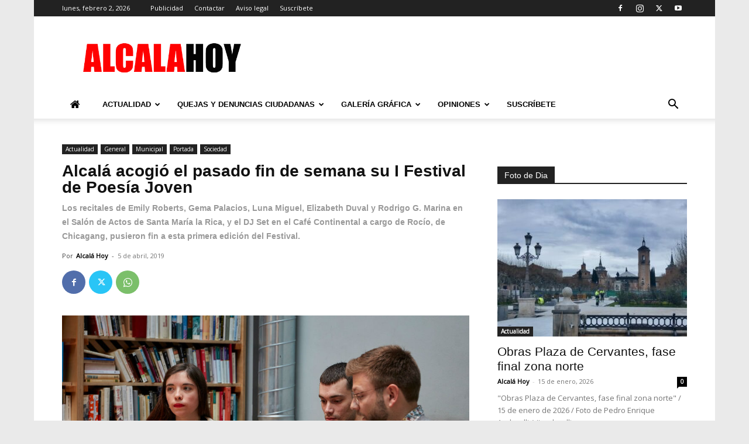

--- FILE ---
content_type: text/html; charset=UTF-8
request_url: https://www.alcalahoy.es/2019/04/05/alcala-acogio-el-pasado-fin-de-semana-su-i-festival-de-poesia-joven/
body_size: 56818
content:
<!doctype html >
<!--[if IE 8]>    <html class="ie8" lang="en"> <![endif]-->
<!--[if IE 9]>    <html class="ie9" lang="en"> <![endif]-->
<!--[if gt IE 8]><!--> <html dir="ltr" lang="es" prefix="og: https://ogp.me/ns#"> <!--<![endif]-->
<head><meta charset="UTF-8" /><script>if(navigator.userAgent.match(/MSIE|Internet Explorer/i)||navigator.userAgent.match(/Trident\/7\..*?rv:11/i)){var href=document.location.href;if(!href.match(/[?&]nowprocket/)){if(href.indexOf("?")==-1){if(href.indexOf("#")==-1){document.location.href=href+"?nowprocket=1"}else{document.location.href=href.replace("#","?nowprocket=1#")}}else{if(href.indexOf("#")==-1){document.location.href=href+"&nowprocket=1"}else{document.location.href=href.replace("#","&nowprocket=1#")}}}}</script><script>(()=>{class RocketLazyLoadScripts{constructor(){this.v="2.0.4",this.userEvents=["keydown","keyup","mousedown","mouseup","mousemove","mouseover","mouseout","touchmove","touchstart","touchend","touchcancel","wheel","click","dblclick","input"],this.attributeEvents=["onblur","onclick","oncontextmenu","ondblclick","onfocus","onmousedown","onmouseenter","onmouseleave","onmousemove","onmouseout","onmouseover","onmouseup","onmousewheel","onscroll","onsubmit"]}async t(){this.i(),this.o(),/iP(ad|hone)/.test(navigator.userAgent)&&this.h(),this.u(),this.l(this),this.m(),this.k(this),this.p(this),this._(),await Promise.all([this.R(),this.L()]),this.lastBreath=Date.now(),this.S(this),this.P(),this.D(),this.O(),this.M(),await this.C(this.delayedScripts.normal),await this.C(this.delayedScripts.defer),await this.C(this.delayedScripts.async),await this.T(),await this.F(),await this.j(),await this.A(),window.dispatchEvent(new Event("rocket-allScriptsLoaded")),this.everythingLoaded=!0,this.lastTouchEnd&&await new Promise(t=>setTimeout(t,500-Date.now()+this.lastTouchEnd)),this.I(),this.H(),this.U(),this.W()}i(){this.CSPIssue=sessionStorage.getItem("rocketCSPIssue"),document.addEventListener("securitypolicyviolation",t=>{this.CSPIssue||"script-src-elem"!==t.violatedDirective||"data"!==t.blockedURI||(this.CSPIssue=!0,sessionStorage.setItem("rocketCSPIssue",!0))},{isRocket:!0})}o(){window.addEventListener("pageshow",t=>{this.persisted=t.persisted,this.realWindowLoadedFired=!0},{isRocket:!0}),window.addEventListener("pagehide",()=>{this.onFirstUserAction=null},{isRocket:!0})}h(){let t;function e(e){t=e}window.addEventListener("touchstart",e,{isRocket:!0}),window.addEventListener("touchend",function i(o){o.changedTouches[0]&&t.changedTouches[0]&&Math.abs(o.changedTouches[0].pageX-t.changedTouches[0].pageX)<10&&Math.abs(o.changedTouches[0].pageY-t.changedTouches[0].pageY)<10&&o.timeStamp-t.timeStamp<200&&(window.removeEventListener("touchstart",e,{isRocket:!0}),window.removeEventListener("touchend",i,{isRocket:!0}),"INPUT"===o.target.tagName&&"text"===o.target.type||(o.target.dispatchEvent(new TouchEvent("touchend",{target:o.target,bubbles:!0})),o.target.dispatchEvent(new MouseEvent("mouseover",{target:o.target,bubbles:!0})),o.target.dispatchEvent(new PointerEvent("click",{target:o.target,bubbles:!0,cancelable:!0,detail:1,clientX:o.changedTouches[0].clientX,clientY:o.changedTouches[0].clientY})),event.preventDefault()))},{isRocket:!0})}q(t){this.userActionTriggered||("mousemove"!==t.type||this.firstMousemoveIgnored?"keyup"===t.type||"mouseover"===t.type||"mouseout"===t.type||(this.userActionTriggered=!0,this.onFirstUserAction&&this.onFirstUserAction()):this.firstMousemoveIgnored=!0),"click"===t.type&&t.preventDefault(),t.stopPropagation(),t.stopImmediatePropagation(),"touchstart"===this.lastEvent&&"touchend"===t.type&&(this.lastTouchEnd=Date.now()),"click"===t.type&&(this.lastTouchEnd=0),this.lastEvent=t.type,t.composedPath&&t.composedPath()[0].getRootNode()instanceof ShadowRoot&&(t.rocketTarget=t.composedPath()[0]),this.savedUserEvents.push(t)}u(){this.savedUserEvents=[],this.userEventHandler=this.q.bind(this),this.userEvents.forEach(t=>window.addEventListener(t,this.userEventHandler,{passive:!1,isRocket:!0})),document.addEventListener("visibilitychange",this.userEventHandler,{isRocket:!0})}U(){this.userEvents.forEach(t=>window.removeEventListener(t,this.userEventHandler,{passive:!1,isRocket:!0})),document.removeEventListener("visibilitychange",this.userEventHandler,{isRocket:!0}),this.savedUserEvents.forEach(t=>{(t.rocketTarget||t.target).dispatchEvent(new window[t.constructor.name](t.type,t))})}m(){const t="return false",e=Array.from(this.attributeEvents,t=>"data-rocket-"+t),i="["+this.attributeEvents.join("],[")+"]",o="[data-rocket-"+this.attributeEvents.join("],[data-rocket-")+"]",s=(e,i,o)=>{o&&o!==t&&(e.setAttribute("data-rocket-"+i,o),e["rocket"+i]=new Function("event",o),e.setAttribute(i,t))};new MutationObserver(t=>{for(const n of t)"attributes"===n.type&&(n.attributeName.startsWith("data-rocket-")||this.everythingLoaded?n.attributeName.startsWith("data-rocket-")&&this.everythingLoaded&&this.N(n.target,n.attributeName.substring(12)):s(n.target,n.attributeName,n.target.getAttribute(n.attributeName))),"childList"===n.type&&n.addedNodes.forEach(t=>{if(t.nodeType===Node.ELEMENT_NODE)if(this.everythingLoaded)for(const i of[t,...t.querySelectorAll(o)])for(const t of i.getAttributeNames())e.includes(t)&&this.N(i,t.substring(12));else for(const e of[t,...t.querySelectorAll(i)])for(const t of e.getAttributeNames())this.attributeEvents.includes(t)&&s(e,t,e.getAttribute(t))})}).observe(document,{subtree:!0,childList:!0,attributeFilter:[...this.attributeEvents,...e]})}I(){this.attributeEvents.forEach(t=>{document.querySelectorAll("[data-rocket-"+t+"]").forEach(e=>{this.N(e,t)})})}N(t,e){const i=t.getAttribute("data-rocket-"+e);i&&(t.setAttribute(e,i),t.removeAttribute("data-rocket-"+e))}k(t){Object.defineProperty(HTMLElement.prototype,"onclick",{get(){return this.rocketonclick||null},set(e){this.rocketonclick=e,this.setAttribute(t.everythingLoaded?"onclick":"data-rocket-onclick","this.rocketonclick(event)")}})}S(t){function e(e,i){let o=e[i];e[i]=null,Object.defineProperty(e,i,{get:()=>o,set(s){t.everythingLoaded?o=s:e["rocket"+i]=o=s}})}e(document,"onreadystatechange"),e(window,"onload"),e(window,"onpageshow");try{Object.defineProperty(document,"readyState",{get:()=>t.rocketReadyState,set(e){t.rocketReadyState=e},configurable:!0}),document.readyState="loading"}catch(t){console.log("WPRocket DJE readyState conflict, bypassing")}}l(t){this.originalAddEventListener=EventTarget.prototype.addEventListener,this.originalRemoveEventListener=EventTarget.prototype.removeEventListener,this.savedEventListeners=[],EventTarget.prototype.addEventListener=function(e,i,o){o&&o.isRocket||!t.B(e,this)&&!t.userEvents.includes(e)||t.B(e,this)&&!t.userActionTriggered||e.startsWith("rocket-")||t.everythingLoaded?t.originalAddEventListener.call(this,e,i,o):(t.savedEventListeners.push({target:this,remove:!1,type:e,func:i,options:o}),"mouseenter"!==e&&"mouseleave"!==e||t.originalAddEventListener.call(this,e,t.savedUserEvents.push,o))},EventTarget.prototype.removeEventListener=function(e,i,o){o&&o.isRocket||!t.B(e,this)&&!t.userEvents.includes(e)||t.B(e,this)&&!t.userActionTriggered||e.startsWith("rocket-")||t.everythingLoaded?t.originalRemoveEventListener.call(this,e,i,o):t.savedEventListeners.push({target:this,remove:!0,type:e,func:i,options:o})}}J(t,e){this.savedEventListeners=this.savedEventListeners.filter(i=>{let o=i.type,s=i.target||window;return e!==o||t!==s||(this.B(o,s)&&(i.type="rocket-"+o),this.$(i),!1)})}H(){EventTarget.prototype.addEventListener=this.originalAddEventListener,EventTarget.prototype.removeEventListener=this.originalRemoveEventListener,this.savedEventListeners.forEach(t=>this.$(t))}$(t){t.remove?this.originalRemoveEventListener.call(t.target,t.type,t.func,t.options):this.originalAddEventListener.call(t.target,t.type,t.func,t.options)}p(t){let e;function i(e){return t.everythingLoaded?e:e.split(" ").map(t=>"load"===t||t.startsWith("load.")?"rocket-jquery-load":t).join(" ")}function o(o){function s(e){const s=o.fn[e];o.fn[e]=o.fn.init.prototype[e]=function(){return this[0]===window&&t.userActionTriggered&&("string"==typeof arguments[0]||arguments[0]instanceof String?arguments[0]=i(arguments[0]):"object"==typeof arguments[0]&&Object.keys(arguments[0]).forEach(t=>{const e=arguments[0][t];delete arguments[0][t],arguments[0][i(t)]=e})),s.apply(this,arguments),this}}if(o&&o.fn&&!t.allJQueries.includes(o)){const e={DOMContentLoaded:[],"rocket-DOMContentLoaded":[]};for(const t in e)document.addEventListener(t,()=>{e[t].forEach(t=>t())},{isRocket:!0});o.fn.ready=o.fn.init.prototype.ready=function(i){function s(){parseInt(o.fn.jquery)>2?setTimeout(()=>i.bind(document)(o)):i.bind(document)(o)}return"function"==typeof i&&(t.realDomReadyFired?!t.userActionTriggered||t.fauxDomReadyFired?s():e["rocket-DOMContentLoaded"].push(s):e.DOMContentLoaded.push(s)),o([])},s("on"),s("one"),s("off"),t.allJQueries.push(o)}e=o}t.allJQueries=[],o(window.jQuery),Object.defineProperty(window,"jQuery",{get:()=>e,set(t){o(t)}})}P(){const t=new Map;document.write=document.writeln=function(e){const i=document.currentScript,o=document.createRange(),s=i.parentElement;let n=t.get(i);void 0===n&&(n=i.nextSibling,t.set(i,n));const c=document.createDocumentFragment();o.setStart(c,0),c.appendChild(o.createContextualFragment(e)),s.insertBefore(c,n)}}async R(){return new Promise(t=>{this.userActionTriggered?t():this.onFirstUserAction=t})}async L(){return new Promise(t=>{document.addEventListener("DOMContentLoaded",()=>{this.realDomReadyFired=!0,t()},{isRocket:!0})})}async j(){return this.realWindowLoadedFired?Promise.resolve():new Promise(t=>{window.addEventListener("load",t,{isRocket:!0})})}M(){this.pendingScripts=[];this.scriptsMutationObserver=new MutationObserver(t=>{for(const e of t)e.addedNodes.forEach(t=>{"SCRIPT"!==t.tagName||t.noModule||t.isWPRocket||this.pendingScripts.push({script:t,promise:new Promise(e=>{const i=()=>{const i=this.pendingScripts.findIndex(e=>e.script===t);i>=0&&this.pendingScripts.splice(i,1),e()};t.addEventListener("load",i,{isRocket:!0}),t.addEventListener("error",i,{isRocket:!0}),setTimeout(i,1e3)})})})}),this.scriptsMutationObserver.observe(document,{childList:!0,subtree:!0})}async F(){await this.X(),this.pendingScripts.length?(await this.pendingScripts[0].promise,await this.F()):this.scriptsMutationObserver.disconnect()}D(){this.delayedScripts={normal:[],async:[],defer:[]},document.querySelectorAll("script[type$=rocketlazyloadscript]").forEach(t=>{t.hasAttribute("data-rocket-src")?t.hasAttribute("async")&&!1!==t.async?this.delayedScripts.async.push(t):t.hasAttribute("defer")&&!1!==t.defer||"module"===t.getAttribute("data-rocket-type")?this.delayedScripts.defer.push(t):this.delayedScripts.normal.push(t):this.delayedScripts.normal.push(t)})}async _(){await this.L();let t=[];document.querySelectorAll("script[type$=rocketlazyloadscript][data-rocket-src]").forEach(e=>{let i=e.getAttribute("data-rocket-src");if(i&&!i.startsWith("data:")){i.startsWith("//")&&(i=location.protocol+i);try{const o=new URL(i).origin;o!==location.origin&&t.push({src:o,crossOrigin:e.crossOrigin||"module"===e.getAttribute("data-rocket-type")})}catch(t){}}}),t=[...new Map(t.map(t=>[JSON.stringify(t),t])).values()],this.Y(t,"preconnect")}async G(t){if(await this.K(),!0!==t.noModule||!("noModule"in HTMLScriptElement.prototype))return new Promise(e=>{let i;function o(){(i||t).setAttribute("data-rocket-status","executed"),e()}try{if(navigator.userAgent.includes("Firefox/")||""===navigator.vendor||this.CSPIssue)i=document.createElement("script"),[...t.attributes].forEach(t=>{let e=t.nodeName;"type"!==e&&("data-rocket-type"===e&&(e="type"),"data-rocket-src"===e&&(e="src"),i.setAttribute(e,t.nodeValue))}),t.text&&(i.text=t.text),t.nonce&&(i.nonce=t.nonce),i.hasAttribute("src")?(i.addEventListener("load",o,{isRocket:!0}),i.addEventListener("error",()=>{i.setAttribute("data-rocket-status","failed-network"),e()},{isRocket:!0}),setTimeout(()=>{i.isConnected||e()},1)):(i.text=t.text,o()),i.isWPRocket=!0,t.parentNode.replaceChild(i,t);else{const i=t.getAttribute("data-rocket-type"),s=t.getAttribute("data-rocket-src");i?(t.type=i,t.removeAttribute("data-rocket-type")):t.removeAttribute("type"),t.addEventListener("load",o,{isRocket:!0}),t.addEventListener("error",i=>{this.CSPIssue&&i.target.src.startsWith("data:")?(console.log("WPRocket: CSP fallback activated"),t.removeAttribute("src"),this.G(t).then(e)):(t.setAttribute("data-rocket-status","failed-network"),e())},{isRocket:!0}),s?(t.fetchPriority="high",t.removeAttribute("data-rocket-src"),t.src=s):t.src="data:text/javascript;base64,"+window.btoa(unescape(encodeURIComponent(t.text)))}}catch(i){t.setAttribute("data-rocket-status","failed-transform"),e()}});t.setAttribute("data-rocket-status","skipped")}async C(t){const e=t.shift();return e?(e.isConnected&&await this.G(e),this.C(t)):Promise.resolve()}O(){this.Y([...this.delayedScripts.normal,...this.delayedScripts.defer,...this.delayedScripts.async],"preload")}Y(t,e){this.trash=this.trash||[];let i=!0;var o=document.createDocumentFragment();t.forEach(t=>{const s=t.getAttribute&&t.getAttribute("data-rocket-src")||t.src;if(s&&!s.startsWith("data:")){const n=document.createElement("link");n.href=s,n.rel=e,"preconnect"!==e&&(n.as="script",n.fetchPriority=i?"high":"low"),t.getAttribute&&"module"===t.getAttribute("data-rocket-type")&&(n.crossOrigin=!0),t.crossOrigin&&(n.crossOrigin=t.crossOrigin),t.integrity&&(n.integrity=t.integrity),t.nonce&&(n.nonce=t.nonce),o.appendChild(n),this.trash.push(n),i=!1}}),document.head.appendChild(o)}W(){this.trash.forEach(t=>t.remove())}async T(){try{document.readyState="interactive"}catch(t){}this.fauxDomReadyFired=!0;try{await this.K(),this.J(document,"readystatechange"),document.dispatchEvent(new Event("rocket-readystatechange")),await this.K(),document.rocketonreadystatechange&&document.rocketonreadystatechange(),await this.K(),this.J(document,"DOMContentLoaded"),document.dispatchEvent(new Event("rocket-DOMContentLoaded")),await this.K(),this.J(window,"DOMContentLoaded"),window.dispatchEvent(new Event("rocket-DOMContentLoaded"))}catch(t){console.error(t)}}async A(){try{document.readyState="complete"}catch(t){}try{await this.K(),this.J(document,"readystatechange"),document.dispatchEvent(new Event("rocket-readystatechange")),await this.K(),document.rocketonreadystatechange&&document.rocketonreadystatechange(),await this.K(),this.J(window,"load"),window.dispatchEvent(new Event("rocket-load")),await this.K(),window.rocketonload&&window.rocketonload(),await this.K(),this.allJQueries.forEach(t=>t(window).trigger("rocket-jquery-load")),await this.K(),this.J(window,"pageshow");const t=new Event("rocket-pageshow");t.persisted=this.persisted,window.dispatchEvent(t),await this.K(),window.rocketonpageshow&&window.rocketonpageshow({persisted:this.persisted})}catch(t){console.error(t)}}async K(){Date.now()-this.lastBreath>45&&(await this.X(),this.lastBreath=Date.now())}async X(){return document.hidden?new Promise(t=>setTimeout(t)):new Promise(t=>requestAnimationFrame(t))}B(t,e){return e===document&&"readystatechange"===t||(e===document&&"DOMContentLoaded"===t||(e===window&&"DOMContentLoaded"===t||(e===window&&"load"===t||e===window&&"pageshow"===t)))}static run(){(new RocketLazyLoadScripts).t()}}RocketLazyLoadScripts.run()})();</script>
    <title>Alcalá acogió el pasado fin de semana su I Festival de Poesía Joven | Alcalá Hoy</title>
    
    <meta name="viewport" content="width=device-width, initial-scale=1.0">
    <link rel="pingback" href="https://www.alcalahoy.es/wp/xmlrpc.php" />
    
		<!-- All in One SEO 4.9.2 - aioseo.com -->
	<meta name="description" content="El acto contó también con un recital de Ismael Ramos, Óscar García Sierra y Rosa Berbel. La concejala de Cultura, María Aranguren, asistió el pasado viernes en el Salón de Actos del Antiguo Hospital de Santa María la Rica a la inauguración del I Festival de Poesía Joven de Alcalá de Henares, organizado con el" />
	<meta name="robots" content="max-image-preview:large" />
	<meta name="author" content="Alcalá Hoy"/>
	<meta name="google-site-verification" content="lNfacIDVIageIjwiOCr5Yxzx0Jlu8PMhe14b3DRvPiQ" />
	<link rel="canonical" href="https://www.alcalahoy.es/2019/04/05/alcala-acogio-el-pasado-fin-de-semana-su-i-festival-de-poesia-joven/" />
	<meta name="generator" content="All in One SEO (AIOSEO) 4.9.2" />
		<meta property="og:locale" content="es_ES" />
		<meta property="og:site_name" content="Alcalá Hoy" />
		<meta property="og:type" content="article" />
		<meta property="og:title" content="Alcalá acogió el pasado fin de semana su I Festival de Poesía Joven | Alcalá Hoy" />
		<meta property="og:description" content="El acto contó también con un recital de Ismael Ramos, Óscar García Sierra y Rosa Berbel. La concejala de Cultura, María Aranguren, asistió el pasado viernes en el Salón de Actos del Antiguo Hospital de Santa María la Rica a la inauguración del I Festival de Poesía Joven de Alcalá de Henares, organizado con el" />
		<meta property="og:url" content="https://www.alcalahoy.es/2019/04/05/alcala-acogio-el-pasado-fin-de-semana-su-i-festival-de-poesia-joven/" />
		<meta property="og:image" content="https://alcalahoy.b-cdn.net/wp/wp-content/uploads/2019/04/María-Aranguren-foto-de-Alejandro-de-la-Torre.jpg" />
		<meta property="og:image:secure_url" content="https://alcalahoy.b-cdn.net/wp/wp-content/uploads/2019/04/María-Aranguren-foto-de-Alejandro-de-la-Torre.jpg" />
		<meta property="og:image:width" content="960" />
		<meta property="og:image:height" content="640" />
		<meta property="article:published_time" content="2019-04-05T17:48:08+00:00" />
		<meta property="article:modified_time" content="2019-04-05T17:50:55+00:00" />
		<meta name="twitter:card" content="summary_large_image" />
		<meta name="twitter:site" content="@AlcalaHoy1" />
		<meta name="twitter:title" content="Alcalá acogió el pasado fin de semana su I Festival de Poesía Joven | Alcalá Hoy" />
		<meta name="twitter:description" content="El acto contó también con un recital de Ismael Ramos, Óscar García Sierra y Rosa Berbel. La concejala de Cultura, María Aranguren, asistió el pasado viernes en el Salón de Actos del Antiguo Hospital de Santa María la Rica a la inauguración del I Festival de Poesía Joven de Alcalá de Henares, organizado con el" />
		<meta name="twitter:creator" content="@AlcalaHoy1" />
		<meta name="twitter:image" content="https://alcalahoy.b-cdn.net/wp/wp-content/uploads/2019/04/María-Aranguren-foto-de-Alejandro-de-la-Torre.jpg" />
		<script type="application/ld+json" class="aioseo-schema">
			{"@context":"https:\/\/schema.org","@graph":[{"@type":"Article","@id":"https:\/\/www.alcalahoy.es\/2019\/04\/05\/alcala-acogio-el-pasado-fin-de-semana-su-i-festival-de-poesia-joven\/#article","name":"Alcal\u00e1 acogi\u00f3 el pasado fin de semana su I Festival de Poes\u00eda Joven | Alcal\u00e1 Hoy","headline":"Alcal\u00e1 acogi\u00f3 el pasado fin de semana su I Festival de Poes\u00eda Joven","author":{"@id":"https:\/\/www.alcalahoy.es\/author\/alcala-hoy\/#author"},"publisher":{"@id":"https:\/\/www.alcalahoy.es\/#person"},"image":{"@type":"ImageObject","url":"https:\/\/www.alcalahoy.es\/wp\/wp-content\/uploads\/2019\/04\/Foto-de-Alejandro-de-la-Torre-3.jpg","width":960,"height":640,"caption":"I Festival de Poes\u00eda J\u00f3ven \/ Foto remitida por el ayuntamiento \/ Alejandro de la Torre \/ Archivo de AH"},"datePublished":"2019-04-05T19:48:08+02:00","dateModified":"2019-04-05T19:50:55+02:00","inLanguage":"es-ES","mainEntityOfPage":{"@id":"https:\/\/www.alcalahoy.es\/2019\/04\/05\/alcala-acogio-el-pasado-fin-de-semana-su-i-festival-de-poesia-joven\/#webpage"},"isPartOf":{"@id":"https:\/\/www.alcalahoy.es\/2019\/04\/05\/alcala-acogio-el-pasado-fin-de-semana-su-i-festival-de-poesia-joven\/#webpage"},"articleSection":"Actualidad, General, Municipal, Portada, Sociedad"},{"@type":"BreadcrumbList","@id":"https:\/\/www.alcalahoy.es\/2019\/04\/05\/alcala-acogio-el-pasado-fin-de-semana-su-i-festival-de-poesia-joven\/#breadcrumblist","itemListElement":[{"@type":"ListItem","@id":"https:\/\/www.alcalahoy.es#listItem","position":1,"name":"Home","item":"https:\/\/www.alcalahoy.es","nextItem":{"@type":"ListItem","@id":"https:\/\/www.alcalahoy.es\/categoria\/actualidad\/#listItem","name":"Actualidad"}},{"@type":"ListItem","@id":"https:\/\/www.alcalahoy.es\/categoria\/actualidad\/#listItem","position":2,"name":"Actualidad","item":"https:\/\/www.alcalahoy.es\/categoria\/actualidad\/","nextItem":{"@type":"ListItem","@id":"https:\/\/www.alcalahoy.es\/categoria\/actualidad\/municipal\/#listItem","name":"Municipal"},"previousItem":{"@type":"ListItem","@id":"https:\/\/www.alcalahoy.es#listItem","name":"Home"}},{"@type":"ListItem","@id":"https:\/\/www.alcalahoy.es\/categoria\/actualidad\/municipal\/#listItem","position":3,"name":"Municipal","item":"https:\/\/www.alcalahoy.es\/categoria\/actualidad\/municipal\/","nextItem":{"@type":"ListItem","@id":"https:\/\/www.alcalahoy.es\/2019\/04\/05\/alcala-acogio-el-pasado-fin-de-semana-su-i-festival-de-poesia-joven\/#listItem","name":"Alcal\u00e1 acogi\u00f3 el pasado fin de semana su I Festival de Poes\u00eda Joven"},"previousItem":{"@type":"ListItem","@id":"https:\/\/www.alcalahoy.es\/categoria\/actualidad\/#listItem","name":"Actualidad"}},{"@type":"ListItem","@id":"https:\/\/www.alcalahoy.es\/2019\/04\/05\/alcala-acogio-el-pasado-fin-de-semana-su-i-festival-de-poesia-joven\/#listItem","position":4,"name":"Alcal\u00e1 acogi\u00f3 el pasado fin de semana su I Festival de Poes\u00eda Joven","previousItem":{"@type":"ListItem","@id":"https:\/\/www.alcalahoy.es\/categoria\/actualidad\/municipal\/#listItem","name":"Municipal"}}]},{"@type":"Person","@id":"https:\/\/www.alcalahoy.es\/#person","name":"Alcal\u00e1 Hoy","image":{"@type":"ImageObject","@id":"https:\/\/www.alcalahoy.es\/2019\/04\/05\/alcala-acogio-el-pasado-fin-de-semana-su-i-festival-de-poesia-joven\/#personImage","url":"https:\/\/secure.gravatar.com\/avatar\/0397ec6e2b18a91ee8f91bb6385c068a656ed487a446717596c479c7d17caf41?s=96&d=mm&r=g","width":96,"height":96,"caption":"Alcal\u00e1 Hoy"}},{"@type":"Person","@id":"https:\/\/www.alcalahoy.es\/author\/alcala-hoy\/#author","url":"https:\/\/www.alcalahoy.es\/author\/alcala-hoy\/","name":"Alcal\u00e1 Hoy","image":{"@type":"ImageObject","@id":"https:\/\/www.alcalahoy.es\/2019\/04\/05\/alcala-acogio-el-pasado-fin-de-semana-su-i-festival-de-poesia-joven\/#authorImage","url":"https:\/\/secure.gravatar.com\/avatar\/0397ec6e2b18a91ee8f91bb6385c068a656ed487a446717596c479c7d17caf41?s=96&d=mm&r=g","width":96,"height":96,"caption":"Alcal\u00e1 Hoy"}},{"@type":"WebPage","@id":"https:\/\/www.alcalahoy.es\/2019\/04\/05\/alcala-acogio-el-pasado-fin-de-semana-su-i-festival-de-poesia-joven\/#webpage","url":"https:\/\/www.alcalahoy.es\/2019\/04\/05\/alcala-acogio-el-pasado-fin-de-semana-su-i-festival-de-poesia-joven\/","name":"Alcal\u00e1 acogi\u00f3 el pasado fin de semana su I Festival de Poes\u00eda Joven | Alcal\u00e1 Hoy","description":"El acto cont\u00f3 tambi\u00e9n con un recital de Ismael Ramos, \u00d3scar Garc\u00eda Sierra y Rosa Berbel. La concejala de Cultura, Mar\u00eda Aranguren, asisti\u00f3 el pasado viernes en el Sal\u00f3n de Actos del Antiguo Hospital de Santa Mar\u00eda la Rica a la inauguraci\u00f3n del I Festival de Poes\u00eda Joven de Alcal\u00e1 de Henares, organizado con el","inLanguage":"es-ES","isPartOf":{"@id":"https:\/\/www.alcalahoy.es\/#website"},"breadcrumb":{"@id":"https:\/\/www.alcalahoy.es\/2019\/04\/05\/alcala-acogio-el-pasado-fin-de-semana-su-i-festival-de-poesia-joven\/#breadcrumblist"},"author":{"@id":"https:\/\/www.alcalahoy.es\/author\/alcala-hoy\/#author"},"creator":{"@id":"https:\/\/www.alcalahoy.es\/author\/alcala-hoy\/#author"},"image":{"@type":"ImageObject","url":"https:\/\/www.alcalahoy.es\/wp\/wp-content\/uploads\/2019\/04\/Foto-de-Alejandro-de-la-Torre-3.jpg","@id":"https:\/\/www.alcalahoy.es\/2019\/04\/05\/alcala-acogio-el-pasado-fin-de-semana-su-i-festival-de-poesia-joven\/#mainImage","width":960,"height":640,"caption":"I Festival de Poes\u00eda J\u00f3ven \/ Foto remitida por el ayuntamiento \/ Alejandro de la Torre \/ Archivo de AH"},"primaryImageOfPage":{"@id":"https:\/\/www.alcalahoy.es\/2019\/04\/05\/alcala-acogio-el-pasado-fin-de-semana-su-i-festival-de-poesia-joven\/#mainImage"},"datePublished":"2019-04-05T19:48:08+02:00","dateModified":"2019-04-05T19:50:55+02:00"},{"@type":"WebSite","@id":"https:\/\/www.alcalahoy.es\/#website","url":"https:\/\/www.alcalahoy.es\/","name":"Alcal\u00e1 Hoy","description":"Informaci\u00f3n de la Ciudad de Alcal\u00e1 de Henares","inLanguage":"es-ES","publisher":{"@id":"https:\/\/www.alcalahoy.es\/#person"}}]}
		</script>
		<!-- All in One SEO -->

<link rel="icon" type="image/png" href="https://alcalahoy.b-cdn.net/wp/wp-content/uploads/2015/08/favicon-96x96.png"><link rel='dns-prefetch' href='//fonts.googleapis.com' />
<link rel='dns-prefetch' href='//alcalahoy.b-cdn.net' />
<link href='https://alcalahoy.b-cdn.net' rel='preconnect' />
<link rel="alternate" type="application/rss+xml" title="Alcalá Hoy &raquo; Feed" href="https://www.alcalahoy.es/feed/" />
<link rel="alternate" type="application/rss+xml" title="Alcalá Hoy &raquo; Feed de los comentarios" href="https://www.alcalahoy.es/comments/feed/" />
<link rel="alternate" type="application/rss+xml" title="Alcalá Hoy &raquo; Comentario Alcalá acogió el pasado fin de semana su I Festival de Poesía Joven del feed" href="https://www.alcalahoy.es/2019/04/05/alcala-acogio-el-pasado-fin-de-semana-su-i-festival-de-poesia-joven/feed/" />
<link rel="alternate" title="oEmbed (JSON)" type="application/json+oembed" href="https://www.alcalahoy.es/wp-json/oembed/1.0/embed?url=https%3A%2F%2Fwww.alcalahoy.es%2F2019%2F04%2F05%2Falcala-acogio-el-pasado-fin-de-semana-su-i-festival-de-poesia-joven%2F" />
<link rel="alternate" title="oEmbed (XML)" type="text/xml+oembed" href="https://www.alcalahoy.es/wp-json/oembed/1.0/embed?url=https%3A%2F%2Fwww.alcalahoy.es%2F2019%2F04%2F05%2Falcala-acogio-el-pasado-fin-de-semana-su-i-festival-de-poesia-joven%2F&#038;format=xml" />
<!-- www.alcalahoy.es is managing ads with Advanced Ads 2.0.16 – https://wpadvancedads.com/ --><!--noptimize--><script id="alcala-ready">
			window.advanced_ads_ready=function(e,a){a=a||"complete";var d=function(e){return"interactive"===a?"loading"!==e:"complete"===e};d(document.readyState)?e():document.addEventListener("readystatechange",(function(a){d(a.target.readyState)&&e()}),{once:"interactive"===a})},window.advanced_ads_ready_queue=window.advanced_ads_ready_queue||[];		</script>
		<!--/noptimize--><style id='wp-img-auto-sizes-contain-inline-css' type='text/css'>
img:is([sizes=auto i],[sizes^="auto," i]){contain-intrinsic-size:3000px 1500px}
/*# sourceURL=wp-img-auto-sizes-contain-inline-css */
</style>
<link data-minify="1" rel='stylesheet' id='smuzsf-facebook-css' href='https://alcalahoy.b-cdn.net/wp/wp-content/cache/min/1/wp/wp-content/plugins/add-facebook/public/css/font-awesome.min.css?ver=1766397257' type='text/css' media='all' />
<style id='wp-emoji-styles-inline-css' type='text/css'>

	img.wp-smiley, img.emoji {
		display: inline !important;
		border: none !important;
		box-shadow: none !important;
		height: 1em !important;
		width: 1em !important;
		margin: 0 0.07em !important;
		vertical-align: -0.1em !important;
		background: none !important;
		padding: 0 !important;
	}
/*# sourceURL=wp-emoji-styles-inline-css */
</style>
<style id='wp-block-library-inline-css' type='text/css'>
:root{--wp-block-synced-color:#7a00df;--wp-block-synced-color--rgb:122,0,223;--wp-bound-block-color:var(--wp-block-synced-color);--wp-editor-canvas-background:#ddd;--wp-admin-theme-color:#007cba;--wp-admin-theme-color--rgb:0,124,186;--wp-admin-theme-color-darker-10:#006ba1;--wp-admin-theme-color-darker-10--rgb:0,107,160.5;--wp-admin-theme-color-darker-20:#005a87;--wp-admin-theme-color-darker-20--rgb:0,90,135;--wp-admin-border-width-focus:2px}@media (min-resolution:192dpi){:root{--wp-admin-border-width-focus:1.5px}}.wp-element-button{cursor:pointer}:root .has-very-light-gray-background-color{background-color:#eee}:root .has-very-dark-gray-background-color{background-color:#313131}:root .has-very-light-gray-color{color:#eee}:root .has-very-dark-gray-color{color:#313131}:root .has-vivid-green-cyan-to-vivid-cyan-blue-gradient-background{background:linear-gradient(135deg,#00d084,#0693e3)}:root .has-purple-crush-gradient-background{background:linear-gradient(135deg,#34e2e4,#4721fb 50%,#ab1dfe)}:root .has-hazy-dawn-gradient-background{background:linear-gradient(135deg,#faaca8,#dad0ec)}:root .has-subdued-olive-gradient-background{background:linear-gradient(135deg,#fafae1,#67a671)}:root .has-atomic-cream-gradient-background{background:linear-gradient(135deg,#fdd79a,#004a59)}:root .has-nightshade-gradient-background{background:linear-gradient(135deg,#330968,#31cdcf)}:root .has-midnight-gradient-background{background:linear-gradient(135deg,#020381,#2874fc)}:root{--wp--preset--font-size--normal:16px;--wp--preset--font-size--huge:42px}.has-regular-font-size{font-size:1em}.has-larger-font-size{font-size:2.625em}.has-normal-font-size{font-size:var(--wp--preset--font-size--normal)}.has-huge-font-size{font-size:var(--wp--preset--font-size--huge)}.has-text-align-center{text-align:center}.has-text-align-left{text-align:left}.has-text-align-right{text-align:right}.has-fit-text{white-space:nowrap!important}#end-resizable-editor-section{display:none}.aligncenter{clear:both}.items-justified-left{justify-content:flex-start}.items-justified-center{justify-content:center}.items-justified-right{justify-content:flex-end}.items-justified-space-between{justify-content:space-between}.screen-reader-text{border:0;clip-path:inset(50%);height:1px;margin:-1px;overflow:hidden;padding:0;position:absolute;width:1px;word-wrap:normal!important}.screen-reader-text:focus{background-color:#ddd;clip-path:none;color:#444;display:block;font-size:1em;height:auto;left:5px;line-height:normal;padding:15px 23px 14px;text-decoration:none;top:5px;width:auto;z-index:100000}html :where(.has-border-color){border-style:solid}html :where([style*=border-top-color]){border-top-style:solid}html :where([style*=border-right-color]){border-right-style:solid}html :where([style*=border-bottom-color]){border-bottom-style:solid}html :where([style*=border-left-color]){border-left-style:solid}html :where([style*=border-width]){border-style:solid}html :where([style*=border-top-width]){border-top-style:solid}html :where([style*=border-right-width]){border-right-style:solid}html :where([style*=border-bottom-width]){border-bottom-style:solid}html :where([style*=border-left-width]){border-left-style:solid}html :where(img[class*=wp-image-]){height:auto;max-width:100%}:where(figure){margin:0 0 1em}html :where(.is-position-sticky){--wp-admin--admin-bar--position-offset:var(--wp-admin--admin-bar--height,0px)}@media screen and (max-width:600px){html :where(.is-position-sticky){--wp-admin--admin-bar--position-offset:0px}}

/*# sourceURL=wp-block-library-inline-css */
</style><style id='global-styles-inline-css' type='text/css'>
:root{--wp--preset--aspect-ratio--square: 1;--wp--preset--aspect-ratio--4-3: 4/3;--wp--preset--aspect-ratio--3-4: 3/4;--wp--preset--aspect-ratio--3-2: 3/2;--wp--preset--aspect-ratio--2-3: 2/3;--wp--preset--aspect-ratio--16-9: 16/9;--wp--preset--aspect-ratio--9-16: 9/16;--wp--preset--color--black: #000000;--wp--preset--color--cyan-bluish-gray: #abb8c3;--wp--preset--color--white: #ffffff;--wp--preset--color--pale-pink: #f78da7;--wp--preset--color--vivid-red: #cf2e2e;--wp--preset--color--luminous-vivid-orange: #ff6900;--wp--preset--color--luminous-vivid-amber: #fcb900;--wp--preset--color--light-green-cyan: #7bdcb5;--wp--preset--color--vivid-green-cyan: #00d084;--wp--preset--color--pale-cyan-blue: #8ed1fc;--wp--preset--color--vivid-cyan-blue: #0693e3;--wp--preset--color--vivid-purple: #9b51e0;--wp--preset--gradient--vivid-cyan-blue-to-vivid-purple: linear-gradient(135deg,rgb(6,147,227) 0%,rgb(155,81,224) 100%);--wp--preset--gradient--light-green-cyan-to-vivid-green-cyan: linear-gradient(135deg,rgb(122,220,180) 0%,rgb(0,208,130) 100%);--wp--preset--gradient--luminous-vivid-amber-to-luminous-vivid-orange: linear-gradient(135deg,rgb(252,185,0) 0%,rgb(255,105,0) 100%);--wp--preset--gradient--luminous-vivid-orange-to-vivid-red: linear-gradient(135deg,rgb(255,105,0) 0%,rgb(207,46,46) 100%);--wp--preset--gradient--very-light-gray-to-cyan-bluish-gray: linear-gradient(135deg,rgb(238,238,238) 0%,rgb(169,184,195) 100%);--wp--preset--gradient--cool-to-warm-spectrum: linear-gradient(135deg,rgb(74,234,220) 0%,rgb(151,120,209) 20%,rgb(207,42,186) 40%,rgb(238,44,130) 60%,rgb(251,105,98) 80%,rgb(254,248,76) 100%);--wp--preset--gradient--blush-light-purple: linear-gradient(135deg,rgb(255,206,236) 0%,rgb(152,150,240) 100%);--wp--preset--gradient--blush-bordeaux: linear-gradient(135deg,rgb(254,205,165) 0%,rgb(254,45,45) 50%,rgb(107,0,62) 100%);--wp--preset--gradient--luminous-dusk: linear-gradient(135deg,rgb(255,203,112) 0%,rgb(199,81,192) 50%,rgb(65,88,208) 100%);--wp--preset--gradient--pale-ocean: linear-gradient(135deg,rgb(255,245,203) 0%,rgb(182,227,212) 50%,rgb(51,167,181) 100%);--wp--preset--gradient--electric-grass: linear-gradient(135deg,rgb(202,248,128) 0%,rgb(113,206,126) 100%);--wp--preset--gradient--midnight: linear-gradient(135deg,rgb(2,3,129) 0%,rgb(40,116,252) 100%);--wp--preset--font-size--small: 11px;--wp--preset--font-size--medium: 20px;--wp--preset--font-size--large: 32px;--wp--preset--font-size--x-large: 42px;--wp--preset--font-size--regular: 15px;--wp--preset--font-size--larger: 50px;--wp--preset--spacing--20: 0.44rem;--wp--preset--spacing--30: 0.67rem;--wp--preset--spacing--40: 1rem;--wp--preset--spacing--50: 1.5rem;--wp--preset--spacing--60: 2.25rem;--wp--preset--spacing--70: 3.38rem;--wp--preset--spacing--80: 5.06rem;--wp--preset--shadow--natural: 6px 6px 9px rgba(0, 0, 0, 0.2);--wp--preset--shadow--deep: 12px 12px 50px rgba(0, 0, 0, 0.4);--wp--preset--shadow--sharp: 6px 6px 0px rgba(0, 0, 0, 0.2);--wp--preset--shadow--outlined: 6px 6px 0px -3px rgb(255, 255, 255), 6px 6px rgb(0, 0, 0);--wp--preset--shadow--crisp: 6px 6px 0px rgb(0, 0, 0);}:where(.is-layout-flex){gap: 0.5em;}:where(.is-layout-grid){gap: 0.5em;}body .is-layout-flex{display: flex;}.is-layout-flex{flex-wrap: wrap;align-items: center;}.is-layout-flex > :is(*, div){margin: 0;}body .is-layout-grid{display: grid;}.is-layout-grid > :is(*, div){margin: 0;}:where(.wp-block-columns.is-layout-flex){gap: 2em;}:where(.wp-block-columns.is-layout-grid){gap: 2em;}:where(.wp-block-post-template.is-layout-flex){gap: 1.25em;}:where(.wp-block-post-template.is-layout-grid){gap: 1.25em;}.has-black-color{color: var(--wp--preset--color--black) !important;}.has-cyan-bluish-gray-color{color: var(--wp--preset--color--cyan-bluish-gray) !important;}.has-white-color{color: var(--wp--preset--color--white) !important;}.has-pale-pink-color{color: var(--wp--preset--color--pale-pink) !important;}.has-vivid-red-color{color: var(--wp--preset--color--vivid-red) !important;}.has-luminous-vivid-orange-color{color: var(--wp--preset--color--luminous-vivid-orange) !important;}.has-luminous-vivid-amber-color{color: var(--wp--preset--color--luminous-vivid-amber) !important;}.has-light-green-cyan-color{color: var(--wp--preset--color--light-green-cyan) !important;}.has-vivid-green-cyan-color{color: var(--wp--preset--color--vivid-green-cyan) !important;}.has-pale-cyan-blue-color{color: var(--wp--preset--color--pale-cyan-blue) !important;}.has-vivid-cyan-blue-color{color: var(--wp--preset--color--vivid-cyan-blue) !important;}.has-vivid-purple-color{color: var(--wp--preset--color--vivid-purple) !important;}.has-black-background-color{background-color: var(--wp--preset--color--black) !important;}.has-cyan-bluish-gray-background-color{background-color: var(--wp--preset--color--cyan-bluish-gray) !important;}.has-white-background-color{background-color: var(--wp--preset--color--white) !important;}.has-pale-pink-background-color{background-color: var(--wp--preset--color--pale-pink) !important;}.has-vivid-red-background-color{background-color: var(--wp--preset--color--vivid-red) !important;}.has-luminous-vivid-orange-background-color{background-color: var(--wp--preset--color--luminous-vivid-orange) !important;}.has-luminous-vivid-amber-background-color{background-color: var(--wp--preset--color--luminous-vivid-amber) !important;}.has-light-green-cyan-background-color{background-color: var(--wp--preset--color--light-green-cyan) !important;}.has-vivid-green-cyan-background-color{background-color: var(--wp--preset--color--vivid-green-cyan) !important;}.has-pale-cyan-blue-background-color{background-color: var(--wp--preset--color--pale-cyan-blue) !important;}.has-vivid-cyan-blue-background-color{background-color: var(--wp--preset--color--vivid-cyan-blue) !important;}.has-vivid-purple-background-color{background-color: var(--wp--preset--color--vivid-purple) !important;}.has-black-border-color{border-color: var(--wp--preset--color--black) !important;}.has-cyan-bluish-gray-border-color{border-color: var(--wp--preset--color--cyan-bluish-gray) !important;}.has-white-border-color{border-color: var(--wp--preset--color--white) !important;}.has-pale-pink-border-color{border-color: var(--wp--preset--color--pale-pink) !important;}.has-vivid-red-border-color{border-color: var(--wp--preset--color--vivid-red) !important;}.has-luminous-vivid-orange-border-color{border-color: var(--wp--preset--color--luminous-vivid-orange) !important;}.has-luminous-vivid-amber-border-color{border-color: var(--wp--preset--color--luminous-vivid-amber) !important;}.has-light-green-cyan-border-color{border-color: var(--wp--preset--color--light-green-cyan) !important;}.has-vivid-green-cyan-border-color{border-color: var(--wp--preset--color--vivid-green-cyan) !important;}.has-pale-cyan-blue-border-color{border-color: var(--wp--preset--color--pale-cyan-blue) !important;}.has-vivid-cyan-blue-border-color{border-color: var(--wp--preset--color--vivid-cyan-blue) !important;}.has-vivid-purple-border-color{border-color: var(--wp--preset--color--vivid-purple) !important;}.has-vivid-cyan-blue-to-vivid-purple-gradient-background{background: var(--wp--preset--gradient--vivid-cyan-blue-to-vivid-purple) !important;}.has-light-green-cyan-to-vivid-green-cyan-gradient-background{background: var(--wp--preset--gradient--light-green-cyan-to-vivid-green-cyan) !important;}.has-luminous-vivid-amber-to-luminous-vivid-orange-gradient-background{background: var(--wp--preset--gradient--luminous-vivid-amber-to-luminous-vivid-orange) !important;}.has-luminous-vivid-orange-to-vivid-red-gradient-background{background: var(--wp--preset--gradient--luminous-vivid-orange-to-vivid-red) !important;}.has-very-light-gray-to-cyan-bluish-gray-gradient-background{background: var(--wp--preset--gradient--very-light-gray-to-cyan-bluish-gray) !important;}.has-cool-to-warm-spectrum-gradient-background{background: var(--wp--preset--gradient--cool-to-warm-spectrum) !important;}.has-blush-light-purple-gradient-background{background: var(--wp--preset--gradient--blush-light-purple) !important;}.has-blush-bordeaux-gradient-background{background: var(--wp--preset--gradient--blush-bordeaux) !important;}.has-luminous-dusk-gradient-background{background: var(--wp--preset--gradient--luminous-dusk) !important;}.has-pale-ocean-gradient-background{background: var(--wp--preset--gradient--pale-ocean) !important;}.has-electric-grass-gradient-background{background: var(--wp--preset--gradient--electric-grass) !important;}.has-midnight-gradient-background{background: var(--wp--preset--gradient--midnight) !important;}.has-small-font-size{font-size: var(--wp--preset--font-size--small) !important;}.has-medium-font-size{font-size: var(--wp--preset--font-size--medium) !important;}.has-large-font-size{font-size: var(--wp--preset--font-size--large) !important;}.has-x-large-font-size{font-size: var(--wp--preset--font-size--x-large) !important;}
/*# sourceURL=global-styles-inline-css */
</style>

<style id='classic-theme-styles-inline-css' type='text/css'>
/*! This file is auto-generated */
.wp-block-button__link{color:#fff;background-color:#32373c;border-radius:9999px;box-shadow:none;text-decoration:none;padding:calc(.667em + 2px) calc(1.333em + 2px);font-size:1.125em}.wp-block-file__button{background:#32373c;color:#fff;text-decoration:none}
/*# sourceURL=/wp-includes/css/classic-themes.min.css */
</style>
<link rel='stylesheet' id='wp-components-css' href='https://alcalahoy.b-cdn.net/wp/wp-includes/css/dist/components/style.min.css?ver=6.9' type='text/css' media='all' />
<link rel='stylesheet' id='wp-preferences-css' href='https://alcalahoy.b-cdn.net/wp/wp-includes/css/dist/preferences/style.min.css?ver=6.9' type='text/css' media='all' />
<link rel='stylesheet' id='wp-block-editor-css' href='https://alcalahoy.b-cdn.net/wp/wp-includes/css/dist/block-editor/style.min.css?ver=6.9' type='text/css' media='all' />
<link rel='stylesheet' id='wp-reusable-blocks-css' href='https://alcalahoy.b-cdn.net/wp/wp-includes/css/dist/reusable-blocks/style.min.css?ver=6.9' type='text/css' media='all' />
<link rel='stylesheet' id='wp-patterns-css' href='https://alcalahoy.b-cdn.net/wp/wp-includes/css/dist/patterns/style.min.css?ver=6.9' type='text/css' media='all' />
<link rel='stylesheet' id='wp-editor-css' href='https://alcalahoy.b-cdn.net/wp/wp-includes/css/dist/editor/style.min.css?ver=6.9' type='text/css' media='all' />
<link data-minify="1" rel='stylesheet' id='drop_shadow_block-style-css-css' href='https://alcalahoy.b-cdn.net/wp/wp-content/cache/min/1/wp/wp-content/plugins/drop-shadow-boxes/block/blocks.style.build.css?ver=1766397257' type='text/css' media='all' />
<link data-minify="1" rel='stylesheet' id='awesome-weather-css' href='https://alcalahoy.b-cdn.net/wp/wp-content/cache/min/1/wp/wp-content/plugins/awesome-weather/awesome-weather.css?ver=1766397257' type='text/css' media='all' />
<style id='awesome-weather-inline-css' type='text/css'>
.awesome-weather-wrap { font-family: 'Open Sans', sans-serif; font-weight: 400; font-size: 14px; line-height: 14px; }
/*# sourceURL=awesome-weather-inline-css */
</style>
<link rel='stylesheet' id='opensans-googlefont-css' href='//fonts.googleapis.com/css?family=Open+Sans%3A400&#038;ver=6.9' type='text/css' media='all' />
<link data-minify="1" rel='stylesheet' id='font-awesome-four-css' href='https://alcalahoy.b-cdn.net/wp/wp-content/cache/min/1/wp/wp-content/plugins/font-awesome-4-menus/css/font-awesome.min.css?ver=1766397257' type='text/css' media='all' />
<link data-minify="1" rel='stylesheet' id='wpemfb-lightbox-css' href='https://alcalahoy.b-cdn.net/wp/wp-content/cache/background-css/1/alcalahoy.b-cdn.net/wp/wp-content/cache/min/1/wp/wp-content/plugins/wp-embed-facebook/templates/lightbox/css/lightbox.css?ver=1766397257&wpr_t=1770053535' type='text/css' media='all' />
<link rel='stylesheet' id='gosign-vimeo-video-player-block-style-css-css' href='https://alcalahoy.b-cdn.net/wp/wp-content/plugins/gosign-vimeo-video-player-block/blocks/style.min.css?ver=1666813990' type='text/css' media='all' />
<link data-minify="1" rel='stylesheet' id='td-plugin-multi-purpose-css' href='https://alcalahoy.b-cdn.net/wp/wp-content/cache/min/1/wp/wp-content/plugins/td-composer/td-multi-purpose/style.css?ver=1766397257' type='text/css' media='all' />
<link data-minify="1" rel='stylesheet' id='dflip-style-css' href='https://alcalahoy.b-cdn.net/wp/wp-content/cache/min/1/wp/wp-content/plugins/dflip/assets/css/dflip.min.css?ver=1766397257' type='text/css' media='all' />
<link data-minify="1" rel='stylesheet' id='td-theme-css' href='https://alcalahoy.b-cdn.net/wp/wp-content/cache/min/1/wp/wp-content/themes/Newspaper/style.css?ver=1766397259' type='text/css' media='all' />
<style id='td-theme-inline-css' type='text/css'>@media (max-width:767px){.td-header-desktop-wrap{display:none}}@media (min-width:767px){.td-header-mobile-wrap{display:none}}</style>
<link data-minify="1" rel='stylesheet' id='js_composer_front-css' href='https://alcalahoy.b-cdn.net/wp/wp-content/cache/background-css/1/alcalahoy.b-cdn.net/wp/wp-content/cache/min/1/wp/wp-content/plugins/js_composer/assets/css/js_composer.min.css?ver=1766397259&wpr_t=1770053535' type='text/css' media='all' />
<link data-minify="1" rel='stylesheet' id='td-legacy-framework-front-style-css' href='https://alcalahoy.b-cdn.net/wp/wp-content/cache/background-css/1/alcalahoy.b-cdn.net/wp/wp-content/cache/min/1/wp/wp-content/plugins/td-composer/legacy/Newspaper/assets/css/td_legacy_main.css?ver=1766397259&wpr_t=1770053535' type='text/css' media='all' />
<link data-minify="1" rel='stylesheet' id='td-standard-pack-framework-front-style-css' href='https://alcalahoy.b-cdn.net/wp/wp-content/cache/background-css/1/alcalahoy.b-cdn.net/wp/wp-content/cache/min/1/wp/wp-content/plugins/td-standard-pack/Newspaper/assets/css/td_standard_pack_main.css?ver=1766397260&wpr_t=1770053535' type='text/css' media='all' />
<link data-minify="1" rel='stylesheet' id='tdb_style_cloud_templates_front-css' href='https://alcalahoy.b-cdn.net/wp/wp-content/cache/min/1/wp/wp-content/plugins/td-cloud-library/assets/css/tdb_main.css?ver=1766397260' type='text/css' media='all' />
<style id='rocket-lazyload-inline-css' type='text/css'>
.rll-youtube-player{position:relative;padding-bottom:56.23%;height:0;overflow:hidden;max-width:100%;}.rll-youtube-player:focus-within{outline: 2px solid currentColor;outline-offset: 5px;}.rll-youtube-player iframe{position:absolute;top:0;left:0;width:100%;height:100%;z-index:100;background:0 0}.rll-youtube-player img{bottom:0;display:block;left:0;margin:auto;max-width:100%;width:100%;position:absolute;right:0;top:0;border:none;height:auto;-webkit-transition:.4s all;-moz-transition:.4s all;transition:.4s all}.rll-youtube-player img:hover{-webkit-filter:brightness(75%)}.rll-youtube-player .play{height:100%;width:100%;left:0;top:0;position:absolute;background:var(--wpr-bg-4018cfab-1bed-4a08-90a1-201440f6a3da) no-repeat center;background-color: transparent !important;cursor:pointer;border:none;}
/*# sourceURL=rocket-lazyload-inline-css */
</style>
<script type="text/javascript" src="https://alcalahoy.b-cdn.net/wp/wp-includes/js/jquery/jquery.min.js?ver=3.7.1" id="jquery-core-js" data-rocket-defer defer></script>
<script type="text/javascript" src="https://alcalahoy.b-cdn.net/wp/wp-includes/js/jquery/jquery-migrate.min.js?ver=3.4.1" id="jquery-migrate-js" data-rocket-defer defer></script>
<script data-minify="1" type="text/javascript" src="https://alcalahoy.b-cdn.net/wp/wp-content/cache/min/1/wp/wp-content/plugins/add-facebook/public/scripts/facebook.js?ver=1766397260" id="smuzsf-facebook-js" data-rocket-defer defer></script>
<script type="text/javascript" src="https://alcalahoy.b-cdn.net/wp/wp-content/plugins/wp-embed-facebook/templates/lightbox/js/lightbox.min.js?ver=3.1.2" id="wpemfb-lightbox-js" data-rocket-defer defer></script>
<script type="text/javascript" id="wpemfb-fbjs-js-extra">
/* <![CDATA[ */
var WEF = {"local":"es_ES","version":"v6.0","fb_id":"","comments_nonce":"a9d9e27772","ajaxurl":"https://www.alcalahoy.es/wp/wp-admin/admin-ajax.php","adaptive":"1"};
//# sourceURL=wpemfb-fbjs-js-extra
/* ]]> */
</script>
<script type="text/javascript" src="https://alcalahoy.b-cdn.net/wp/wp-content/plugins/wp-embed-facebook/inc/js/fb.min.js?ver=3.1.2" id="wpemfb-fbjs-js" data-rocket-defer defer></script>
<script type="text/javascript" id="advanced-ads-advanced-js-js-extra">
/* <![CDATA[ */
var advads_options = {"blog_id":"1","privacy":{"enabled":true,"custom-cookie-name":"","custom-cookie-value":"","consent-method":"iab_tcf_20","state":"unknown"}};
//# sourceURL=advanced-ads-advanced-js-js-extra
/* ]]> */
</script>
<script type="text/javascript" src="https://alcalahoy.b-cdn.net/wp/wp-content/plugins/advanced-ads/public/assets/js/advanced.min.js?ver=2.0.16" id="advanced-ads-advanced-js-js" data-rocket-defer defer></script>
<script type="rocketlazyloadscript"></script><link rel="https://api.w.org/" href="https://www.alcalahoy.es/wp-json/" /><link rel="alternate" title="JSON" type="application/json" href="https://www.alcalahoy.es/wp-json/wp/v2/posts/82264" /><link rel="EditURI" type="application/rsd+xml" title="RSD" href="https://www.alcalahoy.es/wp/xmlrpc.php?rsd" />
<meta name="generator" content="WordPress 6.9" />
<link rel='shortlink' href='https://www.alcalahoy.es/?p=82264' />
 <script type="rocketlazyloadscript" async defer data-rocket-src="https://connect.facebook.net/en_US/sdk.js#xfbml=1&version=v3.2"></script>      <script data-minify="1" async src="https://alcalahoy.b-cdn.net/wp/wp-content/cache/min/1/dist/player.js?ver=1766397260"></script>
          <script>
        window.tdb_global_vars = {"wpRestUrl":"https:\/\/www.alcalahoy.es\/wp-json\/","permalinkStructure":"\/%year%\/%monthnum%\/%day%\/%postname%\/"};
        window.tdb_p_autoload_vars = {"isAjax":false,"isAdminBarShowing":false,"autoloadStatus":"off","origPostEditUrl":null};
    </script>
    
    <style id="tdb-global-colors">:root{--accent-color:#fff}</style>

    
			<script type="text/javascript">
			var advadsCfpQueue = [];
			var advadsCfpAd = function( adID ) {
				if ( 'undefined' === typeof advadsProCfp ) {
					advadsCfpQueue.push( adID )
				} else {
					advadsProCfp.addElement( adID )
				}
			}
		</script>
		<meta name="generator" content="Powered by WPBakery Page Builder - drag and drop page builder for WordPress."/>

<!-- JS generated by theme -->

<script type="text/javascript" id="td-generated-header-js">
    
    

	    var tdBlocksArray = []; //here we store all the items for the current page

	    // td_block class - each ajax block uses a object of this class for requests
	    function tdBlock() {
		    this.id = '';
		    this.block_type = 1; //block type id (1-234 etc)
		    this.atts = '';
		    this.td_column_number = '';
		    this.td_current_page = 1; //
		    this.post_count = 0; //from wp
		    this.found_posts = 0; //from wp
		    this.max_num_pages = 0; //from wp
		    this.td_filter_value = ''; //current live filter value
		    this.is_ajax_running = false;
		    this.td_user_action = ''; // load more or infinite loader (used by the animation)
		    this.header_color = '';
		    this.ajax_pagination_infinite_stop = ''; //show load more at page x
	    }

        // td_js_generator - mini detector
        ( function () {
            var htmlTag = document.getElementsByTagName("html")[0];

	        if ( navigator.userAgent.indexOf("MSIE 10.0") > -1 ) {
                htmlTag.className += ' ie10';
            }

            if ( !!navigator.userAgent.match(/Trident.*rv\:11\./) ) {
                htmlTag.className += ' ie11';
            }

	        if ( navigator.userAgent.indexOf("Edge") > -1 ) {
                htmlTag.className += ' ieEdge';
            }

            if ( /(iPad|iPhone|iPod)/g.test(navigator.userAgent) ) {
                htmlTag.className += ' td-md-is-ios';
            }

            var user_agent = navigator.userAgent.toLowerCase();
            if ( user_agent.indexOf("android") > -1 ) {
                htmlTag.className += ' td-md-is-android';
            }

            if ( -1 !== navigator.userAgent.indexOf('Mac OS X')  ) {
                htmlTag.className += ' td-md-is-os-x';
            }

            if ( /chrom(e|ium)/.test(navigator.userAgent.toLowerCase()) ) {
               htmlTag.className += ' td-md-is-chrome';
            }

            if ( -1 !== navigator.userAgent.indexOf('Firefox') ) {
                htmlTag.className += ' td-md-is-firefox';
            }

            if ( -1 !== navigator.userAgent.indexOf('Safari') && -1 === navigator.userAgent.indexOf('Chrome') ) {
                htmlTag.className += ' td-md-is-safari';
            }

            if( -1 !== navigator.userAgent.indexOf('IEMobile') ){
                htmlTag.className += ' td-md-is-iemobile';
            }

        })();

        var tdLocalCache = {};

        ( function () {
            "use strict";

            tdLocalCache = {
                data: {},
                remove: function (resource_id) {
                    delete tdLocalCache.data[resource_id];
                },
                exist: function (resource_id) {
                    return tdLocalCache.data.hasOwnProperty(resource_id) && tdLocalCache.data[resource_id] !== null;
                },
                get: function (resource_id) {
                    return tdLocalCache.data[resource_id];
                },
                set: function (resource_id, cachedData) {
                    tdLocalCache.remove(resource_id);
                    tdLocalCache.data[resource_id] = cachedData;
                }
            };
        })();

    
    
var td_viewport_interval_list=[{"limitBottom":767,"sidebarWidth":228},{"limitBottom":1018,"sidebarWidth":300},{"limitBottom":1140,"sidebarWidth":324}];
var tds_general_modal_image="yes";
var tdc_is_installed="yes";
var td_ajax_url="https:\/\/www.alcalahoy.es\/wp\/wp-admin\/admin-ajax.php?td_theme_name=Newspaper&v=12.6.8";
var td_get_template_directory_uri="https:\/\/www.alcalahoy.es\/wp\/wp-content\/plugins\/td-composer\/legacy\/common";
var tds_snap_menu="smart_snap_always";
var tds_logo_on_sticky="show_header_logo";
var tds_header_style="";
var td_please_wait="Por favor espera...";
var td_email_user_pass_incorrect="Usuario o contrase\u00f1a incorrecta!";
var td_email_user_incorrect="Correo electr\u00f3nico o nombre de usuario incorrecto!";
var td_email_incorrect="Correo electr\u00f3nico incorrecto!";
var td_user_incorrect="Username incorrect!";
var td_email_user_empty="Email or username empty!";
var td_pass_empty="Pass empty!";
var td_pass_pattern_incorrect="Invalid Pass Pattern!";
var td_retype_pass_incorrect="Retyped Pass incorrect!";
var tds_more_articles_on_post_enable="";
var tds_more_articles_on_post_time_to_wait="";
var tds_more_articles_on_post_pages_distance_from_top=0;
var tds_captcha="";
var tds_theme_color_site_wide="#4db2ec";
var tds_smart_sidebar="";
var tdThemeName="Newspaper";
var tdThemeNameWl="Newspaper";
var td_magnific_popup_translation_tPrev="Anterior (tecla de flecha izquierda)";
var td_magnific_popup_translation_tNext="Siguiente (tecla de flecha derecha)";
var td_magnific_popup_translation_tCounter="%curr% de %total%";
var td_magnific_popup_translation_ajax_tError="El contenido de %url% no pudo cargarse.";
var td_magnific_popup_translation_image_tError="La imagen #%curr% no pudo cargarse.";
var tdBlockNonce="67aa58e2ed";
var tdMobileMenu="enabled";
var tdMobileSearch="enabled";
var tdDateNamesI18n={"month_names":["enero","febrero","marzo","abril","mayo","junio","julio","agosto","septiembre","octubre","noviembre","diciembre"],"month_names_short":["Ene","Feb","Mar","Abr","May","Jun","Jul","Ago","Sep","Oct","Nov","Dic"],"day_names":["domingo","lunes","martes","mi\u00e9rcoles","jueves","viernes","s\u00e1bado"],"day_names_short":["Dom","Lun","Mar","Mi\u00e9","Jue","Vie","S\u00e1b"]};
var tdb_modal_confirm="Ahorrar";
var tdb_modal_cancel="Cancelar";
var tdb_modal_confirm_alt="S\u00ed";
var tdb_modal_cancel_alt="No";
var td_deploy_mode="deploy";
var td_ad_background_click_link="";
var td_ad_background_click_target="";
</script>


<!-- Header style compiled by theme -->

<style>ul.sf-menu>.menu-item>a{font-family:"Helvetica Neue",Helvetica,Arial,sans-serif;font-size:13px;font-weight:bold}.td-page-title,.td-category-title-holder .td-page-title{font-family:Verdana,Geneva,sans-serif;font-size:24px;font-weight:bold}.td-page-content p,.td-page-content li,.td-page-content .td_block_text_with_title,.wpb_text_column p{font-size:14px}.td-page-content h2,.wpb_text_column h2{font-size:18px}body,p{font-family:Verdana,Geneva,sans-serif;font-size:12px}:root{--td_excl_label:'EXCLUSIVO';--td_header_color:#222222}ul.sf-menu>.td-menu-item>a,.td-theme-wrap .td-header-menu-social{font-family:"Helvetica Neue",Helvetica,Arial,sans-serif;font-size:13px;font-weight:bold}.td-footer-wrapper,.td-footer-wrapper .td_block_template_7 .td-block-title>*,.td-footer-wrapper .td_block_template_17 .td-block-title,.td-footer-wrapper .td-block-title-wrap .td-wrapper-pulldown-filter{background-color:#000000}.td-footer-wrapper,.td-footer-wrapper a,.td-footer-wrapper .block-title a,.td-footer-wrapper .block-title span,.td-footer-wrapper .block-title label,.td-footer-wrapper .td-excerpt,.td-footer-wrapper .td-post-author-name span,.td-footer-wrapper .td-post-date,.td-footer-wrapper .td-social-style3 .td_social_type a,.td-footer-wrapper .td-social-style3,.td-footer-wrapper .td-social-style4 .td_social_type a,.td-footer-wrapper .td-social-style4,.td-footer-wrapper .td-social-style9,.td-footer-wrapper .td-social-style10,.td-footer-wrapper .td-social-style2 .td_social_type a,.td-footer-wrapper .td-social-style8 .td_social_type a,.td-footer-wrapper .td-social-style2 .td_social_type,.td-footer-wrapper .td-social-style8 .td_social_type,.td-footer-template-13 .td-social-name,.td-footer-wrapper .td_block_template_7 .td-block-title>*{color:#7a7a7a}.td-footer-wrapper .widget_calendar th,.td-footer-wrapper .widget_calendar td,.td-footer-wrapper .td-social-style2 .td_social_type .td-social-box,.td-footer-wrapper .td-social-style8 .td_social_type .td-social-box,.td-social-style-2 .td-icon-font:after{border-color:#7a7a7a}.td-footer-wrapper .td-module-comments a,.td-footer-wrapper .td-post-category,.td-footer-wrapper .td-slide-meta .td-post-author-name span,.td-footer-wrapper .td-slide-meta .td-post-date{color:#fff}.td-footer-bottom-full .td-container::before{background-color:rgba(122,122,122,0.1)}.top-header-menu>li>a,.td-weather-top-widget .td-weather-now .td-big-degrees,.td-weather-top-widget .td-weather-header .td-weather-city,.td-header-sp-top-menu .td_data_time{font-weight:normal}.td_block_trending_now .entry-title,.td-theme-slider .td-module-title,.td-big-grid-post .entry-title{font-family:Tahoma,Verdana,Geneva}.td-post-template-default .td-post-header .entry-title{font-size:28px;line-height:28px;font-weight:bold}.td-post-content p,.td-post-content{font-size:16px}.td-post-template-default .td-post-sub-title,.td-post-template-1 .td-post-sub-title,.td-post-template-4 .td-post-sub-title,.td-post-template-5 .td-post-sub-title,.td-post-template-9 .td-post-sub-title,.td-post-template-10 .td-post-sub-title,.td-post-template-11 .td-post-sub-title{font-family:Verdana,Geneva,sans-serif;font-size:14px;font-style:normal;font-weight:bold}.td-post-template-2 .td-post-sub-title,.td-post-template-3 .td-post-sub-title,.td-post-template-6 .td-post-sub-title,.td-post-template-7 .td-post-sub-title,.td-post-template-8 .td-post-sub-title{font-style:normal}.footer-text-wrap{font-family:Verdana,Geneva,sans-serif;font-size:14px}body{background-color:#eaeaea}ul.sf-menu>.menu-item>a{font-family:"Helvetica Neue",Helvetica,Arial,sans-serif;font-size:13px;font-weight:bold}.td-page-title,.td-category-title-holder .td-page-title{font-family:Verdana,Geneva,sans-serif;font-size:24px;font-weight:bold}.td-page-content p,.td-page-content li,.td-page-content .td_block_text_with_title,.wpb_text_column p{font-size:14px}.td-page-content h2,.wpb_text_column h2{font-size:18px}body,p{font-family:Verdana,Geneva,sans-serif;font-size:12px}:root{--td_excl_label:'EXCLUSIVO';--td_header_color:#222222}ul.sf-menu>.td-menu-item>a,.td-theme-wrap .td-header-menu-social{font-family:"Helvetica Neue",Helvetica,Arial,sans-serif;font-size:13px;font-weight:bold}.td-footer-wrapper,.td-footer-wrapper .td_block_template_7 .td-block-title>*,.td-footer-wrapper .td_block_template_17 .td-block-title,.td-footer-wrapper .td-block-title-wrap .td-wrapper-pulldown-filter{background-color:#000000}.td-footer-wrapper,.td-footer-wrapper a,.td-footer-wrapper .block-title a,.td-footer-wrapper .block-title span,.td-footer-wrapper .block-title label,.td-footer-wrapper .td-excerpt,.td-footer-wrapper .td-post-author-name span,.td-footer-wrapper .td-post-date,.td-footer-wrapper .td-social-style3 .td_social_type a,.td-footer-wrapper .td-social-style3,.td-footer-wrapper .td-social-style4 .td_social_type a,.td-footer-wrapper .td-social-style4,.td-footer-wrapper .td-social-style9,.td-footer-wrapper .td-social-style10,.td-footer-wrapper .td-social-style2 .td_social_type a,.td-footer-wrapper .td-social-style8 .td_social_type a,.td-footer-wrapper .td-social-style2 .td_social_type,.td-footer-wrapper .td-social-style8 .td_social_type,.td-footer-template-13 .td-social-name,.td-footer-wrapper .td_block_template_7 .td-block-title>*{color:#7a7a7a}.td-footer-wrapper .widget_calendar th,.td-footer-wrapper .widget_calendar td,.td-footer-wrapper .td-social-style2 .td_social_type .td-social-box,.td-footer-wrapper .td-social-style8 .td_social_type .td-social-box,.td-social-style-2 .td-icon-font:after{border-color:#7a7a7a}.td-footer-wrapper .td-module-comments a,.td-footer-wrapper .td-post-category,.td-footer-wrapper .td-slide-meta .td-post-author-name span,.td-footer-wrapper .td-slide-meta .td-post-date{color:#fff}.td-footer-bottom-full .td-container::before{background-color:rgba(122,122,122,0.1)}.top-header-menu>li>a,.td-weather-top-widget .td-weather-now .td-big-degrees,.td-weather-top-widget .td-weather-header .td-weather-city,.td-header-sp-top-menu .td_data_time{font-weight:normal}.td_block_trending_now .entry-title,.td-theme-slider .td-module-title,.td-big-grid-post .entry-title{font-family:Tahoma,Verdana,Geneva}.td-post-template-default .td-post-header .entry-title{font-size:28px;line-height:28px;font-weight:bold}.td-post-content p,.td-post-content{font-size:16px}.td-post-template-default .td-post-sub-title,.td-post-template-1 .td-post-sub-title,.td-post-template-4 .td-post-sub-title,.td-post-template-5 .td-post-sub-title,.td-post-template-9 .td-post-sub-title,.td-post-template-10 .td-post-sub-title,.td-post-template-11 .td-post-sub-title{font-family:Verdana,Geneva,sans-serif;font-size:14px;font-style:normal;font-weight:bold}.td-post-template-2 .td-post-sub-title,.td-post-template-3 .td-post-sub-title,.td-post-template-6 .td-post-sub-title,.td-post-template-7 .td-post-sub-title,.td-post-template-8 .td-post-sub-title{font-style:normal}.footer-text-wrap{font-family:Verdana,Geneva,sans-serif;font-size:14px}</style>

<!-- Google tag (gtag.js) -->
<script type="rocketlazyloadscript" async data-rocket-src="https://www.googletagmanager.com/gtag/js?id=G-LBS1SL163P"></script>
<script type="rocketlazyloadscript">
  window.dataLayer = window.dataLayer || [];
  function gtag(){dataLayer.push(arguments);}
  gtag('js', new Date());

  gtag('config', 'G-LBS1SL163P');
</script>


		<style type="text/css" id="wp-custom-css">
			.alcala-adlabel {font-size: 12px; text-align:center;color: #444;}		</style>
		
<!-- Button style compiled by theme -->

<style></style>

<noscript><style> .wpb_animate_when_almost_visible { opacity: 1; }</style></noscript>	<style id="tdw-css-placeholder"></style><noscript><style id="rocket-lazyload-nojs-css">.rll-youtube-player, [data-lazy-src]{display:none !important;}</style></noscript><link data-minify="1" rel='stylesheet' id='dropshadowboxes_css-css' href='https://alcalahoy.b-cdn.net/wp/wp-content/cache/min/1/wp/wp-content/plugins/drop-shadow-boxes/css/dropshadowboxes.css?ver=1766397257' type='text/css' media='all' />
<link data-minify="1" rel='stylesheet' id='mailpoet_public-css' href='https://alcalahoy.b-cdn.net/wp/wp-content/cache/min/1/wp/wp-content/plugins/mailpoet/assets/dist/css/mailpoet-public.b1f0906e.css?ver=1766397260' type='text/css' media='all' />
<link rel='stylesheet' id='mailpoet_custom_fonts_0-css' href='https://fonts.googleapis.com/css?family=Abril+FatFace%3A400%2C400i%2C700%2C700i%7CAlegreya%3A400%2C400i%2C700%2C700i%7CAlegreya+Sans%3A400%2C400i%2C700%2C700i%7CAmatic+SC%3A400%2C400i%2C700%2C700i%7CAnonymous+Pro%3A400%2C400i%2C700%2C700i%7CArchitects+Daughter%3A400%2C400i%2C700%2C700i%7CArchivo%3A400%2C400i%2C700%2C700i%7CArchivo+Narrow%3A400%2C400i%2C700%2C700i%7CAsap%3A400%2C400i%2C700%2C700i%7CBarlow%3A400%2C400i%2C700%2C700i%7CBioRhyme%3A400%2C400i%2C700%2C700i%7CBonbon%3A400%2C400i%2C700%2C700i%7CCabin%3A400%2C400i%2C700%2C700i%7CCairo%3A400%2C400i%2C700%2C700i%7CCardo%3A400%2C400i%2C700%2C700i%7CChivo%3A400%2C400i%2C700%2C700i%7CConcert+One%3A400%2C400i%2C700%2C700i%7CCormorant%3A400%2C400i%2C700%2C700i%7CCrimson+Text%3A400%2C400i%2C700%2C700i%7CEczar%3A400%2C400i%2C700%2C700i%7CExo+2%3A400%2C400i%2C700%2C700i%7CFira+Sans%3A400%2C400i%2C700%2C700i%7CFjalla+One%3A400%2C400i%2C700%2C700i%7CFrank+Ruhl+Libre%3A400%2C400i%2C700%2C700i%7CGreat+Vibes%3A400%2C400i%2C700%2C700i&#038;ver=6.9' type='text/css' media='all' />
<link rel='stylesheet' id='mailpoet_custom_fonts_1-css' href='https://fonts.googleapis.com/css?family=Heebo%3A400%2C400i%2C700%2C700i%7CIBM+Plex%3A400%2C400i%2C700%2C700i%7CInconsolata%3A400%2C400i%2C700%2C700i%7CIndie+Flower%3A400%2C400i%2C700%2C700i%7CInknut+Antiqua%3A400%2C400i%2C700%2C700i%7CInter%3A400%2C400i%2C700%2C700i%7CKarla%3A400%2C400i%2C700%2C700i%7CLibre+Baskerville%3A400%2C400i%2C700%2C700i%7CLibre+Franklin%3A400%2C400i%2C700%2C700i%7CMontserrat%3A400%2C400i%2C700%2C700i%7CNeuton%3A400%2C400i%2C700%2C700i%7CNotable%3A400%2C400i%2C700%2C700i%7CNothing+You+Could+Do%3A400%2C400i%2C700%2C700i%7CNoto+Sans%3A400%2C400i%2C700%2C700i%7CNunito%3A400%2C400i%2C700%2C700i%7COld+Standard+TT%3A400%2C400i%2C700%2C700i%7COxygen%3A400%2C400i%2C700%2C700i%7CPacifico%3A400%2C400i%2C700%2C700i%7CPoppins%3A400%2C400i%2C700%2C700i%7CProza+Libre%3A400%2C400i%2C700%2C700i%7CPT+Sans%3A400%2C400i%2C700%2C700i%7CPT+Serif%3A400%2C400i%2C700%2C700i%7CRakkas%3A400%2C400i%2C700%2C700i%7CReenie+Beanie%3A400%2C400i%2C700%2C700i%7CRoboto+Slab%3A400%2C400i%2C700%2C700i&#038;ver=6.9' type='text/css' media='all' />
<link rel='stylesheet' id='mailpoet_custom_fonts_2-css' href='https://fonts.googleapis.com/css?family=Ropa+Sans%3A400%2C400i%2C700%2C700i%7CRubik%3A400%2C400i%2C700%2C700i%7CShadows+Into+Light%3A400%2C400i%2C700%2C700i%7CSpace+Mono%3A400%2C400i%2C700%2C700i%7CSpectral%3A400%2C400i%2C700%2C700i%7CSue+Ellen+Francisco%3A400%2C400i%2C700%2C700i%7CTitillium+Web%3A400%2C400i%2C700%2C700i%7CUbuntu%3A400%2C400i%2C700%2C700i%7CVarela%3A400%2C400i%2C700%2C700i%7CVollkorn%3A400%2C400i%2C700%2C700i%7CWork+Sans%3A400%2C400i%2C700%2C700i%7CYatra+One%3A400%2C400i%2C700%2C700i&#038;ver=6.9' type='text/css' media='all' />
<style id="wpr-lazyload-bg-container"></style><style id="wpr-lazyload-bg-exclusion"></style>
<noscript>
<style id="wpr-lazyload-bg-nostyle">.lightbox .lb-cancel{--wpr-bg-42e3d395-070f-4292-8ea2-6cbfa9bd4ff7: url('https://alcalahoy.b-cdn.net/wp/wp-content/plugins/wp-embed-facebook/templates/lightbox/images/loading.gif');}.lightbox .lb-nav a.lb-prev{--wpr-bg-3d7ba2da-345e-4fc8-85e2-a8fbded5c621: url('https://alcalahoy.b-cdn.net/wp/wp-content/plugins/wp-embed-facebook/templates/lightbox/images/prev.png');}.lightbox .lb-nav a.lb-next{--wpr-bg-b35dd7b5-4157-4cae-bd20-b2eabf52d8b4: url('https://alcalahoy.b-cdn.net/wp/wp-content/plugins/wp-embed-facebook/templates/lightbox/images/next.png');}.lightbox .lb-data .lb-close{--wpr-bg-d7d0b65f-ec1e-430b-84e4-bf251db5ac96: url('https://alcalahoy.b-cdn.net/wp/wp-content/plugins/wp-embed-facebook/templates/lightbox/images/close.png');}.lightbox .lb-nav a{--wpr-bg-3c919fc5-ac7d-4940-9660-78accff27324: url('data:image/gifbase64,R0lGODlhAQABAPAAAP///wAAACH5BAEAAAAALAAAAAABAAEAAAICRAEAOw==');}.wpb_address_book i.icon,option.wpb_address_book{--wpr-bg-31100ead-7bbb-4938-9a3f-e19a341c19b2: url('https://alcalahoy.b-cdn.net/wp/wp-content/plugins/js_composer/assets/images/icons/address-book.png');}.wpb_alarm_clock i.icon,option.wpb_alarm_clock{--wpr-bg-ba2f3946-c805-4c6a-a2f5-c622ddf514d0: url('https://alcalahoy.b-cdn.net/wp/wp-content/plugins/js_composer/assets/images/icons/alarm-clock.png');}.wpb_anchor i.icon,option.wpb_anchor{--wpr-bg-18421aab-04fc-479d-b453-70b68ee33a99: url('https://alcalahoy.b-cdn.net/wp/wp-content/plugins/js_composer/assets/images/icons/anchor.png');}.wpb_application_image i.icon,option.wpb_application_image{--wpr-bg-dfa8ddd6-82d4-4120-b480-2e229d7b58b8: url('https://alcalahoy.b-cdn.net/wp/wp-content/plugins/js_composer/assets/images/icons/application-image.png');}.wpb_arrow i.icon,option.wpb_arrow{--wpr-bg-394f4410-98c5-4c2f-ba87-8730771ed1fe: url('https://alcalahoy.b-cdn.net/wp/wp-content/plugins/js_composer/assets/images/icons/arrow.png');}.wpb_asterisk i.icon,option.wpb_asterisk{--wpr-bg-59080f71-36d2-49fa-a6bb-f52e581e9985: url('https://alcalahoy.b-cdn.net/wp/wp-content/plugins/js_composer/assets/images/icons/asterisk.png');}.wpb_hammer i.icon,option.wpb_hammer{--wpr-bg-2fbeab15-2fc8-42e7-804d-4f3b27917fb4: url('https://alcalahoy.b-cdn.net/wp/wp-content/plugins/js_composer/assets/images/icons/auction-hammer.png');}.wpb_balloon i.icon,option.wpb_balloon{--wpr-bg-18bb3482-5d12-45fb-88ca-0ba678b57f2a: url('https://alcalahoy.b-cdn.net/wp/wp-content/plugins/js_composer/assets/images/icons/balloon.png');}.wpb_balloon_buzz i.icon,option.wpb_balloon_buzz{--wpr-bg-25177113-61eb-4e28-bbbb-daa03636adac: url('https://alcalahoy.b-cdn.net/wp/wp-content/plugins/js_composer/assets/images/icons/balloon-buzz.png');}.wpb_balloon_facebook i.icon,option.wpb_balloon_facebook{--wpr-bg-dd82d8ba-af2d-4b8a-a02f-8724cd81f97a: url('https://alcalahoy.b-cdn.net/wp/wp-content/plugins/js_composer/assets/images/icons/balloon-facebook.png');}.wpb_balloon_twitter i.icon,option.wpb_balloon_twitter{--wpr-bg-24be4d00-5481-4c60-bcf2-9bbd0625dc85: url('https://alcalahoy.b-cdn.net/wp/wp-content/plugins/js_composer/assets/images/icons/balloon-twitter.png');}.wpb_battery i.icon,option.wpb_battery{--wpr-bg-97ab8b5c-a998-4b00-8d2f-73b8c3f2b0bf: url('https://alcalahoy.b-cdn.net/wp/wp-content/plugins/js_composer/assets/images/icons/battery-full.png');}.wpb_binocular i.icon,option.wpb_binocular{--wpr-bg-704901d7-a992-4fe4-83f6-f68aaa1c59f3: url('https://alcalahoy.b-cdn.net/wp/wp-content/plugins/js_composer/assets/images/icons/binocular.png');}.wpb_document_excel i.icon,option.wpb_document_excel{--wpr-bg-a296cf71-6cc8-4738-834c-267f98379f31: url('https://alcalahoy.b-cdn.net/wp/wp-content/plugins/js_composer/assets/images/icons/blue-document-excel.png');}.wpb_document_image i.icon,option.wpb_document_image{--wpr-bg-b076a284-bb5d-479e-a95c-30b51bdde16e: url('https://alcalahoy.b-cdn.net/wp/wp-content/plugins/js_composer/assets/images/icons/blue-document-image.png');}.wpb_document_music i.icon,option.wpb_document_music{--wpr-bg-1a0a2f62-68a2-4f9f-9d2c-e2f9b38171a3: url('https://alcalahoy.b-cdn.net/wp/wp-content/plugins/js_composer/assets/images/icons/blue-document-music.png');}.wpb_document_office i.icon,option.wpb_document_office{--wpr-bg-c87d78a7-b60e-41a0-9699-9ec354a59c9f: url('https://alcalahoy.b-cdn.net/wp/wp-content/plugins/js_composer/assets/images/icons/blue-document-office.png');}.wpb_document_pdf i.icon,option.wpb_document_pdf{--wpr-bg-d54cf680-34e9-48c3-b759-6561e304eb29: url('https://alcalahoy.b-cdn.net/wp/wp-content/plugins/js_composer/assets/images/icons/blue-document-pdf.png');}.wpb_document_powerpoint i.icon,option.wpb_document_powerpoint{--wpr-bg-b2fa0fbe-b032-4849-836e-bc070f13e36c: url('https://alcalahoy.b-cdn.net/wp/wp-content/plugins/js_composer/assets/images/icons/blue-document-powerpoint.png');}.wpb_document_word i.icon,option.wpb_document_word{--wpr-bg-d16ec5a0-cf25-4e06-bc96-148fbf7354ac: url('https://alcalahoy.b-cdn.net/wp/wp-content/plugins/js_composer/assets/images/icons/blue-document-word.png');}.wpb_bookmark i.icon,option.wpb_bookmark{--wpr-bg-9876a1b8-2210-42c9-9b69-e0b1cc732704: url('https://alcalahoy.b-cdn.net/wp/wp-content/plugins/js_composer/assets/images/icons/bookmark.png');}.wpb_camcorder i.icon,option.wpb_camcorder{--wpr-bg-46867a68-dd7e-4878-baf1-8bbcf5225950: url('https://alcalahoy.b-cdn.net/wp/wp-content/plugins/js_composer/assets/images/icons/camcorder.png');}.wpb_camera i.icon,option.wpb_camera{--wpr-bg-8b8a7ecf-01d9-47d4-b5cd-6ec9999e1611: url('https://alcalahoy.b-cdn.net/wp/wp-content/plugins/js_composer/assets/images/icons/camera.png');}.wpb_chart i.icon,option.wpb_chart{--wpr-bg-e6f0138f-a1c8-405b-a230-62c3a55494f5: url('https://alcalahoy.b-cdn.net/wp/wp-content/plugins/js_composer/assets/images/icons/chart.png');}.wpb_chart_pie i.icon,option.wpb_chart_pie{--wpr-bg-b1259e9f-02f5-415b-9f5a-9b15a9dd4d42: url('https://alcalahoy.b-cdn.net/wp/wp-content/plugins/js_composer/assets/images/icons/chart-pie.png');}.wpb_clock i.icon,option.wpb_clock{--wpr-bg-dad80026-6488-4ebc-a4c6-7ab11cfd0eb5: url('https://alcalahoy.b-cdn.net/wp/wp-content/plugins/js_composer/assets/images/icons/clock.png');}.wpb_play i.icon,option.wpb_play{--wpr-bg-2fad0934-7afd-45ee-ba9b-d6c815b6bc73: url('https://alcalahoy.b-cdn.net/wp/wp-content/plugins/js_composer/assets/images/icons/control.png');}.wpb_fire i.icon,option.wpb_fire{--wpr-bg-738cdbe5-86dc-4ca1-a18f-911c0e4d60c5: url('https://alcalahoy.b-cdn.net/wp/wp-content/plugins/js_composer/assets/images/icons/fire.png');}.wpb_heart i.icon,option.wpb_heart{--wpr-bg-fa75e396-6978-4fd1-a772-a94d6e9c3516: url('https://alcalahoy.b-cdn.net/wp/wp-content/plugins/js_composer/assets/images/icons/heart.png');}.wpb_mail i.icon,option.wpb_mail{--wpr-bg-294af8fc-34c8-44ab-a006-45f55c217d1c: url('https://alcalahoy.b-cdn.net/wp/wp-content/plugins/js_composer/assets/images/icons/mail.png');}.wpb_shield i.icon,option.wpb_shield{--wpr-bg-a6d8273d-caf9-4e78-86fa-d1b14d98f89c: url('https://alcalahoy.b-cdn.net/wp/wp-content/plugins/js_composer/assets/images/icons/plus-shield.png');}.wpb_video i.icon,option.wpb_video{--wpr-bg-359f6d7e-82df-4395-b9a0-a71967dc11c3: url('https://alcalahoy.b-cdn.net/wp/wp-content/plugins/js_composer/assets/images/icons/video.png');}.vc-spinner::before{--wpr-bg-bc9b6383-614a-4aee-8a45-e2521b47257a: url('https://alcalahoy.b-cdn.net/wp/wp-content/plugins/js_composer/assets/images/spinner.gif');}.vc_pixel_icon-alert{--wpr-bg-1a968012-9042-4e9d-8839-046f19dc0d5a: url('https://alcalahoy.b-cdn.net/wp/wp-content/plugins/js_composer/assets/vc/alert.png');}.vc_pixel_icon-info{--wpr-bg-4382ac65-8ac3-4bc3-a590-019135674d86: url('https://alcalahoy.b-cdn.net/wp/wp-content/plugins/js_composer/assets/vc/info.png');}.vc_pixel_icon-tick{--wpr-bg-8220c4be-ad34-4767-beb6-5a761b6dd68e: url('https://alcalahoy.b-cdn.net/wp/wp-content/plugins/js_composer/assets/vc/tick.png');}.vc_pixel_icon-explanation{--wpr-bg-d8d5bdcd-1545-4e90-ab6b-2f9cb0bce568: url('https://alcalahoy.b-cdn.net/wp/wp-content/plugins/js_composer/assets/vc/exclamation.png');}.vc_pixel_icon-address_book{--wpr-bg-c929a2e5-de07-4730-8559-3628f1b7bb1b: url('https://alcalahoy.b-cdn.net/wp/wp-content/plugins/js_composer/assets/images/icons/address-book.png');}.vc_pixel_icon-alarm_clock{--wpr-bg-eb9e9f9f-ffcd-4483-9948-f92fcfdf3339: url('https://alcalahoy.b-cdn.net/wp/wp-content/plugins/js_composer/assets/images/icons/alarm-clock.png');}.vc_pixel_icon-anchor{--wpr-bg-7a5b9bdc-22a8-4ba3-88de-ec8dc3e1d8cc: url('https://alcalahoy.b-cdn.net/wp/wp-content/plugins/js_composer/assets/images/icons/anchor.png');}.vc_pixel_icon-application_image{--wpr-bg-8d4250fb-f233-44f9-af7f-10fab3d4586b: url('https://alcalahoy.b-cdn.net/wp/wp-content/plugins/js_composer/assets/images/icons/application-image.png');}.vc_pixel_icon-arrow{--wpr-bg-8a0cba10-1c01-428e-b1c6-f1274167deb1: url('https://alcalahoy.b-cdn.net/wp/wp-content/plugins/js_composer/assets/images/icons/arrow.png');}.vc_pixel_icon-asterisk{--wpr-bg-2d8b45b2-4d77-4089-bf54-45e8ec2edaf0: url('https://alcalahoy.b-cdn.net/wp/wp-content/plugins/js_composer/assets/images/icons/asterisk.png');}.vc_pixel_icon-hammer{--wpr-bg-7c666754-a53a-4006-abc4-6edd75009446: url('https://alcalahoy.b-cdn.net/wp/wp-content/plugins/js_composer/assets/images/icons/auction-hammer.png');}.vc_pixel_icon-balloon{--wpr-bg-783d484a-222a-4c75-b61e-879a72f10aae: url('https://alcalahoy.b-cdn.net/wp/wp-content/plugins/js_composer/assets/images/icons/balloon.png');}.vc_pixel_icon-balloon_buzz{--wpr-bg-dda59584-6ccd-4422-88b0-2cda5e5e0a78: url('https://alcalahoy.b-cdn.net/wp/wp-content/plugins/js_composer/assets/images/icons/balloon-buzz.png');}.vc_pixel_icon-balloon_facebook{--wpr-bg-90069520-02af-474f-bcc2-56d68a10e9fd: url('https://alcalahoy.b-cdn.net/wp/wp-content/plugins/js_composer/assets/images/icons/balloon-facebook.png');}.vc_pixel_icon-balloon_twitter{--wpr-bg-0321e8e2-ded7-4489-9e43-01ea7e90b4b8: url('https://alcalahoy.b-cdn.net/wp/wp-content/plugins/js_composer/assets/images/icons/balloon-twitter.png');}.vc_pixel_icon-battery{--wpr-bg-5422458c-3f4a-4671-a7f1-4911a319b116: url('https://alcalahoy.b-cdn.net/wp/wp-content/plugins/js_composer/assets/images/icons/battery-full.png');}.vc_pixel_icon-binocular{--wpr-bg-1a686dcd-3d7f-4fd0-ae90-80117545d887: url('https://alcalahoy.b-cdn.net/wp/wp-content/plugins/js_composer/assets/images/icons/binocular.png');}.vc_pixel_icon-document_excel{--wpr-bg-92b17914-a9a7-411f-b11f-549470140060: url('https://alcalahoy.b-cdn.net/wp/wp-content/plugins/js_composer/assets/images/icons/blue-document-excel.png');}.vc_pixel_icon-document_image{--wpr-bg-58f309fa-ed85-4805-b97b-bbe0de81abf2: url('https://alcalahoy.b-cdn.net/wp/wp-content/plugins/js_composer/assets/images/icons/blue-document-image.png');}.vc_pixel_icon-document_music{--wpr-bg-138c41dc-f93c-4087-bb06-6e4df8a2f71b: url('https://alcalahoy.b-cdn.net/wp/wp-content/plugins/js_composer/assets/images/icons/blue-document-music.png');}.vc_pixel_icon-document_office{--wpr-bg-65038740-52c6-4253-98ab-6ef87c0686d5: url('https://alcalahoy.b-cdn.net/wp/wp-content/plugins/js_composer/assets/images/icons/blue-document-office.png');}.vc_pixel_icon-document_pdf{--wpr-bg-00984d39-0373-4656-9130-0f3dd9b640b4: url('https://alcalahoy.b-cdn.net/wp/wp-content/plugins/js_composer/assets/images/icons/blue-document-pdf.png');}.vc_pixel_icon-document_powerpoint{--wpr-bg-6ca1ca8c-e69c-43f5-bf58-88671aa241d9: url('https://alcalahoy.b-cdn.net/wp/wp-content/plugins/js_composer/assets/images/icons/blue-document-powerpoint.png');}.vc_pixel_icon-document_word{--wpr-bg-5ebd2b3e-9b62-4afd-9706-52dc13a4e5b7: url('https://alcalahoy.b-cdn.net/wp/wp-content/plugins/js_composer/assets/images/icons/blue-document-word.png');}.vc_pixel_icon-bookmark{--wpr-bg-caa85ff1-2131-433f-90aa-43e6f2842a67: url('https://alcalahoy.b-cdn.net/wp/wp-content/plugins/js_composer/assets/images/icons/bookmark.png');}.vc_pixel_icon-camcorder{--wpr-bg-6130929c-8cb9-45b8-adc9-cb49cedb48d3: url('https://alcalahoy.b-cdn.net/wp/wp-content/plugins/js_composer/assets/images/icons/camcorder.png');}.vc_pixel_icon-camera{--wpr-bg-a86ca041-45b5-47a6-840f-c3638b2147ba: url('https://alcalahoy.b-cdn.net/wp/wp-content/plugins/js_composer/assets/images/icons/camera.png');}.vc_pixel_icon-chart{--wpr-bg-48637ac9-c8f5-470a-ab71-0da88acd149e: url('https://alcalahoy.b-cdn.net/wp/wp-content/plugins/js_composer/assets/images/icons/chart.png');}.vc_pixel_icon-chart_pie{--wpr-bg-19126a3c-ef45-45a6-b641-669f59089ea7: url('https://alcalahoy.b-cdn.net/wp/wp-content/plugins/js_composer/assets/images/icons/chart-pie.png');}.vc_pixel_icon-clock{--wpr-bg-a944553c-d6da-418d-9825-e7bf14d2f477: url('https://alcalahoy.b-cdn.net/wp/wp-content/plugins/js_composer/assets/images/icons/clock.png');}.vc_pixel_icon-play{--wpr-bg-4969a8f3-5e26-4577-b977-96b661a9df5e: url('https://alcalahoy.b-cdn.net/wp/wp-content/plugins/js_composer/assets/images/icons/control.png');}.vc_pixel_icon-fire{--wpr-bg-0f368733-c13c-4717-95be-15ddcd3c2a4c: url('https://alcalahoy.b-cdn.net/wp/wp-content/plugins/js_composer/assets/images/icons/fire.png');}.vc_pixel_icon-heart{--wpr-bg-da94af2d-9cd2-49e4-a0d8-aca9c4fde5e1: url('https://alcalahoy.b-cdn.net/wp/wp-content/plugins/js_composer/assets/images/icons/heart.png');}.vc_pixel_icon-mail{--wpr-bg-a3f23b87-6b7f-45ab-9c51-b725ef711249: url('https://alcalahoy.b-cdn.net/wp/wp-content/plugins/js_composer/assets/images/icons/mail.png');}.vc_pixel_icon-shield{--wpr-bg-e0e71767-254a-4255-8fe1-a2d33c2225e7: url('https://alcalahoy.b-cdn.net/wp/wp-content/plugins/js_composer/assets/images/icons/plus-shield.png');}.vc_pixel_icon-video{--wpr-bg-8c955ca0-05e0-455f-9180-5b596ad8f17f: url('https://alcalahoy.b-cdn.net/wp/wp-content/plugins/js_composer/assets/images/icons/video.png');}.wpb_accordion .wpb_accordion_wrapper .ui-state-active .ui-icon,.wpb_accordion .wpb_accordion_wrapper .ui-state-default .ui-icon{--wpr-bg-3a16d3b6-1819-4071-b124-0241719e1d23: url('https://alcalahoy.b-cdn.net/wp/wp-content/plugins/js_composer/assets/images/toggle_open.png');}.wpb_accordion .wpb_accordion_wrapper .ui-state-active .ui-icon{--wpr-bg-7d4b81b6-ba3a-440e-a12e-8432980f1a1f: url('https://alcalahoy.b-cdn.net/wp/wp-content/plugins/js_composer/assets/images/toggle_close.png');}.wpb_flickr_widget p.flickr_stream_wrap a{--wpr-bg-83983b97-3b02-4fb1-b7ca-1f1b008127d8: url('https://alcalahoy.b-cdn.net/wp/wp-content/plugins/js_composer/assets/images/flickr.png');}.vc-spinner.vc-spinner-complete::before{--wpr-bg-b1b7becc-888c-404d-aac1-2001455e701b: url('https://alcalahoy.b-cdn.net/wp/wp-content/plugins/js_composer/assets/vc/tick.png');}.vc-spinner.vc-spinner-failed::before{--wpr-bg-aa08b83f-e26c-4ff4-b9f1-717f8c7d021e: url('https://alcalahoy.b-cdn.net/wp/wp-content/plugins/js_composer/assets/vc/remove.png');}.td-sp{--wpr-bg-dcb4059b-280f-4d74-897d-6401c3425fa7: url('https://alcalahoy.b-cdn.net/wp/wp-content/plugins/td-composer/legacy/Newspaper/assets/images/sprite/elements.png');}.td-sp{--wpr-bg-e9fe1da0-b042-47ac-a667-49f53c04e48a: url('https://alcalahoy.b-cdn.net/wp/wp-content/plugins/td-composer/legacy/Newspaper/assets/images/sprite/elements@2x.png');}.clear-sky-d{--wpr-bg-1f64c620-499f-4bfb-9d9f-aad9ccdfba74: url('https://alcalahoy.b-cdn.net/wp/wp-content/plugins/td-standard-pack/Newspaper/assets/css/images/sprite/weather/clear-sky-d.png');}.clear-sky-n{--wpr-bg-fa51159b-01ab-4589-9931-daf30b48726d: url('https://alcalahoy.b-cdn.net/wp/wp-content/plugins/td-standard-pack/Newspaper/assets/css/images/sprite/weather/clear-sky-n.png');}.few-clouds-d{--wpr-bg-3ee5187b-237d-4a3f-91b1-0cef77e7a0dd: url('https://alcalahoy.b-cdn.net/wp/wp-content/plugins/td-standard-pack/Newspaper/assets/css/images/sprite/weather/few-clouds-d.png');}.few-clouds-n{--wpr-bg-00a49d47-a521-4e60-8344-9d2014077e6c: url('https://alcalahoy.b-cdn.net/wp/wp-content/plugins/td-standard-pack/Newspaper/assets/css/images/sprite/weather/few-clouds-n.png');}.scattered-clouds-d{--wpr-bg-054a4692-d453-4816-9202-cd779dcb6d1e: url('https://alcalahoy.b-cdn.net/wp/wp-content/plugins/td-standard-pack/Newspaper/assets/css/images/sprite/weather/scattered-clouds-d.png');}.scattered-clouds-n{--wpr-bg-35386957-fc27-450c-a13c-32a1a4fdb041: url('https://alcalahoy.b-cdn.net/wp/wp-content/plugins/td-standard-pack/Newspaper/assets/css/images/sprite/weather/scattered-clouds-n.png');}.broken-clouds-d{--wpr-bg-a73a50e0-1725-417b-a5ce-3c3788c2f964: url('https://alcalahoy.b-cdn.net/wp/wp-content/plugins/td-standard-pack/Newspaper/assets/css/images/sprite/weather/broken-clouds-d.png');}.broken-clouds-n{--wpr-bg-1dd9180e-b3ae-4c5a-9c64-1cbb3e477743: url('https://alcalahoy.b-cdn.net/wp/wp-content/plugins/td-standard-pack/Newspaper/assets/css/images/sprite/weather/broken-clouds-n.png');}.shower-rain-d{--wpr-bg-9e11c14c-ebfe-462f-8866-9bed17286254: url('https://alcalahoy.b-cdn.net/wp/wp-content/plugins/td-standard-pack/Newspaper/assets/css/images/sprite/weather/shower-rain-d.png');}.shower-rain-n{--wpr-bg-81da2cc8-e5b7-445f-b8f6-dbe38097cd90: url('https://alcalahoy.b-cdn.net/wp/wp-content/plugins/td-standard-pack/Newspaper/assets/css/images/sprite/weather/shower-rain-n.png');}.rain-d{--wpr-bg-9ea0b664-a156-4742-aad6-08af2d0bf471: url('https://alcalahoy.b-cdn.net/wp/wp-content/plugins/td-standard-pack/Newspaper/assets/css/images/sprite/weather/rain-d.png');}.rain-n{--wpr-bg-210091ad-96a6-437f-9bc9-2a9c8088384c: url('https://alcalahoy.b-cdn.net/wp/wp-content/plugins/td-standard-pack/Newspaper/assets/css/images/sprite/weather/rain-n.png');}.thunderstorm-d{--wpr-bg-b31ec550-4188-455a-878e-bdfffef9b26e: url('https://alcalahoy.b-cdn.net/wp/wp-content/plugins/td-standard-pack/Newspaper/assets/css/images/sprite/weather/thunderstorm.png');}.thunderstorm-n{--wpr-bg-2ace9f45-90b7-46d0-a587-ef55b3b87aa4: url('https://alcalahoy.b-cdn.net/wp/wp-content/plugins/td-standard-pack/Newspaper/assets/css/images/sprite/weather/thunderstorm.png');}.snow-d{--wpr-bg-8d719cc9-f8c6-47a6-abc6-85c42dcf8f6c: url('https://alcalahoy.b-cdn.net/wp/wp-content/plugins/td-standard-pack/Newspaper/assets/css/images/sprite/weather/snow-d.png');}.snow-n{--wpr-bg-df4cc68b-a7a4-4b9d-91b6-12d926fdc504: url('https://alcalahoy.b-cdn.net/wp/wp-content/plugins/td-standard-pack/Newspaper/assets/css/images/sprite/weather/snow-n.png');}.mist-d{--wpr-bg-ed06f809-de61-4659-b46d-e2c4fc110816: url('https://alcalahoy.b-cdn.net/wp/wp-content/plugins/td-standard-pack/Newspaper/assets/css/images/sprite/weather/mist.png');}.mist-n{--wpr-bg-799a914c-0bc8-4b0e-a28d-ec0a5758dd35: url('https://alcalahoy.b-cdn.net/wp/wp-content/plugins/td-standard-pack/Newspaper/assets/css/images/sprite/weather/mist.png');}.rll-youtube-player .play{--wpr-bg-4018cfab-1bed-4a08-90a1-201440f6a3da: url('https://alcalahoy.b-cdn.net/wp/wp-content/plugins/wp-rocket/assets/img/youtube.png');}</style>
</noscript>
<script type="application/javascript">const rocket_pairs = [{"selector":".lightbox .lb-cancel","style":".lightbox .lb-cancel{--wpr-bg-42e3d395-070f-4292-8ea2-6cbfa9bd4ff7: url('https:\/\/alcalahoy.b-cdn.net\/wp\/wp-content\/plugins\/wp-embed-facebook\/templates\/lightbox\/images\/loading.gif');}","hash":"42e3d395-070f-4292-8ea2-6cbfa9bd4ff7","url":"https:\/\/alcalahoy.b-cdn.net\/wp\/wp-content\/plugins\/wp-embed-facebook\/templates\/lightbox\/images\/loading.gif"},{"selector":".lightbox .lb-nav a.lb-prev","style":".lightbox .lb-nav a.lb-prev{--wpr-bg-3d7ba2da-345e-4fc8-85e2-a8fbded5c621: url('https:\/\/alcalahoy.b-cdn.net\/wp\/wp-content\/plugins\/wp-embed-facebook\/templates\/lightbox\/images\/prev.png');}","hash":"3d7ba2da-345e-4fc8-85e2-a8fbded5c621","url":"https:\/\/alcalahoy.b-cdn.net\/wp\/wp-content\/plugins\/wp-embed-facebook\/templates\/lightbox\/images\/prev.png"},{"selector":".lightbox .lb-nav a.lb-next","style":".lightbox .lb-nav a.lb-next{--wpr-bg-b35dd7b5-4157-4cae-bd20-b2eabf52d8b4: url('https:\/\/alcalahoy.b-cdn.net\/wp\/wp-content\/plugins\/wp-embed-facebook\/templates\/lightbox\/images\/next.png');}","hash":"b35dd7b5-4157-4cae-bd20-b2eabf52d8b4","url":"https:\/\/alcalahoy.b-cdn.net\/wp\/wp-content\/plugins\/wp-embed-facebook\/templates\/lightbox\/images\/next.png"},{"selector":".lightbox .lb-data .lb-close","style":".lightbox .lb-data .lb-close{--wpr-bg-d7d0b65f-ec1e-430b-84e4-bf251db5ac96: url('https:\/\/alcalahoy.b-cdn.net\/wp\/wp-content\/plugins\/wp-embed-facebook\/templates\/lightbox\/images\/close.png');}","hash":"d7d0b65f-ec1e-430b-84e4-bf251db5ac96","url":"https:\/\/alcalahoy.b-cdn.net\/wp\/wp-content\/plugins\/wp-embed-facebook\/templates\/lightbox\/images\/close.png"},{"selector":".lightbox .lb-nav a","style":".lightbox .lb-nav a{--wpr-bg-3c919fc5-ac7d-4940-9660-78accff27324: url('data:image\/gifbase64,R0lGODlhAQABAPAAAP\/\/\/wAAACH5BAEAAAAALAAAAAABAAEAAAICRAEAOw==');}","hash":"3c919fc5-ac7d-4940-9660-78accff27324","url":"data:image\/gifbase64,R0lGODlhAQABAPAAAP\/\/\/wAAACH5BAEAAAAALAAAAAABAAEAAAICRAEAOw=="},{"selector":".wpb_address_book i.icon,option.wpb_address_book","style":".wpb_address_book i.icon,option.wpb_address_book{--wpr-bg-31100ead-7bbb-4938-9a3f-e19a341c19b2: url('https:\/\/alcalahoy.b-cdn.net\/wp\/wp-content\/plugins\/js_composer\/assets\/images\/icons\/address-book.png');}","hash":"31100ead-7bbb-4938-9a3f-e19a341c19b2","url":"https:\/\/alcalahoy.b-cdn.net\/wp\/wp-content\/plugins\/js_composer\/assets\/images\/icons\/address-book.png"},{"selector":".wpb_alarm_clock i.icon,option.wpb_alarm_clock","style":".wpb_alarm_clock i.icon,option.wpb_alarm_clock{--wpr-bg-ba2f3946-c805-4c6a-a2f5-c622ddf514d0: url('https:\/\/alcalahoy.b-cdn.net\/wp\/wp-content\/plugins\/js_composer\/assets\/images\/icons\/alarm-clock.png');}","hash":"ba2f3946-c805-4c6a-a2f5-c622ddf514d0","url":"https:\/\/alcalahoy.b-cdn.net\/wp\/wp-content\/plugins\/js_composer\/assets\/images\/icons\/alarm-clock.png"},{"selector":".wpb_anchor i.icon,option.wpb_anchor","style":".wpb_anchor i.icon,option.wpb_anchor{--wpr-bg-18421aab-04fc-479d-b453-70b68ee33a99: url('https:\/\/alcalahoy.b-cdn.net\/wp\/wp-content\/plugins\/js_composer\/assets\/images\/icons\/anchor.png');}","hash":"18421aab-04fc-479d-b453-70b68ee33a99","url":"https:\/\/alcalahoy.b-cdn.net\/wp\/wp-content\/plugins\/js_composer\/assets\/images\/icons\/anchor.png"},{"selector":".wpb_application_image i.icon,option.wpb_application_image","style":".wpb_application_image i.icon,option.wpb_application_image{--wpr-bg-dfa8ddd6-82d4-4120-b480-2e229d7b58b8: url('https:\/\/alcalahoy.b-cdn.net\/wp\/wp-content\/plugins\/js_composer\/assets\/images\/icons\/application-image.png');}","hash":"dfa8ddd6-82d4-4120-b480-2e229d7b58b8","url":"https:\/\/alcalahoy.b-cdn.net\/wp\/wp-content\/plugins\/js_composer\/assets\/images\/icons\/application-image.png"},{"selector":".wpb_arrow i.icon,option.wpb_arrow","style":".wpb_arrow i.icon,option.wpb_arrow{--wpr-bg-394f4410-98c5-4c2f-ba87-8730771ed1fe: url('https:\/\/alcalahoy.b-cdn.net\/wp\/wp-content\/plugins\/js_composer\/assets\/images\/icons\/arrow.png');}","hash":"394f4410-98c5-4c2f-ba87-8730771ed1fe","url":"https:\/\/alcalahoy.b-cdn.net\/wp\/wp-content\/plugins\/js_composer\/assets\/images\/icons\/arrow.png"},{"selector":".wpb_asterisk i.icon,option.wpb_asterisk","style":".wpb_asterisk i.icon,option.wpb_asterisk{--wpr-bg-59080f71-36d2-49fa-a6bb-f52e581e9985: url('https:\/\/alcalahoy.b-cdn.net\/wp\/wp-content\/plugins\/js_composer\/assets\/images\/icons\/asterisk.png');}","hash":"59080f71-36d2-49fa-a6bb-f52e581e9985","url":"https:\/\/alcalahoy.b-cdn.net\/wp\/wp-content\/plugins\/js_composer\/assets\/images\/icons\/asterisk.png"},{"selector":".wpb_hammer i.icon,option.wpb_hammer","style":".wpb_hammer i.icon,option.wpb_hammer{--wpr-bg-2fbeab15-2fc8-42e7-804d-4f3b27917fb4: url('https:\/\/alcalahoy.b-cdn.net\/wp\/wp-content\/plugins\/js_composer\/assets\/images\/icons\/auction-hammer.png');}","hash":"2fbeab15-2fc8-42e7-804d-4f3b27917fb4","url":"https:\/\/alcalahoy.b-cdn.net\/wp\/wp-content\/plugins\/js_composer\/assets\/images\/icons\/auction-hammer.png"},{"selector":".wpb_balloon i.icon,option.wpb_balloon","style":".wpb_balloon i.icon,option.wpb_balloon{--wpr-bg-18bb3482-5d12-45fb-88ca-0ba678b57f2a: url('https:\/\/alcalahoy.b-cdn.net\/wp\/wp-content\/plugins\/js_composer\/assets\/images\/icons\/balloon.png');}","hash":"18bb3482-5d12-45fb-88ca-0ba678b57f2a","url":"https:\/\/alcalahoy.b-cdn.net\/wp\/wp-content\/plugins\/js_composer\/assets\/images\/icons\/balloon.png"},{"selector":".wpb_balloon_buzz i.icon,option.wpb_balloon_buzz","style":".wpb_balloon_buzz i.icon,option.wpb_balloon_buzz{--wpr-bg-25177113-61eb-4e28-bbbb-daa03636adac: url('https:\/\/alcalahoy.b-cdn.net\/wp\/wp-content\/plugins\/js_composer\/assets\/images\/icons\/balloon-buzz.png');}","hash":"25177113-61eb-4e28-bbbb-daa03636adac","url":"https:\/\/alcalahoy.b-cdn.net\/wp\/wp-content\/plugins\/js_composer\/assets\/images\/icons\/balloon-buzz.png"},{"selector":".wpb_balloon_facebook i.icon,option.wpb_balloon_facebook","style":".wpb_balloon_facebook i.icon,option.wpb_balloon_facebook{--wpr-bg-dd82d8ba-af2d-4b8a-a02f-8724cd81f97a: url('https:\/\/alcalahoy.b-cdn.net\/wp\/wp-content\/plugins\/js_composer\/assets\/images\/icons\/balloon-facebook.png');}","hash":"dd82d8ba-af2d-4b8a-a02f-8724cd81f97a","url":"https:\/\/alcalahoy.b-cdn.net\/wp\/wp-content\/plugins\/js_composer\/assets\/images\/icons\/balloon-facebook.png"},{"selector":".wpb_balloon_twitter i.icon,option.wpb_balloon_twitter","style":".wpb_balloon_twitter i.icon,option.wpb_balloon_twitter{--wpr-bg-24be4d00-5481-4c60-bcf2-9bbd0625dc85: url('https:\/\/alcalahoy.b-cdn.net\/wp\/wp-content\/plugins\/js_composer\/assets\/images\/icons\/balloon-twitter.png');}","hash":"24be4d00-5481-4c60-bcf2-9bbd0625dc85","url":"https:\/\/alcalahoy.b-cdn.net\/wp\/wp-content\/plugins\/js_composer\/assets\/images\/icons\/balloon-twitter.png"},{"selector":".wpb_battery i.icon,option.wpb_battery","style":".wpb_battery i.icon,option.wpb_battery{--wpr-bg-97ab8b5c-a998-4b00-8d2f-73b8c3f2b0bf: url('https:\/\/alcalahoy.b-cdn.net\/wp\/wp-content\/plugins\/js_composer\/assets\/images\/icons\/battery-full.png');}","hash":"97ab8b5c-a998-4b00-8d2f-73b8c3f2b0bf","url":"https:\/\/alcalahoy.b-cdn.net\/wp\/wp-content\/plugins\/js_composer\/assets\/images\/icons\/battery-full.png"},{"selector":".wpb_binocular i.icon,option.wpb_binocular","style":".wpb_binocular i.icon,option.wpb_binocular{--wpr-bg-704901d7-a992-4fe4-83f6-f68aaa1c59f3: url('https:\/\/alcalahoy.b-cdn.net\/wp\/wp-content\/plugins\/js_composer\/assets\/images\/icons\/binocular.png');}","hash":"704901d7-a992-4fe4-83f6-f68aaa1c59f3","url":"https:\/\/alcalahoy.b-cdn.net\/wp\/wp-content\/plugins\/js_composer\/assets\/images\/icons\/binocular.png"},{"selector":".wpb_document_excel i.icon,option.wpb_document_excel","style":".wpb_document_excel i.icon,option.wpb_document_excel{--wpr-bg-a296cf71-6cc8-4738-834c-267f98379f31: url('https:\/\/alcalahoy.b-cdn.net\/wp\/wp-content\/plugins\/js_composer\/assets\/images\/icons\/blue-document-excel.png');}","hash":"a296cf71-6cc8-4738-834c-267f98379f31","url":"https:\/\/alcalahoy.b-cdn.net\/wp\/wp-content\/plugins\/js_composer\/assets\/images\/icons\/blue-document-excel.png"},{"selector":".wpb_document_image i.icon,option.wpb_document_image","style":".wpb_document_image i.icon,option.wpb_document_image{--wpr-bg-b076a284-bb5d-479e-a95c-30b51bdde16e: url('https:\/\/alcalahoy.b-cdn.net\/wp\/wp-content\/plugins\/js_composer\/assets\/images\/icons\/blue-document-image.png');}","hash":"b076a284-bb5d-479e-a95c-30b51bdde16e","url":"https:\/\/alcalahoy.b-cdn.net\/wp\/wp-content\/plugins\/js_composer\/assets\/images\/icons\/blue-document-image.png"},{"selector":".wpb_document_music i.icon,option.wpb_document_music","style":".wpb_document_music i.icon,option.wpb_document_music{--wpr-bg-1a0a2f62-68a2-4f9f-9d2c-e2f9b38171a3: url('https:\/\/alcalahoy.b-cdn.net\/wp\/wp-content\/plugins\/js_composer\/assets\/images\/icons\/blue-document-music.png');}","hash":"1a0a2f62-68a2-4f9f-9d2c-e2f9b38171a3","url":"https:\/\/alcalahoy.b-cdn.net\/wp\/wp-content\/plugins\/js_composer\/assets\/images\/icons\/blue-document-music.png"},{"selector":".wpb_document_office i.icon,option.wpb_document_office","style":".wpb_document_office i.icon,option.wpb_document_office{--wpr-bg-c87d78a7-b60e-41a0-9699-9ec354a59c9f: url('https:\/\/alcalahoy.b-cdn.net\/wp\/wp-content\/plugins\/js_composer\/assets\/images\/icons\/blue-document-office.png');}","hash":"c87d78a7-b60e-41a0-9699-9ec354a59c9f","url":"https:\/\/alcalahoy.b-cdn.net\/wp\/wp-content\/plugins\/js_composer\/assets\/images\/icons\/blue-document-office.png"},{"selector":".wpb_document_pdf i.icon,option.wpb_document_pdf","style":".wpb_document_pdf i.icon,option.wpb_document_pdf{--wpr-bg-d54cf680-34e9-48c3-b759-6561e304eb29: url('https:\/\/alcalahoy.b-cdn.net\/wp\/wp-content\/plugins\/js_composer\/assets\/images\/icons\/blue-document-pdf.png');}","hash":"d54cf680-34e9-48c3-b759-6561e304eb29","url":"https:\/\/alcalahoy.b-cdn.net\/wp\/wp-content\/plugins\/js_composer\/assets\/images\/icons\/blue-document-pdf.png"},{"selector":".wpb_document_powerpoint i.icon,option.wpb_document_powerpoint","style":".wpb_document_powerpoint i.icon,option.wpb_document_powerpoint{--wpr-bg-b2fa0fbe-b032-4849-836e-bc070f13e36c: url('https:\/\/alcalahoy.b-cdn.net\/wp\/wp-content\/plugins\/js_composer\/assets\/images\/icons\/blue-document-powerpoint.png');}","hash":"b2fa0fbe-b032-4849-836e-bc070f13e36c","url":"https:\/\/alcalahoy.b-cdn.net\/wp\/wp-content\/plugins\/js_composer\/assets\/images\/icons\/blue-document-powerpoint.png"},{"selector":".wpb_document_word i.icon,option.wpb_document_word","style":".wpb_document_word i.icon,option.wpb_document_word{--wpr-bg-d16ec5a0-cf25-4e06-bc96-148fbf7354ac: url('https:\/\/alcalahoy.b-cdn.net\/wp\/wp-content\/plugins\/js_composer\/assets\/images\/icons\/blue-document-word.png');}","hash":"d16ec5a0-cf25-4e06-bc96-148fbf7354ac","url":"https:\/\/alcalahoy.b-cdn.net\/wp\/wp-content\/plugins\/js_composer\/assets\/images\/icons\/blue-document-word.png"},{"selector":".wpb_bookmark i.icon,option.wpb_bookmark","style":".wpb_bookmark i.icon,option.wpb_bookmark{--wpr-bg-9876a1b8-2210-42c9-9b69-e0b1cc732704: url('https:\/\/alcalahoy.b-cdn.net\/wp\/wp-content\/plugins\/js_composer\/assets\/images\/icons\/bookmark.png');}","hash":"9876a1b8-2210-42c9-9b69-e0b1cc732704","url":"https:\/\/alcalahoy.b-cdn.net\/wp\/wp-content\/plugins\/js_composer\/assets\/images\/icons\/bookmark.png"},{"selector":".wpb_camcorder i.icon,option.wpb_camcorder","style":".wpb_camcorder i.icon,option.wpb_camcorder{--wpr-bg-46867a68-dd7e-4878-baf1-8bbcf5225950: url('https:\/\/alcalahoy.b-cdn.net\/wp\/wp-content\/plugins\/js_composer\/assets\/images\/icons\/camcorder.png');}","hash":"46867a68-dd7e-4878-baf1-8bbcf5225950","url":"https:\/\/alcalahoy.b-cdn.net\/wp\/wp-content\/plugins\/js_composer\/assets\/images\/icons\/camcorder.png"},{"selector":".wpb_camera i.icon,option.wpb_camera","style":".wpb_camera i.icon,option.wpb_camera{--wpr-bg-8b8a7ecf-01d9-47d4-b5cd-6ec9999e1611: url('https:\/\/alcalahoy.b-cdn.net\/wp\/wp-content\/plugins\/js_composer\/assets\/images\/icons\/camera.png');}","hash":"8b8a7ecf-01d9-47d4-b5cd-6ec9999e1611","url":"https:\/\/alcalahoy.b-cdn.net\/wp\/wp-content\/plugins\/js_composer\/assets\/images\/icons\/camera.png"},{"selector":".wpb_chart i.icon,option.wpb_chart","style":".wpb_chart i.icon,option.wpb_chart{--wpr-bg-e6f0138f-a1c8-405b-a230-62c3a55494f5: url('https:\/\/alcalahoy.b-cdn.net\/wp\/wp-content\/plugins\/js_composer\/assets\/images\/icons\/chart.png');}","hash":"e6f0138f-a1c8-405b-a230-62c3a55494f5","url":"https:\/\/alcalahoy.b-cdn.net\/wp\/wp-content\/plugins\/js_composer\/assets\/images\/icons\/chart.png"},{"selector":".wpb_chart_pie i.icon,option.wpb_chart_pie","style":".wpb_chart_pie i.icon,option.wpb_chart_pie{--wpr-bg-b1259e9f-02f5-415b-9f5a-9b15a9dd4d42: url('https:\/\/alcalahoy.b-cdn.net\/wp\/wp-content\/plugins\/js_composer\/assets\/images\/icons\/chart-pie.png');}","hash":"b1259e9f-02f5-415b-9f5a-9b15a9dd4d42","url":"https:\/\/alcalahoy.b-cdn.net\/wp\/wp-content\/plugins\/js_composer\/assets\/images\/icons\/chart-pie.png"},{"selector":".wpb_clock i.icon,option.wpb_clock","style":".wpb_clock i.icon,option.wpb_clock{--wpr-bg-dad80026-6488-4ebc-a4c6-7ab11cfd0eb5: url('https:\/\/alcalahoy.b-cdn.net\/wp\/wp-content\/plugins\/js_composer\/assets\/images\/icons\/clock.png');}","hash":"dad80026-6488-4ebc-a4c6-7ab11cfd0eb5","url":"https:\/\/alcalahoy.b-cdn.net\/wp\/wp-content\/plugins\/js_composer\/assets\/images\/icons\/clock.png"},{"selector":".wpb_play i.icon,option.wpb_play","style":".wpb_play i.icon,option.wpb_play{--wpr-bg-2fad0934-7afd-45ee-ba9b-d6c815b6bc73: url('https:\/\/alcalahoy.b-cdn.net\/wp\/wp-content\/plugins\/js_composer\/assets\/images\/icons\/control.png');}","hash":"2fad0934-7afd-45ee-ba9b-d6c815b6bc73","url":"https:\/\/alcalahoy.b-cdn.net\/wp\/wp-content\/plugins\/js_composer\/assets\/images\/icons\/control.png"},{"selector":".wpb_fire i.icon,option.wpb_fire","style":".wpb_fire i.icon,option.wpb_fire{--wpr-bg-738cdbe5-86dc-4ca1-a18f-911c0e4d60c5: url('https:\/\/alcalahoy.b-cdn.net\/wp\/wp-content\/plugins\/js_composer\/assets\/images\/icons\/fire.png');}","hash":"738cdbe5-86dc-4ca1-a18f-911c0e4d60c5","url":"https:\/\/alcalahoy.b-cdn.net\/wp\/wp-content\/plugins\/js_composer\/assets\/images\/icons\/fire.png"},{"selector":".wpb_heart i.icon,option.wpb_heart","style":".wpb_heart i.icon,option.wpb_heart{--wpr-bg-fa75e396-6978-4fd1-a772-a94d6e9c3516: url('https:\/\/alcalahoy.b-cdn.net\/wp\/wp-content\/plugins\/js_composer\/assets\/images\/icons\/heart.png');}","hash":"fa75e396-6978-4fd1-a772-a94d6e9c3516","url":"https:\/\/alcalahoy.b-cdn.net\/wp\/wp-content\/plugins\/js_composer\/assets\/images\/icons\/heart.png"},{"selector":".wpb_mail i.icon,option.wpb_mail","style":".wpb_mail i.icon,option.wpb_mail{--wpr-bg-294af8fc-34c8-44ab-a006-45f55c217d1c: url('https:\/\/alcalahoy.b-cdn.net\/wp\/wp-content\/plugins\/js_composer\/assets\/images\/icons\/mail.png');}","hash":"294af8fc-34c8-44ab-a006-45f55c217d1c","url":"https:\/\/alcalahoy.b-cdn.net\/wp\/wp-content\/plugins\/js_composer\/assets\/images\/icons\/mail.png"},{"selector":".wpb_shield i.icon,option.wpb_shield","style":".wpb_shield i.icon,option.wpb_shield{--wpr-bg-a6d8273d-caf9-4e78-86fa-d1b14d98f89c: url('https:\/\/alcalahoy.b-cdn.net\/wp\/wp-content\/plugins\/js_composer\/assets\/images\/icons\/plus-shield.png');}","hash":"a6d8273d-caf9-4e78-86fa-d1b14d98f89c","url":"https:\/\/alcalahoy.b-cdn.net\/wp\/wp-content\/plugins\/js_composer\/assets\/images\/icons\/plus-shield.png"},{"selector":".wpb_video i.icon,option.wpb_video","style":".wpb_video i.icon,option.wpb_video{--wpr-bg-359f6d7e-82df-4395-b9a0-a71967dc11c3: url('https:\/\/alcalahoy.b-cdn.net\/wp\/wp-content\/plugins\/js_composer\/assets\/images\/icons\/video.png');}","hash":"359f6d7e-82df-4395-b9a0-a71967dc11c3","url":"https:\/\/alcalahoy.b-cdn.net\/wp\/wp-content\/plugins\/js_composer\/assets\/images\/icons\/video.png"},{"selector":".vc-spinner","style":".vc-spinner::before{--wpr-bg-bc9b6383-614a-4aee-8a45-e2521b47257a: url('https:\/\/alcalahoy.b-cdn.net\/wp\/wp-content\/plugins\/js_composer\/assets\/images\/spinner.gif');}","hash":"bc9b6383-614a-4aee-8a45-e2521b47257a","url":"https:\/\/alcalahoy.b-cdn.net\/wp\/wp-content\/plugins\/js_composer\/assets\/images\/spinner.gif"},{"selector":".vc_pixel_icon-alert","style":".vc_pixel_icon-alert{--wpr-bg-1a968012-9042-4e9d-8839-046f19dc0d5a: url('https:\/\/alcalahoy.b-cdn.net\/wp\/wp-content\/plugins\/js_composer\/assets\/vc\/alert.png');}","hash":"1a968012-9042-4e9d-8839-046f19dc0d5a","url":"https:\/\/alcalahoy.b-cdn.net\/wp\/wp-content\/plugins\/js_composer\/assets\/vc\/alert.png"},{"selector":".vc_pixel_icon-info","style":".vc_pixel_icon-info{--wpr-bg-4382ac65-8ac3-4bc3-a590-019135674d86: url('https:\/\/alcalahoy.b-cdn.net\/wp\/wp-content\/plugins\/js_composer\/assets\/vc\/info.png');}","hash":"4382ac65-8ac3-4bc3-a590-019135674d86","url":"https:\/\/alcalahoy.b-cdn.net\/wp\/wp-content\/plugins\/js_composer\/assets\/vc\/info.png"},{"selector":".vc_pixel_icon-tick","style":".vc_pixel_icon-tick{--wpr-bg-8220c4be-ad34-4767-beb6-5a761b6dd68e: url('https:\/\/alcalahoy.b-cdn.net\/wp\/wp-content\/plugins\/js_composer\/assets\/vc\/tick.png');}","hash":"8220c4be-ad34-4767-beb6-5a761b6dd68e","url":"https:\/\/alcalahoy.b-cdn.net\/wp\/wp-content\/plugins\/js_composer\/assets\/vc\/tick.png"},{"selector":".vc_pixel_icon-explanation","style":".vc_pixel_icon-explanation{--wpr-bg-d8d5bdcd-1545-4e90-ab6b-2f9cb0bce568: url('https:\/\/alcalahoy.b-cdn.net\/wp\/wp-content\/plugins\/js_composer\/assets\/vc\/exclamation.png');}","hash":"d8d5bdcd-1545-4e90-ab6b-2f9cb0bce568","url":"https:\/\/alcalahoy.b-cdn.net\/wp\/wp-content\/plugins\/js_composer\/assets\/vc\/exclamation.png"},{"selector":".vc_pixel_icon-address_book","style":".vc_pixel_icon-address_book{--wpr-bg-c929a2e5-de07-4730-8559-3628f1b7bb1b: url('https:\/\/alcalahoy.b-cdn.net\/wp\/wp-content\/plugins\/js_composer\/assets\/images\/icons\/address-book.png');}","hash":"c929a2e5-de07-4730-8559-3628f1b7bb1b","url":"https:\/\/alcalahoy.b-cdn.net\/wp\/wp-content\/plugins\/js_composer\/assets\/images\/icons\/address-book.png"},{"selector":".vc_pixel_icon-alarm_clock","style":".vc_pixel_icon-alarm_clock{--wpr-bg-eb9e9f9f-ffcd-4483-9948-f92fcfdf3339: url('https:\/\/alcalahoy.b-cdn.net\/wp\/wp-content\/plugins\/js_composer\/assets\/images\/icons\/alarm-clock.png');}","hash":"eb9e9f9f-ffcd-4483-9948-f92fcfdf3339","url":"https:\/\/alcalahoy.b-cdn.net\/wp\/wp-content\/plugins\/js_composer\/assets\/images\/icons\/alarm-clock.png"},{"selector":".vc_pixel_icon-anchor","style":".vc_pixel_icon-anchor{--wpr-bg-7a5b9bdc-22a8-4ba3-88de-ec8dc3e1d8cc: url('https:\/\/alcalahoy.b-cdn.net\/wp\/wp-content\/plugins\/js_composer\/assets\/images\/icons\/anchor.png');}","hash":"7a5b9bdc-22a8-4ba3-88de-ec8dc3e1d8cc","url":"https:\/\/alcalahoy.b-cdn.net\/wp\/wp-content\/plugins\/js_composer\/assets\/images\/icons\/anchor.png"},{"selector":".vc_pixel_icon-application_image","style":".vc_pixel_icon-application_image{--wpr-bg-8d4250fb-f233-44f9-af7f-10fab3d4586b: url('https:\/\/alcalahoy.b-cdn.net\/wp\/wp-content\/plugins\/js_composer\/assets\/images\/icons\/application-image.png');}","hash":"8d4250fb-f233-44f9-af7f-10fab3d4586b","url":"https:\/\/alcalahoy.b-cdn.net\/wp\/wp-content\/plugins\/js_composer\/assets\/images\/icons\/application-image.png"},{"selector":".vc_pixel_icon-arrow","style":".vc_pixel_icon-arrow{--wpr-bg-8a0cba10-1c01-428e-b1c6-f1274167deb1: url('https:\/\/alcalahoy.b-cdn.net\/wp\/wp-content\/plugins\/js_composer\/assets\/images\/icons\/arrow.png');}","hash":"8a0cba10-1c01-428e-b1c6-f1274167deb1","url":"https:\/\/alcalahoy.b-cdn.net\/wp\/wp-content\/plugins\/js_composer\/assets\/images\/icons\/arrow.png"},{"selector":".vc_pixel_icon-asterisk","style":".vc_pixel_icon-asterisk{--wpr-bg-2d8b45b2-4d77-4089-bf54-45e8ec2edaf0: url('https:\/\/alcalahoy.b-cdn.net\/wp\/wp-content\/plugins\/js_composer\/assets\/images\/icons\/asterisk.png');}","hash":"2d8b45b2-4d77-4089-bf54-45e8ec2edaf0","url":"https:\/\/alcalahoy.b-cdn.net\/wp\/wp-content\/plugins\/js_composer\/assets\/images\/icons\/asterisk.png"},{"selector":".vc_pixel_icon-hammer","style":".vc_pixel_icon-hammer{--wpr-bg-7c666754-a53a-4006-abc4-6edd75009446: url('https:\/\/alcalahoy.b-cdn.net\/wp\/wp-content\/plugins\/js_composer\/assets\/images\/icons\/auction-hammer.png');}","hash":"7c666754-a53a-4006-abc4-6edd75009446","url":"https:\/\/alcalahoy.b-cdn.net\/wp\/wp-content\/plugins\/js_composer\/assets\/images\/icons\/auction-hammer.png"},{"selector":".vc_pixel_icon-balloon","style":".vc_pixel_icon-balloon{--wpr-bg-783d484a-222a-4c75-b61e-879a72f10aae: url('https:\/\/alcalahoy.b-cdn.net\/wp\/wp-content\/plugins\/js_composer\/assets\/images\/icons\/balloon.png');}","hash":"783d484a-222a-4c75-b61e-879a72f10aae","url":"https:\/\/alcalahoy.b-cdn.net\/wp\/wp-content\/plugins\/js_composer\/assets\/images\/icons\/balloon.png"},{"selector":".vc_pixel_icon-balloon_buzz","style":".vc_pixel_icon-balloon_buzz{--wpr-bg-dda59584-6ccd-4422-88b0-2cda5e5e0a78: url('https:\/\/alcalahoy.b-cdn.net\/wp\/wp-content\/plugins\/js_composer\/assets\/images\/icons\/balloon-buzz.png');}","hash":"dda59584-6ccd-4422-88b0-2cda5e5e0a78","url":"https:\/\/alcalahoy.b-cdn.net\/wp\/wp-content\/plugins\/js_composer\/assets\/images\/icons\/balloon-buzz.png"},{"selector":".vc_pixel_icon-balloon_facebook","style":".vc_pixel_icon-balloon_facebook{--wpr-bg-90069520-02af-474f-bcc2-56d68a10e9fd: url('https:\/\/alcalahoy.b-cdn.net\/wp\/wp-content\/plugins\/js_composer\/assets\/images\/icons\/balloon-facebook.png');}","hash":"90069520-02af-474f-bcc2-56d68a10e9fd","url":"https:\/\/alcalahoy.b-cdn.net\/wp\/wp-content\/plugins\/js_composer\/assets\/images\/icons\/balloon-facebook.png"},{"selector":".vc_pixel_icon-balloon_twitter","style":".vc_pixel_icon-balloon_twitter{--wpr-bg-0321e8e2-ded7-4489-9e43-01ea7e90b4b8: url('https:\/\/alcalahoy.b-cdn.net\/wp\/wp-content\/plugins\/js_composer\/assets\/images\/icons\/balloon-twitter.png');}","hash":"0321e8e2-ded7-4489-9e43-01ea7e90b4b8","url":"https:\/\/alcalahoy.b-cdn.net\/wp\/wp-content\/plugins\/js_composer\/assets\/images\/icons\/balloon-twitter.png"},{"selector":".vc_pixel_icon-battery","style":".vc_pixel_icon-battery{--wpr-bg-5422458c-3f4a-4671-a7f1-4911a319b116: url('https:\/\/alcalahoy.b-cdn.net\/wp\/wp-content\/plugins\/js_composer\/assets\/images\/icons\/battery-full.png');}","hash":"5422458c-3f4a-4671-a7f1-4911a319b116","url":"https:\/\/alcalahoy.b-cdn.net\/wp\/wp-content\/plugins\/js_composer\/assets\/images\/icons\/battery-full.png"},{"selector":".vc_pixel_icon-binocular","style":".vc_pixel_icon-binocular{--wpr-bg-1a686dcd-3d7f-4fd0-ae90-80117545d887: url('https:\/\/alcalahoy.b-cdn.net\/wp\/wp-content\/plugins\/js_composer\/assets\/images\/icons\/binocular.png');}","hash":"1a686dcd-3d7f-4fd0-ae90-80117545d887","url":"https:\/\/alcalahoy.b-cdn.net\/wp\/wp-content\/plugins\/js_composer\/assets\/images\/icons\/binocular.png"},{"selector":".vc_pixel_icon-document_excel","style":".vc_pixel_icon-document_excel{--wpr-bg-92b17914-a9a7-411f-b11f-549470140060: url('https:\/\/alcalahoy.b-cdn.net\/wp\/wp-content\/plugins\/js_composer\/assets\/images\/icons\/blue-document-excel.png');}","hash":"92b17914-a9a7-411f-b11f-549470140060","url":"https:\/\/alcalahoy.b-cdn.net\/wp\/wp-content\/plugins\/js_composer\/assets\/images\/icons\/blue-document-excel.png"},{"selector":".vc_pixel_icon-document_image","style":".vc_pixel_icon-document_image{--wpr-bg-58f309fa-ed85-4805-b97b-bbe0de81abf2: url('https:\/\/alcalahoy.b-cdn.net\/wp\/wp-content\/plugins\/js_composer\/assets\/images\/icons\/blue-document-image.png');}","hash":"58f309fa-ed85-4805-b97b-bbe0de81abf2","url":"https:\/\/alcalahoy.b-cdn.net\/wp\/wp-content\/plugins\/js_composer\/assets\/images\/icons\/blue-document-image.png"},{"selector":".vc_pixel_icon-document_music","style":".vc_pixel_icon-document_music{--wpr-bg-138c41dc-f93c-4087-bb06-6e4df8a2f71b: url('https:\/\/alcalahoy.b-cdn.net\/wp\/wp-content\/plugins\/js_composer\/assets\/images\/icons\/blue-document-music.png');}","hash":"138c41dc-f93c-4087-bb06-6e4df8a2f71b","url":"https:\/\/alcalahoy.b-cdn.net\/wp\/wp-content\/plugins\/js_composer\/assets\/images\/icons\/blue-document-music.png"},{"selector":".vc_pixel_icon-document_office","style":".vc_pixel_icon-document_office{--wpr-bg-65038740-52c6-4253-98ab-6ef87c0686d5: url('https:\/\/alcalahoy.b-cdn.net\/wp\/wp-content\/plugins\/js_composer\/assets\/images\/icons\/blue-document-office.png');}","hash":"65038740-52c6-4253-98ab-6ef87c0686d5","url":"https:\/\/alcalahoy.b-cdn.net\/wp\/wp-content\/plugins\/js_composer\/assets\/images\/icons\/blue-document-office.png"},{"selector":".vc_pixel_icon-document_pdf","style":".vc_pixel_icon-document_pdf{--wpr-bg-00984d39-0373-4656-9130-0f3dd9b640b4: url('https:\/\/alcalahoy.b-cdn.net\/wp\/wp-content\/plugins\/js_composer\/assets\/images\/icons\/blue-document-pdf.png');}","hash":"00984d39-0373-4656-9130-0f3dd9b640b4","url":"https:\/\/alcalahoy.b-cdn.net\/wp\/wp-content\/plugins\/js_composer\/assets\/images\/icons\/blue-document-pdf.png"},{"selector":".vc_pixel_icon-document_powerpoint","style":".vc_pixel_icon-document_powerpoint{--wpr-bg-6ca1ca8c-e69c-43f5-bf58-88671aa241d9: url('https:\/\/alcalahoy.b-cdn.net\/wp\/wp-content\/plugins\/js_composer\/assets\/images\/icons\/blue-document-powerpoint.png');}","hash":"6ca1ca8c-e69c-43f5-bf58-88671aa241d9","url":"https:\/\/alcalahoy.b-cdn.net\/wp\/wp-content\/plugins\/js_composer\/assets\/images\/icons\/blue-document-powerpoint.png"},{"selector":".vc_pixel_icon-document_word","style":".vc_pixel_icon-document_word{--wpr-bg-5ebd2b3e-9b62-4afd-9706-52dc13a4e5b7: url('https:\/\/alcalahoy.b-cdn.net\/wp\/wp-content\/plugins\/js_composer\/assets\/images\/icons\/blue-document-word.png');}","hash":"5ebd2b3e-9b62-4afd-9706-52dc13a4e5b7","url":"https:\/\/alcalahoy.b-cdn.net\/wp\/wp-content\/plugins\/js_composer\/assets\/images\/icons\/blue-document-word.png"},{"selector":".vc_pixel_icon-bookmark","style":".vc_pixel_icon-bookmark{--wpr-bg-caa85ff1-2131-433f-90aa-43e6f2842a67: url('https:\/\/alcalahoy.b-cdn.net\/wp\/wp-content\/plugins\/js_composer\/assets\/images\/icons\/bookmark.png');}","hash":"caa85ff1-2131-433f-90aa-43e6f2842a67","url":"https:\/\/alcalahoy.b-cdn.net\/wp\/wp-content\/plugins\/js_composer\/assets\/images\/icons\/bookmark.png"},{"selector":".vc_pixel_icon-camcorder","style":".vc_pixel_icon-camcorder{--wpr-bg-6130929c-8cb9-45b8-adc9-cb49cedb48d3: url('https:\/\/alcalahoy.b-cdn.net\/wp\/wp-content\/plugins\/js_composer\/assets\/images\/icons\/camcorder.png');}","hash":"6130929c-8cb9-45b8-adc9-cb49cedb48d3","url":"https:\/\/alcalahoy.b-cdn.net\/wp\/wp-content\/plugins\/js_composer\/assets\/images\/icons\/camcorder.png"},{"selector":".vc_pixel_icon-camera","style":".vc_pixel_icon-camera{--wpr-bg-a86ca041-45b5-47a6-840f-c3638b2147ba: url('https:\/\/alcalahoy.b-cdn.net\/wp\/wp-content\/plugins\/js_composer\/assets\/images\/icons\/camera.png');}","hash":"a86ca041-45b5-47a6-840f-c3638b2147ba","url":"https:\/\/alcalahoy.b-cdn.net\/wp\/wp-content\/plugins\/js_composer\/assets\/images\/icons\/camera.png"},{"selector":".vc_pixel_icon-chart","style":".vc_pixel_icon-chart{--wpr-bg-48637ac9-c8f5-470a-ab71-0da88acd149e: url('https:\/\/alcalahoy.b-cdn.net\/wp\/wp-content\/plugins\/js_composer\/assets\/images\/icons\/chart.png');}","hash":"48637ac9-c8f5-470a-ab71-0da88acd149e","url":"https:\/\/alcalahoy.b-cdn.net\/wp\/wp-content\/plugins\/js_composer\/assets\/images\/icons\/chart.png"},{"selector":".vc_pixel_icon-chart_pie","style":".vc_pixel_icon-chart_pie{--wpr-bg-19126a3c-ef45-45a6-b641-669f59089ea7: url('https:\/\/alcalahoy.b-cdn.net\/wp\/wp-content\/plugins\/js_composer\/assets\/images\/icons\/chart-pie.png');}","hash":"19126a3c-ef45-45a6-b641-669f59089ea7","url":"https:\/\/alcalahoy.b-cdn.net\/wp\/wp-content\/plugins\/js_composer\/assets\/images\/icons\/chart-pie.png"},{"selector":".vc_pixel_icon-clock","style":".vc_pixel_icon-clock{--wpr-bg-a944553c-d6da-418d-9825-e7bf14d2f477: url('https:\/\/alcalahoy.b-cdn.net\/wp\/wp-content\/plugins\/js_composer\/assets\/images\/icons\/clock.png');}","hash":"a944553c-d6da-418d-9825-e7bf14d2f477","url":"https:\/\/alcalahoy.b-cdn.net\/wp\/wp-content\/plugins\/js_composer\/assets\/images\/icons\/clock.png"},{"selector":".vc_pixel_icon-play","style":".vc_pixel_icon-play{--wpr-bg-4969a8f3-5e26-4577-b977-96b661a9df5e: url('https:\/\/alcalahoy.b-cdn.net\/wp\/wp-content\/plugins\/js_composer\/assets\/images\/icons\/control.png');}","hash":"4969a8f3-5e26-4577-b977-96b661a9df5e","url":"https:\/\/alcalahoy.b-cdn.net\/wp\/wp-content\/plugins\/js_composer\/assets\/images\/icons\/control.png"},{"selector":".vc_pixel_icon-fire","style":".vc_pixel_icon-fire{--wpr-bg-0f368733-c13c-4717-95be-15ddcd3c2a4c: url('https:\/\/alcalahoy.b-cdn.net\/wp\/wp-content\/plugins\/js_composer\/assets\/images\/icons\/fire.png');}","hash":"0f368733-c13c-4717-95be-15ddcd3c2a4c","url":"https:\/\/alcalahoy.b-cdn.net\/wp\/wp-content\/plugins\/js_composer\/assets\/images\/icons\/fire.png"},{"selector":".vc_pixel_icon-heart","style":".vc_pixel_icon-heart{--wpr-bg-da94af2d-9cd2-49e4-a0d8-aca9c4fde5e1: url('https:\/\/alcalahoy.b-cdn.net\/wp\/wp-content\/plugins\/js_composer\/assets\/images\/icons\/heart.png');}","hash":"da94af2d-9cd2-49e4-a0d8-aca9c4fde5e1","url":"https:\/\/alcalahoy.b-cdn.net\/wp\/wp-content\/plugins\/js_composer\/assets\/images\/icons\/heart.png"},{"selector":".vc_pixel_icon-mail","style":".vc_pixel_icon-mail{--wpr-bg-a3f23b87-6b7f-45ab-9c51-b725ef711249: url('https:\/\/alcalahoy.b-cdn.net\/wp\/wp-content\/plugins\/js_composer\/assets\/images\/icons\/mail.png');}","hash":"a3f23b87-6b7f-45ab-9c51-b725ef711249","url":"https:\/\/alcalahoy.b-cdn.net\/wp\/wp-content\/plugins\/js_composer\/assets\/images\/icons\/mail.png"},{"selector":".vc_pixel_icon-shield","style":".vc_pixel_icon-shield{--wpr-bg-e0e71767-254a-4255-8fe1-a2d33c2225e7: url('https:\/\/alcalahoy.b-cdn.net\/wp\/wp-content\/plugins\/js_composer\/assets\/images\/icons\/plus-shield.png');}","hash":"e0e71767-254a-4255-8fe1-a2d33c2225e7","url":"https:\/\/alcalahoy.b-cdn.net\/wp\/wp-content\/plugins\/js_composer\/assets\/images\/icons\/plus-shield.png"},{"selector":".vc_pixel_icon-video","style":".vc_pixel_icon-video{--wpr-bg-8c955ca0-05e0-455f-9180-5b596ad8f17f: url('https:\/\/alcalahoy.b-cdn.net\/wp\/wp-content\/plugins\/js_composer\/assets\/images\/icons\/video.png');}","hash":"8c955ca0-05e0-455f-9180-5b596ad8f17f","url":"https:\/\/alcalahoy.b-cdn.net\/wp\/wp-content\/plugins\/js_composer\/assets\/images\/icons\/video.png"},{"selector":".wpb_accordion .wpb_accordion_wrapper .ui-state-active .ui-icon,.wpb_accordion .wpb_accordion_wrapper .ui-state-default .ui-icon","style":".wpb_accordion .wpb_accordion_wrapper .ui-state-active .ui-icon,.wpb_accordion .wpb_accordion_wrapper .ui-state-default .ui-icon{--wpr-bg-3a16d3b6-1819-4071-b124-0241719e1d23: url('https:\/\/alcalahoy.b-cdn.net\/wp\/wp-content\/plugins\/js_composer\/assets\/images\/toggle_open.png');}","hash":"3a16d3b6-1819-4071-b124-0241719e1d23","url":"https:\/\/alcalahoy.b-cdn.net\/wp\/wp-content\/plugins\/js_composer\/assets\/images\/toggle_open.png"},{"selector":".wpb_accordion .wpb_accordion_wrapper .ui-state-active .ui-icon","style":".wpb_accordion .wpb_accordion_wrapper .ui-state-active .ui-icon{--wpr-bg-7d4b81b6-ba3a-440e-a12e-8432980f1a1f: url('https:\/\/alcalahoy.b-cdn.net\/wp\/wp-content\/plugins\/js_composer\/assets\/images\/toggle_close.png');}","hash":"7d4b81b6-ba3a-440e-a12e-8432980f1a1f","url":"https:\/\/alcalahoy.b-cdn.net\/wp\/wp-content\/plugins\/js_composer\/assets\/images\/toggle_close.png"},{"selector":".wpb_flickr_widget p.flickr_stream_wrap a","style":".wpb_flickr_widget p.flickr_stream_wrap a{--wpr-bg-83983b97-3b02-4fb1-b7ca-1f1b008127d8: url('https:\/\/alcalahoy.b-cdn.net\/wp\/wp-content\/plugins\/js_composer\/assets\/images\/flickr.png');}","hash":"83983b97-3b02-4fb1-b7ca-1f1b008127d8","url":"https:\/\/alcalahoy.b-cdn.net\/wp\/wp-content\/plugins\/js_composer\/assets\/images\/flickr.png"},{"selector":".vc-spinner.vc-spinner-complete","style":".vc-spinner.vc-spinner-complete::before{--wpr-bg-b1b7becc-888c-404d-aac1-2001455e701b: url('https:\/\/alcalahoy.b-cdn.net\/wp\/wp-content\/plugins\/js_composer\/assets\/vc\/tick.png');}","hash":"b1b7becc-888c-404d-aac1-2001455e701b","url":"https:\/\/alcalahoy.b-cdn.net\/wp\/wp-content\/plugins\/js_composer\/assets\/vc\/tick.png"},{"selector":".vc-spinner.vc-spinner-failed","style":".vc-spinner.vc-spinner-failed::before{--wpr-bg-aa08b83f-e26c-4ff4-b9f1-717f8c7d021e: url('https:\/\/alcalahoy.b-cdn.net\/wp\/wp-content\/plugins\/js_composer\/assets\/vc\/remove.png');}","hash":"aa08b83f-e26c-4ff4-b9f1-717f8c7d021e","url":"https:\/\/alcalahoy.b-cdn.net\/wp\/wp-content\/plugins\/js_composer\/assets\/vc\/remove.png"},{"selector":".td-sp","style":".td-sp{--wpr-bg-dcb4059b-280f-4d74-897d-6401c3425fa7: url('https:\/\/alcalahoy.b-cdn.net\/wp\/wp-content\/plugins\/td-composer\/legacy\/Newspaper\/assets\/images\/sprite\/elements.png');}","hash":"dcb4059b-280f-4d74-897d-6401c3425fa7","url":"https:\/\/alcalahoy.b-cdn.net\/wp\/wp-content\/plugins\/td-composer\/legacy\/Newspaper\/assets\/images\/sprite\/elements.png"},{"selector":".td-sp","style":".td-sp{--wpr-bg-e9fe1da0-b042-47ac-a667-49f53c04e48a: url('https:\/\/alcalahoy.b-cdn.net\/wp\/wp-content\/plugins\/td-composer\/legacy\/Newspaper\/assets\/images\/sprite\/elements@2x.png');}","hash":"e9fe1da0-b042-47ac-a667-49f53c04e48a","url":"https:\/\/alcalahoy.b-cdn.net\/wp\/wp-content\/plugins\/td-composer\/legacy\/Newspaper\/assets\/images\/sprite\/elements@2x.png"},{"selector":".clear-sky-d","style":".clear-sky-d{--wpr-bg-1f64c620-499f-4bfb-9d9f-aad9ccdfba74: url('https:\/\/alcalahoy.b-cdn.net\/wp\/wp-content\/plugins\/td-standard-pack\/Newspaper\/assets\/css\/images\/sprite\/weather\/clear-sky-d.png');}","hash":"1f64c620-499f-4bfb-9d9f-aad9ccdfba74","url":"https:\/\/alcalahoy.b-cdn.net\/wp\/wp-content\/plugins\/td-standard-pack\/Newspaper\/assets\/css\/images\/sprite\/weather\/clear-sky-d.png"},{"selector":".clear-sky-n","style":".clear-sky-n{--wpr-bg-fa51159b-01ab-4589-9931-daf30b48726d: url('https:\/\/alcalahoy.b-cdn.net\/wp\/wp-content\/plugins\/td-standard-pack\/Newspaper\/assets\/css\/images\/sprite\/weather\/clear-sky-n.png');}","hash":"fa51159b-01ab-4589-9931-daf30b48726d","url":"https:\/\/alcalahoy.b-cdn.net\/wp\/wp-content\/plugins\/td-standard-pack\/Newspaper\/assets\/css\/images\/sprite\/weather\/clear-sky-n.png"},{"selector":".few-clouds-d","style":".few-clouds-d{--wpr-bg-3ee5187b-237d-4a3f-91b1-0cef77e7a0dd: url('https:\/\/alcalahoy.b-cdn.net\/wp\/wp-content\/plugins\/td-standard-pack\/Newspaper\/assets\/css\/images\/sprite\/weather\/few-clouds-d.png');}","hash":"3ee5187b-237d-4a3f-91b1-0cef77e7a0dd","url":"https:\/\/alcalahoy.b-cdn.net\/wp\/wp-content\/plugins\/td-standard-pack\/Newspaper\/assets\/css\/images\/sprite\/weather\/few-clouds-d.png"},{"selector":".few-clouds-n","style":".few-clouds-n{--wpr-bg-00a49d47-a521-4e60-8344-9d2014077e6c: url('https:\/\/alcalahoy.b-cdn.net\/wp\/wp-content\/plugins\/td-standard-pack\/Newspaper\/assets\/css\/images\/sprite\/weather\/few-clouds-n.png');}","hash":"00a49d47-a521-4e60-8344-9d2014077e6c","url":"https:\/\/alcalahoy.b-cdn.net\/wp\/wp-content\/plugins\/td-standard-pack\/Newspaper\/assets\/css\/images\/sprite\/weather\/few-clouds-n.png"},{"selector":".scattered-clouds-d","style":".scattered-clouds-d{--wpr-bg-054a4692-d453-4816-9202-cd779dcb6d1e: url('https:\/\/alcalahoy.b-cdn.net\/wp\/wp-content\/plugins\/td-standard-pack\/Newspaper\/assets\/css\/images\/sprite\/weather\/scattered-clouds-d.png');}","hash":"054a4692-d453-4816-9202-cd779dcb6d1e","url":"https:\/\/alcalahoy.b-cdn.net\/wp\/wp-content\/plugins\/td-standard-pack\/Newspaper\/assets\/css\/images\/sprite\/weather\/scattered-clouds-d.png"},{"selector":".scattered-clouds-n","style":".scattered-clouds-n{--wpr-bg-35386957-fc27-450c-a13c-32a1a4fdb041: url('https:\/\/alcalahoy.b-cdn.net\/wp\/wp-content\/plugins\/td-standard-pack\/Newspaper\/assets\/css\/images\/sprite\/weather\/scattered-clouds-n.png');}","hash":"35386957-fc27-450c-a13c-32a1a4fdb041","url":"https:\/\/alcalahoy.b-cdn.net\/wp\/wp-content\/plugins\/td-standard-pack\/Newspaper\/assets\/css\/images\/sprite\/weather\/scattered-clouds-n.png"},{"selector":".broken-clouds-d","style":".broken-clouds-d{--wpr-bg-a73a50e0-1725-417b-a5ce-3c3788c2f964: url('https:\/\/alcalahoy.b-cdn.net\/wp\/wp-content\/plugins\/td-standard-pack\/Newspaper\/assets\/css\/images\/sprite\/weather\/broken-clouds-d.png');}","hash":"a73a50e0-1725-417b-a5ce-3c3788c2f964","url":"https:\/\/alcalahoy.b-cdn.net\/wp\/wp-content\/plugins\/td-standard-pack\/Newspaper\/assets\/css\/images\/sprite\/weather\/broken-clouds-d.png"},{"selector":".broken-clouds-n","style":".broken-clouds-n{--wpr-bg-1dd9180e-b3ae-4c5a-9c64-1cbb3e477743: url('https:\/\/alcalahoy.b-cdn.net\/wp\/wp-content\/plugins\/td-standard-pack\/Newspaper\/assets\/css\/images\/sprite\/weather\/broken-clouds-n.png');}","hash":"1dd9180e-b3ae-4c5a-9c64-1cbb3e477743","url":"https:\/\/alcalahoy.b-cdn.net\/wp\/wp-content\/plugins\/td-standard-pack\/Newspaper\/assets\/css\/images\/sprite\/weather\/broken-clouds-n.png"},{"selector":".shower-rain-d","style":".shower-rain-d{--wpr-bg-9e11c14c-ebfe-462f-8866-9bed17286254: url('https:\/\/alcalahoy.b-cdn.net\/wp\/wp-content\/plugins\/td-standard-pack\/Newspaper\/assets\/css\/images\/sprite\/weather\/shower-rain-d.png');}","hash":"9e11c14c-ebfe-462f-8866-9bed17286254","url":"https:\/\/alcalahoy.b-cdn.net\/wp\/wp-content\/plugins\/td-standard-pack\/Newspaper\/assets\/css\/images\/sprite\/weather\/shower-rain-d.png"},{"selector":".shower-rain-n","style":".shower-rain-n{--wpr-bg-81da2cc8-e5b7-445f-b8f6-dbe38097cd90: url('https:\/\/alcalahoy.b-cdn.net\/wp\/wp-content\/plugins\/td-standard-pack\/Newspaper\/assets\/css\/images\/sprite\/weather\/shower-rain-n.png');}","hash":"81da2cc8-e5b7-445f-b8f6-dbe38097cd90","url":"https:\/\/alcalahoy.b-cdn.net\/wp\/wp-content\/plugins\/td-standard-pack\/Newspaper\/assets\/css\/images\/sprite\/weather\/shower-rain-n.png"},{"selector":".rain-d","style":".rain-d{--wpr-bg-9ea0b664-a156-4742-aad6-08af2d0bf471: url('https:\/\/alcalahoy.b-cdn.net\/wp\/wp-content\/plugins\/td-standard-pack\/Newspaper\/assets\/css\/images\/sprite\/weather\/rain-d.png');}","hash":"9ea0b664-a156-4742-aad6-08af2d0bf471","url":"https:\/\/alcalahoy.b-cdn.net\/wp\/wp-content\/plugins\/td-standard-pack\/Newspaper\/assets\/css\/images\/sprite\/weather\/rain-d.png"},{"selector":".rain-n","style":".rain-n{--wpr-bg-210091ad-96a6-437f-9bc9-2a9c8088384c: url('https:\/\/alcalahoy.b-cdn.net\/wp\/wp-content\/plugins\/td-standard-pack\/Newspaper\/assets\/css\/images\/sprite\/weather\/rain-n.png');}","hash":"210091ad-96a6-437f-9bc9-2a9c8088384c","url":"https:\/\/alcalahoy.b-cdn.net\/wp\/wp-content\/plugins\/td-standard-pack\/Newspaper\/assets\/css\/images\/sprite\/weather\/rain-n.png"},{"selector":".thunderstorm-d","style":".thunderstorm-d{--wpr-bg-b31ec550-4188-455a-878e-bdfffef9b26e: url('https:\/\/alcalahoy.b-cdn.net\/wp\/wp-content\/plugins\/td-standard-pack\/Newspaper\/assets\/css\/images\/sprite\/weather\/thunderstorm.png');}","hash":"b31ec550-4188-455a-878e-bdfffef9b26e","url":"https:\/\/alcalahoy.b-cdn.net\/wp\/wp-content\/plugins\/td-standard-pack\/Newspaper\/assets\/css\/images\/sprite\/weather\/thunderstorm.png"},{"selector":".thunderstorm-n","style":".thunderstorm-n{--wpr-bg-2ace9f45-90b7-46d0-a587-ef55b3b87aa4: url('https:\/\/alcalahoy.b-cdn.net\/wp\/wp-content\/plugins\/td-standard-pack\/Newspaper\/assets\/css\/images\/sprite\/weather\/thunderstorm.png');}","hash":"2ace9f45-90b7-46d0-a587-ef55b3b87aa4","url":"https:\/\/alcalahoy.b-cdn.net\/wp\/wp-content\/plugins\/td-standard-pack\/Newspaper\/assets\/css\/images\/sprite\/weather\/thunderstorm.png"},{"selector":".snow-d","style":".snow-d{--wpr-bg-8d719cc9-f8c6-47a6-abc6-85c42dcf8f6c: url('https:\/\/alcalahoy.b-cdn.net\/wp\/wp-content\/plugins\/td-standard-pack\/Newspaper\/assets\/css\/images\/sprite\/weather\/snow-d.png');}","hash":"8d719cc9-f8c6-47a6-abc6-85c42dcf8f6c","url":"https:\/\/alcalahoy.b-cdn.net\/wp\/wp-content\/plugins\/td-standard-pack\/Newspaper\/assets\/css\/images\/sprite\/weather\/snow-d.png"},{"selector":".snow-n","style":".snow-n{--wpr-bg-df4cc68b-a7a4-4b9d-91b6-12d926fdc504: url('https:\/\/alcalahoy.b-cdn.net\/wp\/wp-content\/plugins\/td-standard-pack\/Newspaper\/assets\/css\/images\/sprite\/weather\/snow-n.png');}","hash":"df4cc68b-a7a4-4b9d-91b6-12d926fdc504","url":"https:\/\/alcalahoy.b-cdn.net\/wp\/wp-content\/plugins\/td-standard-pack\/Newspaper\/assets\/css\/images\/sprite\/weather\/snow-n.png"},{"selector":".mist-d","style":".mist-d{--wpr-bg-ed06f809-de61-4659-b46d-e2c4fc110816: url('https:\/\/alcalahoy.b-cdn.net\/wp\/wp-content\/plugins\/td-standard-pack\/Newspaper\/assets\/css\/images\/sprite\/weather\/mist.png');}","hash":"ed06f809-de61-4659-b46d-e2c4fc110816","url":"https:\/\/alcalahoy.b-cdn.net\/wp\/wp-content\/plugins\/td-standard-pack\/Newspaper\/assets\/css\/images\/sprite\/weather\/mist.png"},{"selector":".mist-n","style":".mist-n{--wpr-bg-799a914c-0bc8-4b0e-a28d-ec0a5758dd35: url('https:\/\/alcalahoy.b-cdn.net\/wp\/wp-content\/plugins\/td-standard-pack\/Newspaper\/assets\/css\/images\/sprite\/weather\/mist.png');}","hash":"799a914c-0bc8-4b0e-a28d-ec0a5758dd35","url":"https:\/\/alcalahoy.b-cdn.net\/wp\/wp-content\/plugins\/td-standard-pack\/Newspaper\/assets\/css\/images\/sprite\/weather\/mist.png"},{"selector":".rll-youtube-player .play","style":".rll-youtube-player .play{--wpr-bg-4018cfab-1bed-4a08-90a1-201440f6a3da: url('https:\/\/alcalahoy.b-cdn.net\/wp\/wp-content\/plugins\/wp-rocket\/assets\/img\/youtube.png');}","hash":"4018cfab-1bed-4a08-90a1-201440f6a3da","url":"https:\/\/alcalahoy.b-cdn.net\/wp\/wp-content\/plugins\/wp-rocket\/assets\/img\/youtube.png"}]; const rocket_excluded_pairs = [];</script><meta name="generator" content="WP Rocket 3.20.2" data-wpr-features="wpr_lazyload_css_bg_img wpr_delay_js wpr_defer_js wpr_minify_js wpr_lazyload_images wpr_lazyload_iframes wpr_minify_css wpr_cdn wpr_preload_links wpr_desktop" /></head>

<body class="wp-singular post-template-default single single-post postid-82264 single-format-standard wp-theme-Newspaper td-standard-pack alcala-acogio-el-pasado-fin-de-semana-su-i-festival-de-poesia-joven global-block-template-1 wpb-js-composer js-comp-ver-7.3 vc_responsive td-boxed-layout" itemscope="itemscope" itemtype="https://schema.org/WebPage">

<div data-rocket-location-hash="9de4e32dbabbb3ffa30d807a03d37eb7" class="td-scroll-up" data-style="style1"><i class="td-icon-menu-up"></i></div>
    <div data-rocket-location-hash="657d1dd515a504cd55f5779eb6c79573" class="td-menu-background" style="visibility:hidden"></div>
<div data-rocket-location-hash="7ba3d9140c375a616979e02d5236b80c" id="td-mobile-nav" style="visibility:hidden">
    <div data-rocket-location-hash="470b20efebd18754c12f6761a9d60f94" class="td-mobile-container">
        <!-- mobile menu top section -->
        <div data-rocket-location-hash="72e7db7984f68705c5e61c9db7ff9627" class="td-menu-socials-wrap">
            <!-- socials -->
            <div class="td-menu-socials">
                
        <span class="td-social-icon-wrap">
            <a target="_blank" href="https://www.facebook.com/Alcala15Hoy" title="Facebook">
                <i class="td-icon-font td-icon-facebook"></i>
                <span style="display: none">Facebook</span>
            </a>
        </span>
        <span class="td-social-icon-wrap">
            <a target="_blank" href="https://www.instagram.com/alcalahoy1/" title="Instagram">
                <i class="td-icon-font td-icon-instagram"></i>
                <span style="display: none">Instagram</span>
            </a>
        </span>
        <span class="td-social-icon-wrap">
            <a target="_blank" href="https://twitter.com/AlcalaHoy1" title="Twitter">
                <i class="td-icon-font td-icon-twitter"></i>
                <span style="display: none">Twitter</span>
            </a>
        </span>
        <span class="td-social-icon-wrap">
            <a target="_blank" href="https://www.youtube.com/channel/UCPz2x7ZQsUltnka2KkQMb-g" title="Youtube">
                <i class="td-icon-font td-icon-youtube"></i>
                <span style="display: none">Youtube</span>
            </a>
        </span>            </div>
            <!-- close button -->
            <div class="td-mobile-close">
                <span><i class="td-icon-close-mobile"></i></span>
            </div>
        </div>

        <!-- login section -->
        
        <!-- menu section -->
        <div data-rocket-location-hash="be5e72521cf4b38df581e70142ea6c91" class="td-mobile-content">
            <div class="menu-td-demo-header-menu-container"><ul id="menu-td-demo-header-menu" class="td-mobile-main-menu"><li id="menu-item-180" class="menu-item menu-item-type-custom menu-item-object-custom menu-item-home menu-item-first menu-item-180"><a href="https://www.alcalahoy.es/"><i class="fa fa-home"></i></a></li>
<li id="menu-item-181" class="menu-item menu-item-type-custom menu-item-object-custom menu-item-has-children menu-item-181"><a href="#">Actualidad<i class="td-icon-menu-right td-element-after"></i></a>
<ul class="sub-menu">
	<li id="menu-item-0" class="menu-item-0"><a href="https://www.alcalahoy.es/categoria/actualidad/cultura/">Cultura</a></li>
	<li class="menu-item-0"><a href="https://www.alcalahoy.es/categoria/actualidad/economia/">Economía</a></li>
	<li class="menu-item-0"><a href="https://www.alcalahoy.es/categoria/actualidad/escrutinio/">escrutinio</a></li>
	<li class="menu-item-0"><a href="https://www.alcalahoy.es/categoria/actualidad/municipal/">Municipal</a></li>
	<li class="menu-item-0"><a href="https://www.alcalahoy.es/categoria/actualidad/politica-actualidad/">Política</a></li>
	<li class="menu-item-0"><a href="https://www.alcalahoy.es/categoria/actualidad/sociedad/">Sociedad</a></li>
</ul>
</li>
<li id="menu-item-207" class="menu-item menu-item-type-custom menu-item-object-custom menu-item-207"><a href="https://www.alcalahoy.es/categoria/quejas/">Quejas y denuncias ciudadanas</a></li>
<li id="menu-item-208" class="menu-item menu-item-type-custom menu-item-object-custom menu-item-has-children menu-item-208"><a href="#">Galería gráfica<i class="td-icon-menu-right td-element-after"></i></a>
<ul class="sub-menu">
	<li class="menu-item-0"><a href="https://www.alcalahoy.es/categoria/galeria/cronica/">Crónica gráfica</a></li>
	<li class="menu-item-0"><a href="https://www.alcalahoy.es/categoria/galeria/fotoautor/">Foto de autor</a></li>
</ul>
</li>
<li id="menu-item-14054" class="menu-item menu-item-type-taxonomy menu-item-object-category menu-item-has-children menu-item-14054"><a href="https://www.alcalahoy.es/categoria/opiniones/">Opiniones<i class="td-icon-menu-right td-element-after"></i></a>
<ul class="sub-menu">
	<li class="menu-item-0"><a href="https://www.alcalahoy.es/categoria/opiniones/actualidad-opiniones/">Actualidad</a></li>
	<li class="menu-item-0"><a href="https://www.alcalahoy.es/categoria/opiniones/cartas-de-lectores/">Cartas de lectores</a></li>
	<li class="menu-item-0"><a href="https://www.alcalahoy.es/categoria/opiniones/cultura-opiniones/">Cultura</a></li>
	<li class="menu-item-0"><a href="https://www.alcalahoy.es/categoria/opiniones/editoriales/">Editoriales</a></li>
	<li class="menu-item-0"><a href="https://www.alcalahoy.es/categoria/opiniones/sociedad-opiniones/">Sociedad</a></li>
	<li class="menu-item-0"><a href="https://www.alcalahoy.es/categoria/opiniones/tribuna-de-opinion/">Tribuna de Opinión</a></li>
</ul>
</li>
<li id="menu-item-14185" class="menu-item menu-item-type-post_type menu-item-object-page menu-item-14185"><a href="https://www.alcalahoy.es/subscripcion/">Suscríbete</a></li>
</ul></div>        </div>
    </div>

    <!-- register/login section -->
    </div><div data-rocket-location-hash="2c24af1cf6efc9f5015e7a5b08d66f9f" class="td-search-background" style="visibility:hidden"></div>
<div data-rocket-location-hash="d03a54a9717cc31a1d0066b124fabecb" class="td-search-wrap-mob" style="visibility:hidden">
	<div data-rocket-location-hash="5e78dfc10550821913ffb9e1a1d1b3f1" class="td-drop-down-search">
		<form method="get" class="td-search-form" action="https://www.alcalahoy.es/">
			<!-- close button -->
			<div class="td-search-close">
				<span><i class="td-icon-close-mobile"></i></span>
			</div>
			<div role="search" class="td-search-input">
				<span>Buscar</span>
				<input id="td-header-search-mob" type="text" value="" name="s" autocomplete="off" />
			</div>
		</form>
		<div data-rocket-location-hash="7dd162625a8124b83351c4659a6143ca" id="td-aj-search-mob" class="td-ajax-search-flex"></div>
	</div>
</div>

    <div data-rocket-location-hash="86000d7c6b09622559a470b949d6e6af" id="td-outer-wrap" class="td-theme-wrap">
    
        
            <div data-rocket-location-hash="537e069a5e54abe32e5f621f425f063c" class="tdc-header-wrap ">

            <!--
Header style 1
-->


<div data-rocket-location-hash="0f24e0428f56b540167eab0820c9bb93" class="td-header-wrap td-header-style-1 ">
    
    <div class="td-header-top-menu-full td-container-wrap ">
        <div class="td-container td-header-row td-header-top-menu">
            
    <div class="top-bar-style-1">
        
<div class="td-header-sp-top-menu">


	        <div class="td_data_time">
            <div >

                lunes, febrero 2, 2026
            </div>
        </div>
    <div class="menu-top-container"><ul id="menu-td-demo-top-menu" class="top-header-menu"><li id="menu-item-175" class="menu-item menu-item-type-post_type menu-item-object-page menu-item-first td-menu-item td-normal-menu menu-item-175"><a href="https://www.alcalahoy.es/publicidad/">Publicidad</a></li>
<li id="menu-item-42" class="menu-item menu-item-type-post_type menu-item-object-page td-menu-item td-normal-menu menu-item-42"><a href="https://www.alcalahoy.es/contacto/">Contactar</a></li>
<li id="menu-item-174" class="menu-item menu-item-type-post_type menu-item-object-page td-menu-item td-normal-menu menu-item-174"><a href="https://www.alcalahoy.es/aviso-legal/">Aviso legal</a></li>
<li id="menu-item-14186" class="menu-item menu-item-type-post_type menu-item-object-page td-menu-item td-normal-menu menu-item-14186"><a href="https://www.alcalahoy.es/subscripcion/">Suscríbete</a></li>
</ul></div></div>
        <div class="td-header-sp-top-widget">
    
    
        
        <span class="td-social-icon-wrap">
            <a target="_blank" href="https://www.facebook.com/Alcala15Hoy" title="Facebook">
                <i class="td-icon-font td-icon-facebook"></i>
                <span style="display: none">Facebook</span>
            </a>
        </span>
        <span class="td-social-icon-wrap">
            <a target="_blank" href="https://www.instagram.com/alcalahoy1/" title="Instagram">
                <i class="td-icon-font td-icon-instagram"></i>
                <span style="display: none">Instagram</span>
            </a>
        </span>
        <span class="td-social-icon-wrap">
            <a target="_blank" href="https://twitter.com/AlcalaHoy1" title="Twitter">
                <i class="td-icon-font td-icon-twitter"></i>
                <span style="display: none">Twitter</span>
            </a>
        </span>
        <span class="td-social-icon-wrap">
            <a target="_blank" href="https://www.youtube.com/channel/UCPz2x7ZQsUltnka2KkQMb-g" title="Youtube">
                <i class="td-icon-font td-icon-youtube"></i>
                <span style="display: none">Youtube</span>
            </a>
        </span>    </div>

    </div>

<!-- LOGIN MODAL -->

                <div id="login-form" class="white-popup-block mfp-hide mfp-with-anim td-login-modal-wrap">
                    <div class="td-login-wrap">
                        <a href="#" aria-label="Back" class="td-back-button"><i class="td-icon-modal-back"></i></a>
                        <div id="td-login-div" class="td-login-form-div td-display-block">
                            <div class="td-login-panel-title">Registrarse</div>
                            <div class="td-login-panel-descr">¡Bienvenido! Ingresa en tu cuenta</div>
                            <div class="td_display_err"></div>
                            <form id="loginForm" action="#" method="post">
                                <div class="td-login-inputs"><input class="td-login-input" autocomplete="username" type="text" name="login_email" id="login_email" value="" required><label for="login_email">tu nombre de usuario</label></div>
                                <div class="td-login-inputs"><input class="td-login-input" autocomplete="current-password" type="password" name="login_pass" id="login_pass" value="" required><label for="login_pass">tu contraseña</label></div>
                                <input type="button"  name="login_button" id="login_button" class="wpb_button btn td-login-button" value="Iniciar sesión">
                                
                            </form>

                            

                            <div class="td-login-info-text"><a href="#" id="forgot-pass-link">¿Olvidaste tu contraseña? consigue ayuda</a></div>
                            
                            
                            
                            <div class="td-login-info-text"><a class="privacy-policy-link" href="https://www.alcalahoy.es/politica-de-privacidad/">Política de privacidad</a></div>
                        </div>

                        

                         <div id="td-forgot-pass-div" class="td-login-form-div td-display-none">
                            <div class="td-login-panel-title">Recuperación de contraseña</div>
                            <div class="td-login-panel-descr">Recupera tu contraseña</div>
                            <div class="td_display_err"></div>
                            <form id="forgotpassForm" action="#" method="post">
                                <div class="td-login-inputs"><input class="td-login-input" type="text" name="forgot_email" id="forgot_email" value="" required><label for="forgot_email">tu correo electrónico</label></div>
                                <input type="button" name="forgot_button" id="forgot_button" class="wpb_button btn td-login-button" value="Enviar mi contraseña">
                            </form>
                            <div class="td-login-info-text">Se te ha enviado una contraseña por correo electrónico.</div>
                        </div>
                        
                        
                    </div>
                </div>
                        </div>
    </div>

    <div class="td-banner-wrap-full td-logo-wrap-full td-container-wrap ">
        <div class="td-container td-header-row td-header-header">
            <div class="td-header-sp-logo">
                            <a class="td-main-logo" href="https://www.alcalahoy.es/">
                <img src="data:image/svg+xml,%3Csvg%20xmlns='http://www.w3.org/2000/svg'%20viewBox='0%200%20475%20114'%3E%3C/svg%3E" alt=""  width="475" height="114" data-lazy-src="https://alcalahoy.b-cdn.net/wp/wp-content/uploads/2024/11/logoAH2.png"/><noscript><img src="https://alcalahoy.b-cdn.net/wp/wp-content/uploads/2024/11/logoAH2.png" alt=""  width="475" height="114"/></noscript>
                <span class="td-visual-hidden">Alcalá Hoy</span>
            </a>
                    </div>
                            <div class="td-header-sp-recs">
                    <div class="td-header-rec-wrap">
    <div class="td-a-rec td-a-rec-id-header  td-a-rec-no-translate tdi_1 td_block_template_1">
<style>.tdi_1.td-a-rec{text-align:center}.tdi_1.td-a-rec:not(.td-a-rec-no-translate){transform:translateZ(0)}.tdi_1 .td-element-style{z-index:-1}.tdi_1.td-a-rec-img{text-align:left}.tdi_1.td-a-rec-img img{margin:0 auto 0 0}@media (max-width:767px){.tdi_1.td-a-rec-img{text-align:center}}</style><div  class="alcala-1939b55ee8de5fbf13313f1c8c9ff3dc alcala-cabecera-tema" id="alcala-1939b55ee8de5fbf13313f1c8c9ff3dc"></div></div>
</div>                </div>
                    </div>
    </div>

    <div class="td-header-menu-wrap-full td-container-wrap ">
        
        <div class="td-header-menu-wrap td-header-gradient ">
            <div class="td-container td-header-row td-header-main-menu">
                <div id="td-header-menu" role="navigation">
        <div id="td-top-mobile-toggle"><a href="#" role="button" aria-label="Menu"><i class="td-icon-font td-icon-mobile"></i></a></div>
        <div class="td-main-menu-logo td-logo-in-header">
                <a class="td-main-logo" href="https://www.alcalahoy.es/">
            <img src="data:image/svg+xml,%3Csvg%20xmlns='http://www.w3.org/2000/svg'%20viewBox='0%200%20475%20114'%3E%3C/svg%3E" alt=""  width="475" height="114" data-lazy-src="https://alcalahoy.b-cdn.net/wp/wp-content/uploads/2024/11/logoAH2.png"/><noscript><img src="https://alcalahoy.b-cdn.net/wp/wp-content/uploads/2024/11/logoAH2.png" alt=""  width="475" height="114"/></noscript>
        </a>
        </div>
    <div class="menu-td-demo-header-menu-container"><ul id="menu-td-demo-header-menu-1" class="sf-menu"><li class="menu-item menu-item-type-custom menu-item-object-custom menu-item-home menu-item-first td-menu-item td-normal-menu menu-item-180"><a href="https://www.alcalahoy.es/"><i class="fa fa-home"></i></a></li>
<li class="menu-item menu-item-type-custom menu-item-object-custom td-menu-item td-mega-menu menu-item-181"><a href="#">Actualidad</a>
<ul class="sub-menu">
	<li class="menu-item-0"><div class="td-container-border"><div class="td-mega-grid"><div class="td_block_wrap td_block_mega_menu tdi_2 td_with_ajax_pagination td-pb-border-top td_block_template_1"  data-td-block-uid="tdi_2" ><script>var block_tdi_2 = new tdBlock();
block_tdi_2.id = "tdi_2";
block_tdi_2.atts = '{"limit":4,"td_column_number":3,"ajax_pagination":"next_prev","category_id":"19","show_child_cat":30,"td_ajax_filter_type":"td_category_ids_filter","td_ajax_preloading":"","block_type":"td_block_mega_menu","block_template_id":"","header_color":"","ajax_pagination_infinite_stop":"","offset":"","td_filter_default_txt":"","td_ajax_filter_ids":"","el_class":"","color_preset":"","ajax_pagination_next_prev_swipe":"","border_top":"","css":"","tdc_css":"","class":"tdi_2","tdc_css_class":"tdi_2","tdc_css_class_style":"tdi_2_rand_style"}';
block_tdi_2.td_column_number = "3";
block_tdi_2.block_type = "td_block_mega_menu";
block_tdi_2.post_count = "4";
block_tdi_2.found_posts = "19852";
block_tdi_2.header_color = "";
block_tdi_2.ajax_pagination_infinite_stop = "";
block_tdi_2.max_num_pages = "4963";
tdBlocksArray.push(block_tdi_2);
</script><div class="td_mega_menu_sub_cats"><div class="block-mega-child-cats"><a class="cur-sub-cat mega-menu-sub-cat-tdi_2" id="tdi_3" data-td_block_id="tdi_2" data-td_filter_value="" href="https://www.alcalahoy.es/categoria/actualidad/">Todo</a><a class="mega-menu-sub-cat-tdi_2"  id="tdi_4" data-td_block_id="tdi_2" data-td_filter_value="22" href="https://www.alcalahoy.es/categoria/actualidad/cultura/">Cultura</a><a class="mega-menu-sub-cat-tdi_2"  id="tdi_5" data-td_block_id="tdi_2" data-td_filter_value="23" href="https://www.alcalahoy.es/categoria/actualidad/economia/">Economía</a><a class="mega-menu-sub-cat-tdi_2"  id="tdi_6" data-td_block_id="tdi_2" data-td_filter_value="482" href="https://www.alcalahoy.es/categoria/actualidad/escrutinio/">escrutinio</a><a class="mega-menu-sub-cat-tdi_2"  id="tdi_7" data-td_block_id="tdi_2" data-td_filter_value="20" href="https://www.alcalahoy.es/categoria/actualidad/municipal/">Municipal</a><a class="mega-menu-sub-cat-tdi_2"  id="tdi_8" data-td_block_id="tdi_2" data-td_filter_value="113" href="https://www.alcalahoy.es/categoria/actualidad/politica-actualidad/">Política</a><a class="mega-menu-sub-cat-tdi_2"  id="tdi_9" data-td_block_id="tdi_2" data-td_filter_value="21" href="https://www.alcalahoy.es/categoria/actualidad/sociedad/">Sociedad</a></div></div><div id=tdi_2 class="td_block_inner"><div class="td-mega-row"><div class="td-mega-span">
        <div class="td_module_mega_menu td-animation-stack td_mod_mega_menu">
            <div class="td-module-image">
                <div class="td-module-thumb"><a href="https://www.alcalahoy.es/2026/02/02/batacazo-judicial-al-ayuntamiento-condenado-a-readmitir-a-la-plantilla-de-la-grua-y-pagar-dos-anos-de-salarios/"  rel="bookmark" class="td-image-wrap " title="Batacazo judicial al Ayuntamiento: condenado a readmitir a la plantilla de la grúa y pagar dos años de salarios" ><img width="218" height="150" class="entry-thumb" src="data:image/svg+xml,%3Csvg%20xmlns='http://www.w3.org/2000/svg'%20viewBox='0%200%20218%20150'%3E%3C/svg%3E"  data-lazy-srcset="https://alcalahoy.b-cdn.net/wp/wp-content/uploads/2023/12/t-grua-portada-218x150.jpg 218w, https://alcalahoy.b-cdn.net/wp/wp-content/uploads/2023/12/t-grua-portada-100x70.jpg 100w" data-lazy-sizes="(max-width: 218px) 100vw, 218px"  alt="" title="Batacazo judicial al Ayuntamiento: condenado a readmitir a la plantilla de la grúa y pagar dos años de salarios" data-lazy-src="https://alcalahoy.b-cdn.net/wp/wp-content/uploads/2023/12/t-grua-portada-218x150.jpg" /><noscript><img width="218" height="150" class="entry-thumb" src="https://alcalahoy.b-cdn.net/wp/wp-content/uploads/2023/12/t-grua-portada-218x150.jpg"  srcset="https://alcalahoy.b-cdn.net/wp/wp-content/uploads/2023/12/t-grua-portada-218x150.jpg 218w, https://alcalahoy.b-cdn.net/wp/wp-content/uploads/2023/12/t-grua-portada-100x70.jpg 100w" sizes="(max-width: 218px) 100vw, 218px"  alt="" title="Batacazo judicial al Ayuntamiento: condenado a readmitir a la plantilla de la grúa y pagar dos años de salarios" /></noscript></a></div>                <a href="https://www.alcalahoy.es/categoria/actualidad/" class="td-post-category" >Actualidad</a>            </div>

            <div class="item-details">
                <h3 class="entry-title td-module-title"><a href="https://www.alcalahoy.es/2026/02/02/batacazo-judicial-al-ayuntamiento-condenado-a-readmitir-a-la-plantilla-de-la-grua-y-pagar-dos-anos-de-salarios/"  rel="bookmark" title="Batacazo judicial al Ayuntamiento: condenado a readmitir a la plantilla de la grúa y pagar dos años de salarios">Batacazo judicial al Ayuntamiento: condenado a readmitir a la plantilla de&#8230;</a></h3>            </div>
        </div>
        </div><div class="td-mega-span">
        <div class="td_module_mega_menu td-animation-stack td_mod_mega_menu">
            <div class="td-module-image">
                <div class="td-module-thumb"><a href="https://www.alcalahoy.es/2026/02/02/alcala-arde-de-orgullo-el-mural-de-sfhir-cuarto-mejor-del-mundo/"  rel="bookmark" class="td-image-wrap " title="Alcalá arde de orgullo: el mural de Sfhir, cuarto mejor del mundo" ><img width="218" height="150" class="entry-thumb" src="data:image/svg+xml,%3Csvg%20xmlns='http://www.w3.org/2000/svg'%20viewBox='0%200%20218%20150'%3E%3C/svg%3E"  data-lazy-srcset="https://alcalahoy.b-cdn.net/wp/wp-content/uploads/2025/06/mural-bomberos003-218x150.jpg 218w, https://alcalahoy.b-cdn.net/wp/wp-content/uploads/2025/06/mural-bomberos003-100x70.jpg 100w" data-lazy-sizes="(max-width: 218px) 100vw, 218px"  alt="" title="Alcalá arde de orgullo: el mural de Sfhir, cuarto mejor del mundo" data-lazy-src="https://alcalahoy.b-cdn.net/wp/wp-content/uploads/2025/06/mural-bomberos003-218x150.jpg" /><noscript><img width="218" height="150" class="entry-thumb" src="https://alcalahoy.b-cdn.net/wp/wp-content/uploads/2025/06/mural-bomberos003-218x150.jpg"  srcset="https://alcalahoy.b-cdn.net/wp/wp-content/uploads/2025/06/mural-bomberos003-218x150.jpg 218w, https://alcalahoy.b-cdn.net/wp/wp-content/uploads/2025/06/mural-bomberos003-100x70.jpg 100w" sizes="(max-width: 218px) 100vw, 218px"  alt="" title="Alcalá arde de orgullo: el mural de Sfhir, cuarto mejor del mundo" /></noscript></a></div>                <a href="https://www.alcalahoy.es/categoria/actualidad/" class="td-post-category" >Actualidad</a>            </div>

            <div class="item-details">
                <h3 class="entry-title td-module-title"><a href="https://www.alcalahoy.es/2026/02/02/alcala-arde-de-orgullo-el-mural-de-sfhir-cuarto-mejor-del-mundo/"  rel="bookmark" title="Alcalá arde de orgullo: el mural de Sfhir, cuarto mejor del mundo">Alcalá arde de orgullo: el mural de Sfhir, cuarto mejor del&#8230;</a></h3>            </div>
        </div>
        </div><div class="td-mega-span">
        <div class="td_module_mega_menu td-animation-stack td_mod_mega_menu">
            <div class="td-module-image">
                <div class="td-module-thumb"><a href="https://www.alcalahoy.es/2026/02/02/a-ocho-kilometros-de-alcala-azuqueca-acogera-la-primera-fabrica-china-de-coches-electricos/"  rel="bookmark" class="td-image-wrap " title="A ocho kilómetros de Alcalá: Azuqueca acogerá la primera fábrica china de coches eléctricos" ><img width="218" height="150" class="entry-thumb" src="data:image/svg+xml,%3Csvg%20xmlns='http://www.w3.org/2000/svg'%20viewBox='0%200%20218%20150'%3E%3C/svg%3E"  data-lazy-srcset="https://alcalahoy.b-cdn.net/wp/wp-content/uploads/2026/02/page-changan001-218x150.jpg 218w, https://alcalahoy.b-cdn.net/wp/wp-content/uploads/2026/02/page-changan001-100x70.jpg 100w" data-lazy-sizes="(max-width: 218px) 100vw, 218px"  alt="" title="A ocho kilómetros de Alcalá: Azuqueca acogerá la primera fábrica china de coches eléctricos" data-lazy-src="https://alcalahoy.b-cdn.net/wp/wp-content/uploads/2026/02/page-changan001-218x150.jpg" /><noscript><img width="218" height="150" class="entry-thumb" src="https://alcalahoy.b-cdn.net/wp/wp-content/uploads/2026/02/page-changan001-218x150.jpg"  srcset="https://alcalahoy.b-cdn.net/wp/wp-content/uploads/2026/02/page-changan001-218x150.jpg 218w, https://alcalahoy.b-cdn.net/wp/wp-content/uploads/2026/02/page-changan001-100x70.jpg 100w" sizes="(max-width: 218px) 100vw, 218px"  alt="" title="A ocho kilómetros de Alcalá: Azuqueca acogerá la primera fábrica china de coches eléctricos" /></noscript></a></div>                <a href="https://www.alcalahoy.es/categoria/actualidad/" class="td-post-category" >Actualidad</a>            </div>

            <div class="item-details">
                <h3 class="entry-title td-module-title"><a href="https://www.alcalahoy.es/2026/02/02/a-ocho-kilometros-de-alcala-azuqueca-acogera-la-primera-fabrica-china-de-coches-electricos/"  rel="bookmark" title="A ocho kilómetros de Alcalá: Azuqueca acogerá la primera fábrica china de coches eléctricos">A ocho kilómetros de Alcalá: Azuqueca acogerá la primera fábrica china&#8230;</a></h3>            </div>
        </div>
        </div><div class="td-mega-span">
        <div class="td_module_mega_menu td-animation-stack td_mod_mega_menu">
            <div class="td-module-image">
                <div class="td-module-thumb"><a href="https://www.alcalahoy.es/2026/02/01/el-pp-lleva-al-extremo-su-estrategia-de-desgaste-a-sanchez-que-resiste-el-chaparron-por-pedro-enrique-andarelli/"  rel="bookmark" class="td-image-wrap " title="El PP lleva al extremo su estrategia de desgaste a Sánchez, que resiste el chaparrón | Por Pedro Enrique Andarelli" ><img width="218" height="150" class="entry-thumb" src="data:image/svg+xml,%3Csvg%20xmlns='http://www.w3.org/2000/svg'%20viewBox='0%200%20218%20150'%3E%3C/svg%3E"  data-lazy-srcset="https://alcalahoy.b-cdn.net/wp/wp-content/uploads/2026/02/sanhez-chaparron001-218x150.jpg 218w, https://alcalahoy.b-cdn.net/wp/wp-content/uploads/2026/02/sanhez-chaparron001-100x70.jpg 100w" data-lazy-sizes="(max-width: 218px) 100vw, 218px"  alt="" title="El PP lleva al extremo su estrategia de desgaste a Sánchez, que resiste el chaparrón | Por Pedro Enrique Andarelli" data-lazy-src="https://alcalahoy.b-cdn.net/wp/wp-content/uploads/2026/02/sanhez-chaparron001-218x150.jpg" /><noscript><img width="218" height="150" class="entry-thumb" src="https://alcalahoy.b-cdn.net/wp/wp-content/uploads/2026/02/sanhez-chaparron001-218x150.jpg"  srcset="https://alcalahoy.b-cdn.net/wp/wp-content/uploads/2026/02/sanhez-chaparron001-218x150.jpg 218w, https://alcalahoy.b-cdn.net/wp/wp-content/uploads/2026/02/sanhez-chaparron001-100x70.jpg 100w" sizes="(max-width: 218px) 100vw, 218px"  alt="" title="El PP lleva al extremo su estrategia de desgaste a Sánchez, que resiste el chaparrón | Por Pedro Enrique Andarelli" /></noscript></a></div>                <a href="https://www.alcalahoy.es/categoria/actualidad/" class="td-post-category" >Actualidad</a>            </div>

            <div class="item-details">
                <h3 class="entry-title td-module-title"><a href="https://www.alcalahoy.es/2026/02/01/el-pp-lleva-al-extremo-su-estrategia-de-desgaste-a-sanchez-que-resiste-el-chaparron-por-pedro-enrique-andarelli/"  rel="bookmark" title="El PP lleva al extremo su estrategia de desgaste a Sánchez, que resiste el chaparrón | Por Pedro Enrique Andarelli">El PP lleva al extremo su estrategia de desgaste a Sánchez,&#8230;</a></h3>            </div>
        </div>
        </div></div></div><div class="td-next-prev-wrap"><a href="#" class="td-ajax-prev-page ajax-page-disabled" aria-label="prev-page" id="prev-page-tdi_2" data-td_block_id="tdi_2"><i class="td-next-prev-icon td-icon-font td-icon-menu-left"></i></a><a href="#"  class="td-ajax-next-page" aria-label="next-page" id="next-page-tdi_2" data-td_block_id="tdi_2"><i class="td-next-prev-icon td-icon-font td-icon-menu-right"></i></a></div><div class="clearfix"></div></div> <!-- ./block1 --></div></div></li>
</ul>
</li>
<li class="menu-item menu-item-type-custom menu-item-object-custom td-menu-item td-mega-menu menu-item-207"><a href="https://www.alcalahoy.es/categoria/quejas/">Quejas y denuncias ciudadanas</a>
<ul class="sub-menu">
	<li class="menu-item-0"><div class="td-container-border"><div class="td-mega-grid"><div class="td_block_wrap td_block_mega_menu tdi_10 td-no-subcats td_with_ajax_pagination td-pb-border-top td_block_template_1"  data-td-block-uid="tdi_10" ><script>var block_tdi_10 = new tdBlock();
block_tdi_10.id = "tdi_10";
block_tdi_10.atts = '{"limit":"5","td_column_number":3,"ajax_pagination":"next_prev","category_id":"33","show_child_cat":30,"td_ajax_filter_type":"td_category_ids_filter","td_ajax_preloading":"","block_type":"td_block_mega_menu","block_template_id":"","header_color":"","ajax_pagination_infinite_stop":"","offset":"","td_filter_default_txt":"","td_ajax_filter_ids":"","el_class":"","color_preset":"","ajax_pagination_next_prev_swipe":"","border_top":"","css":"","tdc_css":"","class":"tdi_10","tdc_css_class":"tdi_10","tdc_css_class_style":"tdi_10_rand_style"}';
block_tdi_10.td_column_number = "3";
block_tdi_10.block_type = "td_block_mega_menu";
block_tdi_10.post_count = "5";
block_tdi_10.found_posts = "234";
block_tdi_10.header_color = "";
block_tdi_10.ajax_pagination_infinite_stop = "";
block_tdi_10.max_num_pages = "47";
tdBlocksArray.push(block_tdi_10);
</script><div id=tdi_10 class="td_block_inner"><div class="td-mega-row"><div class="td-mega-span">
        <div class="td_module_mega_menu td-animation-stack td_mod_mega_menu">
            <div class="td-module-image">
                <div class="td-module-thumb"><a href="https://www.alcalahoy.es/2025/11/09/queja-vecinal-nos-sentimos-el-barrio-olvidado-del-distrito-ii/"  rel="bookmark" class="td-image-wrap " title="Queja vecinal: “Nos sentimos el barrio olvidado del Distrito II”" ><img width="218" height="150" class="entry-thumb" src="data:image/svg+xml,%3Csvg%20xmlns='http://www.w3.org/2000/svg'%20viewBox='0%200%20218%20150'%3E%3C/svg%3E"  data-lazy-srcset="https://alcalahoy.b-cdn.net/wp/wp-content/uploads/2025/11/queja1-218x150.jpg 218w, https://alcalahoy.b-cdn.net/wp/wp-content/uploads/2025/11/queja1-100x70.jpg 100w" data-lazy-sizes="(max-width: 218px) 100vw, 218px"  alt="" title="Queja vecinal: “Nos sentimos el barrio olvidado del Distrito II”" data-lazy-src="https://alcalahoy.b-cdn.net/wp/wp-content/uploads/2025/11/queja1-218x150.jpg" /><noscript><img width="218" height="150" class="entry-thumb" src="https://alcalahoy.b-cdn.net/wp/wp-content/uploads/2025/11/queja1-218x150.jpg"  srcset="https://alcalahoy.b-cdn.net/wp/wp-content/uploads/2025/11/queja1-218x150.jpg 218w, https://alcalahoy.b-cdn.net/wp/wp-content/uploads/2025/11/queja1-100x70.jpg 100w" sizes="(max-width: 218px) 100vw, 218px"  alt="" title="Queja vecinal: “Nos sentimos el barrio olvidado del Distrito II”" /></noscript></a></div>                <a href="https://www.alcalahoy.es/categoria/actualidad/" class="td-post-category" >Actualidad</a>            </div>

            <div class="item-details">
                <h3 class="entry-title td-module-title"><a href="https://www.alcalahoy.es/2025/11/09/queja-vecinal-nos-sentimos-el-barrio-olvidado-del-distrito-ii/"  rel="bookmark" title="Queja vecinal: “Nos sentimos el barrio olvidado del Distrito II”">Queja vecinal: “Nos sentimos el barrio olvidado del Distrito II”</a></h3>            </div>
        </div>
        </div><div class="td-mega-span">
        <div class="td_module_mega_menu td-animation-stack td_mod_mega_menu">
            <div class="td-module-image">
                <div class="td-module-thumb"><a href="https://www.alcalahoy.es/2025/11/03/la-calle-mayor-es-un-poco-menos-verde-la-perdida-de-un-hermoso-vecino/"  rel="bookmark" class="td-image-wrap " title="La calle Mayor es un poco menos verde: la pérdida de un hermoso vecino" ><img width="218" height="150" class="entry-thumb" src="data:image/svg+xml,%3Csvg%20xmlns='http://www.w3.org/2000/svg'%20viewBox='0%200%20218%20150'%3E%3C/svg%3E"  data-lazy-srcset="https://alcalahoy.b-cdn.net/wp/wp-content/uploads/2025/11/perspective-218x150.jpg 218w, https://alcalahoy.b-cdn.net/wp/wp-content/uploads/2025/11/perspective-100x70.jpg 100w" data-lazy-sizes="(max-width: 218px) 100vw, 218px"  alt="" title="La calle Mayor es un poco menos verde: la pérdida de un hermoso vecino" data-lazy-src="https://alcalahoy.b-cdn.net/wp/wp-content/uploads/2025/11/perspective-218x150.jpg" /><noscript><img width="218" height="150" class="entry-thumb" src="https://alcalahoy.b-cdn.net/wp/wp-content/uploads/2025/11/perspective-218x150.jpg"  srcset="https://alcalahoy.b-cdn.net/wp/wp-content/uploads/2025/11/perspective-218x150.jpg 218w, https://alcalahoy.b-cdn.net/wp/wp-content/uploads/2025/11/perspective-100x70.jpg 100w" sizes="(max-width: 218px) 100vw, 218px"  alt="" title="La calle Mayor es un poco menos verde: la pérdida de un hermoso vecino" /></noscript></a></div>                <a href="https://www.alcalahoy.es/categoria/actualidad/" class="td-post-category" >Actualidad</a>            </div>

            <div class="item-details">
                <h3 class="entry-title td-module-title"><a href="https://www.alcalahoy.es/2025/11/03/la-calle-mayor-es-un-poco-menos-verde-la-perdida-de-un-hermoso-vecino/"  rel="bookmark" title="La calle Mayor es un poco menos verde: la pérdida de un hermoso vecino">La calle Mayor es un poco menos verde: la pérdida de&#8230;</a></h3>            </div>
        </div>
        </div><div class="td-mega-span">
        <div class="td_module_mega_menu td-animation-stack td_mod_mega_menu">
            <div class="td-module-image">
                <div class="td-module-thumb"><a href="https://www.alcalahoy.es/2025/10/06/oleada-de-robos-en-espartales-coches-destrozados-matriculas-desaparecidas-y-un-barrio-al-limite/"  rel="bookmark" class="td-image-wrap " title="Oleada de robos en Espartales: coches destrozados, matrículas desaparecidas y un barrio al límite" ><img width="218" height="150" class="entry-thumb" src="data:image/svg+xml,%3Csvg%20xmlns='http://www.w3.org/2000/svg'%20viewBox='0%200%20218%20150'%3E%3C/svg%3E"  data-lazy-srcset="https://alcalahoy.b-cdn.net/wp/wp-content/uploads/2025/10/robo_espartales2-218x150.jpg 218w, https://alcalahoy.b-cdn.net/wp/wp-content/uploads/2025/10/robo_espartales2-100x70.jpg 100w" data-lazy-sizes="(max-width: 218px) 100vw, 218px"  alt="" title="Oleada de robos en Espartales: coches destrozados, matrículas desaparecidas y un barrio al límite" data-lazy-src="https://alcalahoy.b-cdn.net/wp/wp-content/uploads/2025/10/robo_espartales2-218x150.jpg" /><noscript><img width="218" height="150" class="entry-thumb" src="https://alcalahoy.b-cdn.net/wp/wp-content/uploads/2025/10/robo_espartales2-218x150.jpg"  srcset="https://alcalahoy.b-cdn.net/wp/wp-content/uploads/2025/10/robo_espartales2-218x150.jpg 218w, https://alcalahoy.b-cdn.net/wp/wp-content/uploads/2025/10/robo_espartales2-100x70.jpg 100w" sizes="(max-width: 218px) 100vw, 218px"  alt="" title="Oleada de robos en Espartales: coches destrozados, matrículas desaparecidas y un barrio al límite" /></noscript></a></div>                <a href="https://www.alcalahoy.es/categoria/actualidad/" class="td-post-category" >Actualidad</a>            </div>

            <div class="item-details">
                <h3 class="entry-title td-module-title"><a href="https://www.alcalahoy.es/2025/10/06/oleada-de-robos-en-espartales-coches-destrozados-matriculas-desaparecidas-y-un-barrio-al-limite/"  rel="bookmark" title="Oleada de robos en Espartales: coches destrozados, matrículas desaparecidas y un barrio al límite">Oleada de robos en Espartales: coches destrozados, matrículas desaparecidas y un&#8230;</a></h3>            </div>
        </div>
        </div><div class="td-mega-span">
        <div class="td_module_mega_menu td-animation-stack td_mod_mega_menu">
            <div class="td-module-image">
                <div class="td-module-thumb"><a href="https://www.alcalahoy.es/2025/10/03/el-cierre-del-puente-de-zulema-enciende-a-villalbilla-vecinos-denuncian-aislamiento-y-exigen-soluciones/"  rel="bookmark" class="td-image-wrap " title="El cierre del puente de Zulema enciende a Villalbilla: vecinos denuncian aislamiento y exigen soluciones" ><img width="218" height="150" class="entry-thumb" src="data:image/svg+xml,%3Csvg%20xmlns='http://www.w3.org/2000/svg'%20viewBox='0%200%20218%20150'%3E%3C/svg%3E"  data-lazy-srcset="https://alcalahoy.b-cdn.net/wp/wp-content/uploads/2025/10/1b77e529-903a-40f9-8b95-243db3d6c160-218x150.jpeg 218w, https://alcalahoy.b-cdn.net/wp/wp-content/uploads/2025/10/1b77e529-903a-40f9-8b95-243db3d6c160-100x70.jpeg 100w" data-lazy-sizes="(max-width: 218px) 100vw, 218px"  alt="" title="El cierre del puente de Zulema enciende a Villalbilla: vecinos denuncian aislamiento y exigen soluciones" data-lazy-src="https://alcalahoy.b-cdn.net/wp/wp-content/uploads/2025/10/1b77e529-903a-40f9-8b95-243db3d6c160-218x150.jpeg" /><noscript><img width="218" height="150" class="entry-thumb" src="https://alcalahoy.b-cdn.net/wp/wp-content/uploads/2025/10/1b77e529-903a-40f9-8b95-243db3d6c160-218x150.jpeg"  srcset="https://alcalahoy.b-cdn.net/wp/wp-content/uploads/2025/10/1b77e529-903a-40f9-8b95-243db3d6c160-218x150.jpeg 218w, https://alcalahoy.b-cdn.net/wp/wp-content/uploads/2025/10/1b77e529-903a-40f9-8b95-243db3d6c160-100x70.jpeg 100w" sizes="(max-width: 218px) 100vw, 218px"  alt="" title="El cierre del puente de Zulema enciende a Villalbilla: vecinos denuncian aislamiento y exigen soluciones" /></noscript></a></div>                <a href="https://www.alcalahoy.es/categoria/actualidad/" class="td-post-category" >Actualidad</a>            </div>

            <div class="item-details">
                <h3 class="entry-title td-module-title"><a href="https://www.alcalahoy.es/2025/10/03/el-cierre-del-puente-de-zulema-enciende-a-villalbilla-vecinos-denuncian-aislamiento-y-exigen-soluciones/"  rel="bookmark" title="El cierre del puente de Zulema enciende a Villalbilla: vecinos denuncian aislamiento y exigen soluciones">El cierre del puente de Zulema enciende a Villalbilla: vecinos denuncian&#8230;</a></h3>            </div>
        </div>
        </div><div class="td-mega-span">
        <div class="td_module_mega_menu td-animation-stack td_mod_mega_menu">
            <div class="td-module-image">
                <div class="td-module-thumb"><a href="https://www.alcalahoy.es/2025/09/25/vecinos-del-paseo-de-la-alameda-indignados-por-el-corte-anticipado-de-la-calle-por-la-procesion-de-la-virgen-del-val/"  rel="bookmark" class="td-image-wrap " title="Vecinos del Paseo de la Alameda, indignados por el corte anticipado de la calle por la procesión de la Virgen del Val" ><img width="218" height="150" class="entry-thumb" src="data:image/svg+xml,%3Csvg%20xmlns='http://www.w3.org/2000/svg'%20viewBox='0%200%20218%20150'%3E%3C/svg%3E"  data-lazy-srcset="https://alcalahoy.b-cdn.net/wp/wp-content/uploads/2025/09/queja-alameda004-218x150.jpg 218w, https://alcalahoy.b-cdn.net/wp/wp-content/uploads/2025/09/queja-alameda004-100x70.jpg 100w" data-lazy-sizes="(max-width: 218px) 100vw, 218px"  alt="" title="Vecinos del Paseo de la Alameda, indignados por el corte anticipado de la calle por la procesión de la Virgen del Val" data-lazy-src="https://alcalahoy.b-cdn.net/wp/wp-content/uploads/2025/09/queja-alameda004-218x150.jpg" /><noscript><img width="218" height="150" class="entry-thumb" src="https://alcalahoy.b-cdn.net/wp/wp-content/uploads/2025/09/queja-alameda004-218x150.jpg"  srcset="https://alcalahoy.b-cdn.net/wp/wp-content/uploads/2025/09/queja-alameda004-218x150.jpg 218w, https://alcalahoy.b-cdn.net/wp/wp-content/uploads/2025/09/queja-alameda004-100x70.jpg 100w" sizes="(max-width: 218px) 100vw, 218px"  alt="" title="Vecinos del Paseo de la Alameda, indignados por el corte anticipado de la calle por la procesión de la Virgen del Val" /></noscript></a></div>                <a href="https://www.alcalahoy.es/categoria/actualidad/" class="td-post-category" >Actualidad</a>            </div>

            <div class="item-details">
                <h3 class="entry-title td-module-title"><a href="https://www.alcalahoy.es/2025/09/25/vecinos-del-paseo-de-la-alameda-indignados-por-el-corte-anticipado-de-la-calle-por-la-procesion-de-la-virgen-del-val/"  rel="bookmark" title="Vecinos del Paseo de la Alameda, indignados por el corte anticipado de la calle por la procesión de la Virgen del Val">Vecinos del Paseo de la Alameda, indignados por el corte anticipado&#8230;</a></h3>            </div>
        </div>
        </div></div></div><div class="td-next-prev-wrap"><a href="#" class="td-ajax-prev-page ajax-page-disabled" aria-label="prev-page" id="prev-page-tdi_10" data-td_block_id="tdi_10"><i class="td-next-prev-icon td-icon-font td-icon-menu-left"></i></a><a href="#"  class="td-ajax-next-page" aria-label="next-page" id="next-page-tdi_10" data-td_block_id="tdi_10"><i class="td-next-prev-icon td-icon-font td-icon-menu-right"></i></a></div><div class="clearfix"></div></div> <!-- ./block1 --></div></div></li>
</ul>
</li>
<li class="menu-item menu-item-type-custom menu-item-object-custom td-menu-item td-mega-menu menu-item-208"><a href="#">Galería gráfica</a>
<ul class="sub-menu">
	<li class="menu-item-0"><div class="td-container-border"><div class="td-mega-grid"><div class="td_block_wrap td_block_mega_menu tdi_11 td_with_ajax_pagination td-pb-border-top td_block_template_1"  data-td-block-uid="tdi_11" ><script>var block_tdi_11 = new tdBlock();
block_tdi_11.id = "tdi_11";
block_tdi_11.atts = '{"limit":4,"td_column_number":3,"ajax_pagination":"next_prev","category_id":"34","show_child_cat":30,"td_ajax_filter_type":"td_category_ids_filter","td_ajax_preloading":"","block_type":"td_block_mega_menu","block_template_id":"","header_color":"","ajax_pagination_infinite_stop":"","offset":"","td_filter_default_txt":"","td_ajax_filter_ids":"","el_class":"","color_preset":"","ajax_pagination_next_prev_swipe":"","border_top":"","css":"","tdc_css":"","class":"tdi_11","tdc_css_class":"tdi_11","tdc_css_class_style":"tdi_11_rand_style"}';
block_tdi_11.td_column_number = "3";
block_tdi_11.block_type = "td_block_mega_menu";
block_tdi_11.post_count = "4";
block_tdi_11.found_posts = "2435";
block_tdi_11.header_color = "";
block_tdi_11.ajax_pagination_infinite_stop = "";
block_tdi_11.max_num_pages = "609";
tdBlocksArray.push(block_tdi_11);
</script><div class="td_mega_menu_sub_cats"><div class="block-mega-child-cats"><a class="cur-sub-cat mega-menu-sub-cat-tdi_11" id="tdi_12" data-td_block_id="tdi_11" data-td_filter_value="" href="https://www.alcalahoy.es/categoria/galeria/">Todo</a><a class="mega-menu-sub-cat-tdi_11"  id="tdi_13" data-td_block_id="tdi_11" data-td_filter_value="36" href="https://www.alcalahoy.es/categoria/galeria/cronica/">Crónica gráfica</a><a class="mega-menu-sub-cat-tdi_11"  id="tdi_14" data-td_block_id="tdi_11" data-td_filter_value="35" href="https://www.alcalahoy.es/categoria/galeria/fotoautor/">Foto de autor</a></div></div><div id=tdi_11 class="td_block_inner"><div class="td-mega-row"><div class="td-mega-span">
        <div class="td_module_mega_menu td-animation-stack td_mod_mega_menu">
            <div class="td-module-image">
                <div class="td-module-thumb"><a href="https://www.alcalahoy.es/2026/01/31/el-teatro-cabe-en-un-banco-y-en-un-salon-con-historia/"  rel="bookmark" class="td-image-wrap " title="El teatro cabe en un banco… y en un salón con historia" ><img width="218" height="150" class="entry-thumb" src="data:image/svg+xml,%3Csvg%20xmlns='http://www.w3.org/2000/svg'%20viewBox='0%200%20218%20150'%3E%3C/svg%3E"  data-lazy-srcset="https://alcalahoy.b-cdn.net/wp/wp-content/uploads/2026/01/banco-TIA004-1-218x150.jpg 218w, https://alcalahoy.b-cdn.net/wp/wp-content/uploads/2026/01/banco-TIA004-1-100x70.jpg 100w" data-lazy-sizes="(max-width: 218px) 100vw, 218px"  alt="" title="El teatro cabe en un banco… y en un salón con historia" data-lazy-src="https://alcalahoy.b-cdn.net/wp/wp-content/uploads/2026/01/banco-TIA004-1-218x150.jpg" /><noscript><img width="218" height="150" class="entry-thumb" src="https://alcalahoy.b-cdn.net/wp/wp-content/uploads/2026/01/banco-TIA004-1-218x150.jpg"  srcset="https://alcalahoy.b-cdn.net/wp/wp-content/uploads/2026/01/banco-TIA004-1-218x150.jpg 218w, https://alcalahoy.b-cdn.net/wp/wp-content/uploads/2026/01/banco-TIA004-1-100x70.jpg 100w" sizes="(max-width: 218px) 100vw, 218px"  alt="" title="El teatro cabe en un banco… y en un salón con historia" /></noscript></a></div>                <a href="https://www.alcalahoy.es/categoria/actualidad/" class="td-post-category" >Actualidad</a>            </div>

            <div class="item-details">
                <h3 class="entry-title td-module-title"><a href="https://www.alcalahoy.es/2026/01/31/el-teatro-cabe-en-un-banco-y-en-un-salon-con-historia/"  rel="bookmark" title="El teatro cabe en un banco… y en un salón con historia">El teatro cabe en un banco… y en un salón con&#8230;</a></h3>            </div>
        </div>
        </div><div class="td-mega-span">
        <div class="td_module_mega_menu td-animation-stack td_mod_mega_menu">
            <div class="td-module-image">
                <div class="td-module-thumb"><a href="https://www.alcalahoy.es/2026/01/29/ramon-lapayese-regresa-al-primer-plano-del-arte-espanol-desde-santa-maria-la-rica/"  rel="bookmark" class="td-image-wrap " title="Ramón Lapayese regresa al primer plano del arte español desde Santa María la Rica" ><img width="218" height="150" class="entry-thumb" src="data:image/svg+xml,%3Csvg%20xmlns='http://www.w3.org/2000/svg'%20viewBox='0%200%20218%20150'%3E%3C/svg%3E"  data-lazy-srcset="https://alcalahoy.b-cdn.net/wp/wp-content/uploads/2026/01/expo-rica-ricardo016-218x150.jpg 218w, https://alcalahoy.b-cdn.net/wp/wp-content/uploads/2026/01/expo-rica-ricardo016-100x70.jpg 100w" data-lazy-sizes="(max-width: 218px) 100vw, 218px"  alt="" title="Ramón Lapayese regresa al primer plano del arte español desde Santa María la Rica" data-lazy-src="https://alcalahoy.b-cdn.net/wp/wp-content/uploads/2026/01/expo-rica-ricardo016-218x150.jpg" /><noscript><img width="218" height="150" class="entry-thumb" src="https://alcalahoy.b-cdn.net/wp/wp-content/uploads/2026/01/expo-rica-ricardo016-218x150.jpg"  srcset="https://alcalahoy.b-cdn.net/wp/wp-content/uploads/2026/01/expo-rica-ricardo016-218x150.jpg 218w, https://alcalahoy.b-cdn.net/wp/wp-content/uploads/2026/01/expo-rica-ricardo016-100x70.jpg 100w" sizes="(max-width: 218px) 100vw, 218px"  alt="" title="Ramón Lapayese regresa al primer plano del arte español desde Santa María la Rica" /></noscript></a></div>                <a href="https://www.alcalahoy.es/categoria/actualidad/" class="td-post-category" >Actualidad</a>            </div>

            <div class="item-details">
                <h3 class="entry-title td-module-title"><a href="https://www.alcalahoy.es/2026/01/29/ramon-lapayese-regresa-al-primer-plano-del-arte-espanol-desde-santa-maria-la-rica/"  rel="bookmark" title="Ramón Lapayese regresa al primer plano del arte español desde Santa María la Rica">Ramón Lapayese regresa al primer plano del arte español desde Santa&#8230;</a></h3>            </div>
        </div>
        </div><div class="td-mega-span">
        <div class="td_module_mega_menu td-animation-stack td_mod_mega_menu">
            <div class="td-module-image">
                <div class="td-module-thumb"><a href="https://www.alcalahoy.es/2026/01/25/alcala-se-despide-de-fitur-2026-con-agenda-cultural-patrimonio-reforzado-y-una-apuesta-clara-por-el-turismo-de-congresos/"  rel="bookmark" class="td-image-wrap " title="Alcalá se despide de FITUR 2026 con agenda cultural, patrimonio reforzado y una apuesta clara por el turismo de congresos" ><img width="218" height="150" class="entry-thumb" src="data:image/svg+xml,%3Csvg%20xmlns='http://www.w3.org/2000/svg'%20viewBox='0%200%20218%20150'%3E%3C/svg%3E"  data-lazy-srcset="https://alcalahoy.b-cdn.net/wp/wp-content/uploads/2026/01/fitur-23-ricardo012-218x150.jpg 218w, https://alcalahoy.b-cdn.net/wp/wp-content/uploads/2026/01/fitur-23-ricardo012-100x70.jpg 100w" data-lazy-sizes="(max-width: 218px) 100vw, 218px"  alt="" title="Alcalá se despide de FITUR 2026 con agenda cultural, patrimonio reforzado y una apuesta clara por el turismo de congresos" data-lazy-src="https://alcalahoy.b-cdn.net/wp/wp-content/uploads/2026/01/fitur-23-ricardo012-218x150.jpg" /><noscript><img width="218" height="150" class="entry-thumb" src="https://alcalahoy.b-cdn.net/wp/wp-content/uploads/2026/01/fitur-23-ricardo012-218x150.jpg"  srcset="https://alcalahoy.b-cdn.net/wp/wp-content/uploads/2026/01/fitur-23-ricardo012-218x150.jpg 218w, https://alcalahoy.b-cdn.net/wp/wp-content/uploads/2026/01/fitur-23-ricardo012-100x70.jpg 100w" sizes="(max-width: 218px) 100vw, 218px"  alt="" title="Alcalá se despide de FITUR 2026 con agenda cultural, patrimonio reforzado y una apuesta clara por el turismo de congresos" /></noscript><span class="td-video-play-ico"><i class="td-icon-video-thumb-play"></i></span></a></div>                <a href="https://www.alcalahoy.es/categoria/actualidad/" class="td-post-category" >Actualidad</a>            </div>

            <div class="item-details">
                <h3 class="entry-title td-module-title"><a href="https://www.alcalahoy.es/2026/01/25/alcala-se-despide-de-fitur-2026-con-agenda-cultural-patrimonio-reforzado-y-una-apuesta-clara-por-el-turismo-de-congresos/"  rel="bookmark" title="Alcalá se despide de FITUR 2026 con agenda cultural, patrimonio reforzado y una apuesta clara por el turismo de congresos">Alcalá se despide de FITUR 2026 con agenda cultural, patrimonio reforzado&#8230;</a></h3>            </div>
        </div>
        </div><div class="td-mega-span">
        <div class="td_module_mega_menu td-animation-stack td_mod_mega_menu">
            <div class="td-module-image">
                <div class="td-module-thumb"><a href="https://www.alcalahoy.es/2026/01/24/la-alcaldesa-ensalza-la-generosidad-el-coraje-y-la-devocion-por-alcala-de-asela-sanz-herranz-en-el-premio-alma-catalina/"  rel="bookmark" class="td-image-wrap " title="La alcaldesa ensalza “la generosidad, el coraje y la devoción por Alcalá” de Asela Sanz Herranz en el Premio ALMA Catalina" ><img width="218" height="150" class="entry-thumb" src="data:image/svg+xml,%3Csvg%20xmlns='http://www.w3.org/2000/svg'%20viewBox='0%200%20218%20150'%3E%3C/svg%3E"  data-lazy-srcset="https://alcalahoy.b-cdn.net/wp/wp-content/uploads/2026/01/asela-premio-catalina-peter020-218x150.jpg 218w, https://alcalahoy.b-cdn.net/wp/wp-content/uploads/2026/01/asela-premio-catalina-peter020-100x70.jpg 100w" data-lazy-sizes="(max-width: 218px) 100vw, 218px"  alt="" title="La alcaldesa ensalza “la generosidad, el coraje y la devoción por Alcalá” de Asela Sanz Herranz en el Premio ALMA Catalina" data-lazy-src="https://alcalahoy.b-cdn.net/wp/wp-content/uploads/2026/01/asela-premio-catalina-peter020-218x150.jpg" /><noscript><img width="218" height="150" class="entry-thumb" src="https://alcalahoy.b-cdn.net/wp/wp-content/uploads/2026/01/asela-premio-catalina-peter020-218x150.jpg"  srcset="https://alcalahoy.b-cdn.net/wp/wp-content/uploads/2026/01/asela-premio-catalina-peter020-218x150.jpg 218w, https://alcalahoy.b-cdn.net/wp/wp-content/uploads/2026/01/asela-premio-catalina-peter020-100x70.jpg 100w" sizes="(max-width: 218px) 100vw, 218px"  alt="" title="La alcaldesa ensalza “la generosidad, el coraje y la devoción por Alcalá” de Asela Sanz Herranz en el Premio ALMA Catalina" /></noscript></a></div>                <a href="https://www.alcalahoy.es/categoria/actualidad/" class="td-post-category" >Actualidad</a>            </div>

            <div class="item-details">
                <h3 class="entry-title td-module-title"><a href="https://www.alcalahoy.es/2026/01/24/la-alcaldesa-ensalza-la-generosidad-el-coraje-y-la-devocion-por-alcala-de-asela-sanz-herranz-en-el-premio-alma-catalina/"  rel="bookmark" title="La alcaldesa ensalza “la generosidad, el coraje y la devoción por Alcalá” de Asela Sanz Herranz en el Premio ALMA Catalina">La alcaldesa ensalza “la generosidad, el coraje y la devoción por&#8230;</a></h3>            </div>
        </div>
        </div></div></div><div class="td-next-prev-wrap"><a href="#" class="td-ajax-prev-page ajax-page-disabled" aria-label="prev-page" id="prev-page-tdi_11" data-td_block_id="tdi_11"><i class="td-next-prev-icon td-icon-font td-icon-menu-left"></i></a><a href="#"  class="td-ajax-next-page" aria-label="next-page" id="next-page-tdi_11" data-td_block_id="tdi_11"><i class="td-next-prev-icon td-icon-font td-icon-menu-right"></i></a></div><div class="clearfix"></div></div> <!-- ./block1 --></div></div></li>
</ul>
</li>
<li class="menu-item menu-item-type-taxonomy menu-item-object-category td-menu-item td-mega-menu menu-item-14054"><a href="https://www.alcalahoy.es/categoria/opiniones/">Opiniones</a>
<ul class="sub-menu">
	<li class="menu-item-0"><div class="td-container-border"><div class="td-mega-grid"><div class="td_block_wrap td_block_mega_menu tdi_15 td_with_ajax_pagination td-pb-border-top td_block_template_1"  data-td-block-uid="tdi_15" ><script>var block_tdi_15 = new tdBlock();
block_tdi_15.id = "tdi_15";
block_tdi_15.atts = '{"limit":4,"td_column_number":3,"ajax_pagination":"next_prev","category_id":"246","show_child_cat":30,"td_ajax_filter_type":"td_category_ids_filter","td_ajax_preloading":"","block_type":"td_block_mega_menu","block_template_id":"","header_color":"","ajax_pagination_infinite_stop":"","offset":"","td_filter_default_txt":"","td_ajax_filter_ids":"","el_class":"","color_preset":"","ajax_pagination_next_prev_swipe":"","border_top":"","css":"","tdc_css":"","class":"tdi_15","tdc_css_class":"tdi_15","tdc_css_class_style":"tdi_15_rand_style"}';
block_tdi_15.td_column_number = "3";
block_tdi_15.block_type = "td_block_mega_menu";
block_tdi_15.post_count = "4";
block_tdi_15.found_posts = "1361";
block_tdi_15.header_color = "";
block_tdi_15.ajax_pagination_infinite_stop = "";
block_tdi_15.max_num_pages = "341";
tdBlocksArray.push(block_tdi_15);
</script><div class="td_mega_menu_sub_cats"><div class="block-mega-child-cats"><a class="cur-sub-cat mega-menu-sub-cat-tdi_15" id="tdi_16" data-td_block_id="tdi_15" data-td_filter_value="" href="https://www.alcalahoy.es/categoria/opiniones/">Todo</a><a class="mega-menu-sub-cat-tdi_15"  id="tdi_17" data-td_block_id="tdi_15" data-td_filter_value="248" href="https://www.alcalahoy.es/categoria/opiniones/actualidad-opiniones/">Actualidad</a><a class="mega-menu-sub-cat-tdi_15"  id="tdi_18" data-td_block_id="tdi_15" data-td_filter_value="255" href="https://www.alcalahoy.es/categoria/opiniones/cartas-de-lectores/">Cartas de lectores</a><a class="mega-menu-sub-cat-tdi_15"  id="tdi_19" data-td_block_id="tdi_15" data-td_filter_value="249" href="https://www.alcalahoy.es/categoria/opiniones/cultura-opiniones/">Cultura</a><a class="mega-menu-sub-cat-tdi_15"  id="tdi_20" data-td_block_id="tdi_15" data-td_filter_value="247" href="https://www.alcalahoy.es/categoria/opiniones/editoriales/">Editoriales</a><a class="mega-menu-sub-cat-tdi_15"  id="tdi_21" data-td_block_id="tdi_15" data-td_filter_value="250" href="https://www.alcalahoy.es/categoria/opiniones/sociedad-opiniones/">Sociedad</a><a class="mega-menu-sub-cat-tdi_15"  id="tdi_22" data-td_block_id="tdi_15" data-td_filter_value="426" href="https://www.alcalahoy.es/categoria/opiniones/tribuna-de-opinion/">Tribuna de Opinión</a></div></div><div id=tdi_15 class="td_block_inner"><div class="td-mega-row"><div class="td-mega-span">
        <div class="td_module_mega_menu td-animation-stack td_mod_mega_menu">
            <div class="td-module-image">
                <div class="td-module-thumb"><a href="https://www.alcalahoy.es/2026/02/01/el-pp-lleva-al-extremo-su-estrategia-de-desgaste-a-sanchez-que-resiste-el-chaparron-por-pedro-enrique-andarelli/"  rel="bookmark" class="td-image-wrap " title="El PP lleva al extremo su estrategia de desgaste a Sánchez, que resiste el chaparrón | Por Pedro Enrique Andarelli" ><img width="218" height="150" class="entry-thumb" src="data:image/svg+xml,%3Csvg%20xmlns='http://www.w3.org/2000/svg'%20viewBox='0%200%20218%20150'%3E%3C/svg%3E"  data-lazy-srcset="https://alcalahoy.b-cdn.net/wp/wp-content/uploads/2026/02/sanhez-chaparron001-218x150.jpg 218w, https://alcalahoy.b-cdn.net/wp/wp-content/uploads/2026/02/sanhez-chaparron001-100x70.jpg 100w" data-lazy-sizes="(max-width: 218px) 100vw, 218px"  alt="" title="El PP lleva al extremo su estrategia de desgaste a Sánchez, que resiste el chaparrón | Por Pedro Enrique Andarelli" data-lazy-src="https://alcalahoy.b-cdn.net/wp/wp-content/uploads/2026/02/sanhez-chaparron001-218x150.jpg" /><noscript><img width="218" height="150" class="entry-thumb" src="https://alcalahoy.b-cdn.net/wp/wp-content/uploads/2026/02/sanhez-chaparron001-218x150.jpg"  srcset="https://alcalahoy.b-cdn.net/wp/wp-content/uploads/2026/02/sanhez-chaparron001-218x150.jpg 218w, https://alcalahoy.b-cdn.net/wp/wp-content/uploads/2026/02/sanhez-chaparron001-100x70.jpg 100w" sizes="(max-width: 218px) 100vw, 218px"  alt="" title="El PP lleva al extremo su estrategia de desgaste a Sánchez, que resiste el chaparrón | Por Pedro Enrique Andarelli" /></noscript></a></div>                <a href="https://www.alcalahoy.es/categoria/actualidad/" class="td-post-category" >Actualidad</a>            </div>

            <div class="item-details">
                <h3 class="entry-title td-module-title"><a href="https://www.alcalahoy.es/2026/02/01/el-pp-lleva-al-extremo-su-estrategia-de-desgaste-a-sanchez-que-resiste-el-chaparron-por-pedro-enrique-andarelli/"  rel="bookmark" title="El PP lleva al extremo su estrategia de desgaste a Sánchez, que resiste el chaparrón | Por Pedro Enrique Andarelli">El PP lleva al extremo su estrategia de desgaste a Sánchez,&#8230;</a></h3>            </div>
        </div>
        </div><div class="td-mega-span">
        <div class="td_module_mega_menu td-animation-stack td_mod_mega_menu">
            <div class="td-module-image">
                <div class="td-module-thumb"><a href="https://www.alcalahoy.es/2026/01/31/david-ucles-y-arturo-perez-reverte-por-antonio-campuzano/"  rel="bookmark" class="td-image-wrap " title="David Uclés y Arturo Pérez Reverte | Por Antonio Campuzano" ><img width="218" height="150" class="entry-thumb" src="data:image/svg+xml,%3Csvg%20xmlns='http://www.w3.org/2000/svg'%20viewBox='0%200%20218%20150'%3E%3C/svg%3E"  data-lazy-srcset="https://alcalahoy.b-cdn.net/wp/wp-content/uploads/2026/01/cancelado001-218x150.jpg 218w, https://alcalahoy.b-cdn.net/wp/wp-content/uploads/2026/01/cancelado001-100x70.jpg 100w" data-lazy-sizes="(max-width: 218px) 100vw, 218px"  alt="" title="David Uclés y Arturo Pérez Reverte | Por Antonio Campuzano" data-lazy-src="https://alcalahoy.b-cdn.net/wp/wp-content/uploads/2026/01/cancelado001-218x150.jpg" /><noscript><img width="218" height="150" class="entry-thumb" src="https://alcalahoy.b-cdn.net/wp/wp-content/uploads/2026/01/cancelado001-218x150.jpg"  srcset="https://alcalahoy.b-cdn.net/wp/wp-content/uploads/2026/01/cancelado001-218x150.jpg 218w, https://alcalahoy.b-cdn.net/wp/wp-content/uploads/2026/01/cancelado001-100x70.jpg 100w" sizes="(max-width: 218px) 100vw, 218px"  alt="" title="David Uclés y Arturo Pérez Reverte | Por Antonio Campuzano" /></noscript></a></div>                <a href="https://www.alcalahoy.es/categoria/actualidad/" class="td-post-category" >Actualidad</a>            </div>

            <div class="item-details">
                <h3 class="entry-title td-module-title"><a href="https://www.alcalahoy.es/2026/01/31/david-ucles-y-arturo-perez-reverte-por-antonio-campuzano/"  rel="bookmark" title="David Uclés y Arturo Pérez Reverte | Por Antonio Campuzano">David Uclés y Arturo Pérez Reverte | Por Antonio Campuzano</a></h3>            </div>
        </div>
        </div><div class="td-mega-span">
        <div class="td_module_mega_menu td-animation-stack td_mod_mega_menu">
            <div class="td-module-image">
                <div class="td-module-thumb"><a href="https://www.alcalahoy.es/2026/01/30/el-fascismo-como-proceso-y-la-politica-estadounidense-actual-por-manuel-peinado/"  rel="bookmark" class="td-image-wrap " title="EL FASCISMO COMO PROCESO Y LA POLÍTICA ESTADOUNIDENSE ACTUAL | Por Manuel Peinado" ><img width="218" height="150" class="entry-thumb" src="data:image/svg+xml,%3Csvg%20xmlns='http://www.w3.org/2000/svg'%20viewBox='0%200%20218%20150'%3E%3C/svg%3E"  data-lazy-srcset="https://alcalahoy.b-cdn.net/wp/wp-content/uploads/2026/01/ice-peinado001-218x150.jpg 218w, https://alcalahoy.b-cdn.net/wp/wp-content/uploads/2026/01/ice-peinado001-100x70.jpg 100w" data-lazy-sizes="(max-width: 218px) 100vw, 218px"  alt="" title="EL FASCISMO COMO PROCESO Y LA POLÍTICA ESTADOUNIDENSE ACTUAL | Por Manuel Peinado" data-lazy-src="https://alcalahoy.b-cdn.net/wp/wp-content/uploads/2026/01/ice-peinado001-218x150.jpg" /><noscript><img width="218" height="150" class="entry-thumb" src="https://alcalahoy.b-cdn.net/wp/wp-content/uploads/2026/01/ice-peinado001-218x150.jpg"  srcset="https://alcalahoy.b-cdn.net/wp/wp-content/uploads/2026/01/ice-peinado001-218x150.jpg 218w, https://alcalahoy.b-cdn.net/wp/wp-content/uploads/2026/01/ice-peinado001-100x70.jpg 100w" sizes="(max-width: 218px) 100vw, 218px"  alt="" title="EL FASCISMO COMO PROCESO Y LA POLÍTICA ESTADOUNIDENSE ACTUAL | Por Manuel Peinado" /></noscript></a></div>                <a href="https://www.alcalahoy.es/categoria/actualidad/" class="td-post-category" >Actualidad</a>            </div>

            <div class="item-details">
                <h3 class="entry-title td-module-title"><a href="https://www.alcalahoy.es/2026/01/30/el-fascismo-como-proceso-y-la-politica-estadounidense-actual-por-manuel-peinado/"  rel="bookmark" title="EL FASCISMO COMO PROCESO Y LA POLÍTICA ESTADOUNIDENSE ACTUAL | Por Manuel Peinado">EL FASCISMO COMO PROCESO Y LA POLÍTICA ESTADOUNIDENSE ACTUAL | Por&#8230;</a></h3>            </div>
        </div>
        </div><div class="td-mega-span">
        <div class="td_module_mega_menu td-animation-stack td_mod_mega_menu">
            <div class="td-module-image">
                <div class="td-module-thumb"><a href="https://www.alcalahoy.es/2026/01/30/dos-detenidas-en-alcala-por-una-estafa-con-tarjetas-fraudulentas-investigada-desde-segovia/"  rel="bookmark" class="td-image-wrap " title="Dos detenidas en Alcalá por una estafa con tarjetas fraudulentas investigada desde Segovia" ><img width="218" height="150" class="entry-thumb" src="data:image/svg+xml,%3Csvg%20xmlns='http://www.w3.org/2000/svg'%20viewBox='0%200%20218%20150'%3E%3C/svg%3E"  data-lazy-srcset="https://alcalahoy.b-cdn.net/wp/wp-content/uploads/2026/01/68b86e27898a4-218x150.jpeg 218w, https://alcalahoy.b-cdn.net/wp/wp-content/uploads/2026/01/68b86e27898a4-100x70.jpeg 100w" data-lazy-sizes="(max-width: 218px) 100vw, 218px"  alt="" title="Dos detenidas en Alcalá por una estafa con tarjetas fraudulentas investigada desde Segovia" data-lazy-src="https://alcalahoy.b-cdn.net/wp/wp-content/uploads/2026/01/68b86e27898a4-218x150.jpeg" /><noscript><img width="218" height="150" class="entry-thumb" src="https://alcalahoy.b-cdn.net/wp/wp-content/uploads/2026/01/68b86e27898a4-218x150.jpeg"  srcset="https://alcalahoy.b-cdn.net/wp/wp-content/uploads/2026/01/68b86e27898a4-218x150.jpeg 218w, https://alcalahoy.b-cdn.net/wp/wp-content/uploads/2026/01/68b86e27898a4-100x70.jpeg 100w" sizes="(max-width: 218px) 100vw, 218px"  alt="" title="Dos detenidas en Alcalá por una estafa con tarjetas fraudulentas investigada desde Segovia" /></noscript></a></div>                <a href="https://www.alcalahoy.es/categoria/actualidad/" class="td-post-category" >Actualidad</a>            </div>

            <div class="item-details">
                <h3 class="entry-title td-module-title"><a href="https://www.alcalahoy.es/2026/01/30/dos-detenidas-en-alcala-por-una-estafa-con-tarjetas-fraudulentas-investigada-desde-segovia/"  rel="bookmark" title="Dos detenidas en Alcalá por una estafa con tarjetas fraudulentas investigada desde Segovia">Dos detenidas en Alcalá por una estafa con tarjetas fraudulentas investigada&#8230;</a></h3>            </div>
        </div>
        </div></div></div><div class="td-next-prev-wrap"><a href="#" class="td-ajax-prev-page ajax-page-disabled" aria-label="prev-page" id="prev-page-tdi_15" data-td_block_id="tdi_15"><i class="td-next-prev-icon td-icon-font td-icon-menu-left"></i></a><a href="#"  class="td-ajax-next-page" aria-label="next-page" id="next-page-tdi_15" data-td_block_id="tdi_15"><i class="td-next-prev-icon td-icon-font td-icon-menu-right"></i></a></div><div class="clearfix"></div></div> <!-- ./block1 --></div></div></li>
</ul>
</li>
<li class="menu-item menu-item-type-post_type menu-item-object-page td-menu-item td-normal-menu menu-item-14185"><a href="https://www.alcalahoy.es/subscripcion/">Suscríbete</a></li>
</ul></div></div>


    <div class="header-search-wrap">
        <div class="td-search-btns-wrap">
            <a id="td-header-search-button" href="#" role="button" aria-label="Search" class="dropdown-toggle " data-toggle="dropdown"><i class="td-icon-search"></i></a>
                            <a id="td-header-search-button-mob" href="#" role="button" aria-label="Search" class="dropdown-toggle " data-toggle="dropdown"><i class="td-icon-search"></i></a>
                    </div>

        <div class="td-drop-down-search" aria-labelledby="td-header-search-button">
            <form method="get" class="td-search-form" action="https://www.alcalahoy.es/">
                <div role="search" class="td-head-form-search-wrap">
                    <input id="td-header-search" type="text" value="" name="s" autocomplete="off" /><input class="wpb_button wpb_btn-inverse btn" type="submit" id="td-header-search-top" value="Buscar" />
                </div>
            </form>
            <div id="td-aj-search"></div>
        </div>
    </div>

            </div>
        </div>
    </div>

</div>
            </div>

            
    <div data-rocket-location-hash="2106d06ac82f1fbf5bc2fd9d2cd0afe8" class="td-main-content-wrap td-container-wrap">

        <div data-rocket-location-hash="49dcd30753831f2ee1e11f26a24d0d58" class="td-container td-post-template-default ">
            <div class="td-crumb-container"></div>

            <div class="td-pb-row">
                                        <div class="td-pb-span8 td-main-content" role="main">
                            <div class="td-ss-main-content">
                                
    <article id="post-82264" class="post-82264 post type-post status-publish format-standard has-post-thumbnail category-actualidad category-general category-municipal category-portada category-sociedad" itemscope itemtype="https://schema.org/Article">
        <div class="td-post-header">

            <!-- category --><ul class="td-category"><li class="entry-category"><a  href="https://www.alcalahoy.es/categoria/actualidad/">Actualidad</a></li><li class="entry-category"><a  href="https://www.alcalahoy.es/categoria/general/">General</a></li><li class="entry-category"><a  href="https://www.alcalahoy.es/categoria/actualidad/municipal/">Municipal</a></li><li class="entry-category"><a  href="https://www.alcalahoy.es/categoria/portada/">Portada</a></li><li class="entry-category"><a  href="https://www.alcalahoy.es/categoria/actualidad/sociedad/">Sociedad</a></li></ul>
            <header class="td-post-title">
                <h1 class="entry-title">Alcalá acogió el pasado fin de semana su I Festival de Poesía Joven</h1>
                                    <p class="td-post-sub-title">Los recitales de Emily Roberts, Gema Palacios, Luna Miguel, Elizabeth Duval y Rodrigo G. Marina en el Salón de Actos de Santa María la Rica, y el DJ Set en el Café Continental a cargo de Rocío, de Chicagang, pusieron fin a esta primera edición del Festival.</p>
                

                <div class="td-module-meta-info">
                    <!-- author --><div class="td-post-author-name"><div class="td-author-by">Por</div> <a href="https://www.alcalahoy.es/author/alcala-hoy/">Alcalá Hoy</a><div class="td-author-line"> - </div> </div>                    <!-- date --><span class="td-post-date"><time class="entry-date updated td-module-date" datetime="2019-04-05T19:48:08+02:00" >5 de abril, 2019</time></span>                    <!-- comments -->                    <!-- views -->                </div>

            </header>

        </div>

        <div class="td-post-sharing-top"><div id="td_social_sharing_article_top" class="td-post-sharing td-ps-bg td-ps-notext td-ps-rounded td-post-sharing-style3 ">
		<style>.td-post-sharing-classic{position:relative;height:20px}.td-post-sharing{margin-left:-3px;margin-right:-3px;font-family:var(--td_default_google_font_1,'Open Sans','Open Sans Regular',sans-serif);z-index:2;white-space:nowrap;opacity:0}.td-post-sharing.td-social-show-all{white-space:normal}.td-js-loaded .td-post-sharing{-webkit-transition:opacity 0.3s;transition:opacity 0.3s;opacity:1}.td-post-sharing-classic+.td-post-sharing{margin-top:15px}@media (max-width:767px){.td-post-sharing-classic+.td-post-sharing{margin-top:8px}}.td-post-sharing-top{margin-bottom:30px}@media (max-width:767px){.td-post-sharing-top{margin-bottom:20px}}.td-post-sharing-bottom{border-style:solid;border-color:#ededed;border-width:1px 0;padding:21px 0;margin-bottom:42px}.td-post-sharing-bottom .td-post-sharing{margin-bottom:-7px}.td-post-sharing-visible,.td-social-sharing-hidden{display:inline-block}.td-social-sharing-hidden ul{display:none}.td-social-show-all .td-pulldown-filter-list{display:inline-block}.td-social-network,.td-social-handler{position:relative;display:inline-block;margin:0 3px 7px;height:40px;min-width:40px;font-size:11px;text-align:center;vertical-align:middle}.td-ps-notext .td-social-network .td-social-but-icon,.td-ps-notext .td-social-handler .td-social-but-icon{border-top-right-radius:2px;border-bottom-right-radius:2px}.td-social-network{color:#000;overflow:hidden}.td-social-network .td-social-but-icon{border-top-left-radius:2px;border-bottom-left-radius:2px}.td-social-network .td-social-but-text{border-top-right-radius:2px;border-bottom-right-radius:2px}.td-social-network:hover{opacity:0.8!important}.td-social-handler{color:#444;border:1px solid #e9e9e9;border-radius:2px}.td-social-handler .td-social-but-text{font-weight:700}.td-social-handler .td-social-but-text:before{background-color:#000;opacity:0.08}.td-social-share-text{margin-right:18px}.td-social-share-text:before,.td-social-share-text:after{content:'';position:absolute;top:50%;-webkit-transform:translateY(-50%);transform:translateY(-50%);left:100%;width:0;height:0;border-style:solid}.td-social-share-text:before{border-width:9px 0 9px 11px;border-color:transparent transparent transparent #e9e9e9}.td-social-share-text:after{border-width:8px 0 8px 10px;border-color:transparent transparent transparent #fff}.td-social-but-text,.td-social-but-icon{display:inline-block;position:relative}.td-social-but-icon{padding-left:13px;padding-right:13px;line-height:40px;z-index:1}.td-social-but-icon i{position:relative;top:-1px;vertical-align:middle}.td-social-but-text{margin-left:-6px;padding-left:12px;padding-right:17px;line-height:40px}.td-social-but-text:before{content:'';position:absolute;top:12px;left:0;width:1px;height:16px;background-color:#fff;opacity:0.2;z-index:1}.td-social-handler i,.td-social-facebook i,.td-social-reddit i,.td-social-linkedin i,.td-social-tumblr i,.td-social-stumbleupon i,.td-social-vk i,.td-social-viber i,.td-social-flipboard i,.td-social-koo i{font-size:14px}.td-social-telegram i{font-size:16px}.td-social-mail i,.td-social-line i,.td-social-print i{font-size:15px}.td-social-handler .td-icon-share{top:-1px;left:-1px}.td-social-twitter .td-icon-twitter{font-size:14px}.td-social-pinterest .td-icon-pinterest{font-size:13px}.td-social-whatsapp .td-icon-whatsapp,.td-social-kakao .td-icon-kakao{font-size:18px}.td-social-kakao .td-icon-kakao:before{color:#3C1B1D}.td-social-reddit .td-social-but-icon{padding-right:12px}.td-social-reddit .td-icon-reddit{left:-1px}.td-social-telegram .td-social-but-icon{padding-right:12px}.td-social-telegram .td-icon-telegram{left:-1px}.td-social-stumbleupon .td-social-but-icon{padding-right:11px}.td-social-stumbleupon .td-icon-stumbleupon{left:-2px}.td-social-digg .td-social-but-icon{padding-right:11px}.td-social-digg .td-icon-digg{left:-2px;font-size:17px}.td-social-vk .td-social-but-icon{padding-right:11px}.td-social-vk .td-icon-vk{left:-2px}.td-social-naver .td-icon-naver{left:-1px;font-size:16px}.td-social-gettr .td-icon-gettr{font-size:25px}.td-ps-notext .td-social-gettr .td-icon-gettr{left:-5px}.td-social-copy_url{position:relative}.td-social-copy_url-check{position:absolute;top:50%;left:50%;transform:translate(-50%,-50%);color:#fff;opacity:0;pointer-events:none;transition:opacity .2s ease-in-out;z-index:11}.td-social-copy_url .td-icon-copy_url{left:-1px;font-size:17px}.td-social-copy_url-disabled{pointer-events:none}.td-social-copy_url-disabled .td-icon-copy_url{opacity:0}.td-social-copy_url-copied .td-social-copy_url-check{opacity:1}@keyframes social_copy_url_loader{0%{-webkit-transform:rotate(0);transform:rotate(0)}100%{-webkit-transform:rotate(360deg);transform:rotate(360deg)}}.td-social-expand-tabs i{top:-2px;left:-1px;font-size:16px}@media (min-width:767px){.td-social-line,.td-social-viber{display:none}}.td-ps-bg .td-social-network{color:#fff}.td-ps-bg .td-social-facebook .td-social-but-icon,.td-ps-bg .td-social-facebook .td-social-but-text{background-color:#516eab}.td-ps-bg .td-social-twitter .td-social-but-icon,.td-ps-bg .td-social-twitter .td-social-but-text{background-color:#29c5f6}.td-ps-bg .td-social-pinterest .td-social-but-icon,.td-ps-bg .td-social-pinterest .td-social-but-text{background-color:#ca212a}.td-ps-bg .td-social-whatsapp .td-social-but-icon,.td-ps-bg .td-social-whatsapp .td-social-but-text{background-color:#7bbf6a}.td-ps-bg .td-social-reddit .td-social-but-icon,.td-ps-bg .td-social-reddit .td-social-but-text{background-color:#f54200}.td-ps-bg .td-social-mail .td-social-but-icon,.td-ps-bg .td-social-digg .td-social-but-icon,.td-ps-bg .td-social-copy_url .td-social-but-icon,.td-ps-bg .td-social-mail .td-social-but-text,.td-ps-bg .td-social-digg .td-social-but-text,.td-ps-bg .td-social-copy_url .td-social-but-text{background-color:#000}.td-ps-bg .td-social-print .td-social-but-icon,.td-ps-bg .td-social-print .td-social-but-text{background-color:#333}.td-ps-bg .td-social-linkedin .td-social-but-icon,.td-ps-bg .td-social-linkedin .td-social-but-text{background-color:#0266a0}.td-ps-bg .td-social-tumblr .td-social-but-icon,.td-ps-bg .td-social-tumblr .td-social-but-text{background-color:#3e5a70}.td-ps-bg .td-social-telegram .td-social-but-icon,.td-ps-bg .td-social-telegram .td-social-but-text{background-color:#179cde}.td-ps-bg .td-social-stumbleupon .td-social-but-icon,.td-ps-bg .td-social-stumbleupon .td-social-but-text{background-color:#ee4813}.td-ps-bg .td-social-vk .td-social-but-icon,.td-ps-bg .td-social-vk .td-social-but-text{background-color:#4c75a3}.td-ps-bg .td-social-line .td-social-but-icon,.td-ps-bg .td-social-line .td-social-but-text{background-color:#00b900}.td-ps-bg .td-social-viber .td-social-but-icon,.td-ps-bg .td-social-viber .td-social-but-text{background-color:#5d54a4}.td-ps-bg .td-social-naver .td-social-but-icon,.td-ps-bg .td-social-naver .td-social-but-text{background-color:#3ec729}.td-ps-bg .td-social-flipboard .td-social-but-icon,.td-ps-bg .td-social-flipboard .td-social-but-text{background-color:#f42827}.td-ps-bg .td-social-kakao .td-social-but-icon,.td-ps-bg .td-social-kakao .td-social-but-text{background-color:#f9e000}.td-ps-bg .td-social-gettr .td-social-but-icon,.td-ps-bg .td-social-gettr .td-social-but-text{background-color:#fc223b}.td-ps-bg .td-social-koo .td-social-but-icon,.td-ps-bg .td-social-koo .td-social-but-text{background-color:#facd00}.td-ps-dark-bg .td-social-network{color:#fff}.td-ps-dark-bg .td-social-network .td-social-but-icon,.td-ps-dark-bg .td-social-network .td-social-but-text{background-color:#000}.td-ps-border .td-social-network .td-social-but-icon,.td-ps-border .td-social-network .td-social-but-text{line-height:38px;border-width:1px;border-style:solid}.td-ps-border .td-social-network .td-social-but-text{border-left-width:0}.td-ps-border .td-social-network .td-social-but-text:before{background-color:#000;opacity:0.08}.td-ps-border.td-ps-padding .td-social-network .td-social-but-icon{border-right-width:0}.td-ps-border.td-ps-padding .td-social-network.td-social-expand-tabs .td-social-but-icon{border-right-width:1px}.td-ps-border-grey .td-social-but-icon,.td-ps-border-grey .td-social-but-text{border-color:#e9e9e9}.td-ps-border-colored .td-social-facebook .td-social-but-icon,.td-ps-border-colored .td-social-facebook .td-social-but-text{border-color:#516eab}.td-ps-border-colored .td-social-twitter .td-social-but-icon,div.td-ps-border-colored .td-social-twitter .td-social-but-text{border-color:#29c5f6;color:#29c5f6}.td-ps-border-colored .td-social-pinterest .td-social-but-icon,.td-ps-border-colored .td-social-pinterest .td-social-but-text{border-color:#ca212a}.td-ps-border-colored .td-social-whatsapp .td-social-but-icon,.td-ps-border-colored .td-social-whatsapp .td-social-but-text{border-color:#7bbf6a}.td-ps-border-colored .td-social-reddit .td-social-but-icon,.td-ps-border-colored .td-social-reddit .td-social-but-text{border-color:#f54200}.td-ps-border-colored .td-social-mail .td-social-but-icon,.td-ps-border-colored .td-social-digg .td-social-but-icon,.td-ps-border-colored .td-social-copy_url .td-social-but-icon,.td-ps-border-colored .td-social-mail .td-social-but-text,.td-ps-border-colored .td-social-digg .td-social-but-text,.td-ps-border-colored .td-social-copy_url .td-social-but-text{border-color:#000}.td-ps-border-colored .td-social-print .td-social-but-icon,.td-ps-border-colored .td-social-print .td-social-but-text{border-color:#333}.td-ps-border-colored .td-social-linkedin .td-social-but-icon,.td-ps-border-colored .td-social-linkedin .td-social-but-text{border-color:#0266a0}.td-ps-border-colored .td-social-tumblr .td-social-but-icon,.td-ps-border-colored .td-social-tumblr .td-social-but-text{border-color:#3e5a70}.td-ps-border-colored .td-social-telegram .td-social-but-icon,.td-ps-border-colored .td-social-telegram .td-social-but-text{border-color:#179cde}.td-ps-border-colored .td-social-stumbleupon .td-social-but-icon,.td-ps-border-colored .td-social-stumbleupon .td-social-but-text{border-color:#ee4813}.td-ps-border-colored .td-social-vk .td-social-but-icon,.td-ps-border-colored .td-social-vk .td-social-but-text{border-color:#4c75a3}.td-ps-border-colored .td-social-line .td-social-but-icon,.td-ps-border-colored .td-social-line .td-social-but-text{border-color:#00b900}.td-ps-border-colored .td-social-viber .td-social-but-icon,.td-ps-border-colored .td-social-viber .td-social-but-text{border-color:#5d54a4}.td-ps-border-colored .td-social-naver .td-social-but-icon,.td-ps-border-colored .td-social-naver .td-social-but-text{border-color:#3ec729}.td-ps-border-colored .td-social-flipboard .td-social-but-icon,.td-ps-border-colored .td-social-flipboard .td-social-but-text{border-color:#f42827}.td-ps-border-colored .td-social-kakao .td-social-but-icon,.td-ps-border-colored .td-social-kakao .td-social-but-text{border-color:#f9e000}.td-ps-border-colored .td-social-gettr .td-social-but-icon,.td-ps-border-colored .td-social-gettr .td-social-but-text{border-color:#fc223b}.td-ps-border-colored .td-social-koo .td-social-but-icon,.td-ps-border-colored .td-social-koo .td-social-but-text{border-color:#facd00}.td-ps-icon-bg .td-social-but-icon{height:100%;border-color:transparent!important}.td-ps-icon-bg .td-social-network .td-social-but-icon{color:#fff}.td-ps-icon-bg .td-social-facebook .td-social-but-icon{background-color:#516eab}.td-ps-icon-bg .td-social-twitter .td-social-but-icon{background-color:#29c5f6}.td-ps-icon-bg .td-social-pinterest .td-social-but-icon{background-color:#ca212a}.td-ps-icon-bg .td-social-whatsapp .td-social-but-icon{background-color:#7bbf6a}.td-ps-icon-bg .td-social-reddit .td-social-but-icon{background-color:#f54200}.td-ps-icon-bg .td-social-mail .td-social-but-icon,.td-ps-icon-bg .td-social-digg .td-social-but-icon,.td-ps-icon-bg .td-social-copy_url .td-social-but-icon{background-color:#000}.td-ps-icon-bg .td-social-print .td-social-but-icon{background-color:#333}.td-ps-icon-bg .td-social-linkedin .td-social-but-icon{background-color:#0266a0}.td-ps-icon-bg .td-social-tumblr .td-social-but-icon{background-color:#3e5a70}.td-ps-icon-bg .td-social-telegram .td-social-but-icon{background-color:#179cde}.td-ps-icon-bg .td-social-stumbleupon .td-social-but-icon{background-color:#ee4813}.td-ps-icon-bg .td-social-vk .td-social-but-icon{background-color:#4c75a3}.td-ps-icon-bg .td-social-line .td-social-but-icon{background-color:#00b900}.td-ps-icon-bg .td-social-viber .td-social-but-icon{background-color:#5d54a4}.td-ps-icon-bg .td-social-naver .td-social-but-icon{background-color:#3ec729}.td-ps-icon-bg .td-social-flipboard .td-social-but-icon{background-color:#f42827}.td-ps-icon-bg .td-social-kakao .td-social-but-icon{background-color:#f9e000}.td-ps-icon-bg .td-social-gettr .td-social-but-icon{background-color:#fc223b}.td-ps-icon-bg .td-social-koo .td-social-but-icon{background-color:#facd00}.td-ps-icon-bg .td-social-but-text{margin-left:-3px}.td-ps-icon-bg .td-social-network .td-social-but-text:before{display:none}.td-ps-icon-arrow .td-social-network .td-social-but-icon:after{content:'';position:absolute;top:50%;-webkit-transform:translateY(-50%);transform:translateY(-50%);left:calc(100% + 1px);width:0;height:0;border-style:solid;border-width:9px 0 9px 11px;border-color:transparent transparent transparent #000}.td-ps-icon-arrow .td-social-network .td-social-but-text{padding-left:20px}.td-ps-icon-arrow .td-social-network .td-social-but-text:before{display:none}.td-ps-icon-arrow.td-ps-padding .td-social-network .td-social-but-icon:after{left:100%}.td-ps-icon-arrow .td-social-facebook .td-social-but-icon:after{border-left-color:#516eab}.td-ps-icon-arrow .td-social-twitter .td-social-but-icon:after{border-left-color:#29c5f6}.td-ps-icon-arrow .td-social-pinterest .td-social-but-icon:after{border-left-color:#ca212a}.td-ps-icon-arrow .td-social-whatsapp .td-social-but-icon:after{border-left-color:#7bbf6a}.td-ps-icon-arrow .td-social-reddit .td-social-but-icon:after{border-left-color:#f54200}.td-ps-icon-arrow .td-social-mail .td-social-but-icon:after,.td-ps-icon-arrow .td-social-digg .td-social-but-icon:after,.td-ps-icon-arrow .td-social-copy_url .td-social-but-icon:after{border-left-color:#000}.td-ps-icon-arrow .td-social-print .td-social-but-icon:after{border-left-color:#333}.td-ps-icon-arrow .td-social-linkedin .td-social-but-icon:after{border-left-color:#0266a0}.td-ps-icon-arrow .td-social-tumblr .td-social-but-icon:after{border-left-color:#3e5a70}.td-ps-icon-arrow .td-social-telegram .td-social-but-icon:after{border-left-color:#179cde}.td-ps-icon-arrow .td-social-stumbleupon .td-social-but-icon:after{border-left-color:#ee4813}.td-ps-icon-arrow .td-social-vk .td-social-but-icon:after{border-left-color:#4c75a3}.td-ps-icon-arrow .td-social-line .td-social-but-icon:after{border-left-color:#00b900}.td-ps-icon-arrow .td-social-viber .td-social-but-icon:after{border-left-color:#5d54a4}.td-ps-icon-arrow .td-social-naver .td-social-but-icon:after{border-left-color:#3ec729}.td-ps-icon-arrow .td-social-flipboard .td-social-but-icon:after{border-left-color:#f42827}.td-ps-icon-arrow .td-social-kakao .td-social-but-icon:after{border-left-color:#f9e000}.td-ps-icon-arrow .td-social-gettr .td-social-but-icon:after{border-left-color:#fc223b}.td-ps-icon-arrow .td-social-koo .td-social-but-icon:after{border-left-color:#facd00}.td-ps-icon-arrow .td-social-expand-tabs .td-social-but-icon:after{display:none}.td-ps-icon-color .td-social-facebook .td-social-but-icon{color:#516eab}.td-ps-icon-color .td-social-pinterest .td-social-but-icon{color:#ca212a}.td-ps-icon-color .td-social-whatsapp .td-social-but-icon{color:#7bbf6a}.td-ps-icon-color .td-social-reddit .td-social-but-icon{color:#f54200}.td-ps-icon-color .td-social-mail .td-social-but-icon,.td-ps-icon-color .td-social-digg .td-social-but-icon,.td-ps-icon-color .td-social-copy_url .td-social-but-icon,.td-ps-icon-color .td-social-copy_url-check,.td-ps-icon-color .td-social-twitter .td-social-but-icon{color:#000}.td-ps-icon-color .td-social-print .td-social-but-icon{color:#333}.td-ps-icon-color .td-social-linkedin .td-social-but-icon{color:#0266a0}.td-ps-icon-color .td-social-tumblr .td-social-but-icon{color:#3e5a70}.td-ps-icon-color .td-social-telegram .td-social-but-icon{color:#179cde}.td-ps-icon-color .td-social-stumbleupon .td-social-but-icon{color:#ee4813}.td-ps-icon-color .td-social-vk .td-social-but-icon{color:#4c75a3}.td-ps-icon-color .td-social-line .td-social-but-icon{color:#00b900}.td-ps-icon-color .td-social-viber .td-social-but-icon{color:#5d54a4}.td-ps-icon-color .td-social-naver .td-social-but-icon{color:#3ec729}.td-ps-icon-color .td-social-flipboard .td-social-but-icon{color:#f42827}.td-ps-icon-color .td-social-kakao .td-social-but-icon{color:#f9e000}.td-ps-icon-color .td-social-gettr .td-social-but-icon{color:#fc223b}.td-ps-icon-color .td-social-koo .td-social-but-icon{color:#facd00}.td-ps-text-color .td-social-but-text{font-weight:700}.td-ps-text-color .td-social-facebook .td-social-but-text{color:#516eab}.td-ps-text-color .td-social-twitter .td-social-but-text{color:#29c5f6}.td-ps-text-color .td-social-pinterest .td-social-but-text{color:#ca212a}.td-ps-text-color .td-social-whatsapp .td-social-but-text{color:#7bbf6a}.td-ps-text-color .td-social-reddit .td-social-but-text{color:#f54200}.td-ps-text-color .td-social-mail .td-social-but-text,.td-ps-text-color .td-social-digg .td-social-but-text,.td-ps-text-color .td-social-copy_url .td-social-but-text{color:#000}.td-ps-text-color .td-social-print .td-social-but-text{color:#333}.td-ps-text-color .td-social-linkedin .td-social-but-text{color:#0266a0}.td-ps-text-color .td-social-tumblr .td-social-but-text{color:#3e5a70}.td-ps-text-color .td-social-telegram .td-social-but-text{color:#179cde}.td-ps-text-color .td-social-stumbleupon .td-social-but-text{color:#ee4813}.td-ps-text-color .td-social-vk .td-social-but-text{color:#4c75a3}.td-ps-text-color .td-social-line .td-social-but-text{color:#00b900}.td-ps-text-color .td-social-viber .td-social-but-text{color:#5d54a4}.td-ps-text-color .td-social-naver .td-social-but-text{color:#3ec729}.td-ps-text-color .td-social-flipboard .td-social-but-text{color:#f42827}.td-ps-text-color .td-social-kakao .td-social-but-text{color:#f9e000}.td-ps-text-color .td-social-gettr .td-social-but-text{color:#fc223b}.td-ps-text-color .td-social-koo .td-social-but-text{color:#facd00}.td-ps-text-color .td-social-expand-tabs .td-social-but-text{color:#b1b1b1}.td-ps-notext .td-social-but-icon{width:40px}.td-ps-notext .td-social-network .td-social-but-text{display:none}.td-ps-padding .td-social-network .td-social-but-icon{padding-left:17px;padding-right:17px}.td-ps-padding .td-social-handler .td-social-but-icon{width:40px}.td-ps-padding .td-social-reddit .td-social-but-icon,.td-ps-padding .td-social-telegram .td-social-but-icon{padding-right:16px}.td-ps-padding .td-social-stumbleupon .td-social-but-icon,.td-ps-padding .td-social-digg .td-social-but-icon,.td-ps-padding .td-social-expand-tabs .td-social-but-icon{padding-right:13px}.td-ps-padding .td-social-vk .td-social-but-icon{padding-right:14px}.td-ps-padding .td-social-expand-tabs .td-social-but-icon{padding-left:13px}.td-ps-rounded .td-social-network .td-social-but-icon{border-top-left-radius:100px;border-bottom-left-radius:100px}.td-ps-rounded .td-social-network .td-social-but-text{border-top-right-radius:100px;border-bottom-right-radius:100px}.td-ps-rounded.td-ps-notext .td-social-network .td-social-but-icon{border-top-right-radius:100px;border-bottom-right-radius:100px}.td-ps-rounded .td-social-expand-tabs{border-radius:100px}.td-ps-bar .td-social-network .td-social-but-icon,.td-ps-bar .td-social-network .td-social-but-text{-webkit-box-shadow:inset 0px -3px 0px 0px rgba(0,0,0,0.31);box-shadow:inset 0px -3px 0px 0px rgba(0,0,0,0.31)}.td-ps-bar .td-social-mail .td-social-but-icon,.td-ps-bar .td-social-digg .td-social-but-icon,.td-ps-bar .td-social-copy_url .td-social-but-icon,.td-ps-bar .td-social-mail .td-social-but-text,.td-ps-bar .td-social-digg .td-social-but-text,.td-ps-bar .td-social-copy_url .td-social-but-text{-webkit-box-shadow:inset 0px -3px 0px 0px rgba(255,255,255,0.28);box-shadow:inset 0px -3px 0px 0px rgba(255,255,255,0.28)}.td-ps-bar .td-social-print .td-social-but-icon,.td-ps-bar .td-social-print .td-social-but-text{-webkit-box-shadow:inset 0px -3px 0px 0px rgba(255,255,255,0.2);box-shadow:inset 0px -3px 0px 0px rgba(255,255,255,0.2)}.td-ps-big .td-social-but-icon{display:block;line-height:60px}.td-ps-big .td-social-but-icon .td-icon-share{width:auto}.td-ps-big .td-social-handler .td-social-but-text:before{display:none}.td-ps-big .td-social-share-text .td-social-but-icon{width:90px}.td-ps-big .td-social-expand-tabs .td-social-but-icon{width:60px}@media (max-width:767px){.td-ps-big .td-social-share-text{display:none}}.td-ps-big .td-social-facebook i,.td-ps-big .td-social-reddit i,.td-ps-big .td-social-mail i,.td-ps-big .td-social-linkedin i,.td-ps-big .td-social-tumblr i,.td-ps-big .td-social-stumbleupon i{margin-top:-2px}.td-ps-big .td-social-facebook i,.td-ps-big .td-social-reddit i,.td-ps-big .td-social-linkedin i,.td-ps-big .td-social-tumblr i,.td-ps-big .td-social-stumbleupon i,.td-ps-big .td-social-vk i,.td-ps-big .td-social-viber i,.td-ps-big .td-social-fliboard i,.td-ps-big .td-social-koo i,.td-ps-big .td-social-share-text i{font-size:22px}.td-ps-big .td-social-telegram i{font-size:24px}.td-ps-big .td-social-mail i,.td-ps-big .td-social-line i,.td-ps-big .td-social-print i{font-size:23px}.td-ps-big .td-social-twitter i,.td-ps-big .td-social-expand-tabs i{font-size:20px}.td-ps-big .td-social-whatsapp i,.td-ps-big .td-social-naver i,.td-ps-big .td-social-flipboard i,.td-ps-big .td-social-kakao i{font-size:26px}.td-ps-big .td-social-pinterest .td-icon-pinterest{font-size:21px}.td-ps-big .td-social-telegram .td-icon-telegram{left:1px}.td-ps-big .td-social-stumbleupon .td-icon-stumbleupon{left:-2px}.td-ps-big .td-social-digg .td-icon-digg{left:-1px;font-size:25px}.td-ps-big .td-social-vk .td-icon-vk{left:-1px}.td-ps-big .td-social-naver .td-icon-naver{left:0}.td-ps-big .td-social-gettr .td-icon-gettr{left:-1px}.td-ps-big .td-social-copy_url .td-icon-copy_url{left:0;font-size:25px}.td-ps-big .td-social-copy_url-check{font-size:18px}.td-ps-big .td-social-but-text{margin-left:0;padding-top:0;padding-left:17px}.td-ps-big.td-ps-notext .td-social-network,.td-ps-big.td-ps-notext .td-social-handler{height:60px}.td-ps-big.td-ps-notext .td-social-network{width:60px}.td-ps-big.td-ps-notext .td-social-network .td-social-but-icon{width:60px}.td-ps-big.td-ps-notext .td-social-share-text .td-social-but-icon{line-height:40px}.td-ps-big.td-ps-notext .td-social-share-text .td-social-but-text{display:block;line-height:1}.td-ps-big.td-ps-padding .td-social-network,.td-ps-big.td-ps-padding .td-social-handler{height:90px;font-size:13px}.td-ps-big.td-ps-padding .td-social-network{min-width:60px}.td-ps-big.td-ps-padding .td-social-but-icon{border-bottom-left-radius:0;border-top-right-radius:2px}.td-ps-big.td-ps-padding.td-ps-bar .td-social-but-icon{-webkit-box-shadow:none;box-shadow:none}.td-ps-big.td-ps-padding .td-social-but-text{display:block;padding-bottom:17px;line-height:1;border-top-left-radius:0;border-top-right-radius:0;border-bottom-left-radius:2px}.td-ps-big.td-ps-padding .td-social-but-text:before{display:none}.td-ps-big.td-ps-padding .td-social-expand-tabs i{line-height:90px}.td-ps-nogap{margin-left:0;margin-right:0}.td-ps-nogap .td-social-network,.td-ps-nogap .td-social-handler{margin-left:0;margin-right:0;border-radius:0}.td-ps-nogap .td-social-network .td-social-but-icon,.td-ps-nogap .td-social-network .td-social-but-text{border-radius:0}.td-ps-nogap .td-social-expand-tabs{border-radius:0}.td-post-sharing-style7 .td-social-network .td-social-but-icon{height:100%}.td-post-sharing-style7 .td-social-network .td-social-but-icon:before{content:'';position:absolute;top:0;left:0;width:100%;height:100%;background-color:rgba(0,0,0,0.31)}.td-post-sharing-style7 .td-social-network .td-social-but-text{padding-left:17px}.td-post-sharing-style7 .td-social-network .td-social-but-text:before{display:none}.td-post-sharing-style7 .td-social-mail .td-social-but-icon:before,.td-post-sharing-style7 .td-social-digg .td-social-but-icon:before,.td-post-sharing-style7 .td-social-copy_url .td-social-but-icon:before{background-color:rgba(255,255,255,0.2)}.td-post-sharing-style7 .td-social-print .td-social-but-icon:before{background-color:rgba(255,255,255,0.1)}@media (max-width:767px){.td-post-sharing-style1 .td-social-share-text .td-social-but-text,.td-post-sharing-style3 .td-social-share-text .td-social-but-text,.td-post-sharing-style5 .td-social-share-text .td-social-but-text,.td-post-sharing-style14 .td-social-share-text .td-social-but-text,.td-post-sharing-style16 .td-social-share-text .td-social-but-text{display:none!important}}@media (max-width:767px){.td-post-sharing-style2 .td-social-share-text,.td-post-sharing-style4 .td-social-share-text,.td-post-sharing-style6 .td-social-share-text,.td-post-sharing-style7 .td-social-share-text,.td-post-sharing-style15 .td-social-share-text,.td-post-sharing-style17 .td-social-share-text,.td-post-sharing-style18 .td-social-share-text,.td-post-sharing-style19 .td-social-share-text,.td-post-sharing-style20 .td-social-share-text{display:none!important}}</style>

		<div class="td-post-sharing-visible"><a class="td-social-sharing-button td-social-sharing-button-js td-social-network td-social-facebook" href="https://www.facebook.com/sharer.php?u=https%3A%2F%2Fwww.alcalahoy.es%2F2019%2F04%2F05%2Falcala-acogio-el-pasado-fin-de-semana-su-i-festival-de-poesia-joven%2F" title="Facebook" ><div class="td-social-but-icon"><i class="td-icon-facebook"></i></div><div class="td-social-but-text">Facebook</div></a><a class="td-social-sharing-button td-social-sharing-button-js td-social-network td-social-twitter" href="https://twitter.com/intent/tweet?text=Alcal%C3%A1+acogi%C3%B3+el+pasado+fin+de+semana+su+I+Festival+de+Poes%C3%ADa+Joven&url=https%3A%2F%2Fwww.alcalahoy.es%2F2019%2F04%2F05%2Falcala-acogio-el-pasado-fin-de-semana-su-i-festival-de-poesia-joven%2F&via=AlcalaHoy1" title="Twitter" ><div class="td-social-but-icon"><i class="td-icon-twitter"></i></div><div class="td-social-but-text">Twitter</div></a><a class="td-social-sharing-button td-social-sharing-button-js td-social-network td-social-whatsapp" href="https://api.whatsapp.com/send?text=Alcal%C3%A1+acogi%C3%B3+el+pasado+fin+de+semana+su+I+Festival+de+Poes%C3%ADa+Joven %0A%0A https://www.alcalahoy.es/2019/04/05/alcala-acogio-el-pasado-fin-de-semana-su-i-festival-de-poesia-joven/" title="WhatsApp" ><div class="td-social-but-icon"><i class="td-icon-whatsapp"></i></div><div class="td-social-but-text">WhatsApp</div></a></div><div class="td-social-sharing-hidden"><ul class="td-pulldown-filter-list"></ul><a class="td-social-sharing-button td-social-handler td-social-expand-tabs" href="#" data-block-uid="td_social_sharing_article_top" title="More">
                                    <div class="td-social-but-icon"><i class="td-icon-plus td-social-expand-tabs-icon"></i></div>
                                </a></div></div></div>
        <div class="td-post-content tagdiv-type">
            <!-- image --><div class="td-post-featured-image"><figure><a href="https://alcalahoy.b-cdn.net/wp/wp-content/uploads/2019/04/Foto-de-Alejandro-de-la-Torre-3.jpg" data-caption="I Festival de Poesía Jóven / Foto remitida por el ayuntamiento / Alejandro de la Torre / Archivo de AH"><img width="960" height="640" class="entry-thumb td-modal-image" src="data:image/svg+xml,%3Csvg%20xmlns='http://www.w3.org/2000/svg'%20viewBox='0%200%20960%20640'%3E%3C/svg%3E" data-lazy-srcset="https://alcalahoy.b-cdn.net/wp/wp-content/uploads/2019/04/Foto-de-Alejandro-de-la-Torre-3.jpg 960w, https://alcalahoy.b-cdn.net/wp/wp-content/uploads/2019/04/Foto-de-Alejandro-de-la-Torre-3-500x333.jpg 500w, https://alcalahoy.b-cdn.net/wp/wp-content/uploads/2019/04/Foto-de-Alejandro-de-la-Torre-3-768x512.jpg 768w, https://alcalahoy.b-cdn.net/wp/wp-content/uploads/2019/04/Foto-de-Alejandro-de-la-Torre-3-600x400.jpg 600w" data-lazy-sizes="(max-width: 960px) 100vw, 960px" alt="" title="Foto de Alejandro de la Torre 3" data-lazy-src="https://alcalahoy.b-cdn.net/wp/wp-content/uploads/2019/04/Foto-de-Alejandro-de-la-Torre-3.jpg"/><noscript><img width="960" height="640" class="entry-thumb td-modal-image" src="https://alcalahoy.b-cdn.net/wp/wp-content/uploads/2019/04/Foto-de-Alejandro-de-la-Torre-3.jpg" srcset="https://alcalahoy.b-cdn.net/wp/wp-content/uploads/2019/04/Foto-de-Alejandro-de-la-Torre-3.jpg 960w, https://alcalahoy.b-cdn.net/wp/wp-content/uploads/2019/04/Foto-de-Alejandro-de-la-Torre-3-500x333.jpg 500w, https://alcalahoy.b-cdn.net/wp/wp-content/uploads/2019/04/Foto-de-Alejandro-de-la-Torre-3-768x512.jpg 768w, https://alcalahoy.b-cdn.net/wp/wp-content/uploads/2019/04/Foto-de-Alejandro-de-la-Torre-3-600x400.jpg 600w" sizes="(max-width: 960px) 100vw, 960px" alt="" title="Foto de Alejandro de la Torre 3"/></noscript></a><figcaption class="wp-caption-text">I Festival de Poesía Jóven / Foto remitida por el ayuntamiento / Alejandro de la Torre / Archivo de AH</figcaption></figure></div>
            <!-- content --><div id="fb-root"></div>
<ul>
<li>
<h6><strong>El acto contó también con un recital de Ismael Ramos, Óscar García Sierra y Rosa Berbel.</strong></h6>
</li>
</ul>
<figure id="attachment_82268" aria-describedby="caption-attachment-82268" style="width: 960px" class="wp-caption alignnone"><img fetchpriority="high" decoding="async" class="size-full wp-image-82268" src="data:image/svg+xml,%3Csvg%20xmlns='http://www.w3.org/2000/svg'%20viewBox='0%200%20960%20640'%3E%3C/svg%3E" alt="" width="960" height="640" data-lazy-srcset="https://alcalahoy.b-cdn.net/wp/wp-content/uploads/2019/04/María-Aranguren-foto-de-Alejandro-de-la-Torre.jpg 960w, https://alcalahoy.b-cdn.net/wp/wp-content/uploads/2019/04/María-Aranguren-foto-de-Alejandro-de-la-Torre-500x333.jpg 500w, https://alcalahoy.b-cdn.net/wp/wp-content/uploads/2019/04/María-Aranguren-foto-de-Alejandro-de-la-Torre-768x512.jpg 768w, https://alcalahoy.b-cdn.net/wp/wp-content/uploads/2019/04/María-Aranguren-foto-de-Alejandro-de-la-Torre-600x400.jpg 600w" data-lazy-sizes="(max-width: 960px) 100vw, 960px" data-lazy-src="https://alcalahoy.b-cdn.net/wp/wp-content/uploads/2019/04/María-Aranguren-foto-de-Alejandro-de-la-Torre.jpg" /><noscript><img fetchpriority="high" decoding="async" class="size-full wp-image-82268" src="https://alcalahoy.b-cdn.net/wp/wp-content/uploads/2019/04/María-Aranguren-foto-de-Alejandro-de-la-Torre.jpg" alt="" width="960" height="640" srcset="https://alcalahoy.b-cdn.net/wp/wp-content/uploads/2019/04/María-Aranguren-foto-de-Alejandro-de-la-Torre.jpg 960w, https://alcalahoy.b-cdn.net/wp/wp-content/uploads/2019/04/María-Aranguren-foto-de-Alejandro-de-la-Torre-500x333.jpg 500w, https://alcalahoy.b-cdn.net/wp/wp-content/uploads/2019/04/María-Aranguren-foto-de-Alejandro-de-la-Torre-768x512.jpg 768w, https://alcalahoy.b-cdn.net/wp/wp-content/uploads/2019/04/María-Aranguren-foto-de-Alejandro-de-la-Torre-600x400.jpg 600w" sizes="(max-width: 960px) 100vw, 960px" /></noscript><figcaption id="caption-attachment-82268" class="wp-caption-text">Foto remitida por el ayuntamiento / Alejandro de la Torre</figcaption></figure>
<p>La concejala de Cultura, <em>María Aranguren</em>, asistió el pasado viernes en el Salón de Actos del Antiguo Hospital de Santa María la Rica a la inauguración del <a href="https://www.alcalahoy.es/2019/03/30/alcala-de-henares-acoge-este-fin-de-semana-su-i-festival-de-poesia-joven/" target="_blank" rel="noopener noreferrer">I Festival de Poesía Joven de Alcalá de Henares</a>, organizado con el objetivo de crear un espacio de encuentro donde las voces más jóvenes de la poesía española pudieron conocerse e intercambiar sus experiencias e inquietudes. La inauguración corrió a cargo de los directores del encuentro, <em>Luis Díaz</em> y <em>Andrea Abreu</em>.</p>
<figure id="attachment_82266" aria-describedby="caption-attachment-82266" style="width: 960px" class="wp-caption alignnone"><img decoding="async" class="wp-image-82266 size-full" src="data:image/svg+xml,%3Csvg%20xmlns='http://www.w3.org/2000/svg'%20viewBox='0%200%20960%20640'%3E%3C/svg%3E" alt="" width="960" height="640" data-lazy-srcset="https://alcalahoy.b-cdn.net/wp/wp-content/uploads/2019/04/Foto-de-Alejandro-de-la-Torre.jpg 960w, https://alcalahoy.b-cdn.net/wp/wp-content/uploads/2019/04/Foto-de-Alejandro-de-la-Torre-500x333.jpg 500w, https://alcalahoy.b-cdn.net/wp/wp-content/uploads/2019/04/Foto-de-Alejandro-de-la-Torre-768x512.jpg 768w, https://alcalahoy.b-cdn.net/wp/wp-content/uploads/2019/04/Foto-de-Alejandro-de-la-Torre-600x400.jpg 600w" data-lazy-sizes="(max-width: 960px) 100vw, 960px" data-lazy-src="https://alcalahoy.b-cdn.net/wp/wp-content/uploads/2019/04/Foto-de-Alejandro-de-la-Torre.jpg" /><noscript><img decoding="async" class="wp-image-82266 size-full" src="https://alcalahoy.b-cdn.net/wp/wp-content/uploads/2019/04/Foto-de-Alejandro-de-la-Torre.jpg" alt="" width="960" height="640" srcset="https://alcalahoy.b-cdn.net/wp/wp-content/uploads/2019/04/Foto-de-Alejandro-de-la-Torre.jpg 960w, https://alcalahoy.b-cdn.net/wp/wp-content/uploads/2019/04/Foto-de-Alejandro-de-la-Torre-500x333.jpg 500w, https://alcalahoy.b-cdn.net/wp/wp-content/uploads/2019/04/Foto-de-Alejandro-de-la-Torre-768x512.jpg 768w, https://alcalahoy.b-cdn.net/wp/wp-content/uploads/2019/04/Foto-de-Alejandro-de-la-Torre-600x400.jpg 600w" sizes="(max-width: 960px) 100vw, 960px" /></noscript><figcaption id="caption-attachment-82266" class="wp-caption-text">Fotos remitidas por el ayuntamiento / Alejandro de la Torre</figcaption></figure>
<p><img decoding="async" class="alignnone size-full wp-image-82267" src="data:image/svg+xml,%3Csvg%20xmlns='http://www.w3.org/2000/svg'%20viewBox='0%200%20960%20640'%3E%3C/svg%3E" alt="" width="960" height="640" data-lazy-srcset="https://alcalahoy.b-cdn.net/wp/wp-content/uploads/2019/04/Foto-de-Alejandro-de-la-Torre2.jpg 960w, https://alcalahoy.b-cdn.net/wp/wp-content/uploads/2019/04/Foto-de-Alejandro-de-la-Torre2-500x333.jpg 500w, https://alcalahoy.b-cdn.net/wp/wp-content/uploads/2019/04/Foto-de-Alejandro-de-la-Torre2-768x512.jpg 768w, https://alcalahoy.b-cdn.net/wp/wp-content/uploads/2019/04/Foto-de-Alejandro-de-la-Torre2-600x400.jpg 600w" data-lazy-sizes="(max-width: 960px) 100vw, 960px" data-lazy-src="https://alcalahoy.b-cdn.net/wp/wp-content/uploads/2019/04/Foto-de-Alejandro-de-la-Torre2.jpg" /><noscript><img decoding="async" class="alignnone size-full wp-image-82267" src="https://alcalahoy.b-cdn.net/wp/wp-content/uploads/2019/04/Foto-de-Alejandro-de-la-Torre2.jpg" alt="" width="960" height="640" srcset="https://alcalahoy.b-cdn.net/wp/wp-content/uploads/2019/04/Foto-de-Alejandro-de-la-Torre2.jpg 960w, https://alcalahoy.b-cdn.net/wp/wp-content/uploads/2019/04/Foto-de-Alejandro-de-la-Torre2-500x333.jpg 500w, https://alcalahoy.b-cdn.net/wp/wp-content/uploads/2019/04/Foto-de-Alejandro-de-la-Torre2-768x512.jpg 768w, https://alcalahoy.b-cdn.net/wp/wp-content/uploads/2019/04/Foto-de-Alejandro-de-la-Torre2-600x400.jpg 600w" sizes="(max-width: 960px) 100vw, 960px" /></noscript></p>
<p>La jornada del viernes se cerró con un DJ Set en el Café Continental (c/ Empecinado,23), a cargo de <em>Parallax</em>, DJ afincada en Madrid.</p>
<p>El sábado se desarrolló una mesa de debate sobre <em>“Poesía y Cuerpos”</em> en el Anexo Café-Bistro (c/ San Diego, 2), moderada por <em>Sara Jiménez</em>, gestora de la cuenta de libros de Instagram @Nnoviembre, y contó con la participación de las poetas <em>Elizabeth Duval y Yasmín C. Moreno.</em></p>
<p>También hubo un taller en la librería Notting Hill (Plaza Santos Niños, 5), realizado por <em>Juan F. Rivero</em>, poeta y traductor, titulado <em>’Poesía japonesa y las metáforas de la transformación’.</em></p>
<p>El Salón de Actos del Centro de Salud, por su parte, acogió dos recitales que contó con las voces de<em> Yasmín C. Moreno, Inés Martínez, Irati Iturritza y Ana Castro.</em></p>
<p>La noche del sábado terminó con música en el Café Continental, con un DJ Set a cargo del colectivo feminista<em> Akelarre Sound Sisters.</em></p>
<p>El domingo comenzó con una mesa redonda en el Anexo Café-Bistro sobre <em>‘Poesía e internet’</em>, en la que participaron Luna <em>Miguel, Óscar García Sierra</em> y con <em>Diego Álvare</em>z, director de la revista literaria Oculta Lit, como moderador. Por la tarde, <em>Rodrigo G. Marina</em> impartió un taller sobre<em> ‘Poesía Queer’</em> en la Librería Libros &amp; Co. (c/ Victoria, 1).</p>
<p>&nbsp;</p>
<p>&nbsp;</p>
<p>&nbsp;</p>
<div class="widget_text td_block_template_1 awac-wrapper"><div class="widget_text td_block_template_1 awac widget custom_html-21"><div class="textwidget custom-html-widget"><div data-mow_video="p-mj3d8qal1xj"></div></div></div></div><div class="widget_text td_block_template_1 awac-wrapper"><div class="widget_text td_block_template_1 awac widget custom_html-14"><div class="textwidget custom-html-widget"><script type="rocketlazyloadscript" defer id="videoo-library" data-id="eeec56f32720ccc79f16df122a6c79129ef064132a0581d89e058282a62cb191" data-rocket-src="https://static.videoo.tv/eeec56f32720ccc79f16df122a6c79129ef064132a0581d89e058282a62cb191.js"></script></div></div></div><div class="td_block_template_1 awac-wrapper"><div class="td_block_template_1 awac widget text-8">			<div class="textwidget"><div class='dropshadowboxes-container ' style='width:autopx;'>
                            <div class='dropshadowboxes-drop-shadow dropshadowboxes-rounded-corners dropshadowboxes-inside-and-outside-shadow dropshadowboxes-lifted-both dropshadowboxes-effect-default' style=' border: 1px solid #0a5869; height:; background-color:#d8edf1;    '>
                            
<strong><img decoding="async" class="alignleft" src="data:image/svg+xml,%3Csvg%20xmlns='http://www.w3.org/2000/svg'%20viewBox='0%200%2060%2060'%3E%3C/svg%3E" width="60" height="60" data-lazy-src="https://alcalahoy.b-cdn.net/wp/wp-content/uploads/2019/12/600px-Telegram_2019_Logo.svg_-1.png" /><noscript><img decoding="async" class="alignleft" src="https://alcalahoy.b-cdn.net/wp/wp-content/uploads/2019/12/600px-Telegram_2019_Logo.svg_-1.png" width="60" height="60" /></noscript>¡ Nuestro canal en Telegram!</strong> Si te ha interesado esta información, únete ahora a<a href="https://t.me/alcalahoy" target="_blank" rel="noopener" style="color:#4db2ec"> nuestro canal de telegram <strong>@alcalahoy</strong></a> para estar al tanto de nuestras noticias.<!-- <strong>Suscríbete a ALCALÁ HOY / </strong> Si te ha interesado esta información, suscríbete a ALCALÁ HOY  y recibe en tu correo electrónico nuestras últimas noticias
[mailpoet_form id="1"] -->
                            </div>
                        </div></div>
		</div></div>        </div>

        <footer>
            <!-- post pagination -->            <!-- review -->
            <div class="td-post-source-tags">
                <!-- source via -->                <!-- tags -->            </div>

                        <!-- next prev -->            <!-- author box --><div class="td-author-name vcard author" style="display: none"><span class="fn"><a href="https://www.alcalahoy.es/author/alcala-hoy/">Alcalá Hoy</a></span></div>            <!-- meta --><span class="td-page-meta" itemprop="author" itemscope itemtype="https://schema.org/Person"><meta itemprop="name" content="Alcalá Hoy"><meta itemprop="url" content="https://www.alcalahoy.es/author/alcala-hoy/"></span><meta itemprop="datePublished" content="2019-04-05T19:48:08+02:00"><meta itemprop="dateModified" content="2019-04-05T19:50:55+02:00"><meta itemscope itemprop="mainEntityOfPage" itemType="https://schema.org/WebPage" itemid="https://www.alcalahoy.es/2019/04/05/alcala-acogio-el-pasado-fin-de-semana-su-i-festival-de-poesia-joven/"/><span class="td-page-meta" itemprop="publisher" itemscope itemtype="https://schema.org/Organization"><span class="td-page-meta" itemprop="logo" itemscope itemtype="https://schema.org/ImageObject"><meta itemprop="url" content="https://alcalahoy.b-cdn.net/wp/wp-content/uploads/2024/11/logoAH2.png"></span><meta itemprop="name" content="Alcalá Hoy"></span><meta itemprop="headline " content="Alcalá acogió el pasado fin de semana su I Festival de Poesía Joven"><span class="td-page-meta" itemprop="image" itemscope itemtype="https://schema.org/ImageObject"><meta itemprop="url" content="https://alcalahoy.b-cdn.net/wp/wp-content/uploads/2019/04/Foto-de-Alejandro-de-la-Torre-3.jpg"><meta itemprop="width" content="960"><meta itemprop="height" content="640"></span>        </footer>

    </article> <!-- /.post -->

    
        <div class="comments" id="comments">
        	<div id="respond" class="comment-respond">
		<h3 id="reply-title" class="comment-reply-title">Comentar <small><a rel="nofollow" id="cancel-comment-reply-link" href="/2019/04/05/alcala-acogio-el-pasado-fin-de-semana-su-i-festival-de-poesia-joven/#respond" style="display:none;">Cancelar respuesta</a></small></h3><form action="https://www.alcalahoy.es/wp/wp-comments-post.php" method="post" id="commentform" class="comment-form"><div class="clearfix"></div>
            <div class="comment-form-input-wrap td-form-comment">
                <textarea placeholder="Comentario:" id="comment" name="comment" cols="45" rows="8" aria-required="true"></textarea>
                <div class="td-warning-comment">Por favor ingrese su comentario!</div>
            </div><div class="comment-form-input-wrap td-form-author">
			            <input class="" id="author" name="author" placeholder="Nombre:*" type="text" value="" size="30"  aria-required='true' />
			            <div class="td-warning-author">Por favor ingrese su nombre aquí</div>
			         </div>
<div class="comment-form-input-wrap td-form-email">
			            <input class="" id="email" name="email" placeholder="Correo electrónico:*" type="text" value="" size="30"  aria-required='true' />
			            <div class="td-warning-email-error">¡Has introducido una dirección de correo electrónico incorrecta!</div>
			            <div class="td-warning-email">Por favor ingrese su dirección de correo electrónico aquí</div>
			         </div>
<div class="comment-form-input-wrap td-form-url">
			            <input class="" id="url" name="url" placeholder="Sitio web:" type="text" value="" size="30" />
                     </div>
<p class="comment-form-cookies-consent"><input id="wp-comment-cookies-consent" name="wp-comment-cookies-consent" type="checkbox" value="yes" /><label for="wp-comment-cookies-consent">Guardar mi nombre, correo electrónico y sitio web en este navegador la próxima vez que comente.</label></p>
<p class="comment-form-mailpoet">
      <label for="mailpoet_subscribe_on_comment">
        <input
          type="checkbox"
          id="mailpoet_subscribe_on_comment"
          value="1"
          name="mailpoet[subscribe_on_comment]"
        />&nbsp;Sí, agrégame a tu lista de correos
      </label>
    </p><p class="form-submit"><input name="submit" type="submit" id="submit" class="submit" value="Publicar comentario" /> <input type='hidden' name='comment_post_ID' value='82264' id='comment_post_ID' />
<input type='hidden' name='comment_parent' id='comment_parent' value='0' />
</p><p style="display: none;"><input type="hidden" id="akismet_comment_nonce" name="akismet_comment_nonce" value="df0c9a8bb2" /></p><p style="display: none !important;" class="akismet-fields-container" data-prefix="ak_"><label>&#916;<textarea name="ak_hp_textarea" cols="45" rows="8" maxlength="100"></textarea></label><input type="hidden" id="ak_js_1" name="ak_js" value="91"/><script type="rocketlazyloadscript">document.getElementById( "ak_js_1" ).setAttribute( "value", ( new Date() ).getTime() );</script></p></form>	</div><!-- #respond -->
	<p class="akismet_comment_form_privacy_notice">Este sitio usa Akismet para reducir el spam. <a href="https://akismet.com/privacy/" target="_blank" rel="nofollow noopener"> Aprende cómo se procesan los datos de tus comentarios.</a></p>    </div> <!-- /.content -->
                                </div>
                        </div>
                        <div class="td-pb-span4 td-main-sidebar" role="complementary">
                            <div class="td-ss-main-sidebar">
                                <aside class="widget_text td_block_template_1 widget widget_custom_html"><div class="textwidget custom-html-widget"><div data-mow_video="p-mowkwcqbrrb"></div></div></aside><div class="td_block_wrap td_block_17 td_block_widget tdi_24 td-pb-border-top td_block_template_1 td-column-1"  data-td-block-uid="tdi_24" ><script>var block_tdi_24 = new tdBlock();
block_tdi_24.id = "tdi_24";
block_tdi_24.atts = '{"custom_title":"Foto de Dia","custom_url":"","header_text_color":"#","header_color":"#","post_ids":"-82264","category_id":"37","category_ids":"","tag_slug":"","autors_id":"","installed_post_types":"","sort":"","limit":"1","offset":"","td_ajax_filter_type":"","td_ajax_filter_ids":"","td_filter_default_txt":"All","td_ajax_preloading":"","ajax_pagination":"","ajax_pagination_infinite_stop":"","class":"td_block_widget tdi_24","block_type":"td_block_17","separator":"","block_template_id":"","m4_tl":"","m4_el":"","m8_tl":"","taxonomies":"","in_all_terms":"","include_cf_posts":"","exclude_cf_posts":"","popular_by_date":"","linked_posts":"","favourite_only":"","open_in_new_window":"","show_modified_date":"","time_ago":"","time_ago_add_txt":"ago","time_ago_txt_pos":"","review_source":"","el_class":"","f_header_font_header":"","f_header_font_title":"Block header","f_header_font_settings":"","f_header_font_family":"","f_header_font_size":"","f_header_font_line_height":"","f_header_font_style":"","f_header_font_weight":"","f_header_font_transform":"","f_header_font_spacing":"","f_header_":"","f_ajax_font_title":"Ajax categories","f_ajax_font_settings":"","f_ajax_font_family":"","f_ajax_font_size":"","f_ajax_font_line_height":"","f_ajax_font_style":"","f_ajax_font_weight":"","f_ajax_font_transform":"","f_ajax_font_spacing":"","f_ajax_":"","f_more_font_title":"Load more button","f_more_font_settings":"","f_more_font_family":"","f_more_font_size":"","f_more_font_line_height":"","f_more_font_style":"","f_more_font_weight":"","f_more_font_transform":"","f_more_font_spacing":"","f_more_":"","m4f_title_font_header":"","m4f_title_font_title":"Article title","m4f_title_font_settings":"","m4f_title_font_family":"","m4f_title_font_size":"","m4f_title_font_line_height":"","m4f_title_font_style":"","m4f_title_font_weight":"","m4f_title_font_transform":"","m4f_title_font_spacing":"","m4f_title_":"","m4f_cat_font_title":"Article category tag","m4f_cat_font_settings":"","m4f_cat_font_family":"","m4f_cat_font_size":"","m4f_cat_font_line_height":"","m4f_cat_font_style":"","m4f_cat_font_weight":"","m4f_cat_font_transform":"","m4f_cat_font_spacing":"","m4f_cat_":"","m4f_meta_font_title":"Article meta info","m4f_meta_font_settings":"","m4f_meta_font_family":"","m4f_meta_font_size":"","m4f_meta_font_line_height":"","m4f_meta_font_style":"","m4f_meta_font_weight":"","m4f_meta_font_transform":"","m4f_meta_font_spacing":"","m4f_meta_":"","m4f_ex_font_title":"Article excerpt","m4f_ex_font_settings":"","m4f_ex_font_family":"","m4f_ex_font_size":"","m4f_ex_font_line_height":"","m4f_ex_font_style":"","m4f_ex_font_weight":"","m4f_ex_font_transform":"","m4f_ex_font_spacing":"","m4f_ex_":"","m8f_title_font_header":"","m8f_title_font_title":"Article title","m8f_title_font_settings":"","m8f_title_font_family":"","m8f_title_font_size":"","m8f_title_font_line_height":"","m8f_title_font_style":"","m8f_title_font_weight":"","m8f_title_font_transform":"","m8f_title_font_spacing":"","m8f_title_":"","m8f_cat_font_title":"Article category tag","m8f_cat_font_settings":"","m8f_cat_font_family":"","m8f_cat_font_size":"","m8f_cat_font_line_height":"","m8f_cat_font_style":"","m8f_cat_font_weight":"","m8f_cat_font_transform":"","m8f_cat_font_spacing":"","m8f_cat_":"","m8f_meta_font_title":"Article meta info","m8f_meta_font_settings":"","m8f_meta_font_family":"","m8f_meta_font_size":"","m8f_meta_font_line_height":"","m8f_meta_font_style":"","m8f_meta_font_weight":"","m8f_meta_font_transform":"","m8f_meta_font_spacing":"","m8f_meta_":"","ajax_pagination_next_prev_swipe":"","css":"","tdc_css":"","td_column_number":1,"color_preset":"","border_top":"","tdc_css_class":"tdi_24","tdc_css_class_style":"tdi_24_rand_style"}';
block_tdi_24.td_column_number = "1";
block_tdi_24.block_type = "td_block_17";
block_tdi_24.post_count = "1";
block_tdi_24.found_posts = "891";
block_tdi_24.header_color = "#";
block_tdi_24.ajax_pagination_infinite_stop = "";
block_tdi_24.max_num_pages = "891";
tdBlocksArray.push(block_tdi_24);
</script><div class="td-block-title-wrap"><h4 class="block-title td-block-title"><span class="td-pulldown-size">Foto de Dia</span></h4></div><div id=tdi_24 class="td_block_inner td-column-1">

	<div class="td-block-span12">

        <div class="td_module_4 td_module_wrap td-animation-stack">
            <div class="td-module-image">
                <div class="td-module-thumb"><a href="https://www.alcalahoy.es/2026/01/15/obras-plaza-de-cervantes-fase-final-zona-norte/"  rel="bookmark" class="td-image-wrap " title="Obras Plaza de Cervantes, fase final zona norte" ><img width="324" height="235" class="entry-thumb" src="data:image/svg+xml,%3Csvg%20xmlns='http://www.w3.org/2000/svg'%20viewBox='0%200%20324%20235'%3E%3C/svg%3E"   alt="Obras Plaza de Cervantes, fase final zona norte" title="Obras Plaza de Cervantes, fase final zona norte" data-lazy-src="https://alcalahoy.b-cdn.net/wp/wp-content/uploads/2026/01/plaza-cervantes-324x235.jpg" /><noscript><img width="324" height="235" class="entry-thumb" src="https://alcalahoy.b-cdn.net/wp/wp-content/uploads/2026/01/plaza-cervantes-324x235.jpg"   alt="Obras Plaza de Cervantes, fase final zona norte" title="Obras Plaza de Cervantes, fase final zona norte" /></noscript></a></div>                <a href="https://www.alcalahoy.es/categoria/actualidad/" class="td-post-category" >Actualidad</a>            </div>

            <h3 class="entry-title td-module-title"><a href="https://www.alcalahoy.es/2026/01/15/obras-plaza-de-cervantes-fase-final-zona-norte/"  rel="bookmark" title="Obras Plaza de Cervantes, fase final zona norte">Obras Plaza de Cervantes, fase final zona norte</a></h3>
            <div class="td-module-meta-info">
                <span class="td-post-author-name"><a href="https://www.alcalahoy.es/author/alcala-hoy/">Alcalá Hoy</a> <span>-</span> </span>                <span class="td-post-date"><time class="entry-date updated td-module-date" datetime="2026-01-15T18:02:51+01:00" >15 de enero, 2026</time></span>                <span class="td-module-comments"><a href="https://www.alcalahoy.es/2026/01/15/obras-plaza-de-cervantes-fase-final-zona-norte/#respond">0</a></span>            </div>

            <div class="td-excerpt">
                &quot;Obras Plaza de Cervantes, fase final zona norte&quot; / 15 de enero de 2026 / Foto de Pedro Enrique Andarelli / #andarelli            </div>

            
        </div>

        
	</div> <!-- ./td-block-span12 --></div></div> <!-- ./block --><aside class="widget_text td_block_template_1 widget widget_custom_html"><div class="textwidget custom-html-widget"><div id="tiempo_5cad41bea54d562d483727f33d5e2650"> <div></div><div> <img src="data:image/svg+xml,%3Csvg%20xmlns='http://www.w3.org/2000/svg'%20viewBox='0%200%2080%2018'%3E%3C/svg%3E" width="80" height="18" alt="tiempo.es" data-lazy-src="//www.tiempo.es/build/img/logo/tiempo133.png"><noscript><img src="//www.tiempo.es/build/img/logo/tiempo133.png" width="80" height="18" alt="tiempo.es"></noscript> </div> <script data-minify="1" type="text/javascript" src="https://alcalahoy.b-cdn.net/wp/wp-content/cache/min/1/widload/es/ver/300/340/110/es0ma0005/5cad41bea54d562d483727f33d5e2650.js?ver=1766397260" data-rocket-defer defer></script> </div></div></aside><aside class="td_block_template_1 widget alcala-widget"><div  class="alcala-33c516d17ceb8754a34c0afb3c6d9499" id="alcala-33c516d17ceb8754a34c0afb3c6d9499"></div></aside><aside class="td_block_template_1 widget alcala-widget"><div  class="alcala-5513839ac6e137c9f814cdc9a8780250" id="alcala-5513839ac6e137c9f814cdc9a8780250"></div></aside><aside class="td_block_template_1 widget alcala-widget"><div  class="alcala-2299df2ab107b9d2da1627cbb3ec6d38" id="alcala-2299df2ab107b9d2da1627cbb3ec6d38"></div></aside><aside class="td_block_template_1 widget alcala-widget"><div  class="alcala-0151828e38c525f083977dcf5819cd9c" id="alcala-0151828e38c525f083977dcf5819cd9c"></div></aside><aside class="td_block_template_1 widget alcala-widget"><div  class="alcala-d1937ef6429a4d39462ab66a64135a86" id="alcala-d1937ef6429a4d39462ab66a64135a86"></div></aside><aside class="td_block_template_1 widget alcala-widget"><div  class="alcala-12fd7afb3ed4976b12d821b6ea07b7a0" id="alcala-12fd7afb3ed4976b12d821b6ea07b7a0"></div></aside><aside class="td_block_template_1 widget alcala-widget"><div  class="alcala-5189a810bcd29c78d61b1634f818d156" id="alcala-5189a810bcd29c78d61b1634f818d156"></div></aside><aside class="td_block_template_1 widget alcala-widget"><div  class="alcala-800de909764611a8f941c485149c59f1" id="alcala-800de909764611a8f941c485149c59f1"></div></aside><aside class="td_block_template_1 widget alcala-widget"><div  class="alcala-6b2c38af2a8359da5aef07d4c67a69a3" id="alcala-6b2c38af2a8359da5aef07d4c67a69a3"></div></aside><aside class="td_block_template_1 widget alcala-widget"><div  class="alcala-94f6255ffd91f700d9ee453d3db6f89c" id="alcala-94f6255ffd91f700d9ee453d3db6f89c"></div></aside><aside class="td_block_template_1 widget alcala-widget"><div  class="alcala-8b3b52479eeabd358cd33c4bd0a12f23" id="alcala-8b3b52479eeabd358cd33c4bd0a12f23"></div></aside><aside class="td_block_template_1 widget alcala-widget"><div  class="alcala-3fc15ba2cdfed7c08219ad63285772f9" id="alcala-3fc15ba2cdfed7c08219ad63285772f9"></div></aside><aside class="td_block_template_1 widget alcala-widget"><div  class="alcala-9ef6ffd31f87dc8c1832094613be5c9e" id="alcala-9ef6ffd31f87dc8c1832094613be5c9e"></div></aside><aside class="widget_text td_block_template_1 widget widget_custom_html"><div class="textwidget custom-html-widget"><span class="td-adspot-title">Audiencia auditada OJD Interactiva octubre 2025</span>
<div style="--aspect-ratio: 30000/1800;"><iframe loading="lazy" width="300" height="180" scrolling="no" src="about:blank" frameborder="0" data-rocket-lazyload="fitvidscompatible" data-lazy-src="https://www.ojdinteractiva.es/widget-sites/index.php?id=8191&#038;width=300&#038;color=F90008"></iframe><noscript><iframe width="300" height="180" scrolling="no" src="https://www.ojdinteractiva.es/widget-sites/index.php?id=8191&width=300&color=F90008" frameborder="0"></iframe></noscript></div></div></aside><aside class="td_block_template_1 widget alcala-widget"><div  class="alcala-83bd51a7357ba315b49fd7e90578f331" id="alcala-83bd51a7357ba315b49fd7e90578f331"></div></aside><div class="td_block_wrap td_block_1 td_block_widget tdi_25 td-pb-border-top td_block_template_1 td-column-1"  data-td-block-uid="tdi_25" ><script>var block_tdi_25 = new tdBlock();
block_tdi_25.id = "tdi_25";
block_tdi_25.atts = '{"custom_title":"Lo m\u00e1s le\u00eddo \u00faltimos siete d\u00edas","custom_url":"","block_template_id":"","header_color":"#","header_text_color":"#","accent_text_color":"#","m4_tl":"","m4_el":"","m6_tl":"","limit":"7","offset":"","time_ago_add_txt":"ago","el_class":"","post_ids":"-82264","category_id":"","taxonomies":"","category_ids":"","tag_slug":"","autors_id":"","installed_post_types":"","include_cf_posts":"","exclude_cf_posts":"","sort":"random_7_day","linked_posts":"","td_ajax_filter_type":"","td_ajax_filter_ids":"","td_filter_default_txt":"All","td_ajax_preloading":"","ajax_pagination":"","ajax_pagination_infinite_stop":"","class":"td_block_widget tdi_25","block_type":"td_block_1","separator":"","in_all_terms":"","popular_by_date":"","favourite_only":"","open_in_new_window":"","show_modified_date":"","time_ago":"","time_ago_txt_pos":"","review_source":"","f_header_font_header":"","f_header_font_title":"Block header","f_header_font_settings":"","f_header_font_family":"","f_header_font_size":"","f_header_font_line_height":"","f_header_font_style":"","f_header_font_weight":"","f_header_font_transform":"","f_header_font_spacing":"","f_header_":"","f_ajax_font_title":"Ajax categories","f_ajax_font_settings":"","f_ajax_font_family":"","f_ajax_font_size":"","f_ajax_font_line_height":"","f_ajax_font_style":"","f_ajax_font_weight":"","f_ajax_font_transform":"","f_ajax_font_spacing":"","f_ajax_":"","f_more_font_title":"Load more button","f_more_font_settings":"","f_more_font_family":"","f_more_font_size":"","f_more_font_line_height":"","f_more_font_style":"","f_more_font_weight":"","f_more_font_transform":"","f_more_font_spacing":"","f_more_":"","m4f_title_font_header":"","m4f_title_font_title":"Article title","m4f_title_font_settings":"","m4f_title_font_family":"","m4f_title_font_size":"","m4f_title_font_line_height":"","m4f_title_font_style":"","m4f_title_font_weight":"","m4f_title_font_transform":"","m4f_title_font_spacing":"","m4f_title_":"","m4f_cat_font_title":"Article category tag","m4f_cat_font_settings":"","m4f_cat_font_family":"","m4f_cat_font_size":"","m4f_cat_font_line_height":"","m4f_cat_font_style":"","m4f_cat_font_weight":"","m4f_cat_font_transform":"","m4f_cat_font_spacing":"","m4f_cat_":"","m4f_meta_font_title":"Article meta info","m4f_meta_font_settings":"","m4f_meta_font_family":"","m4f_meta_font_size":"","m4f_meta_font_line_height":"","m4f_meta_font_style":"","m4f_meta_font_weight":"","m4f_meta_font_transform":"","m4f_meta_font_spacing":"","m4f_meta_":"","m4f_ex_font_title":"Article excerpt","m4f_ex_font_settings":"","m4f_ex_font_family":"","m4f_ex_font_size":"","m4f_ex_font_line_height":"","m4f_ex_font_style":"","m4f_ex_font_weight":"","m4f_ex_font_transform":"","m4f_ex_font_spacing":"","m4f_ex_":"","m6f_title_font_header":"","m6f_title_font_title":"Article title","m6f_title_font_settings":"","m6f_title_font_family":"","m6f_title_font_size":"","m6f_title_font_line_height":"","m6f_title_font_style":"","m6f_title_font_weight":"","m6f_title_font_transform":"","m6f_title_font_spacing":"","m6f_title_":"","m6f_cat_font_title":"Article category tag","m6f_cat_font_settings":"","m6f_cat_font_family":"","m6f_cat_font_size":"","m6f_cat_font_line_height":"","m6f_cat_font_style":"","m6f_cat_font_weight":"","m6f_cat_font_transform":"","m6f_cat_font_spacing":"","m6f_cat_":"","m6f_meta_font_title":"Article meta info","m6f_meta_font_settings":"","m6f_meta_font_family":"","m6f_meta_font_size":"","m6f_meta_font_line_height":"","m6f_meta_font_style":"","m6f_meta_font_weight":"","m6f_meta_font_transform":"","m6f_meta_font_spacing":"","m6f_meta_":"","ajax_pagination_next_prev_swipe":"","css":"","tdc_css":"","td_column_number":1,"color_preset":"","border_top":"","tdc_css_class":"tdi_25","tdc_css_class_style":"tdi_25_rand_style"}';
block_tdi_25.td_column_number = "1";
block_tdi_25.block_type = "td_block_1";
block_tdi_25.post_count = "7";
block_tdi_25.found_posts = "34";
block_tdi_25.header_color = "#";
block_tdi_25.ajax_pagination_infinite_stop = "";
block_tdi_25.max_num_pages = "5";
tdBlocksArray.push(block_tdi_25);
</script><div class="td-block-title-wrap"><h4 class="block-title td-block-title"><span class="td-pulldown-size">Lo más leído últimos siete días</span></h4></div><div id=tdi_25 class="td_block_inner">

	<div class="td-block-span12">

        <div class="td_module_4 td_module_wrap td-animation-stack">
            <div class="td-module-image">
                <div class="td-module-thumb"><a href="https://www.alcalahoy.es/2026/01/27/pp-y-vox-convierten-la-cabalgata-en-campo-de-batalla-politica-y-reprueban-a-rosa-romero/"  rel="bookmark" class="td-image-wrap " title="PP y Vox convierten la Cabalgata en campo de batalla política y reprueban a Rosa Romero" ><img width="324" height="235" class="entry-thumb" src="data:image/svg+xml,%3Csvg%20xmlns='http://www.w3.org/2000/svg'%20viewBox='0%200%20324%20235'%3E%3C/svg%3E"   alt="" title="PP y Vox convierten la Cabalgata en campo de batalla política y reprueban a Rosa Romero" data-lazy-src="https://alcalahoy.b-cdn.net/wp/wp-content/uploads/2026/01/youtu.be-Apiy-36YuI-8-324x235.jpg" /><noscript><img width="324" height="235" class="entry-thumb" src="https://alcalahoy.b-cdn.net/wp/wp-content/uploads/2026/01/youtu.be-Apiy-36YuI-8-324x235.jpg"   alt="" title="PP y Vox convierten la Cabalgata en campo de batalla política y reprueban a Rosa Romero" /></noscript></a></div>                <a href="https://www.alcalahoy.es/categoria/actualidad/" class="td-post-category" >Actualidad</a>            </div>

            <h3 class="entry-title td-module-title"><a href="https://www.alcalahoy.es/2026/01/27/pp-y-vox-convierten-la-cabalgata-en-campo-de-batalla-politica-y-reprueban-a-rosa-romero/"  rel="bookmark" title="PP y Vox convierten la Cabalgata en campo de batalla política y reprueban a Rosa Romero">PP y Vox convierten la Cabalgata en campo de batalla política...</a></h3>
            <div class="td-module-meta-info">
                <span class="td-post-author-name"><a href="https://www.alcalahoy.es/author/pedro-enrique-andarelli/">Pedro Enrique Andarelli</a> <span>-</span> </span>                <span class="td-post-date"><time class="entry-date updated td-module-date" datetime="2026-01-27T21:23:00+01:00" >27 de enero, 2026</time></span>                <span class="td-module-comments"><a href="https://www.alcalahoy.es/2026/01/27/pp-y-vox-convierten-la-cabalgata-en-campo-de-batalla-politica-y-reprueban-a-rosa-romero/#respond">0</a></span>            </div>

            <div class="td-excerpt">
                
 	
PP y Vox sacan adelante la reprobación de Rosa Romero y blindan su relato sobre la Cabalgata en un Pleno cargado de ideología.


&nbsp;

El...            </div>

            
        </div>

        
	</div> <!-- ./td-block-span12 -->

	<div class="td-block-span12">

        <div class="td_module_6 td_module_wrap td-animation-stack">

        <div class="td-module-thumb"><a href="https://www.alcalahoy.es/2026/01/31/ofertas-de-empleo-actualizadas-en-alcala-de-henares-a-29-de-enero-de-2026/"  rel="bookmark" class="td-image-wrap " title="Ofertas de empleo actualizadas en Alcalá de Henares a 29 de enero de 2026" ><img width="100" height="70" class="entry-thumb" src="data:image/svg+xml,%3Csvg%20xmlns='http://www.w3.org/2000/svg'%20viewBox='0%200%20100%2070'%3E%3C/svg%3E"  data-lazy-srcset="https://alcalahoy.b-cdn.net/wp/wp-content/uploads/2026/01/ofertas-enero001-100x70.jpg 100w, https://alcalahoy.b-cdn.net/wp/wp-content/uploads/2026/01/ofertas-enero001-218x150.jpg 218w" data-lazy-sizes="(max-width: 100px) 100vw, 100px"  alt="" title="Ofertas de empleo actualizadas en Alcalá de Henares a 29 de enero de 2026" data-lazy-src="https://alcalahoy.b-cdn.net/wp/wp-content/uploads/2026/01/ofertas-enero001-100x70.jpg" /><noscript><img width="100" height="70" class="entry-thumb" src="https://alcalahoy.b-cdn.net/wp/wp-content/uploads/2026/01/ofertas-enero001-100x70.jpg"  srcset="https://alcalahoy.b-cdn.net/wp/wp-content/uploads/2026/01/ofertas-enero001-100x70.jpg 100w, https://alcalahoy.b-cdn.net/wp/wp-content/uploads/2026/01/ofertas-enero001-218x150.jpg 218w" sizes="(max-width: 100px) 100vw, 100px"  alt="" title="Ofertas de empleo actualizadas en Alcalá de Henares a 29 de enero de 2026" /></noscript></a></div>
        <div class="item-details">
            <h3 class="entry-title td-module-title"><a href="https://www.alcalahoy.es/2026/01/31/ofertas-de-empleo-actualizadas-en-alcala-de-henares-a-29-de-enero-de-2026/"  rel="bookmark" title="Ofertas de empleo actualizadas en Alcalá de Henares a 29 de enero de 2026">Ofertas de empleo actualizadas en Alcalá de Henares a 29 de...</a></h3>            <div class="td-module-meta-info">
                                                <span class="td-post-date"><time class="entry-date updated td-module-date" datetime="2026-01-31T19:29:30+01:00" >31 de enero, 2026</time></span>                            </div>
        </div>

        </div>

        
	</div> <!-- ./td-block-span12 -->

	<div class="td-block-span12">

        <div class="td_module_6 td_module_wrap td-animation-stack">

        <div class="td-module-thumb"><a href="https://www.alcalahoy.es/2026/01/27/mas-de-800-personas-han-participado-en-el-cross-del-distrito-iii-en-el-parque-de-la-garena/"  rel="bookmark" class="td-image-wrap " title="Más de 800 personas han participado en el cross del Distrito III en el Parque de la Garena" ><img width="100" height="70" class="entry-thumb" src="data:image/svg+xml,%3Csvg%20xmlns='http://www.w3.org/2000/svg'%20viewBox='0%200%20100%2070'%3E%3C/svg%3E"  data-lazy-srcset="https://alcalahoy.b-cdn.net/wp/wp-content/uploads/2026/01/cross-escolar-garena001-100x70.jpg 100w, https://alcalahoy.b-cdn.net/wp/wp-content/uploads/2026/01/cross-escolar-garena001-218x150.jpg 218w" data-lazy-sizes="(max-width: 100px) 100vw, 100px"  alt="" title="Más de 800 personas han participado en el cross del Distrito III en el Parque de la Garena" data-lazy-src="https://alcalahoy.b-cdn.net/wp/wp-content/uploads/2026/01/cross-escolar-garena001-100x70.jpg" /><noscript><img width="100" height="70" class="entry-thumb" src="https://alcalahoy.b-cdn.net/wp/wp-content/uploads/2026/01/cross-escolar-garena001-100x70.jpg"  srcset="https://alcalahoy.b-cdn.net/wp/wp-content/uploads/2026/01/cross-escolar-garena001-100x70.jpg 100w, https://alcalahoy.b-cdn.net/wp/wp-content/uploads/2026/01/cross-escolar-garena001-218x150.jpg 218w" sizes="(max-width: 100px) 100vw, 100px"  alt="" title="Más de 800 personas han participado en el cross del Distrito III en el Parque de la Garena" /></noscript></a></div>
        <div class="item-details">
            <h3 class="entry-title td-module-title"><a href="https://www.alcalahoy.es/2026/01/27/mas-de-800-personas-han-participado-en-el-cross-del-distrito-iii-en-el-parque-de-la-garena/"  rel="bookmark" title="Más de 800 personas han participado en el cross del Distrito III en el Parque de la Garena">Más de 800 personas han participado en el cross del Distrito...</a></h3>            <div class="td-module-meta-info">
                                                <span class="td-post-date"><time class="entry-date updated td-module-date" datetime="2026-01-27T13:08:04+01:00" >27 de enero, 2026</time></span>                            </div>
        </div>

        </div>

        
	</div> <!-- ./td-block-span12 -->

	<div class="td-block-span12">

        <div class="td_module_6 td_module_wrap td-animation-stack">

        <div class="td-module-thumb"><a href="https://www.alcalahoy.es/2026/01/26/retransmision-del-pleno-municipal-ordinario-del-martes-27-de-enero-de-2026/"  rel="bookmark" class="td-image-wrap " title="Retransmisión del Pleno Municipal Ordinario del martes 27 de enero de 2026" ><img width="100" height="70" class="entry-thumb" src="data:image/svg+xml,%3Csvg%20xmlns='http://www.w3.org/2000/svg'%20viewBox='0%200%20100%2070'%3E%3C/svg%3E"  data-lazy-srcset="https://alcalahoy.b-cdn.net/wp/wp-content/uploads/2023/11/ayuntamiento00P-100x70.jpg 100w, https://alcalahoy.b-cdn.net/wp/wp-content/uploads/2023/11/ayuntamiento00P-218x150.jpg 218w" data-lazy-sizes="(max-width: 100px) 100vw, 100px"  alt="" title="Retransmisión del Pleno Municipal Ordinario del martes 27 de enero de 2026" data-lazy-src="https://alcalahoy.b-cdn.net/wp/wp-content/uploads/2023/11/ayuntamiento00P-100x70.jpg" /><noscript><img width="100" height="70" class="entry-thumb" src="https://alcalahoy.b-cdn.net/wp/wp-content/uploads/2023/11/ayuntamiento00P-100x70.jpg"  srcset="https://alcalahoy.b-cdn.net/wp/wp-content/uploads/2023/11/ayuntamiento00P-100x70.jpg 100w, https://alcalahoy.b-cdn.net/wp/wp-content/uploads/2023/11/ayuntamiento00P-218x150.jpg 218w" sizes="(max-width: 100px) 100vw, 100px"  alt="" title="Retransmisión del Pleno Municipal Ordinario del martes 27 de enero de 2026" /></noscript></a></div>
        <div class="item-details">
            <h3 class="entry-title td-module-title"><a href="https://www.alcalahoy.es/2026/01/26/retransmision-del-pleno-municipal-ordinario-del-martes-27-de-enero-de-2026/"  rel="bookmark" title="Retransmisión del Pleno Municipal Ordinario del martes 27 de enero de 2026">Retransmisión del Pleno Municipal Ordinario del martes 27 de enero de...</a></h3>            <div class="td-module-meta-info">
                                                <span class="td-post-date"><time class="entry-date updated td-module-date" datetime="2026-01-26T21:38:21+01:00" >26 de enero, 2026</time></span>                            </div>
        </div>

        </div>

        
	</div> <!-- ./td-block-span12 -->

	<div class="td-block-span12">

        <div class="td_module_6 td_module_wrap td-animation-stack">

        <div class="td-module-thumb"><a href="https://www.alcalahoy.es/2026/01/26/239396/"  rel="bookmark" class="td-image-wrap " title="En marcha las obras de mejora del acerado en la calle Caballería Española tras una inversión de más de 76.000 euros" ><img width="100" height="70" class="entry-thumb" src="data:image/svg+xml,%3Csvg%20xmlns='http://www.w3.org/2000/svg'%20viewBox='0%200%20100%2070'%3E%3C/svg%3E"  data-lazy-srcset="https://alcalahoy.b-cdn.net/wp/wp-content/uploads/2026/01/argentina-IMAGE001-1-100x70.jpg 100w, https://alcalahoy.b-cdn.net/wp/wp-content/uploads/2026/01/argentina-IMAGE001-1-218x150.jpg 218w" data-lazy-sizes="(max-width: 100px) 100vw, 100px"  alt="" title="En marcha las obras de mejora del acerado en la calle Caballería Española tras una inversión de más de 76.000 euros" data-lazy-src="https://alcalahoy.b-cdn.net/wp/wp-content/uploads/2026/01/argentina-IMAGE001-1-100x70.jpg" /><noscript><img width="100" height="70" class="entry-thumb" src="https://alcalahoy.b-cdn.net/wp/wp-content/uploads/2026/01/argentina-IMAGE001-1-100x70.jpg"  srcset="https://alcalahoy.b-cdn.net/wp/wp-content/uploads/2026/01/argentina-IMAGE001-1-100x70.jpg 100w, https://alcalahoy.b-cdn.net/wp/wp-content/uploads/2026/01/argentina-IMAGE001-1-218x150.jpg 218w" sizes="(max-width: 100px) 100vw, 100px"  alt="" title="En marcha las obras de mejora del acerado en la calle Caballería Española tras una inversión de más de 76.000 euros" /></noscript></a></div>
        <div class="item-details">
            <h3 class="entry-title td-module-title"><a href="https://www.alcalahoy.es/2026/01/26/239396/"  rel="bookmark" title="En marcha las obras de mejora del acerado en la calle Caballería Española tras una inversión de más de 76.000 euros">En marcha las obras de mejora del acerado en la calle...</a></h3>            <div class="td-module-meta-info">
                                                <span class="td-post-date"><time class="entry-date updated td-module-date" datetime="2026-01-26T22:09:38+01:00" >26 de enero, 2026</time></span>                            </div>
        </div>

        </div>

        
	</div> <!-- ./td-block-span12 -->

	<div class="td-block-span12">

        <div class="td_module_6 td_module_wrap td-animation-stack">

        <div class="td-module-thumb"><a href="https://www.alcalahoy.es/2026/01/28/un-esquimal-llamado-ali-en-un-madrid-con-acento-texano-por-miguel-angel-banuelos/"  rel="bookmark" class="td-image-wrap " title="UN ESQUIMAL LLAMADO ALÍ EN UN MADRID CON ACENTO TEXANO | Por Miguel Ángel Bañuelos" ><img width="100" height="70" class="entry-thumb" src="data:image/svg+xml,%3Csvg%20xmlns='http://www.w3.org/2000/svg'%20viewBox='0%200%20100%2070'%3E%3C/svg%3E"  data-lazy-srcset="https://alcalahoy.b-cdn.net/wp/wp-content/uploads/2026/01/ilu-geopolitica001-100x70.jpg 100w, https://alcalahoy.b-cdn.net/wp/wp-content/uploads/2026/01/ilu-geopolitica001-218x150.jpg 218w" data-lazy-sizes="(max-width: 100px) 100vw, 100px"  alt="" title="UN ESQUIMAL LLAMADO ALÍ EN UN MADRID CON ACENTO TEXANO | Por Miguel Ángel Bañuelos" data-lazy-src="https://alcalahoy.b-cdn.net/wp/wp-content/uploads/2026/01/ilu-geopolitica001-100x70.jpg" /><noscript><img width="100" height="70" class="entry-thumb" src="https://alcalahoy.b-cdn.net/wp/wp-content/uploads/2026/01/ilu-geopolitica001-100x70.jpg"  srcset="https://alcalahoy.b-cdn.net/wp/wp-content/uploads/2026/01/ilu-geopolitica001-100x70.jpg 100w, https://alcalahoy.b-cdn.net/wp/wp-content/uploads/2026/01/ilu-geopolitica001-218x150.jpg 218w" sizes="(max-width: 100px) 100vw, 100px"  alt="" title="UN ESQUIMAL LLAMADO ALÍ EN UN MADRID CON ACENTO TEXANO | Por Miguel Ángel Bañuelos" /></noscript></a></div>
        <div class="item-details">
            <h3 class="entry-title td-module-title"><a href="https://www.alcalahoy.es/2026/01/28/un-esquimal-llamado-ali-en-un-madrid-con-acento-texano-por-miguel-angel-banuelos/"  rel="bookmark" title="UN ESQUIMAL LLAMADO ALÍ EN UN MADRID CON ACENTO TEXANO | Por Miguel Ángel Bañuelos">UN ESQUIMAL LLAMADO ALÍ EN UN MADRID CON ACENTO TEXANO |...</a></h3>            <div class="td-module-meta-info">
                                                <span class="td-post-date"><time class="entry-date updated td-module-date" datetime="2026-01-28T13:29:26+01:00" >28 de enero, 2026</time></span>                            </div>
        </div>

        </div>

        
	</div> <!-- ./td-block-span12 -->

	<div class="td-block-span12">

        <div class="td_module_6 td_module_wrap td-animation-stack">

        <div class="td-module-thumb"><a href="https://www.alcalahoy.es/2026/01/30/el-fascismo-como-proceso-y-la-politica-estadounidense-actual-por-manuel-peinado/"  rel="bookmark" class="td-image-wrap " title="EL FASCISMO COMO PROCESO Y LA POLÍTICA ESTADOUNIDENSE ACTUAL | Por Manuel Peinado" ><img width="100" height="70" class="entry-thumb" src="data:image/svg+xml,%3Csvg%20xmlns='http://www.w3.org/2000/svg'%20viewBox='0%200%20100%2070'%3E%3C/svg%3E"  data-lazy-srcset="https://alcalahoy.b-cdn.net/wp/wp-content/uploads/2026/01/ice-peinado001-100x70.jpg 100w, https://alcalahoy.b-cdn.net/wp/wp-content/uploads/2026/01/ice-peinado001-218x150.jpg 218w" data-lazy-sizes="(max-width: 100px) 100vw, 100px"  alt="" title="EL FASCISMO COMO PROCESO Y LA POLÍTICA ESTADOUNIDENSE ACTUAL | Por Manuel Peinado" data-lazy-src="https://alcalahoy.b-cdn.net/wp/wp-content/uploads/2026/01/ice-peinado001-100x70.jpg" /><noscript><img width="100" height="70" class="entry-thumb" src="https://alcalahoy.b-cdn.net/wp/wp-content/uploads/2026/01/ice-peinado001-100x70.jpg"  srcset="https://alcalahoy.b-cdn.net/wp/wp-content/uploads/2026/01/ice-peinado001-100x70.jpg 100w, https://alcalahoy.b-cdn.net/wp/wp-content/uploads/2026/01/ice-peinado001-218x150.jpg 218w" sizes="(max-width: 100px) 100vw, 100px"  alt="" title="EL FASCISMO COMO PROCESO Y LA POLÍTICA ESTADOUNIDENSE ACTUAL | Por Manuel Peinado" /></noscript></a></div>
        <div class="item-details">
            <h3 class="entry-title td-module-title"><a href="https://www.alcalahoy.es/2026/01/30/el-fascismo-como-proceso-y-la-politica-estadounidense-actual-por-manuel-peinado/"  rel="bookmark" title="EL FASCISMO COMO PROCESO Y LA POLÍTICA ESTADOUNIDENSE ACTUAL | Por Manuel Peinado">EL FASCISMO COMO PROCESO Y LA POLÍTICA ESTADOUNIDENSE ACTUAL | Por...</a></h3>            <div class="td-module-meta-info">
                                                <span class="td-post-date"><time class="entry-date updated td-module-date" datetime="2026-01-30T21:55:39+01:00" >30 de enero, 2026</time></span>                            </div>
        </div>

        </div>

        
	</div> <!-- ./td-block-span12 --></div></div> <!-- ./block -->                            </div>
                        </div>
                                    </div> <!-- /.td-pb-row -->
        </div> <!-- /.td-container -->
    </div> <!-- /.td-main-content-wrap -->


	
	
            <div data-rocket-location-hash="3c97100d540349a8e1e02160e9c9fc64" class="tdc-footer-wrap ">

                <!-- Footer -->
				<div data-rocket-location-hash="663375b85c9f347efc7005c69dd14415" class="td-footer-wrapper td-footer-container td-container-wrap ">
    <div class="td-container">

	    <div class="td-pb-row">
		    <div class="td-pb-span12">
                		    </div>
	    </div>

        <div class="td-pb-row">

            <div class="td-pb-span4">
                <aside class="td_block_template_1 widget widget_text">			<div class="textwidget"><div id="fb-root"></div>
<p><script type="rocketlazyloadscript">(function(d, s, id) {
  var js, fjs = d.getElementsByTagName(s)[0];
  if (d.getElementById(id)) return;
  js = d.createElement(s); js.id = id;
  js.src = "//connect.facebook.net/es_LA/sdk.js#xfbml=1&version=v2.4&appId=139611746072889";
  fjs.parentNode.insertBefore(js, fjs);
}(document, 'script', 'facebook-jssdk'));</script></p>
<div class="fb-page" data-href="https://www.facebook.com/Alcala15Hoy" data-width="320" data-small-header="false" data-adapt-container-width="true" data-hide-cover="false" data-show-facepile="true" data-show-posts="false">
<div class="fb-xfbml-parse-ignore">
<blockquote cite="https://www.facebook.com/Alcala15Hoy"><p><a href="https://www.facebook.com/Alcala15Hoy">Alcala Hoy</a></p></blockquote>
</div>
</div>
</div>
		</aside>            </div>

            <div class="td-pb-span4">
                      <aside class="td_block_template_1 widget widget_mailpoet_form">
  
      <h4 class="block-title"><span>Suscríbete a nuestro boletín</span></h4>
  
  <div class="
    mailpoet_form_popup_overlay
      "></div>
  <div
    id="mailpoet_form_2"
    class="
      mailpoet_form
      mailpoet_form_widget
      mailpoet_form_position_
      mailpoet_form_animation_
    "
      >

    <style type="text/css">
     #mailpoet_form_2 .mailpoet_form {  }
#mailpoet_form_2 .mailpoet_column_with_background { padding: 10px; }
#mailpoet_form_2 .mailpoet_form_column:not(:first-child) { margin-left: 20px; }
#mailpoet_form_2 .mailpoet_paragraph { line-height: 20px; margin-bottom: 20px; }
#mailpoet_form_2 .mailpoet_segment_label, #mailpoet_form_2 .mailpoet_text_label, #mailpoet_form_2 .mailpoet_textarea_label, #mailpoet_form_2 .mailpoet_select_label, #mailpoet_form_2 .mailpoet_radio_label, #mailpoet_form_2 .mailpoet_checkbox_label, #mailpoet_form_2 .mailpoet_list_label, #mailpoet_form_2 .mailpoet_date_label { display: block; font-weight: normal; }
#mailpoet_form_2 .mailpoet_text, #mailpoet_form_2 .mailpoet_textarea, #mailpoet_form_2 .mailpoet_select, #mailpoet_form_2 .mailpoet_date_month, #mailpoet_form_2 .mailpoet_date_day, #mailpoet_form_2 .mailpoet_date_year, #mailpoet_form_2 .mailpoet_date { display: block; }
#mailpoet_form_2 .mailpoet_text, #mailpoet_form_2 .mailpoet_textarea { width: 200px; }
#mailpoet_form_2 .mailpoet_checkbox {  }
#mailpoet_form_2 .mailpoet_submit {  }
#mailpoet_form_2 .mailpoet_divider {  }
#mailpoet_form_2 .mailpoet_message {  }
#mailpoet_form_2 .mailpoet_form_loading { width: 30px; text-align: center; line-height: normal; }
#mailpoet_form_2 .mailpoet_form_loading > span { width: 5px; height: 5px; background-color: #5b5b5b; }#mailpoet_form_2{;}#mailpoet_form_2 .mailpoet_message {margin: 0; padding: 0 20px;}#mailpoet_form_2 .mailpoet_paragraph.last {margin-bottom: 0} @media (max-width: 500px) {#mailpoet_form_2 {background-image: none;}} @media (min-width: 500px) {#mailpoet_form_2 .last .mailpoet_paragraph:last-child {margin-bottom: 0}}  @media (max-width: 500px) {#mailpoet_form_2 .mailpoet_form_column:last-child .mailpoet_paragraph:last-child {margin-bottom: 0}} 
    </style>

    <form
      target="_self"
      method="post"
      action="https://www.alcalahoy.es/wp/wp-admin/admin-post.php?action=mailpoet_subscription_form"
      class="mailpoet_form mailpoet_form_form mailpoet_form_widget"
      novalidate
      data-delay=""
      data-exit-intent-enabled=""
      data-font-family=""
      data-cookie-expiration-time=""
    >
      <input type="hidden" name="data[form_id]" value="2" />
      <input type="hidden" name="token" value="ad32b7f579" />
      <input type="hidden" name="api_version" value="v1" />
      <input type="hidden" name="endpoint" value="subscribers" />
      <input type="hidden" name="mailpoet_method" value="subscribe" />

      <label class="mailpoet_hp_email_label" style="display: none !important;">Por favor, deja este campo vacío<input type="email" name="data[email]"/></label><div class="mailpoet_paragraph" ><ul /><li><b>Suscríbete a nuestro boletín para recibir en tu email todas nuestras nuevas publicaciones.</b></li></ul><br />
</div>
<div class="mailpoet_paragraph"><label for="form_email_2" class="mailpoet_text_label"  data-automation-id="form_email_label" >Correo Electrónico <span class="mailpoet_required" aria-hidden="true">*</span></label><input type="email" autocomplete="email" class="mailpoet_text" id="form_email_2" name="data[form_field_Y2RjYzM3OTAwZmI4X2VtYWls]" title="Correo Electrónico" value="" data-automation-id="form_email" data-parsley-errors-container=".mailpoet_error_rs95e" data-parsley-required="true" required aria-required="true" data-parsley-minlength="6" data-parsley-maxlength="150" data-parsley-type-message="Este valor debe ser un correo electrónico válido." data-parsley-required-message="Este campo es obligatorio."/><span class="mailpoet_error_rs95e"></span></div>
<div class="mailpoet_paragraph"><input type="submit" class="mailpoet_submit" value="¡Suscríbete!" data-automation-id="subscribe-submit-button" style="border-color:transparent;" /><span class="mailpoet_form_loading"><span class="mailpoet_bounce1"></span><span class="mailpoet_bounce2"></span><span class="mailpoet_bounce3"></span></span></div>

      <div class="mailpoet_message">
        <p class="mailpoet_validate_success"
                style="display:none;"
                >¡ Ojo ! No olvides confirmar esta suscripción en el mensaje que recibirás en tu mail.
        </p>
        <p class="mailpoet_validate_error"
                style="display:none;"
                >        </p>
      </div>
    </form>

      </div>

      </aside>
              </div>

            <div class="td-pb-span4">
                <div class="td_block_wrap td_block_social_counter td_block_widget tdi_27 td-pb-border-top td_block_template_1">
<style>.td_block_social_counter{font-family:var(--td_default_google_font_1,'Open Sans','Open Sans Regular',sans-serif);font-weight:bold;font-size:11px;color:#fff;margin-bottom:47px}.td_block_social_counter .td-sp{position:relative}.td_block_social_counter .td-sp:after{content:'';width:1px;height:16px;background-color:rgba(255,255,255,0.1);position:absolute;right:-1px;top:8px}.td-social-list{*zoom:1}.td-social-list:before,.td-social-list:after{display:table;content:'';line-height:0}.td-social-list:after{clear:both}.td_social_type{width:100%;margin-bottom:10px;-webkit-transition:background-color 0.20s cubic-bezier(0,0,0.58,1) 0s;transition:background-color 0.20s cubic-bezier(0,0,0.58,1) 0s}.td_social_type:last-child{margin-bottom:0}.td_social_type:hover .td-social-box{background-color:#222}.td_social_type .td_social_info{padding:0 0 0 9px;position:relative;top:-12px}.td_social_type .td-social-box{height:32px;position:relative;overflow:hidden}.td_social_type .td-social-box .td-sp{display:inline-block}.td_social_type .td_social_number{border-left:1px solid rgba(255,255,255,0.1);padding-left:9px}.td_social_type .td_social_button{float:right;border-left:1px solid rgba(255,255,255,0.1);padding:0 14px;margin-top:8px;top:9px;height:16px;line-height:15px;text-transform:uppercase}.td_social_type .td_social_button a{color:#fff}.td_social_type .td_social_button a:after{content:'';display:block;height:32px;position:absolute;right:0;top:0;width:324px}.td_social_type .td_social_button a:hover{color:inherit;text-decoration:none!important}.td_social_type a{color:#fff}.td_social_facebook .td-social-box{background-color:#516eab}.td_social_rss .td-social-box{background-color:#ff6600}.td_social_soundcloud .td-social-box{background-color:#ff5419}.td_social_twitter .td-social-box{background-color:#29c5f6}.td_social_vimeo .td-social-box{background-color:#006599}.td_social_youtube .td-social-box{background-color:#e14e42}.td_social_instagram .td-social-box{background-color:#417096}.td_social_pinterest .td-social-box{background-color:#ca212a}.td_social_tiktok .td-social-box{background-color:#009191}.td_social_twitch .td-social-box{background-color:#9147FF}.td_social_steam .td-social-box{background-color:#c7d5e0}.td-social-boxed .td_social_type{text-align:center;width:33.3333%;margin:0;float:left}.td-social-boxed .td_social_type .td-social-box{height:100px}.td-social-boxed .td_social_type span{display:block;width:100%;padding:0}.td-social-boxed .td-sp{margin-top:10px}.td-social-boxed .td-sp::after{display:none}.td-social-boxed .td_social_info{font-size:17px;top:0}.td-social-boxed .td_social_info_name{font-size:13px;font-weight:normal}.td-social-boxed .td_social_button{opacity:0;position:absolute;height:100%;margin-top:0;top:0}.td-social-boxed .td_social_button a:after{width:100%;height:100%}.td-social-colored .td_social_facebook .td-sp{background-color:#516eab}.td-social-colored .td_social_rss .td-sp{background-color:#ff6600}.td-social-colored .td_social_soundcloud .td-sp{background-color:#ff5419}.td-social-colored .td_social_twitter .td-sp{background-color:#29c5f6}.td-social-colored .td_social_vimeo .td-sp{background-color:#006599}.td-social-colored .td_social_youtube .td-sp{background-color:#e14e42}.td-social-colored .td_social_instagram .td-sp{background-color:#417096}.td-social-colored .td_social_pinterest .td-sp{background-color:#ca212a}.td-social-colored .td_social_tiktok .td-sp{background-color:#009191}.td-social-colored .td_social_twitch .td-sp{background-color:#9147FF}.td-social-colored .td_social_steam .td-sp{background-color:#c7d5e0}.td-social-font-icons .td-sp{background:none;font-family:'newspaper',sans-serif;font-size:14px;text-align:center;font-weight:normal}.td-social-font-icons .td-sp:before{position:absolute;top:0;left:0;right:0;line-height:30px}.td-social-font-icons .td_social_facebook .td-sp:before{content:'\e818';color:#516eab}.td-social-font-icons .td_social_rss .td-sp:before{content:'\e828';color:#ff6600}.td-social-font-icons .td_social_soundcloud .td-sp:before{content:'\e82b';color:#ff5419}.td-social-font-icons .td_social_twitter .td-sp:before{content:'\e831';color:#000}.td-social-font-icons .td_social_vimeo .td-sp:before{content:'\e832';color:#006599}.td-social-font-icons .td_social_youtube .td-sp:before{content:'\e836';color:#e14e42}.td-social-font-icons .td_social_instagram .td-sp:before{content:'\e81d';color:#417096}.td-social-font-icons .td_social_pinterest .td-sp:before{content:'\e825';color:#ca212a}.td-social-font-icons .td_social_tiktok .td-sp:before{content:'\e9d6';color:#009191}.td-social-font-icons .td_social_twitch .td-sp:before{content:'\e909';color:#9147FF}.td-social-font-icons .td_social_steam .td-sp:before{content:'\e939';color:#1b2838}@media (min-width:1019px) and (max-width:1140px){.td_social_type .td_social_button a:after{width:300px}}@media (min-width:768px) and (max-width:1018px){.td_social_type .td_social_button a:after{width:228px}}@media (max-width:767px){.td_social_type .td_social_button a:after{width:100%}}@media (min-width:768px) and (max-width:1018px){.td-social-boxed .td_social_type .td-social-box{height:70px}}@media (min-width:768px) and (max-width:1018px){.td-social-boxed .td-sp{margin-top:4px}}@media (min-width:768px) and (max-width:1018px){.td-social-boxed .td_social_info{font-size:13px;top:-12px}}@media (min-width:768px) and (max-width:1018px){.td-social-boxed .td_social_info_name{top:-17px;font-size:10px}}</style><div class="td-block-title-wrap"><h4 class="block-title td-block-title"><span class="td-pulldown-size">AH en las redes sociales</span></h4></div><div class="td-social-list"><div class="td_social_type td-pb-margin-side td_social_facebook"><div class="td-social-box"><div class="td-sp td-sp-facebook"></div><span class="td_social_info td_social_info_counter">33,169</span><span class="td_social_info td_social_info_name">Fans</span><span class="td_social_button"><a href="https://www.facebook.com/Alcala15Hoy"  >Me gusta</a></span></div></div><div class="td_social_type td-pb-margin-side td_social_instagram"><div class="td-social-box"><div class="td-sp td-sp-instagram"></div><span class="td_social_info td_social_info_counter">1,196</span><span class="td_social_info td_social_info_name">Seguidores</span><span class="td_social_button"><a href="https://instagram.com/alcalahoy1#"  >Seguir</a></span></div></div><div class="td_social_type td-pb-margin-side td_social_twitter"><div class="td-social-box"><div class="td-sp td-sp-twitter"></div><span class="td_social_info td_social_info_counter">8,943</span><span class="td_social_info td_social_info_name">Seguidores</span><span class="td_social_button"><a href="https://twitter.com/AlcalaHoy1"  >Seguir</a></span></div></div><div class="td_social_type td-pb-margin-side td_social_youtube"><div class="td-social-box"><div class="td-sp td-sp-youtube"></div><span class="td_social_info td_social_info_counter">171</span><span class="td_social_info td_social_info_name">suscriptores</span><span class="td_social_button"><a href="https://www.youtube.com/channel/UCPz2x7ZQsUltnka2KkQMb-g"  >Suscribirte</a></span></div></div></div></div>            </div>
        </div>
    </div>
<div class="td-footer-bottom-full">
    <div class="td-container">
        <div class="td-pb-row">
            <div class="td-pb-span3"><aside class="footer-logo-wrap"><a href="https://www.alcalahoy.es/"><img class="td-retina-data" src="data:image/svg+xml,%3Csvg%20xmlns='http://www.w3.org/2000/svg'%20viewBox='0%200%20475%20114'%3E%3C/svg%3E" data-retina="https://alcalahoy.b-cdn.net/wp/wp-content/uploads/2015/08/logoAH2.png" alt="" title=""  width="475" height="114" data-lazy-src="https://alcalahoy.b-cdn.net/wp/wp-content/uploads/2015/08/logoAH2.png" /><noscript><img class="td-retina-data" src="https://alcalahoy.b-cdn.net/wp/wp-content/uploads/2015/08/logoAH2.png" data-retina="https://alcalahoy.b-cdn.net/wp/wp-content/uploads/2015/08/logoAH2.png" alt="" title=""  width="475" height="114" /></noscript></a></aside></div><div class="td-pb-span5"><aside class="footer-text-wrap"><div class="block-title"><span>SOBRE NOSOTROS</span></div>Información de la Ciudad de Alcalá de Henares: noticias, eventos, resumen de prensa local, entretenimiento, ocio, cultura y desarrollo.</aside></div><div class="td-pb-span4"><aside class="footer-social-wrap td-social-style-2"><div class="block-title"><span>SÍGUENOS</span></div>
        <span class="td-social-icon-wrap">
            <a target="_blank" href="https://www.facebook.com/Alcala15Hoy" title="Facebook">
                <i class="td-icon-font td-icon-facebook"></i>
                <span style="display: none">Facebook</span>
            </a>
        </span>
        <span class="td-social-icon-wrap">
            <a target="_blank" href="https://www.instagram.com/alcalahoy1/" title="Instagram">
                <i class="td-icon-font td-icon-instagram"></i>
                <span style="display: none">Instagram</span>
            </a>
        </span>
        <span class="td-social-icon-wrap">
            <a target="_blank" href="https://twitter.com/AlcalaHoy1" title="Twitter">
                <i class="td-icon-font td-icon-twitter"></i>
                <span style="display: none">Twitter</span>
            </a>
        </span>
        <span class="td-social-icon-wrap">
            <a target="_blank" href="https://www.youtube.com/channel/UCPz2x7ZQsUltnka2KkQMb-g" title="Youtube">
                <i class="td-icon-font td-icon-youtube"></i>
                <span style="display: none">Youtube</span>
            </a>
        </span></aside></div>        </div>
    </div>
</div>
</div>
                <!-- Sub Footer -->
				    <div data-rocket-location-hash="2211eaca8b3193bd6915dc019c469d0e" class="td-sub-footer-container td-container-wrap ">
        <div class="td-container">
            <div class="td-pb-row">
                <div class="td-pb-span td-sub-footer-menu">
                    <div class="menu-td-demo-footer-menu-container"><ul id="menu-td-demo-footer-menu" class="td-subfooter-menu"><li id="menu-item-229704" class="menu-item menu-item-type-post_type menu-item-object-page menu-item-first td-menu-item td-normal-menu menu-item-229704"><a href="https://www.alcalahoy.es/aviso-legal-2/">Aviso legal</a></li>
<li id="menu-item-229702" class="menu-item menu-item-type-post_type menu-item-object-page menu-item-privacy-policy td-menu-item td-normal-menu menu-item-229702"><a rel="privacy-policy" href="https://www.alcalahoy.es/politica-de-privacidad/">Política de privacidad</a></li>
<li id="menu-item-229703" class="menu-item menu-item-type-post_type menu-item-object-page td-menu-item td-normal-menu menu-item-229703"><a href="https://www.alcalahoy.es/politica-de-cookies/">Política de cookies</a></li>
<li id="menu-item-229706" class="menu-item menu-item-type-post_type menu-item-object-page td-menu-item td-normal-menu menu-item-229706"><a href="https://www.alcalahoy.es/contacto/">Contacto</a></li>
<li id="menu-item-229705" class="menu-item menu-item-type-post_type menu-item-object-page td-menu-item td-normal-menu menu-item-229705"><a href="https://www.alcalahoy.es/publicidad/">Publicidad</a></li>
</ul></div>                </div>

                <div class="td-pb-span td-sub-footer-copy">
                    &copy; Copyright 2018 - Alcalá Hoy                </div>
            </div>
        </div>
    </div>
            </div><!--close td-footer-wrap-->
			

</div><!--close td-outer-wrap-->


<script type="rocketlazyloadscript" data-rocket-type='text/javascript'>
/* <![CDATA[ */
var advancedAds = {"adHealthNotice":{"enabled":false,"pattern":"AdSense fallback was loaded for empty AdSense ad \"[ad_title]\""},"frontendPrefix":"alcala-"};

/* ]]> */
</script>
<script type="speculationrules">
{"prefetch":[{"source":"document","where":{"and":[{"href_matches":"/*"},{"not":{"href_matches":["/wp/wp-*.php","/wp/wp-admin/*","/wp/wp-content/uploads/*","/wp/wp-content/*","/wp/wp-content/plugins/*","/wp/wp-content/themes/Newspaper/*","/*\\?(.+)"]}},{"not":{"selector_matches":"a[rel~=\"nofollow\"]"}},{"not":{"selector_matches":".no-prefetch, .no-prefetch a"}}]},"eagerness":"conservative"}]}
</script>


    <!--

        Theme: Newspaper by tagDiv.com 2024
        Version: 12.6.8 (rara)
        Deploy mode: deploy
        
        uid: 6980d18f370b1
    -->

    
<!-- Custom css from theme panel -->
<style type="text/css" media="screen">.demo{border:0px none #FFFFFF;border-collapse:collapse;padding:5px}.demo caption{caption-side:top;text-align:center}.demo th{border:0px none #FFFFFF;padding:5px;background:#F0F0F0}.demo td{border:0px none #FFFFFF;text-align:center;padding:5px;background:#FFFFFF}</style>

<script type="rocketlazyloadscript" data-rocket-type="text/javascript">window.addEventListener('DOMContentLoaded', function() {jQuery(document).ready(function() {
    // Change <h4> inside .td-block-title-wrap to <h2> while preserving attributes
    jQuery(".td-block-title-wrap h4").replaceWith(function() {
        return jQuery("<h2>", {
            class: this.className,
            style: this.style.cssText,
            html: jQuery(this).html()
        });
    });
});});</script><script data-cfasync="false"> var dFlipLocation = "https://www.alcalahoy.es/wp/wp-content/plugins/dflip/assets/"; var dFlipWPGlobal = {"text":{"toggleSound":"Turn on\/off Sound","toggleThumbnails":"Toggle Thumbnails","thumbTitle":"Thumbnails","outlineTitle":"Table of Contents","searchTitle":"Search","searchPlaceHolder":"Search","toggleOutline":"Toggle Outline\/Bookmark","previousPage":"Previous Page","nextPage":"Next Page","toggleFullscreen":"Toggle Fullscreen","zoomIn":"Zoom In","zoomOut":"Zoom Out","toggleHelp":"Toggle Help","singlePageMode":"Single Page Mode","doublePageMode":"Double Page Mode","downloadPDFFile":"Download PDF File","gotoFirstPage":"Goto First Page","gotoLastPage":"Goto Last Page","share":"Share","search":"Search","print":"Print","mailSubject":"I wanted you to see this FlipBook","mailBody":"Check out this site {{url}}","loading":"Loading"},"viewerType":"flipbook","mobileViewerType":"auto","moreControls":"download,pageMode,startPage,endPage,sound","hideControls":"","leftControls":"outline,thumbnail","rightControls":"fullScreen,share,download,more","hideShareControls":"","scrollWheel":"false","backgroundColor":"transparent","backgroundImage":"","height":"auto","paddingTop":"20","paddingBottom":"20","paddingLeft":"20","paddingRight":"20","controlsPosition":"bottom","controlsFloating":true,"direction":"1","duration":"800","soundEnable":"true","showDownloadControl":"true","showSearchControl":"false","showPrintControl":"false","enableAnalytics":"false","webgl":"true","hard":"none","autoEnableOutline":"false","autoEnableThumbnail":"false","pageScale":"fit","maxTextureSize":"1600","rangeChunkSize":"524288","disableRange":false,"zoomRatio":"1.5","fakeZoom":1,"flexibility":"1","pageMode":"0","singlePageMode":"0","pageSize":"0","autoPlay":"false","autoPlayDuration":"5000","autoPlayStart":"false","linkTarget":"2","sharePrefix":"flipbook-","pdfVersion":"default","thumbLayout":"book-title-hover","targetWindow":"_popup","buttonClass":"","hasSpiral":false,"calendarMode":false,"spiralColor":"#eee","cover3DType":"none","color3DCover":"#aaaaaa","color3DSheets":"#fff","flipbook3DTiltAngleUp":"0","flipbook3DTiltAngleLeft":"0","autoPDFLinktoViewer":false,"sideMenuOverlay":true,"displayLightboxPlayIcon":false,"popupBackGroundColor":"#eee","shelfImage":"","enableAutoLinks":true};</script><style>.df-sheet .df-page:before { opacity: 0.5;}section.linkAnnotation a, a.linkAnnotation, .buttonWidgetAnnotation a, a.customLinkAnnotation, .customHtmlAnnotation, .customVideoAnnotation, a.df-autolink{background-color: #ff0; opacity: 0.2;}
        section.linkAnnotation a:hover, a.linkAnnotation:hover, .buttonWidgetAnnotation a:hover, a.customLinkAnnotation:hover, .customHtmlAnnotation:hover, .customVideoAnnotation:hover, a.df-autolink:hover{background-color: #2196F3; opacity: 0.5;}.df-container.df-transparent.df-fullscreen{background-color: #eee;}  </style><script type="module"  src="https://alcalahoy.b-cdn.net/wp/wp-content/plugins/all-in-one-seo-pack/dist/Lite/assets/table-of-contents.95d0dfce.js?ver=4.9.2" id="aioseo/js/src/vue/standalone/blocks/table-of-contents/frontend.js-js" data-rocket-defer defer></script>
<script data-minify="1" type="text/javascript" src="https://alcalahoy.b-cdn.net/wp/wp-content/cache/min/1/wp/wp-content/plugins/awesome-weather/js/awesome-weather-widget-frontend.js?ver=1766397260" id="awesome_weather-js" data-rocket-defer defer></script>
<script type="text/javascript" id="rocket-browser-checker-js-after">
/* <![CDATA[ */
"use strict";var _createClass=function(){function defineProperties(target,props){for(var i=0;i<props.length;i++){var descriptor=props[i];descriptor.enumerable=descriptor.enumerable||!1,descriptor.configurable=!0,"value"in descriptor&&(descriptor.writable=!0),Object.defineProperty(target,descriptor.key,descriptor)}}return function(Constructor,protoProps,staticProps){return protoProps&&defineProperties(Constructor.prototype,protoProps),staticProps&&defineProperties(Constructor,staticProps),Constructor}}();function _classCallCheck(instance,Constructor){if(!(instance instanceof Constructor))throw new TypeError("Cannot call a class as a function")}var RocketBrowserCompatibilityChecker=function(){function RocketBrowserCompatibilityChecker(options){_classCallCheck(this,RocketBrowserCompatibilityChecker),this.passiveSupported=!1,this._checkPassiveOption(this),this.options=!!this.passiveSupported&&options}return _createClass(RocketBrowserCompatibilityChecker,[{key:"_checkPassiveOption",value:function(self){try{var options={get passive(){return!(self.passiveSupported=!0)}};window.addEventListener("test",null,options),window.removeEventListener("test",null,options)}catch(err){self.passiveSupported=!1}}},{key:"initRequestIdleCallback",value:function(){!1 in window&&(window.requestIdleCallback=function(cb){var start=Date.now();return setTimeout(function(){cb({didTimeout:!1,timeRemaining:function(){return Math.max(0,50-(Date.now()-start))}})},1)}),!1 in window&&(window.cancelIdleCallback=function(id){return clearTimeout(id)})}},{key:"isDataSaverModeOn",value:function(){return"connection"in navigator&&!0===navigator.connection.saveData}},{key:"supportsLinkPrefetch",value:function(){var elem=document.createElement("link");return elem.relList&&elem.relList.supports&&elem.relList.supports("prefetch")&&window.IntersectionObserver&&"isIntersecting"in IntersectionObserverEntry.prototype}},{key:"isSlowConnection",value:function(){return"connection"in navigator&&"effectiveType"in navigator.connection&&("2g"===navigator.connection.effectiveType||"slow-2g"===navigator.connection.effectiveType)}}]),RocketBrowserCompatibilityChecker}();
//# sourceURL=rocket-browser-checker-js-after
/* ]]> */
</script>
<script type="text/javascript" id="rocket-preload-links-js-extra">
/* <![CDATA[ */
var RocketPreloadLinksConfig = {"excludeUris":"/books/programa-25-anos-patrimonio/|/2025/11/03/la-calle-mayor-es-un-poco-menos-verde-la-perdida-de-un-hermoso-vecino/|/(?:.+/)?feed(?:/(?:.+/?)?)?$|/(?:.+/)?embed/|/(index.php/)?(.*)wp-json(/.*|$)|/refer/|/go/|/recommend/|/recommends/|/anuncio/.+","usesTrailingSlash":"1","imageExt":"jpg|jpeg|gif|png|tiff|bmp|webp|avif|pdf|doc|docx|xls|xlsx|php","fileExt":"jpg|jpeg|gif|png|tiff|bmp|webp|avif|pdf|doc|docx|xls|xlsx|php|html|htm","siteUrl":"https://www.alcalahoy.es","onHoverDelay":"100","rateThrottle":"3"};
//# sourceURL=rocket-preload-links-js-extra
/* ]]> */
</script>
<script type="text/javascript" id="rocket-preload-links-js-after">
/* <![CDATA[ */
(function() {
"use strict";var r="function"==typeof Symbol&&"symbol"==typeof Symbol.iterator?function(e){return typeof e}:function(e){return e&&"function"==typeof Symbol&&e.constructor===Symbol&&e!==Symbol.prototype?"symbol":typeof e},e=function(){function i(e,t){for(var n=0;n<t.length;n++){var i=t[n];i.enumerable=i.enumerable||!1,i.configurable=!0,"value"in i&&(i.writable=!0),Object.defineProperty(e,i.key,i)}}return function(e,t,n){return t&&i(e.prototype,t),n&&i(e,n),e}}();function i(e,t){if(!(e instanceof t))throw new TypeError("Cannot call a class as a function")}var t=function(){function n(e,t){i(this,n),this.browser=e,this.config=t,this.options=this.browser.options,this.prefetched=new Set,this.eventTime=null,this.threshold=1111,this.numOnHover=0}return e(n,[{key:"init",value:function(){!this.browser.supportsLinkPrefetch()||this.browser.isDataSaverModeOn()||this.browser.isSlowConnection()||(this.regex={excludeUris:RegExp(this.config.excludeUris,"i"),images:RegExp(".("+this.config.imageExt+")$","i"),fileExt:RegExp(".("+this.config.fileExt+")$","i")},this._initListeners(this))}},{key:"_initListeners",value:function(e){-1<this.config.onHoverDelay&&document.addEventListener("mouseover",e.listener.bind(e),e.listenerOptions),document.addEventListener("mousedown",e.listener.bind(e),e.listenerOptions),document.addEventListener("touchstart",e.listener.bind(e),e.listenerOptions)}},{key:"listener",value:function(e){var t=e.target.closest("a"),n=this._prepareUrl(t);if(null!==n)switch(e.type){case"mousedown":case"touchstart":this._addPrefetchLink(n);break;case"mouseover":this._earlyPrefetch(t,n,"mouseout")}}},{key:"_earlyPrefetch",value:function(t,e,n){var i=this,r=setTimeout(function(){if(r=null,0===i.numOnHover)setTimeout(function(){return i.numOnHover=0},1e3);else if(i.numOnHover>i.config.rateThrottle)return;i.numOnHover++,i._addPrefetchLink(e)},this.config.onHoverDelay);t.addEventListener(n,function e(){t.removeEventListener(n,e,{passive:!0}),null!==r&&(clearTimeout(r),r=null)},{passive:!0})}},{key:"_addPrefetchLink",value:function(i){return this.prefetched.add(i.href),new Promise(function(e,t){var n=document.createElement("link");n.rel="prefetch",n.href=i.href,n.onload=e,n.onerror=t,document.head.appendChild(n)}).catch(function(){})}},{key:"_prepareUrl",value:function(e){if(null===e||"object"!==(void 0===e?"undefined":r(e))||!1 in e||-1===["http:","https:"].indexOf(e.protocol))return null;var t=e.href.substring(0,this.config.siteUrl.length),n=this._getPathname(e.href,t),i={original:e.href,protocol:e.protocol,origin:t,pathname:n,href:t+n};return this._isLinkOk(i)?i:null}},{key:"_getPathname",value:function(e,t){var n=t?e.substring(this.config.siteUrl.length):e;return n.startsWith("/")||(n="/"+n),this._shouldAddTrailingSlash(n)?n+"/":n}},{key:"_shouldAddTrailingSlash",value:function(e){return this.config.usesTrailingSlash&&!e.endsWith("/")&&!this.regex.fileExt.test(e)}},{key:"_isLinkOk",value:function(e){return null!==e&&"object"===(void 0===e?"undefined":r(e))&&(!this.prefetched.has(e.href)&&e.origin===this.config.siteUrl&&-1===e.href.indexOf("?")&&-1===e.href.indexOf("#")&&!this.regex.excludeUris.test(e.href)&&!this.regex.images.test(e.href))}}],[{key:"run",value:function(){"undefined"!=typeof RocketPreloadLinksConfig&&new n(new RocketBrowserCompatibilityChecker({capture:!0,passive:!0}),RocketPreloadLinksConfig).init()}}]),n}();t.run();
}());

//# sourceURL=rocket-preload-links-js-after
/* ]]> */
</script>
<script type="text/javascript" id="rocket_lazyload_css-js-extra">
/* <![CDATA[ */
var rocket_lazyload_css_data = {"threshold":"300"};
//# sourceURL=rocket_lazyload_css-js-extra
/* ]]> */
</script>
<script type="text/javascript" id="rocket_lazyload_css-js-after">
/* <![CDATA[ */
!function o(n,c,a){function u(t,e){if(!c[t]){if(!n[t]){var r="function"==typeof require&&require;if(!e&&r)return r(t,!0);if(s)return s(t,!0);throw(e=new Error("Cannot find module '"+t+"'")).code="MODULE_NOT_FOUND",e}r=c[t]={exports:{}},n[t][0].call(r.exports,function(e){return u(n[t][1][e]||e)},r,r.exports,o,n,c,a)}return c[t].exports}for(var s="function"==typeof require&&require,e=0;e<a.length;e++)u(a[e]);return u}({1:[function(e,t,r){"use strict";{const c="undefined"==typeof rocket_pairs?[]:rocket_pairs,a=(("undefined"==typeof rocket_excluded_pairs?[]:rocket_excluded_pairs).map(t=>{var e=t.selector;document.querySelectorAll(e).forEach(e=>{e.setAttribute("data-rocket-lazy-bg-"+t.hash,"excluded")})}),document.querySelector("#wpr-lazyload-bg-container"));var o=rocket_lazyload_css_data.threshold||300;const u=new IntersectionObserver(e=>{e.forEach(t=>{t.isIntersecting&&c.filter(e=>t.target.matches(e.selector)).map(t=>{var e;t&&((e=document.createElement("style")).textContent=t.style,a.insertAdjacentElement("afterend",e),t.elements.forEach(e=>{u.unobserve(e),e.setAttribute("data-rocket-lazy-bg-"+t.hash,"loaded")}))})})},{rootMargin:o+"px"});function n(){0<(0<arguments.length&&void 0!==arguments[0]?arguments[0]:[]).length&&c.forEach(t=>{try{document.querySelectorAll(t.selector).forEach(e=>{"loaded"!==e.getAttribute("data-rocket-lazy-bg-"+t.hash)&&"excluded"!==e.getAttribute("data-rocket-lazy-bg-"+t.hash)&&(u.observe(e),(t.elements||=[]).push(e))})}catch(e){console.error(e)}})}n(),function(){const r=window.MutationObserver;return function(e,t){if(e&&1===e.nodeType)return(t=new r(t)).observe(e,{attributes:!0,childList:!0,subtree:!0}),t}}()(document.querySelector("body"),n)}},{}]},{},[1]);
//# sourceURL=rocket_lazyload_css-js-after
/* ]]> */
</script>
<script type="text/javascript" src="https://alcalahoy.b-cdn.net/wp/wp-content/plugins/td-composer/legacy/Newspaper/js/tagdiv_theme.min.js?ver=12.6.8" id="td-site-min-js" data-rocket-defer defer></script>
<script data-minify="1" type="text/javascript" src="https://alcalahoy.b-cdn.net/wp/wp-content/cache/min/1/wp/wp-content/plugins/td-composer/legacy/Newspaper/js/tdPostImages.js?ver=1766397260" id="tdPostImages-js" data-rocket-defer defer></script>
<script data-minify="1" type="text/javascript" src="https://alcalahoy.b-cdn.net/wp/wp-content/cache/min/1/wp/wp-content/plugins/td-composer/legacy/Newspaper/js/tdSocialSharing.js?ver=1766397260" id="tdSocialSharing-js" data-rocket-defer defer></script>
<script data-minify="1" type="text/javascript" src="https://alcalahoy.b-cdn.net/wp/wp-content/cache/min/1/wp/wp-content/plugins/td-composer/legacy/Newspaper/js/tdModalPostImages.js?ver=1766397260" id="tdModalPostImages-js" data-rocket-defer defer></script>
<script type="text/javascript" src="https://alcalahoy.b-cdn.net/wp/wp-includes/js/comment-reply.min.js?ver=6.9" id="comment-reply-js" async="async" data-wp-strategy="async" fetchpriority="low"></script>
<script type="text/javascript" src="https://alcalahoy.b-cdn.net/wp/wp-content/plugins/dflip/assets/js/dflip.min.js?ver=2.4.13" id="dflip-script-js" data-rocket-defer defer></script>
<script data-minify="1" type="text/javascript" src="https://alcalahoy.b-cdn.net/wp/wp-content/cache/min/1/wp/wp-content/plugins/advanced-ads/admin/assets/js/advertisement.js?ver=1766397260" id="advanced-ads-find-adblocker-js" data-rocket-defer defer></script>
<script type="text/javascript" id="advanced-ads-pro-main-js-extra">
/* <![CDATA[ */
var advanced_ads_cookies = {"cookie_path":"/","cookie_domain":""};
var advadsCfpInfo = {"cfpExpHours":"3","cfpClickLimit":"3","cfpBan":"7","cfpPath":"/wp","cfpDomain":"www.alcalahoy.es","cfpEnabled":""};
//# sourceURL=advanced-ads-pro-main-js-extra
/* ]]> */
</script>
<script data-minify="1" type="text/javascript" src="https://alcalahoy.b-cdn.net/wp/wp-content/cache/min/1/wp/wp-content/plugins/advanced-ads-pro/assets/dist/advanced-ads-pro.js?ver=1766397260" id="advanced-ads-pro-main-js" data-rocket-defer defer></script>
<script data-minify="1" type="text/javascript" src="https://alcalahoy.b-cdn.net/wp/wp-content/cache/min/1/wp/wp-content/plugins/advanced-ads-pro/assets/js/postscribe.js?ver=1766397260" id="advanced-ads-pro/postscribe-js" data-rocket-defer defer></script>
<script type="text/javascript" id="advanced-ads-pro/cache_busting-js-extra">
/* <![CDATA[ */
var advanced_ads_pro_ajax_object = {"ajax_url":"https://www.alcalahoy.es/wp/wp-admin/admin-ajax.php","lazy_load_module_enabled":"","lazy_load":{"default_offset":200,"offsets":[]},"moveintohidden":"","wp_timezone_offset":"3600","the_id":"82264","is_singular":"1"};
var advanced_ads_responsive = {"reload_on_resize":"1"};
//# sourceURL=advanced-ads-pro%2Fcache_busting-js-extra
/* ]]> */
</script>
<script data-minify="1" type="text/javascript" src="https://alcalahoy.b-cdn.net/wp/wp-content/cache/min/1/wp/wp-content/plugins/advanced-ads-pro/assets/dist/front.js?ver=1766397260" id="advanced-ads-pro/cache_busting-js" data-rocket-defer defer></script>
<script type="text/javascript" id="advadsTrackingScript-js-extra">
/* <![CDATA[ */
var advadsTracking = {"impressionActionName":"aatrack-records","clickActionName":"aatrack-click","targetClass":"alcala-target","blogId":"1","frontendPrefix":"alcala-"};
//# sourceURL=advadsTrackingScript-js-extra
/* ]]> */
</script>
<script data-minify="1" type="text/javascript" src="https://alcalahoy.b-cdn.net/wp/wp-content/cache/min/1/wp/wp-content/plugins/advanced-ads-tracking/assets/dist/tracking.js?ver=1766397260" id="advadsTrackingScript-js" data-rocket-defer defer></script>
<script type="text/javascript" src="https://alcalahoy.b-cdn.net/wp/wp-content/plugins/td-cloud-library/assets/js/js_files_for_front.min.js?ver=b33652f2535d2f3812f59e306e26300d" id="tdb_js_files_for_front-js" data-rocket-defer defer></script>
<script data-minify="1" defer type="text/javascript" src="https://alcalahoy.b-cdn.net/wp/wp-content/cache/min/1/wp/wp-content/plugins/akismet/_inc/akismet-frontend.js?ver=1766397260" id="akismet-frontend-js"></script>
<script type="text/javascript" id="mailpoet_public-js-extra">
/* <![CDATA[ */
var MailPoetForm = {"ajax_url":"https://www.alcalahoy.es/wp/wp-admin/admin-ajax.php","is_rtl":"","ajax_common_error_message":"Hubo un error al ejecutar la petici\u00f3n. Por favor, int\u00e9ntalo de nuevo."};
//# sourceURL=mailpoet_public-js-extra
/* ]]> */
</script>
<script data-minify="1" type="text/javascript" src="https://alcalahoy.b-cdn.net/wp/wp-content/cache/min/1/wp/wp-content/plugins/mailpoet/assets/dist/js/public.js?ver=1766397260" id="mailpoet_public-js" defer="defer" data-wp-strategy="defer"></script>
<script type="rocketlazyloadscript"></script><!--noptimize--><script type="rocketlazyloadscript">window.advads_admin_bar_items = [];</script><!--/noptimize--><!--noptimize--><script>window.addEventListener('DOMContentLoaded', function() {window.advads_passive_ads = {"239579_3":{"elementid":["alcala-33c516d17ceb8754a34c0afb3c6d9499"],"ads":{"239579":{"id":239579,"title":"B-ayto-carnaval2026-febrero2026","expiry_date":1770544260,"visitors":[],"content":"<div data-alcala-trackid=\"239579\" data-alcala-trackbid=\"1\" class=\"alcala-target\" id=\"alcala-3005589182\"><div class=\"alcala-adlabel\">Publicidad<\/div><a data-no-instant=\"1\" href=\"https:\/\/www.ayto-alcaladehenares.es\/alcala-celebra-el-carnaval-2026-con-un-amplio-programa-de-actividades-para-todos-los-publicos\/\" rel=\"noopener nofollow\" class=\"a2t-link\" target=\"_blank\" aria-label=\"CARNAVAL CUADRADO 300X300\"><img src=\"https:\/\/www.alcalahoy.es\/wp\/wp-content\/uploads\/2026\/02\/CARNAVAL-CUADRADO-300X300.jpg\" alt=\"\"  width=\"300\" height=\"300\"   \/><\/a><\/div>","once_per_page":0,"debugmode":false,"blog_id":1,"type":"image","position":"none","day_indexes":false,"tracking_enabled":true,"privacy":{"ignore":false,"needs_consent":false}}}},"238839_5":{"elementid":["alcala-5513839ac6e137c9f814cdc9a8780250"],"ads":{"238839":{"id":238839,"title":"B-ayto-enamora-enero-2026","expiry_date":1772356140,"visitors":[],"content":"<div data-alcala-trackid=\"238839\" data-alcala-trackbid=\"1\" class=\"alcala-target\" id=\"alcala-2224042215\"><div class=\"alcala-adlabel\">Publicidad<\/div><a data-no-instant=\"1\" href=\"https:\/\/www.turismoalcala.es\/\" rel=\"noopener nofollow\" class=\"a2t-link\" target=\"_blank\" aria-label=\"-300X300\"><img src=\"https:\/\/www.alcalahoy.es\/wp\/wp-content\/uploads\/2026\/01\/300X300-2.jpg\" alt=\"\"  width=\"300\" height=\"300\"   \/><\/a><\/div>","once_per_page":0,"debugmode":false,"blog_id":1,"type":"image","position":"none","day_indexes":false,"tracking_enabled":true,"privacy":{"ignore":false,"needs_consent":false}}}},"238845_7":{"elementid":["alcala-2299df2ab107b9d2da1627cbb3ec6d38"],"ads":{"238845":{"id":238845,"title":"B-ayto-agenda-enero2026","expiry_date":0,"visitors":[],"content":"<div data-alcala-trackid=\"238845\" data-alcala-trackbid=\"1\" class=\"alcala-target\" id=\"alcala-2586800395\"><div class=\"alcala-adlabel\">Publicidad<\/div><a data-no-instant=\"1\" href=\"https:\/\/culturalcala.es\/\" rel=\"noopener nofollow\" class=\"a2t-link\" target=\"_blank\" aria-label=\"AGENDA-300\"><img src=\"https:\/\/www.alcalahoy.es\/wp\/wp-content\/uploads\/2026\/01\/AGENDA-300.png\" alt=\"\"  width=\"300\" height=\"300\"   \/><\/a><\/div>","once_per_page":0,"debugmode":false,"blog_id":1,"type":"image","position":"none","day_indexes":false,"tracking_enabled":true,"privacy":{"ignore":false,"needs_consent":false}}}},"238848_9":{"elementid":["alcala-0151828e38c525f083977dcf5819cd9c"],"ads":{"238848":{"id":238848,"title":"B-Ayto-conecta-crece-enero2026","expiry_date":1772356020,"visitors":[],"content":"<div data-alcala-trackid=\"238848\" data-alcala-trackbid=\"1\" class=\"alcala-target\" id=\"alcala-3975041026\"><div class=\"alcala-adlabel\">Publicidad<\/div><a data-no-instant=\"1\" href=\"https:\/\/www.ayto-alcaladehenares.es\/arranca-el-ciclo-conecta-crea-y-crece-jornadas-formativas-gratuitas-para-impulsar-el-empleo-y-el-emprendimiento\/\" rel=\"noopener nofollow\" class=\"a2t-link\" target=\"_blank\" aria-label=\"300X300\"><img src=\"https:\/\/www.alcalahoy.es\/wp\/wp-content\/uploads\/2026\/01\/300X300-1.jpg\" alt=\"\"  width=\"300\" height=\"300\"   \/><\/a><\/div>","once_per_page":0,"debugmode":false,"blog_id":1,"type":"image","position":"none","day_indexes":false,"tracking_enabled":true,"privacy":{"ignore":false,"needs_consent":false}}}},"238856_11":{"elementid":["alcala-d1937ef6429a4d39462ab66a64135a86"],"ads":{"238856":{"id":238856,"title":"B-ayto-espacios-enero2026","expiry_date":1772354580,"visitors":[],"content":"<div data-alcala-trackid=\"238856\" data-alcala-trackbid=\"1\" class=\"alcala-target\" id=\"alcala-836120903\"><div class=\"alcala-adlabel\">Publicidad<\/div><a data-no-instant=\"1\" href=\"https:\/\/www.ayto-alcaladehenares.es\/nueva-campana-de-sensibilizacion-ciudadana-los-residuos-a-la-papelera-nunca-al-suelo\/\" rel=\"noopener nofollow\" class=\"a2t-link\" target=\"_blank\" aria-label=\"BANNER CUADRADO BASURA-300\"><img src=\"https:\/\/www.alcalahoy.es\/wp\/wp-content\/uploads\/2026\/01\/BANNER-CUADRADO-BASURA-300.jpg\" alt=\"\"  width=\"300\" height=\"299\"   \/><\/a><\/div>","once_per_page":0,"debugmode":false,"blog_id":1,"type":"image","position":"none","day_indexes":false,"tracking_enabled":true,"privacy":{"ignore":false,"needs_consent":false}}}},"239585_13":{"elementid":["alcala-12fd7afb3ed4976b12d821b6ea07b7a0"],"ads":{"239585":{"id":239585,"title":"B-ayto-concilia-febrero2026","expiry_date":0,"visitors":[],"content":"<div data-alcala-trackid=\"239585\" data-alcala-trackbid=\"1\" id=\"alcala-365670633\"><div class=\"alcala-adlabel\">Publicidad<\/div><img src=\"https:\/\/www.alcalahoy.es\/wp\/wp-content\/uploads\/2026\/02\/300x300-Premios-Concilia.jpg\" alt=\"\"  width=\"300\" height=\"300\"   \/><\/div>","once_per_page":0,"debugmode":false,"blog_id":1,"type":"image","position":"none","day_indexes":false,"tracking_enabled":true,"privacy":{"ignore":false,"needs_consent":false}}}},"236546_15":{"elementid":["alcala-5189a810bcd29c78d61b1634f818d156"],"ads":{"236546":{"id":236546,"title":"B-reivindicate-abogados-noviembre2025","expiry_date":0,"visitors":[],"content":"<div data-alcala-trackid=\"236546\" data-alcala-trackbid=\"1\" class=\"alcala-target\" id=\"alcala-2551611916\"><div class=\"alcala-adlabel\">Publicidad<\/div><a data-no-instant=\"1\" href=\"https:\/\/reivindicateabogados.es\/\" rel=\"noopener nofollow\" class=\"a2t-link\" target=\"_blank\" aria-label=\"REIVIDICA\"><img src=\"https:\/\/www.alcalahoy.es\/wp\/wp-content\/uploads\/2025\/11\/REIVIDICA.jpg\" alt=\"\"  width=\"300\" height=\"350\"   \/><\/a><\/div>","once_per_page":0,"debugmode":false,"blog_id":1,"type":"image","position":"none","day_indexes":false,"tracking_enabled":true,"privacy":{"ignore":false,"needs_consent":false}}}},"239584_17":{"elementid":["alcala-800de909764611a8f941c485149c59f1"],"ads":{"239584":{"id":239584,"title":"B-ayto-rutas-ambientales-febrero2026","expiry_date":1770543360,"visitors":[],"content":"<div data-alcala-trackid=\"239584\" data-alcala-trackbid=\"1\" class=\"alcala-target\" id=\"alcala-34768912\"><div class=\"alcala-adlabel\">Publicidad<\/div><a data-no-instant=\"1\" href=\"https:\/\/www.ayto-alcaladehenares.es\/el-ayuntamiento-de-alcala-de-henares-lanza-las-rutas-ambientales-de-febrero-a-abril-de-2026\/\" rel=\"noopener nofollow\" class=\"a2t-link\" target=\"_blank\" aria-label=\"BANNER CUADRADO RUTAS AMBIENTALESME\"><img src=\"https:\/\/www.alcalahoy.es\/wp\/wp-content\/uploads\/2026\/02\/BANNER-CUADRADO-RUTAS-AMBIENTALESME.jpg\" alt=\"\"  width=\"300\" height=\"300\"   \/><\/a><\/div>","once_per_page":0,"debugmode":false,"blog_id":1,"type":"image","position":"none","day_indexes":false,"tracking_enabled":true,"privacy":{"ignore":false,"needs_consent":false}}}},"239588_19":{"elementid":["alcala-6b2c38af2a8359da5aef07d4c67a69a3"],"ads":{"239588":{"id":239588,"title":"B-ayto-calendario-fiscal-febrero2026","expiry_date":1772358060,"visitors":[],"content":"<div data-alcala-trackid=\"239588\" data-alcala-trackbid=\"1\" class=\"alcala-target\" id=\"alcala-1984769479\"><div class=\"alcala-adlabel\">Publicidad<\/div><a data-no-instant=\"1\" href=\"https:\/\/www.ayto-alcaladehenares.es\/el-ayuntamiento-de-alcala-aprueba-el-calendario-fiscal-para-2026\/\" rel=\"noopener nofollow\" class=\"a2t-link\" target=\"_blank\" aria-label=\"300X300\"><img src=\"https:\/\/www.alcalahoy.es\/wp\/wp-content\/uploads\/2026\/02\/300X300.jpg\" alt=\"\"  width=\"300\" height=\"300\"   \/><\/a><\/div>","once_per_page":0,"debugmode":false,"blog_id":1,"type":"image","position":"none","day_indexes":false,"tracking_enabled":true,"privacy":{"ignore":false,"needs_consent":false}}}},"233093_21":{"elementid":["alcala-94f6255ffd91f700d9ee453d3db6f89c"],"ads":{"233093":{"id":233093,"title":"B-teteria-r-septiembre2025","expiry_date":0,"visitors":[],"content":"<div data-alcala-trackid=\"233093\" data-alcala-trackbid=\"1\" class=\"alcala-target\" id=\"alcala-3413451845\"><div class=\"alcala-adlabel\">Publicidad<\/div><a data-no-instant=\"1\" href=\"https:\/\/www.alcalahoy.es\/2025\/09\/28\/en-kappu-kokoro-el-tiempo-se-detiene-para-que-disfrutes-de-lo-autentico\/\" rel=\"noopener nofollow\" class=\"a2t-link\" target=\"_blank\" aria-label=\"cfc16255-4f82-4f04-8f0d-eb25af7f6351\"><img src=\"https:\/\/www.alcalahoy.es\/wp\/wp-content\/uploads\/2025\/09\/cfc16255-4f82-4f04-8f0d-eb25af7f6351.jpeg\" alt=\"\"  width=\"300\" height=\"300\"   \/><\/a><\/div>","once_per_page":0,"debugmode":false,"blog_id":1,"type":"image","position":"none","day_indexes":false,"tracking_enabled":true,"privacy":{"ignore":false,"needs_consent":false}}}},"236020_23":{"elementid":["alcala-8b3b52479eeabd358cd33c4bd0a12f23"],"ads":{"236020":{"id":236020,"title":"B-alcaladeportes-noviembre2025","expiry_date":0,"visitors":[],"content":"<div data-alcala-trackid=\"236020\" data-alcala-trackbid=\"1\" class=\"alcala-target\" id=\"alcala-3506029086\"><div class=\"alcala-adlabel\">Publicidad<\/div><a data-no-instant=\"1\" href=\"https:\/\/alcaladeportes.es\/\" rel=\"noopener nofollow\" class=\"a2t-link\" target=\"_blank\" aria-label=\"add94f58-1d9a-46b4-b11e-1be34ebb79ab\"><img src=\"https:\/\/www.alcalahoy.es\/wp\/wp-content\/uploads\/2025\/11\/add94f58-1d9a-46b4-b11e-1be34ebb79ab.jpeg\" alt=\"\"  width=\"300\" height=\"450\"   \/><\/a><\/div>","once_per_page":0,"debugmode":false,"blog_id":1,"type":"image","position":"none","day_indexes":false,"tracking_enabled":true,"privacy":{"ignore":false,"needs_consent":false}}}},"225995_25":{"elementid":["alcala-3fc15ba2cdfed7c08219ad63285772f9"],"ads":{"225995":{"id":225995,"title":"B-ALCALA-DEPORTES-mayo2025","expiry_date":0,"visitors":[],"content":"<div data-alcala-trackid=\"225995\" data-alcala-trackbid=\"1\" class=\"alcala-target\" id=\"alcala-3828963686\"><div class=\"alcala-adlabel\">Publicidad<\/div><a data-no-instant=\"1\" href=\"https:\/\/www.alcalahoy.es\/2025\/09\/27\/el-club-de-ajedrez-jaque-y-mate-venceremos-refuerza-su-presencia-en-alcala\/\" rel=\"noopener nofollow\" class=\"a2t-link\" target=\"_blank\" aria-label=\"11ceedac-a26a-4c96-a8bf-ddf57b6e1561\"><img src=\"https:\/\/www.alcalahoy.es\/wp\/wp-content\/uploads\/2025\/05\/11ceedac-a26a-4c96-a8bf-ddf57b6e1561.jpeg\" alt=\"\"  width=\"300\" height=\"300\"   \/><\/a><\/div>","once_per_page":0,"debugmode":false,"blog_id":1,"type":"image","position":"none","day_indexes":false,"tracking_enabled":true,"privacy":{"ignore":false,"needs_consent":false}}}},"222104_27":{"elementid":["alcala-9ef6ffd31f87dc8c1832094613be5c9e"],"ads":{"222104":{"id":222104,"title":"B-arkana-marzo2025","expiry_date":0,"visitors":[],"content":"<div data-alcala-trackid=\"222104\" data-alcala-trackbid=\"1\" class=\"alcala-target\" id=\"alcala-2020771860\"><div class=\"alcala-adlabel\">Publicidad<\/div><a data-no-instant=\"1\" href=\"https:\/\/www.alcalahoy.es\/2025\/03\/20\/arkana-bienestar-tu-espacio-para-el-crecimiento-personal-y-el-equilibrio-emocional\/\" rel=\"noopener nofollow\" class=\"a2t-link\" target=\"_blank\" aria-label=\"arkana\"><img src=\"https:\/\/www.alcalahoy.es\/wp\/wp-content\/uploads\/2025\/03\/arkana-1.jpg\" alt=\"\"  width=\"300\" height=\"300\"   \/><\/a><\/div>","once_per_page":0,"debugmode":false,"blog_id":1,"type":"image","position":"none","day_indexes":false,"tracking_enabled":true,"privacy":{"ignore":false,"needs_consent":false}}}},"112915_29":{"elementid":["alcala-83bd51a7357ba315b49fd7e90578f331"],"ads":{"112915":{"id":112915,"title":"OJD","expiry_date":0,"visitors":[],"content":"<div data-alcala-trackid=\"112915\" data-alcala-trackbid=\"1\" class=\"alcala-target\" id=\"alcala-584374285\"><div class=\"alcala-adlabel\">Publicidad<\/div><a data-no-instant=\"1\" href=\"https:\/\/www.alcalahoy.es\/2020\/02\/26\/alcala-hoy-el-valor-de-la-transparencia\/\" rel=\"noopener nofollow\" class=\"a2t-link\" target=\"_blank\" aria-label=\"img_export_image-4\"><img src=\"https:\/\/www.alcalahoy.es\/wp\/wp-content\/uploads\/2020\/05\/img_export_image-4-1.jpg\" alt=\"\"  width=\"300\" height=\"304\"   \/><\/a><\/div>","once_per_page":0,"debugmode":false,"blog_id":1,"type":"image","position":"none","day_indexes":false,"tracking_enabled":true,"privacy":{"ignore":false,"needs_consent":false}}}}};
window.advads_passive_placements = {"221328_1":{"elementid":["alcala-1939b55ee8de5fbf13313f1c8c9ff3dc"],"ads":{"225560":{"id":225560,"title":"B-conforsa-cabecera-mayo2025","expiry_date":0,"visitors":[],"content":"<div class=\"alcala-cabecera-tema alcala-target\" id=\"alcala-3260492148\" data-alcala-trackid=\"225560\" data-alcala-trackbid=\"1\"><div class=\"alcala-adlabel\">Publicidad<\/div><a data-no-instant=\"1\" href=\"https:\/\/www.miformaciongratis.com\/\" rel=\"noopener nofollow\" class=\"a2t-link\" target=\"_blank\" aria-label=\"Cursos_gratuitos_Conforsa\"><img src=\"https:\/\/www.alcalahoy.es\/wp\/wp-content\/uploads\/2022\/02\/Cursos_gratuitos_Conforsa.gif\" alt=\"\"  width=\"728\" height=\"90\"   \/><\/a><\/div>","once_per_page":0,"debugmode":false,"blog_id":1,"type":"image","position":"none","day_indexes":false,"tracking_enabled":true,"privacy":{"ignore":false,"needs_consent":false}}},"type":"ad","id":225560,"placement_info":{"id":"221328","title":"Cabecera tema","content":"New placement content goes here","type":"default","slug":"cabecera-tema","status":"publish","item":"ad_225560","display":[],"visitors":[],"ad_label":"default","placement_position":"","inline-css":""},"test_id":null,"inject_before":[""]}};
( window.advanced_ads_ready || jQuery( document ).ready ).call( null, function() {if ( !window.advanced_ads_pro ) {console.log("Advanced Ads Pro: cache-busting can not be initialized");} });});</script><!--/noptimize-->

<script data-minify="1" type="text/javascript" src="https://alcalahoy.b-cdn.net/wp/wp-content/cache/min/1/wp/wp-content/plugins/td-composer/legacy/Newspaper/js/tdToTop.js?ver=1766397260" id="tdToTop-js" data-rocket-defer defer></script>

<script data-minify="1" type="text/javascript" src="https://alcalahoy.b-cdn.net/wp/wp-content/cache/min/1/wp/wp-content/plugins/td-composer/legacy/Newspaper/js/tdDatei18n.js?ver=1766397260" id="tdDatei18n-js" data-rocket-defer defer></script>

<script data-minify="1" type="text/javascript" src="https://alcalahoy.b-cdn.net/wp/wp-content/cache/min/1/wp/wp-content/plugins/td-composer/legacy/Newspaper/js/tdAjaxSearch.js?ver=1766397260" id="tdAjaxSearch-js" data-rocket-defer defer></script>

<script data-minify="1" type="text/javascript" src="https://alcalahoy.b-cdn.net/wp/wp-content/cache/min/1/wp/wp-content/plugins/td-composer/legacy/Newspaper/js/tdLogin.js?ver=1766397260" id="tdLogin-js" data-rocket-defer defer></script>

<script data-minify="1" type="text/javascript" src="https://alcalahoy.b-cdn.net/wp/wp-content/cache/min/1/wp/wp-content/plugins/td-composer/legacy/Newspaper/js/tdLoadingBox.js?ver=1766397260" id="tdLoadingBox-js" data-rocket-defer defer></script>

<script data-minify="1" type="text/javascript" src="https://alcalahoy.b-cdn.net/wp/wp-content/cache/min/1/wp/wp-content/plugins/td-composer/legacy/Newspaper/js/tdMenu.js?ver=1766397260" id="tdMenu-js" data-rocket-defer defer></script>

<script data-minify="1" type="text/javascript" src="https://alcalahoy.b-cdn.net/wp/wp-content/cache/min/1/wp/wp-content/plugins/td-composer/legacy/Newspaper/js/tdAjaxCount.js?ver=1766397260" id="tdAjaxCount-js" data-rocket-defer defer></script>
<!-- JS generated by theme -->

<script type="rocketlazyloadscript" data-rocket-type="text/javascript" id="td-generated-footer-js">window.addEventListener('DOMContentLoaded', function() {
    

                    jQuery().ready(function jQuery_ready() {
                        tdAjaxCount.tdGetViewsCountsAjax("post","[82264]");
                    });
                
});</script>


<script type="rocketlazyloadscript">var td_res_context_registered_atts=[];</script>
<!--noptimize--><script>!function(){window.advanced_ads_ready_queue=window.advanced_ads_ready_queue||[],advanced_ads_ready_queue.push=window.advanced_ads_ready;for(var d=0,a=advanced_ads_ready_queue.length;d<a;d++)advanced_ads_ready(advanced_ads_ready_queue[d])}();</script><!--/noptimize--><script id="alcala-tracking">var advads_tracking_ads = {};var advads_tracking_urls = {"1":"https:\/\/www.alcalahoy.es\/wp\/wp-content\/ajax-handler.php"};var advads_tracking_methods = {"1":"onrequest"};var advads_tracking_parallel = {"1":false};var advads_tracking_linkbases = {"1":"https:\/\/www.alcalahoy.es\/anuncio\/"};</script><script>window.lazyLoadOptions=[{elements_selector:"img[data-lazy-src],.rocket-lazyload,iframe[data-lazy-src]",data_src:"lazy-src",data_srcset:"lazy-srcset",data_sizes:"lazy-sizes",class_loading:"lazyloading",class_loaded:"lazyloaded",threshold:300,callback_loaded:function(element){if(element.tagName==="IFRAME"&&element.dataset.rocketLazyload=="fitvidscompatible"){if(element.classList.contains("lazyloaded")){if(typeof window.jQuery!="undefined"){if(jQuery.fn.fitVids){jQuery(element).parent().fitVids()}}}}}},{elements_selector:".rocket-lazyload",data_src:"lazy-src",data_srcset:"lazy-srcset",data_sizes:"lazy-sizes",class_loading:"lazyloading",class_loaded:"lazyloaded",threshold:300,}];window.addEventListener('LazyLoad::Initialized',function(e){var lazyLoadInstance=e.detail.instance;if(window.MutationObserver){var observer=new MutationObserver(function(mutations){var image_count=0;var iframe_count=0;var rocketlazy_count=0;mutations.forEach(function(mutation){for(var i=0;i<mutation.addedNodes.length;i++){if(typeof mutation.addedNodes[i].getElementsByTagName!=='function'){continue}
if(typeof mutation.addedNodes[i].getElementsByClassName!=='function'){continue}
images=mutation.addedNodes[i].getElementsByTagName('img');is_image=mutation.addedNodes[i].tagName=="IMG";iframes=mutation.addedNodes[i].getElementsByTagName('iframe');is_iframe=mutation.addedNodes[i].tagName=="IFRAME";rocket_lazy=mutation.addedNodes[i].getElementsByClassName('rocket-lazyload');image_count+=images.length;iframe_count+=iframes.length;rocketlazy_count+=rocket_lazy.length;if(is_image){image_count+=1}
if(is_iframe){iframe_count+=1}}});if(image_count>0||iframe_count>0||rocketlazy_count>0){lazyLoadInstance.update()}});var b=document.getElementsByTagName("body")[0];var config={childList:!0,subtree:!0};observer.observe(b,config)}},!1)</script><script data-no-minify="1" async src="https://alcalahoy.b-cdn.net/wp/wp-content/plugins/wp-rocket/assets/js/lazyload/17.8.3/lazyload.min.js"></script><script>function lazyLoadThumb(e,alt,l){var t='<img data-lazy-src="https://i.ytimg.com/vi/ID/hqdefault.jpg" alt="" width="480" height="360"><noscript><img src="https://i.ytimg.com/vi/ID/hqdefault.jpg" alt="" width="480" height="360"></noscript>',a='<button class="play" aria-label="Reproducir video de YouTube"></button>';if(l){t=t.replace('data-lazy-','');t=t.replace('loading="lazy"','');t=t.replace(/<noscript>.*?<\/noscript>/g,'');}t=t.replace('alt=""','alt="'+alt+'"');return t.replace("ID",e)+a}function lazyLoadYoutubeIframe(){var e=document.createElement("iframe"),t="ID?autoplay=1";t+=0===this.parentNode.dataset.query.length?"":"&"+this.parentNode.dataset.query;e.setAttribute("src",t.replace("ID",this.parentNode.dataset.src)),e.setAttribute("frameborder","0"),e.setAttribute("allowfullscreen","1"),e.setAttribute("allow","accelerometer; autoplay; encrypted-media; gyroscope; picture-in-picture"),this.parentNode.parentNode.replaceChild(e,this.parentNode)}document.addEventListener("DOMContentLoaded",function(){var exclusions=[];var e,t,p,u,l,a=document.getElementsByClassName("rll-youtube-player");for(t=0;t<a.length;t++)(e=document.createElement("div")),(u='https://i.ytimg.com/vi/ID/hqdefault.jpg'),(u=u.replace('ID',a[t].dataset.id)),(l=exclusions.some(exclusion=>u.includes(exclusion))),e.setAttribute("data-id",a[t].dataset.id),e.setAttribute("data-query",a[t].dataset.query),e.setAttribute("data-src",a[t].dataset.src),(e.innerHTML=lazyLoadThumb(a[t].dataset.id,a[t].dataset.alt,l)),a[t].appendChild(e),(p=e.querySelector(".play")),(p.onclick=lazyLoadYoutubeIframe)});</script>
<script>var rocket_beacon_data = {"ajax_url":"https:\/\/www.alcalahoy.es\/wp\/wp-admin\/admin-ajax.php","nonce":"de7b4620b3","url":"https:\/\/www.alcalahoy.es\/2019\/04\/05\/alcala-acogio-el-pasado-fin-de-semana-su-i-festival-de-poesia-joven","is_mobile":false,"width_threshold":1600,"height_threshold":700,"delay":500,"debug":null,"status":{"atf":true,"lrc":true,"preconnect_external_domain":true},"elements":"img, video, picture, p, main, div, li, svg, section, header, span","lrc_threshold":1800,"preconnect_external_domain_elements":["link","script","iframe"],"preconnect_external_domain_exclusions":["static.cloudflareinsights.com","rel=\"profile\"","rel=\"preconnect\"","rel=\"dns-prefetch\"","rel=\"icon\""]}</script><script data-name="wpr-wpr-beacon" src='https://www.alcalahoy.es/wp/wp-content/plugins/wp-rocket/assets/js/wpr-beacon.min.js' async></script></body>
</html>
<!-- This website is like a Rocket, isn't it? Performance optimized by WP Rocket. Learn more: https://wp-rocket.me -->

--- FILE ---
content_type: text/html; charset=UTF-8
request_url: https://www.tiempo.es/widiframe/es/ver/300/340/110/es0ma0005/5cad41bea54d562d483727f33d5e2650.html
body_size: 12587
content:
<!DOCTYPE html>
<!--[if lt IE 7]>
<html class="no-js lt-ie9 lt-ie8 lt-ie7"> <![endif]-->
<!--[if IE 7]>
<html class="no-js lt-ie9 lt-ie8"> <![endif]-->
<!--[if IE 8]>
<html class="no-js lt-ie9"> <![endif]-->
<!--[if gt IE 8]>
<html class="no-js"> <!--<![endif]-->
<html lang="es">
    <head>
        <meta charset="utf-8" />
        <title>tiempo.es widget</title>
        <meta name="robots" content="noindex, nofollow" />
                    <link href="/build/css/css_widgetsWeb.css?v=1712234890616" rel="stylesheet" />
            <!--[if gte IE 9]
            <link href="/build/css/css_gteIE9.css?v=1712234890616" rel="stylesheet" />
            <![endif]-->
                            <!--[if lt IE 9]>
            <script src="/build/js_ltIE9.js?v=1643111638134"></script>
            <![endif]-->
                    </head>
    <body>
                                                                                            <div style="width: 300px;">
    <input type="hidden" value="www.tiempo.es" id="wHost" />
    <input type="hidden" value="Alcalá de Henares" id="nameCity" />
    <div class="widget-vertical w300">
        <div class="head">
            <div class="search day overcast">
                <div class="point">
                    <svg>
                        <use xmlns:xlink="http://www.w3.org/1999/xlink" xlink:href="/build/svg/icons.svg#ic_white_pinmap"></use>
                    </svg>
                </div>
                <div class="sch">
                    <div id="wText">Alcalá de Henares</div>
                                    </div>
                <div class="button">
                                    </div>
            </div>
            <a href="/madrid-alcala_de_henares-es0ma0005.html" target="_blank" id="widgetUrlToday" title="El tiempo en Alcalá de Henares" rel="nofollow">
                <div class="main gradient day overcast">
                    <div class="resume">
                        <div class="ico">
                            <svg><use xmlns:xlink="http://www.w3.org/1999/xlink" xlink:href="/build/svg/wicons.svg#d_3"></use></svg>
                        </div>
                        <div class="grad">6º</div>
                    </div>
                    <div class="info">
                        <div class="temps">
                            <div class="text">Nublado</div>
                            <div class="temp"><strong>10º</strong>/6º</div>
                        </div>
                        <div class="top-params">
                            <div class="item">
                                <div class="ico">
                                    <svg><use xlink:href="/build/svg/icons.svg#ic_white_rain"></use></svg>
                                </div>
                                <div class="txt">
                                    Lluvia<br/>90%
                                </div>
                            </div>
                            <div class="item">
                                <div class="ico">
                                    <svg><use xlink:href="/build/svg/icons.svg#ic_white_wind"></use></svg>
                                </div>
                                <div class="txt">
                                    <span class="wind">Viento </span>SO<br/>18 km/h
                                </div>
                            </div>
                            <div class="item">
                                <div class="ico">
                                    <svg><use xlink:href="/build/svg/icons.svg#ic_white_sunrise"></use></svg>
                                </div>
                                <div class="txt">
                                    Salida<br/>08:22
                                </div>
                            </div>
                            <div class="item">
                                <div class="ico">
                                    <svg><use xlink:href="/build/svg/icons.svg#ic_white_sunset"></use></svg>
                                </div>
                                <div class="txt">
                                    Puesta<br/>18:31
                                </div>
                            </div>
                        </div>
                    </div>
                    <div class="bottom-params">
                        <div class="item">
                            <div class="ico">
                                <svg><use xlink:href="/build/svg/icons.svg#ic_white_rain"></use></svg>
                            </div>
                            <div class="txt">
                                Lluvia<br/>90%
                            </div>
                        </div>
                        <div class="item">
                            <div class="ico">
                                <svg><use xlink:href="/build/svg/icons.svg#ic_white_wind"></use></svg>
                            </div>
                            <div class="txt">
                                <span class="wind">Viento </span>SO<br/>18 km/h
                            </div>
                        </div>
                        <div class="item">
                            <div class="ico">
                                <svg><use xlink:href="/build/svg/icons.svg#ic_white_sunrise"></use></svg>
                            </div>
                            <div class="txt">
                                Salida<br/>08:22
                            </div>
                        </div>
                        <div class="item">
                            <div class="ico">
                                <svg><use xlink:href="/build/svg/icons.svg#ic_white_sunset"></use></svg>
                            </div>
                            <div class="txt">
                                Puesta<br/>18:31
                            </div>
                        </div>
                    </div>
                </div>
            </a>
        </div>
                    <div class="body">
                <div class="hd">
                    <div class="date" >
                                                02 Febrero 2026
                    </div>
                                            <div class="menu">
                            <ul>
                                <li><a href="javascript:;" class="wnav wnav1770049764" data-target="wToday1770049764" data-stamp="1770049764" title="HOY">HOY</a></li>
                                <li class="active"><a href="javascript:;" class="wnav wnav1770049764" data-target="wNext1770049764" data-stamp="1770049764" title="PRÓX.DÍAS">PRÓX.DÍAS</a></li>
                            </ul>
                        </div>
                                    </div>
                <div class="preds">
                                            <div class="today wcont1770049764" id="wToday1770049764" >
                            <div class="item odd">
                                <div class="head">Mañana</div>
                                <div class="icon">
                                    <svg><use xmlns:xlink="http://www.w3.org/1999/xlink" xlink:href="/build/svg/wicons.svg#d_60"></use></svg>
                                </div>
                                                                <div class="temp">10°C</div>
                            </div>
                            <div class="item even">
                                <div class="head">Mediodía</div>
                                <div class="icon">
                                    <svg><use xmlns:xlink="http://www.w3.org/1999/xlink" xlink:href="/build/svg/wicons.svg#d_2"></use></svg>
                                </div>
                                                                <div class="temp">9°C</div>
                            </div>
                            <div class="item odd">
                                <div class="head">Tarde</div>
                                <div class="icon">
                                    <svg><use xmlns:xlink="http://www.w3.org/1999/xlink" xlink:href="/build/svg/wicons.svg#d_2"></use></svg>
                                </div>
                                                                <div class="temp">7°C</div>
                            </div>
                            <div class="item even">
                                <div class="head">Noche</div>
                                <div class="icon">
                                    <svg><use xmlns:xlink="http://www.w3.org/1999/xlink" xlink:href="/build/svg/wicons.svg#n_3"></use></svg>
                                </div>
                                                                <div class="temp">5°C</div>
                            </div>
                        </div>
                                                                <div class="nextdays wcont1770049764" id="wNext1770049764">
                                                                                                                                                            <a href="/el-tiempo-manana/madrid-alcala_de_henares-es0ma0005.html" target="_blank" rel="nofollow">
                                    <div class="item odd" title="nublado">
                                        <div class="head">Martes</div>
                                        <div class="icon">
                                            <svg><use xmlns:xlink="http://www.w3.org/1999/xlink" xlink:href="/build/svg/wicons.svg#d_3"></use></svg>
                                        </div>
                                        <div class="temp">8°/<span class="min">5º</span></div>
                                    </div>
                                </a>
                                                                                                                                                            <a href="/el-tiempo-pasado-manana/madrid-alcala_de_henares-es0ma0005.html" target="_blank" rel="nofollow">
                                    <div class="item even" title="parcialmente nublado">
                                        <div class="head">Miércoles</div>
                                        <div class="icon">
                                            <svg><use xmlns:xlink="http://www.w3.org/1999/xlink" xlink:href="/build/svg/wicons.svg#d_2"></use></svg>
                                        </div>
                                        <div class="temp">13°/<span class="min">5º</span></div>
                                    </div>
                                </a>
                                                                                                                                                            <a href="/el-tiempo/por-horas/en-3-dias/madrid-alcala_de_henares-es0ma0005.html" target="_blank" rel="nofollow">
                                    <div class="item odd" title="parcialmente nublado">
                                        <div class="head">Jueves</div>
                                        <div class="icon">
                                            <svg><use xmlns:xlink="http://www.w3.org/1999/xlink" xlink:href="/build/svg/wicons.svg#d_2"></use></svg>
                                        </div>
                                        <div class="temp">14°/<span class="min">9º</span></div>
                                    </div>
                                </a>
                                                                                                                                                            <a href="/el-tiempo/por-horas/en-4-dias/madrid-alcala_de_henares-es0ma0005.html" target="_blank" rel="nofollow">
                                    <div class="item even" title="chubascos débiles">
                                        <div class="head">Viernes</div>
                                        <div class="icon">
                                            <svg><use xmlns:xlink="http://www.w3.org/1999/xlink" xlink:href="/build/svg/wicons.svg#d_80"></use></svg>
                                        </div>
                                        <div class="temp">10°/<span class="min">7º</span></div>
                                    </div>
                                </a>
                                                    </div>
                                    </div>
            </div>
            </div>
</div>                    <script src="/build/js/js_widgetsWeb.js?v=1643111638134"></script>
                                </body>
</html>



--- FILE ---
content_type: text/css; charset=UTF-8
request_url: https://alcalahoy.b-cdn.net/wp/wp-content/cache/background-css/1/alcalahoy.b-cdn.net/wp/wp-content/cache/min/1/wp/wp-content/plugins/wp-embed-facebook/templates/lightbox/css/lightbox.css?ver=1766397257&wpr_t=1770053535
body_size: 609
content:
body:after{content:url(../../../../../../../../../../../../../../../../plugins/wp-embed-facebook/templates/lightbox/images/close.png) url(../../../../../../../../../../../../../../../../plugins/wp-embed-facebook/templates/lightbox/images/loading.gif) url(../../../../../../../../../../../../../../../../plugins/wp-embed-facebook/templates/lightbox/images/prev.png) url(../../../../../../../../../../../../../../../../plugins/wp-embed-facebook/templates/lightbox/images/next.png);display:none}.lb-disable-scrolling{overflow:hidden!important}.lightboxOverlay{position:absolute;top:0;left:0;z-index:999999;background-color:#000;filter:progid:DXImageTransform.Microsoft.Alpha(Opacity=80);opacity:.8;display:none}.lightbox{position:absolute;left:0;width:100%;z-index:1000000;text-align:center;line-height:0;font-weight:400;padding:0;height:0}.lightbox .lb-image{display:block;height:auto;max-width:inherit;border-radius:0}.lightbox .lb-image a img{border:none}.lightbox .lb-outerContainer{position:relative;background-color:rgba(0,0,0,.5);*zoom:1;width:250px;height:250px;margin:0 auto;border-radius:0}.lightbox .lb-outerContainer:after{content:"";display:table;clear:both}.lightbox .lb-container{padding:4px}.lightbox .lb-container>.nav{left:0}.lightbox .lb-loader{position:absolute;top:43%;left:0;height:25%;width:100%;text-align:center;line-height:0}.lightbox .lb-cancel{display:block;width:32px;height:32px;margin:0 auto;background:var(--wpr-bg-87dafc50-a515-496d-a58b-01a45d2096e6) no-repeat}.lightbox .lb-prev,.lightbox .lb-next{height:100%;cursor:pointer;display:block}.lightbox .lb-nav{position:absolute;top:0;left:0;height:100%;width:100%;z-index:10}.lightbox .lb-nav a{outline:none;background-image:var(--wpr-bg-622ace40-6cef-4532-992a-484fa8c6388a)}.lightbox .lb-nav a.lb-prev{width:34%;left:0;float:left;background:var(--wpr-bg-8ab48309-91ef-4aad-8bb4-1d4d8580e8e0) left 48% no-repeat;filter:progid:DXImageTransform.Microsoft.Alpha(Opacity=0);opacity:0;-webkit-transition:opacity .6s;-moz-transition:opacity .6s;-o-transition:opacity .6s;transition:opacity .6s}.lightbox .lb-nav a.lb-prev:hover{filter:progid:DXImageTransform.Microsoft.Alpha(Opacity=100);opacity:1}.lightbox .lb-nav a.lb-next{width:64%;right:0;float:right;background:var(--wpr-bg-538fc81d-aeb0-4dac-817c-8a90eaf739ba) right 48% no-repeat;filter:progid:DXImageTransform.Microsoft.Alpha(Opacity=0);opacity:0;-webkit-transition:opacity .6s;-moz-transition:opacity .6s;-o-transition:opacity .6s;transition:opacity .6s}.lightbox .lb-nav a.lb-next:hover{filter:progid:DXImageTransform.Microsoft.Alpha(Opacity=100);opacity:1}.lightbox .lb-dataContainer{margin:0 auto;padding-top:5px;*zoom:1;width:100%;border-radius:0}.lightbox .lb-dataContainer:after{content:"";display:table;clear:both}.lightbox .lb-data{padding:0 4px;color:#ccc}.lightbox .lb-data .lb-details{width:85%;float:left;text-align:left;line-height:1.1em}.lightbox .lb-data .lb-caption{font-size:13px;font-weight:700;line-height:1em}.lightbox .lb-data .lb-number{display:block;clear:left;padding-bottom:1em;font-size:12px;color:#999}.lightbox .lb-data .lb-close{display:block;float:right;width:30px;height:30px;background:var(--wpr-bg-b0ae4ebe-66ee-4804-a9ee-09230c3e2b53) top right no-repeat;text-align:right;outline:none;filter:progid:DXImageTransform.Microsoft.Alpha(Opacity=70);opacity:.7;-webkit-transition:opacity .2s;-moz-transition:opacity .2s;-o-transition:opacity .2s;transition:opacity .2s}.lightbox .lb-data .lb-close:hover{cursor:pointer;filter:progid:DXImageTransform.Microsoft.Alpha(Opacity=100);opacity:1}

--- FILE ---
content_type: application/javascript; charset=utf-8
request_url: https://fundingchoicesmessages.google.com/f/AGSKWxWfxrS1W70PnrGfjoZbCh0s9GPBA_3BGwE-8hWlNhgCJaVv0QXYJH6fL7gb-ebiJNPSlPEGAmKnyCTntC6nkDdVuJHruNpbbcTNX4mQoOPZzw-Fu0FxEczGyaJ4H2lgIR1cCFHU7N3nYqx2qEVugvRT6HOvOx4RgmPj33_3c_wHl9pWOMtBABNJ18zz/_/ad_iframe./ads?apid/ads160x600px./bucketads./ad336.
body_size: -1285
content:
window['23a9acdb-e95d-4dd3-958f-80b49fad8650'] = true;

--- FILE ---
content_type: image/svg+xml
request_url: https://www.tiempo.es/build/svg/wicons.svg
body_size: 30142
content:
<?xml version="1.0" encoding="UTF-8"?><!DOCTYPE svg PUBLIC "-//W3C//DTD SVG 1.1//EN" "http://www.w3.org/Graphics/SVG/1.1/DTD/svg11.dtd"><svg xmlns="http://www.w3.org/2000/svg"><symbol id="d_0" viewBox="0 0 150 150"><g fill="#FFC000"><circle cx="75" cy="60" r="32.108"/><path d="M75.021 18.235a1.993 1.993 0 0 1-1.996-1.993V9.459a2 2 0 0 1 1.996-1.996 1.996 1.996 0 0 1 1.994 1.997v6.781a1.995 1.995 0 0 1-1.994 1.994zM45.48 30.452a1.986 1.986 0 0 1-2.817.001l-4.795-4.796a1.997 1.997 0 0 1 0-2.821 1.992 1.992 0 0 1 2.819.001l4.797 4.795c.774.781.778 2.04-.004 2.82zM33.234 59.98a1.99 1.99 0 0 1-1.992 1.993H24.46a1.996 1.996 0 0 1 .002-3.989l6.78-.001c1.1.005 1.992.893 1.992 1.997zM45.452 89.52c.782.78.78 2.041 0 2.817l-4.794 4.795a2 2 0 0 1-2.823.001 2 2 0 0 1 .004-2.822l4.793-4.795a1.994 1.994 0 0 1 2.82.004zM74.98 101.768c1.104 0 1.994.893 1.992 1.992v6.781a1.994 1.994 0 1 1-3.988-.001l-.002-6.78a1.996 1.996 0 0 1 1.998-1.992zM104.52 89.547a1.988 1.988 0 0 1 2.817 0l4.794 4.795a1.993 1.993 0 1 1-2.818 2.819l-4.799-4.792a1.999 1.999 0 0 1 .006-2.822zM116.766 60.021c0-1.106.893-1.996 1.992-1.993h6.783a1.994 1.994 0 0 1-.002 3.988l-6.781.003a1.999 1.999 0 0 1-1.992-1.998zM104.547 30.481a1.986 1.986 0 0 1 0-2.818l4.795-4.795a1.993 1.993 0 1 1 2.818 2.821l-4.791 4.796a1.998 1.998 0 0 1-2.822-.004z"/></g></symbol><symbol id="d_1" viewBox="0 0 150 150"><g fill="#FFC000"><path d="M75.096 18.235a1.99 1.99 0 0 1-1.994-1.993V9.459a2 2 0 0 1 1.994-1.996 1.997 1.997 0 0 1 1.995 1.997v6.781a1.998 1.998 0 0 1-1.995 1.994zM45.557 30.452a1.988 1.988 0 0 1-2.818.001l-4.797-4.796a2 2 0 0 1 0-2.821 1.996 1.996 0 0 1 2.822.001l4.795 4.795c.773.781.778 2.04-.002 2.82zM33.309 59.98a1.99 1.99 0 0 1-1.992 1.993h-6.781a1.998 1.998 0 0 1-1.996-1.995c0-1.102.895-1.993 1.997-1.994l6.78-.001a1.996 1.996 0 0 1 1.992 1.997zM45.525 89.52c.783.78.781 2.041 0 2.817l-4.795 4.795a1.997 1.997 0 0 1-2.821.001 1.998 1.998 0 0 1 .003-2.822l4.793-4.795a1.994 1.994 0 0 1 2.82.004zM75.055 101.768c1.104 0 1.995.893 1.992 1.992v6.781a1.993 1.993 0 0 1-3.986-.001l-.004-6.78a1.995 1.995 0 0 1 1.998-1.992zM104.593 89.547a1.99 1.99 0 0 1 2.818 0l4.795 4.795a2 2 0 0 1 .002 2.822 1.995 1.995 0 0 1-2.822-.003l-4.797-4.792a1.998 1.998 0 0 1 .004-2.822zM116.841 60.021a1.986 1.986 0 0 1 1.992-1.993h6.782a1.995 1.995 0 1 1-.002 3.988l-6.78.003a1.997 1.997 0 0 1-1.992-1.998zM104.621 30.481a1.988 1.988 0 0 1 0-2.818l4.796-4.795a1.993 1.993 0 1 1 2.817 2.821l-4.791 4.796a1.998 1.998 0 0 1-2.822-.004z"/></g><path fill="#EAEEF1" d="M63.264 53.36c0-8.273-6.742-15.035-15.029-15.035-6.834 0-12.776 4.633-14.517 11.152a9.678 9.678 0 0 0-3.163-.514c-5.363 0-9.726 4.358-9.726 9.695 0 5.336 4.362 9.71 9.726 9.71h17.68c8.286.001 15.029-6.749 15.029-15.008zM96.462 99.982h17.681c8.287 0 15.028-6.75 15.028-15.008 0-8.273-6.741-15.037-15.028-15.037-6.834 0-12.776 4.633-14.517 11.152a9.683 9.683 0 0 0-3.164-.514c-5.362 0-9.726 4.357-9.726 9.693 0 5.341 4.364 9.714 9.726 9.714z"/><path fill="#FFC000" d="M96.462 76.078c.099 0 .196.001.295.003a19.579 19.579 0 0 1 9.622-9.022c.51-2.273.803-4.63.803-7.058 0-17.733-14.373-32.108-32.106-32.108-7.642 0-14.648 2.68-20.16 7.136 7.483 2.737 12.851 9.91 12.851 18.332 0 10.757-8.763 19.509-19.529 19.509H45.67c4.963 11.323 16.252 19.239 29.406 19.239 2.482 0 4.892-.31 7.213-.842-.021-.33-.051-.658-.051-.994-.002-7.828 6.38-14.195 14.224-14.195z"/><path fill="#EAEEF1" d="M96.462 80.578c1.095 0 2.154.167 3.164.514 1.738-6.52 7.683-11.152 14.517-11.152 8.287 0 15.028 6.762 15.028 15.035 0 8.26-6.741 15.01-15.028 15.01H96.462c-5.362 0-9.726-4.375-9.726-9.711 0-5.338 4.364-9.696 9.726-9.696z"/></symbol><symbol id="d_10" viewBox="0 0 150 150"><g fill="#FFC000"><path d="M75.096 18.235a1.99 1.99 0 0 1-1.994-1.993V9.459a2 2 0 0 1 1.994-1.996 1.997 1.997 0 0 1 1.995 1.997v6.781a1.998 1.998 0 0 1-1.995 1.994zM45.557 30.452a1.988 1.988 0 0 1-2.818.001l-4.797-4.796a2 2 0 0 1 0-2.821 1.996 1.996 0 0 1 2.822.001l4.795 4.795c.773.781.778 2.04-.002 2.82zM33.309 59.98a1.99 1.99 0 0 1-1.992 1.993h-6.781a1.998 1.998 0 0 1-1.996-1.995c0-1.102.895-1.993 1.997-1.994l6.78-.001a1.996 1.996 0 0 1 1.992 1.997zM45.525 89.52c.783.78.781 2.041 0 2.817l-4.795 4.795a1.997 1.997 0 0 1-2.821.001 1.998 1.998 0 0 1 .003-2.822l4.793-4.795a1.994 1.994 0 0 1 2.82.004zM75.055 101.768c1.104 0 1.995.893 1.992 1.992v6.781a1.993 1.993 0 0 1-3.986-.001l-.004-6.78a1.995 1.995 0 0 1 1.998-1.992zM104.593 89.547a1.99 1.99 0 0 1 2.818 0l4.795 4.795a2 2 0 0 1 .002 2.822 1.995 1.995 0 0 1-2.822-.003l-4.797-4.792a1.998 1.998 0 0 1 .004-2.822zM116.841 60.021a1.986 1.986 0 0 1 1.992-1.993h6.782a1.995 1.995 0 1 1-.002 3.988l-6.78.003a1.997 1.997 0 0 1-1.992-1.998zM104.621 30.481a1.988 1.988 0 0 1 0-2.818l4.796-4.795a1.993 1.993 0 1 1 2.817 2.821l-4.791 4.796a1.998 1.998 0 0 1-2.822-.004z"/></g><path fill="#EAEEF1" d="M63.264 53.36c0-8.273-6.742-15.035-15.029-15.035-6.834 0-12.776 4.633-14.517 11.152a9.678 9.678 0 0 0-3.163-.514c-5.363 0-9.726 4.358-9.726 9.695 0 5.336 4.362 9.71 9.726 9.71h17.68c8.286.001 15.029-6.749 15.029-15.008zM96.462 99.982h17.681c8.287 0 15.028-6.75 15.028-15.008 0-8.273-6.741-15.037-15.028-15.037-6.834 0-12.776 4.633-14.517 11.152a9.683 9.683 0 0 0-3.164-.514c-5.362 0-9.726 4.357-9.726 9.693 0 5.341 4.364 9.714 9.726 9.714z"/><path fill="#FFC000" d="M96.462 76.078c.099 0 .196.001.295.003a19.579 19.579 0 0 1 9.622-9.022c.51-2.273.803-4.63.803-7.058 0-17.733-14.373-32.108-32.106-32.108-7.642 0-14.648 2.68-20.16 7.136 7.483 2.737 12.851 9.91 12.851 18.332 0 10.757-8.763 19.509-19.529 19.509H45.67c4.963 11.323 16.252 19.239 29.406 19.239 2.482 0 4.892-.31 7.213-.842-.021-.33-.051-.658-.051-.994-.002-7.828 6.38-14.195 14.224-14.195z"/><path fill="#EAEEF1" d="M96.462 80.578c1.095 0 2.154.167 3.164.514 1.738-6.52 7.683-11.152 14.517-11.152 8.287 0 15.028 6.762 15.028 15.035 0 8.26-6.741 15.01-15.028 15.01H96.462c-5.362 0-9.726-4.375-9.726-9.711 0-5.338 4.364-9.696 9.726-9.696z"/></symbol><symbol id="d_2" viewBox="0 0 150 150"><g fill="#FFC000"><path d="M62.438 18.16a1.992 1.992 0 0 1-1.994-1.993V9.384a2 2 0 0 1 1.994-1.996 1.998 1.998 0 0 1 1.996 1.997v6.781a1.997 1.997 0 0 1-1.996 1.994zM32.829 30.406a1.992 1.992 0 0 1-2.82.001l-4.797-4.796a2.005 2.005 0 0 1 0-2.822 2 2 0 0 1 2.824.001l4.793 4.795c.776.781.778 2.04 0 2.821zM20.552 60.001a1.99 1.99 0 0 1-1.991 1.995h-6.783a2.004 2.004 0 0 1-1.998-1.995 1.999 1.999 0 0 1 1.998-1.995h6.783a1.998 1.998 0 0 1 1.991 1.995zM32.798 89.609c.781.781.781 2.041.002 2.82l-4.795 4.797a2.004 2.004 0 0 1-2.823 0 2 2 0 0 1 .002-2.824l4.797-4.795a1.996 1.996 0 0 1 2.817.002zM92.033 30.438a1.995 1.995 0 0 1-.002-2.821l4.795-4.796a2.003 2.003 0 0 1 2.828-.002 2.008 2.008 0 0 1-.004 2.824l-4.799 4.794a1.997 1.997 0 0 1-2.818.001z"/></g><path fill="#EAEEF1" d="M106.541 36.9c-15.316 0-28.635 10.38-32.534 24.993-2.262-.776-4.639-1.151-7.09-1.151-12.019 0-21.794 9.768-21.794 21.729 0 11.959 9.777 21.762 21.794 21.762h39.624c18.572 0 33.68-15.129 33.68-33.639 0-18.542-15.108-33.694-33.68-33.694z"/><path fill="none" d="M77.414 45.947c-.1.118-.201.229-.301.35.1-.12.201-.232.301-.35zM106.541 36.9c-15.316 0-28.635 10.38-32.534 24.993-2.262-.776-4.639-1.151-7.09-1.151-12.019 0-21.794 9.768-21.794 21.729 0 11.959 9.777 21.762 21.794 21.762h39.624c18.572 0 33.68-15.129 33.68-33.639 0-18.542-15.108-33.694-33.68-33.694z"/><path fill="#FFC000" d="M66.917 56.242c1.396 0 2.771.104 4.119.309.063-.166.146-.321.213-.484.312-.756.633-1.506.989-2.235.134-.272.287-.532.427-.8a40.86 40.86 0 0 1 .996-1.833c.135-.229.287-.449.428-.676.388-.623.779-1.241 1.197-1.839.123-.175.258-.342.385-.515.463-.639.938-1.266 1.44-1.873.101-.119.201-.231.302-.35a38.355 38.355 0 0 1 1.711-1.892c.067-.07.14-.138.209-.208a37.043 37.043 0 0 1 1.972-1.87c.041-.034.082-.068.12-.103a39.586 39.586 0 0 1 2.205-1.789l.068-.049a37.335 37.335 0 0 1 2.379-1.644l.028-.021c-.319-.352-.614-.721-.953-1.061-6.065-6.123-14.141-9.495-22.736-9.495-17.688 0-32.078 14.448-32.078 32.206 0 8.567 3.316 16.632 9.34 22.712.322.325.672.608 1.002.918-.018-.396-.059-.785-.059-1.186.001-14.457 11.796-26.222 26.296-26.222z"/></symbol><symbol id="d_20" viewBox="0 0 150 150"><g fill="#FFC000"><path d="M62.438 18.16a1.992 1.992 0 0 1-1.994-1.993V9.384a2 2 0 0 1 1.994-1.996 1.998 1.998 0 0 1 1.996 1.997v6.781a1.997 1.997 0 0 1-1.996 1.994zM32.829 30.406a1.992 1.992 0 0 1-2.82.001l-4.797-4.796a2.005 2.005 0 0 1 0-2.822 2 2 0 0 1 2.824.001l4.793 4.795c.776.781.778 2.04 0 2.821zM20.552 60.001a1.99 1.99 0 0 1-1.991 1.995h-6.783a2.004 2.004 0 0 1-1.998-1.995 1.999 1.999 0 0 1 1.998-1.995h6.783a1.998 1.998 0 0 1 1.991 1.995zM32.798 89.609c.781.781.781 2.041.002 2.82l-4.795 4.797a2.004 2.004 0 0 1-2.823 0 2 2 0 0 1 .002-2.824l4.797-4.795a1.996 1.996 0 0 1 2.817.002zM92.033 30.438a1.995 1.995 0 0 1-.002-2.821l4.795-4.796a2.003 2.003 0 0 1 2.828-.002 2.008 2.008 0 0 1-.004 2.824l-4.799 4.794a1.997 1.997 0 0 1-2.818.001z"/></g><path fill="#EAEEF1" d="M106.541 36.9c-15.316 0-28.635 10.38-32.534 24.993-2.262-.776-4.639-1.151-7.09-1.151-12.019 0-21.794 9.768-21.794 21.729 0 11.959 9.777 21.762 21.794 21.762h39.624c18.572 0 33.68-15.129 33.68-33.639 0-18.542-15.108-33.694-33.68-33.694z"/><path fill="none" d="M77.414 45.947c-.1.118-.201.229-.301.35.1-.12.201-.232.301-.35zM106.541 36.9c-15.316 0-28.635 10.38-32.534 24.993-2.262-.776-4.639-1.151-7.09-1.151-12.019 0-21.794 9.768-21.794 21.729 0 11.959 9.777 21.762 21.794 21.762h39.624c18.572 0 33.68-15.129 33.68-33.639 0-18.542-15.108-33.694-33.68-33.694z"/><path fill="#FFC000" d="M66.917 56.242c1.396 0 2.771.104 4.119.309.063-.166.146-.321.213-.484.312-.756.633-1.506.989-2.235.134-.272.287-.532.427-.8a40.86 40.86 0 0 1 .996-1.833c.135-.229.287-.449.428-.676.388-.623.779-1.241 1.197-1.839.123-.175.258-.342.385-.515.463-.639.938-1.266 1.44-1.873.101-.119.201-.231.302-.35a38.355 38.355 0 0 1 1.711-1.892c.067-.07.14-.138.209-.208a37.043 37.043 0 0 1 1.972-1.87c.041-.034.082-.068.12-.103a39.586 39.586 0 0 1 2.205-1.789l.068-.049a37.335 37.335 0 0 1 2.379-1.644l.028-.021c-.319-.352-.614-.721-.953-1.061-6.065-6.123-14.141-9.495-22.736-9.495-17.688 0-32.078 14.448-32.078 32.206 0 8.567 3.316 16.632 9.34 22.712.322.325.672.608 1.002.918-.018-.396-.059-.785-.059-1.186.001-14.457 11.796-26.222 26.296-26.222z"/></symbol><symbol id="d_3" viewBox="0 0 150 150"><path fill="none" d="M103.031 36.9c-15.316 0-28.635 10.38-32.535 24.993-2.263-.776-4.638-1.151-7.09-1.151-12.019 0-21.794 9.768-21.794 21.729 0 11.959 9.775 21.762 21.794 21.762h39.625c18.57 0 33.68-15.129 33.68-33.639 0-18.542-15.109-33.694-33.68-33.694z"/><path fill="#E4E4E4" d="M103.031 104.232H63.407c-12.019 0-21.794-9.803-21.794-21.762 0-11.962 9.775-21.729 21.794-21.729 2.452 0 4.827.375 7.09 1.151C74.396 47.28 87.715 36.9 103.031 36.9c18.57 0 33.68 15.152 33.68 33.694 0 18.51-15.109 33.638-33.68 33.638z"/><path fill="#CACACA" d="M63.407 56.242c1.397 0 2.774.104 4.12.309 4.097-10.372 12.518-18.296 22.793-21.94-5.471-6.459-13.609-10.589-22.709-10.589-13.547 0-25.328 9.181-28.774 22.106-2.002-.687-4.104-1.019-6.272-1.019-10.629 0-19.275 8.64-19.275 19.219s8.646 19.25 19.275 19.25h4.604c-.015-.371-.056-.734-.056-1.109 0-14.462 11.794-26.227 26.294-26.227z"/></symbol><symbol id="d_30" viewBox="0 0 150 150"><path fill="none" d="M103.031 36.9c-15.316 0-28.635 10.38-32.535 24.993-2.263-.776-4.638-1.151-7.09-1.151-12.019 0-21.794 9.768-21.794 21.729 0 11.959 9.775 21.762 21.794 21.762h39.625c18.57 0 33.68-15.129 33.68-33.639 0-18.542-15.109-33.694-33.68-33.694z"/><path fill="#E4E4E4" d="M103.031 104.232H63.407c-12.019 0-21.794-9.803-21.794-21.762 0-11.962 9.775-21.729 21.794-21.729 2.452 0 4.827.375 7.09 1.151C74.396 47.28 87.715 36.9 103.031 36.9c18.57 0 33.68 15.152 33.68 33.694 0 18.51-15.109 33.638-33.68 33.638z"/><path fill="#CACACA" d="M63.407 56.242c1.397 0 2.774.104 4.12.309 4.097-10.372 12.518-18.296 22.793-21.94-5.471-6.459-13.609-10.589-22.709-10.589-13.547 0-25.328 9.181-28.774 22.106-2.002-.687-4.104-1.019-6.272-1.019-10.629 0-19.275 8.64-19.275 19.219s8.646 19.25 19.275 19.25h4.604c-.015-.371-.056-.734-.056-1.109 0-14.462 11.794-26.227 26.294-26.227z"/></symbol><symbol id="d_4" viewBox="0 0 150 150"><g fill="#FFC000"><circle cx="69.566" cy="60" r="32.107"/><path d="M69.587 18.235a1.99 1.99 0 0 1-1.993-1.993V9.459c0-1.1.895-1.994 1.993-1.996a1.998 1.998 0 0 1 1.996 1.997v6.781a1.997 1.997 0 0 1-1.996 1.994zM40.048 30.452a1.986 1.986 0 0 1-2.817.001l-4.797-4.796a2.002 2.002 0 0 1 0-2.821 1.995 1.995 0 0 1 2.821.001l4.796 4.795c.773.781.777 2.04-.003 2.82zM27.801 59.98a1.99 1.99 0 0 1-1.991 1.993h-6.783a1.995 1.995 0 0 1 .002-3.989l6.781-.001a1.996 1.996 0 0 1 1.991 1.997zM40.02 89.52c.781.78.778 2.041 0 2.817l-4.795 4.795a1.999 1.999 0 0 1-2.822.001 1.998 1.998 0 0 1 .002-2.822l4.794-4.795a1.996 1.996 0 0 1 2.821.004zM69.546 101.768c1.104 0 1.996.893 1.992 1.992v6.781a1.992 1.992 0 1 1-3.985-.001l-.005-6.78a1.998 1.998 0 0 1 1.998-1.992zM99.084 89.547a1.99 1.99 0 0 1 2.818 0l4.795 4.795a1.993 1.993 0 1 1-2.82 2.819l-4.797-4.792a2.003 2.003 0 0 1 .004-2.822zM111.332 60.021a1.987 1.987 0 0 1 1.992-1.993h6.781a1.997 1.997 0 0 1 1.996 1.994 1.997 1.997 0 0 1-1.998 1.994l-6.779.003a2 2 0 0 1-1.992-1.998zM99.113 30.481a1.988 1.988 0 0 1 0-2.818l4.797-4.795a1.994 1.994 0 1 1 2.818 2.821l-4.793 4.796a1.998 1.998 0 0 1-2.822-.004z"/></g><path fill="#EAEEF1" d="M16.814 60.023a1.98 1.98 0 0 1 1.98-1.98h57.88a1.979 1.979 0 1 1-.003 3.96l-57.876.001a1.98 1.98 0 0 1-1.981-1.981zM71.346 76.727a1.98 1.98 0 0 1 1.981-1.979h57.878a1.979 1.979 0 1 1-.002 3.958l-57.876.001a1.978 1.978 0 0 1-1.981-1.98zM41.869 68.375c0-1.093.887-1.98 1.982-1.98h57.879a1.98 1.98 0 1 1-.001 3.96l-57.877.001a1.98 1.98 0 0 1-1.983-1.981zM26.812 85.078a1.98 1.98 0 0 1 1.98-1.98h42.922a1.98 1.98 0 0 1-.002 3.96h-42.92a1.977 1.977 0 0 1-1.98-1.98zM47.734 93.43a1.98 1.98 0 0 1 1.981-1.979h26.959a1.978 1.978 0 1 1-.001 3.958l-26.956.001a1.98 1.98 0 0 1-1.983-1.98z"/></symbol><symbol id="d_40" viewBox="0 0 150 150"><g fill="#FFC000"><circle cx="69.567" cy="60" r="32.107"/><path d="M69.588 18.235a1.99 1.99 0 0 1-1.994-1.993V9.459a2 2 0 0 1 1.994-1.996 1.998 1.998 0 0 1 1.996 1.997v6.781a1.997 1.997 0 0 1-1.996 1.994zM40.049 30.452a1.986 1.986 0 0 1-2.817.001l-4.797-4.796a2 2 0 0 1 0-2.821 1.995 1.995 0 0 1 2.821.001l4.795 4.795c.774.781.778 2.04-.002 2.82zM27.801 59.98a1.989 1.989 0 0 1-1.991 1.993h-6.783a1.995 1.995 0 0 1 .002-3.989l6.781-.001a1.996 1.996 0 0 1 1.991 1.997zM40.021 89.52a1.99 1.99 0 0 1 0 2.817l-4.795 4.795a1.999 1.999 0 0 1-2.822.001 1.996 1.996 0 0 1 .002-2.822l4.793-4.795a1.997 1.997 0 0 1 2.822.004zM69.547 101.768c1.104 0 1.996.893 1.992 1.992v6.781a1.993 1.993 0 0 1-3.986-.001l-.004-6.78a1.998 1.998 0 0 1 1.998-1.992zM99.085 89.547a1.99 1.99 0 0 1 2.818 0l4.795 4.795a1.993 1.993 0 1 1-2.82 2.819l-4.797-4.792a2.003 2.003 0 0 1 .004-2.822zM111.333 60.021a1.987 1.987 0 0 1 1.992-1.993h6.781a1.997 1.997 0 0 1 1.996 1.994 1.997 1.997 0 0 1-1.998 1.994l-6.779.003a2 2 0 0 1-1.992-1.998zM99.114 30.481a1.988 1.988 0 0 1 0-2.818l4.797-4.795a1.994 1.994 0 1 1 2.818 2.821l-4.793 4.796a1.998 1.998 0 0 1-2.822-.004z"/></g><path fill="#EAEEF1" d="M16.815 60.023a1.98 1.98 0 0 1 1.981-1.98h57.88a1.98 1.98 0 1 1-.002 3.96l-57.876.001a1.98 1.98 0 0 1-1.983-1.981zM71.347 76.727a1.98 1.98 0 0 1 1.98-1.979h57.878c1.096.001 1.979.886 1.979 1.979s-.889 1.98-1.981 1.979l-57.876.001a1.978 1.978 0 0 1-1.98-1.98zM41.87 68.375c0-1.093.887-1.98 1.982-1.98h57.879a1.98 1.98 0 1 1-.001 3.96l-57.877.001a1.98 1.98 0 0 1-1.983-1.981zM26.812 85.078a1.98 1.98 0 0 1 1.981-1.98h42.921a1.98 1.98 0 1 1-.002 3.96H28.793a1.978 1.978 0 0 1-1.981-1.98zM47.735 93.43a1.98 1.98 0 0 1 1.981-1.979h26.959a1.978 1.978 0 1 1-.001 3.958l-26.957.001a1.98 1.98 0 0 1-1.982-1.98z"/></symbol><symbol id="d_45" viewBox="0 0 150 150"><g fill="#FFC000"><circle cx="69.567" cy="60" r="32.107"/><path d="M69.588 18.235a1.99 1.99 0 0 1-1.994-1.993V9.459a2 2 0 0 1 1.994-1.996 1.998 1.998 0 0 1 1.996 1.997v6.781a1.997 1.997 0 0 1-1.996 1.994zM40.049 30.452a1.986 1.986 0 0 1-2.817.001l-4.797-4.796a2 2 0 0 1 0-2.821 1.995 1.995 0 0 1 2.821.001l4.795 4.795c.774.781.778 2.04-.002 2.82zM27.801 59.98a1.989 1.989 0 0 1-1.991 1.993h-6.783a1.995 1.995 0 0 1 .002-3.989l6.781-.001a1.996 1.996 0 0 1 1.991 1.997zM40.021 89.52a1.99 1.99 0 0 1 0 2.817l-4.795 4.795a1.999 1.999 0 0 1-2.822.001 1.996 1.996 0 0 1 .002-2.822l4.793-4.795a1.997 1.997 0 0 1 2.822.004zM69.547 101.768c1.104 0 1.996.893 1.992 1.992v6.781a1.993 1.993 0 0 1-3.986-.001l-.004-6.78a1.998 1.998 0 0 1 1.998-1.992zM99.085 89.547a1.99 1.99 0 0 1 2.818 0l4.795 4.795a1.993 1.993 0 1 1-2.82 2.819l-4.797-4.792a2.003 2.003 0 0 1 .004-2.822zM111.333 60.021a1.987 1.987 0 0 1 1.992-1.993h6.781a1.997 1.997 0 0 1 1.996 1.994 1.997 1.997 0 0 1-1.998 1.994l-6.779.003a2 2 0 0 1-1.992-1.998zM99.114 30.481a1.988 1.988 0 0 1 0-2.818l4.797-4.795a1.994 1.994 0 1 1 2.818 2.821l-4.793 4.796a1.998 1.998 0 0 1-2.822-.004z"/></g><path fill="#EAEEF1" d="M16.815 60.023a1.98 1.98 0 0 1 1.981-1.98h57.88a1.98 1.98 0 1 1-.002 3.96l-57.876.001a1.98 1.98 0 0 1-1.983-1.981zM71.347 76.727a1.98 1.98 0 0 1 1.98-1.979h57.878c1.096.001 1.979.886 1.979 1.979s-.889 1.98-1.981 1.979l-57.876.001a1.978 1.978 0 0 1-1.98-1.98zM41.87 68.375c0-1.093.887-1.98 1.982-1.98h57.879a1.98 1.98 0 1 1-.001 3.96l-57.877.001a1.98 1.98 0 0 1-1.983-1.981zM26.812 85.078a1.98 1.98 0 0 1 1.981-1.98h42.921a1.98 1.98 0 1 1-.002 3.96H28.793a1.978 1.978 0 0 1-1.981-1.98zM47.735 93.43a1.98 1.98 0 0 1 1.981-1.979h26.959a1.978 1.978 0 1 1-.001 3.958l-26.957.001a1.98 1.98 0 0 1-1.982-1.98z"/></symbol><symbol id="d_48" viewBox="0 0 150 150"><g fill="#FFC000"><circle cx="69.567" cy="60" r="32.107"/><path d="M69.588 18.235a1.99 1.99 0 0 1-1.994-1.993V9.459a2 2 0 0 1 1.994-1.996 1.998 1.998 0 0 1 1.996 1.997v6.781a1.997 1.997 0 0 1-1.996 1.994zM40.049 30.452a1.986 1.986 0 0 1-2.817.001l-4.797-4.796a2 2 0 0 1 0-2.821 1.995 1.995 0 0 1 2.821.001l4.795 4.795c.774.781.778 2.04-.002 2.82zM27.801 59.98a1.989 1.989 0 0 1-1.991 1.993h-6.783a1.995 1.995 0 0 1 .002-3.989l6.781-.001a1.996 1.996 0 0 1 1.991 1.997zM40.021 89.52a1.99 1.99 0 0 1 0 2.817l-4.795 4.795a1.999 1.999 0 0 1-2.822.001 1.996 1.996 0 0 1 .002-2.822l4.793-4.795a1.997 1.997 0 0 1 2.822.004zM69.547 101.768c1.104 0 1.996.893 1.992 1.992v6.781a1.993 1.993 0 0 1-3.986-.001l-.004-6.78a1.998 1.998 0 0 1 1.998-1.992zM99.085 89.547a1.99 1.99 0 0 1 2.818 0l4.795 4.795a1.993 1.993 0 1 1-2.82 2.819l-4.797-4.792a2.003 2.003 0 0 1 .004-2.822zM111.333 60.021a1.987 1.987 0 0 1 1.992-1.993h6.781a1.997 1.997 0 0 1 1.996 1.994 1.997 1.997 0 0 1-1.998 1.994l-6.779.003a2 2 0 0 1-1.992-1.998zM99.114 30.481a1.988 1.988 0 0 1 0-2.818l4.797-4.795a1.994 1.994 0 1 1 2.818 2.821l-4.793 4.796a1.998 1.998 0 0 1-2.822-.004z"/></g><path fill="#EAEEF1" d="M16.815 60.023a1.98 1.98 0 0 1 1.981-1.98h57.88a1.98 1.98 0 1 1-.002 3.96l-57.876.001a1.98 1.98 0 0 1-1.983-1.981zM71.347 76.727a1.98 1.98 0 0 1 1.98-1.979h57.878c1.096.001 1.979.886 1.979 1.979s-.889 1.98-1.981 1.979l-57.876.001a1.978 1.978 0 0 1-1.98-1.98zM41.87 68.375c0-1.093.887-1.98 1.982-1.98h57.879a1.98 1.98 0 1 1-.001 3.96l-57.877.001a1.98 1.98 0 0 1-1.983-1.981zM26.812 85.078a1.98 1.98 0 0 1 1.981-1.98h42.921a1.98 1.98 0 1 1-.002 3.96H28.793a1.978 1.978 0 0 1-1.981-1.98zM47.735 93.43a1.98 1.98 0 0 1 1.981-1.979h26.959a1.978 1.978 0 1 1-.001 3.958l-26.957.001a1.98 1.98 0 0 1-1.982-1.98z"/></symbol><symbol id="d_49" viewBox="0 0 150 150"><g fill="#FFC000"><circle cx="69.567" cy="60" r="32.107"/><path d="M69.588 18.235a1.99 1.99 0 0 1-1.994-1.993V9.459a2 2 0 0 1 1.994-1.996 1.998 1.998 0 0 1 1.996 1.997v6.781a1.997 1.997 0 0 1-1.996 1.994zM40.049 30.452a1.986 1.986 0 0 1-2.817.001l-4.797-4.796a2 2 0 0 1 0-2.821 1.995 1.995 0 0 1 2.821.001l4.795 4.795c.774.781.778 2.04-.002 2.82zM27.801 59.98a1.989 1.989 0 0 1-1.991 1.993h-6.783a1.995 1.995 0 0 1 .002-3.989l6.781-.001a1.996 1.996 0 0 1 1.991 1.997zM40.021 89.52a1.99 1.99 0 0 1 0 2.817l-4.795 4.795a1.999 1.999 0 0 1-2.822.001 1.996 1.996 0 0 1 .002-2.822l4.793-4.795a1.997 1.997 0 0 1 2.822.004zM69.547 101.768c1.104 0 1.996.893 1.992 1.992v6.781a1.993 1.993 0 0 1-3.986-.001l-.004-6.78a1.998 1.998 0 0 1 1.998-1.992zM99.085 89.547a1.99 1.99 0 0 1 2.818 0l4.795 4.795a1.993 1.993 0 1 1-2.82 2.819l-4.797-4.792a2.003 2.003 0 0 1 .004-2.822zM111.333 60.021a1.987 1.987 0 0 1 1.992-1.993h6.781a1.997 1.997 0 0 1 1.996 1.994 1.997 1.997 0 0 1-1.998 1.994l-6.779.003a2 2 0 0 1-1.992-1.998zM99.114 30.481a1.988 1.988 0 0 1 0-2.818l4.797-4.795a1.994 1.994 0 1 1 2.818 2.821l-4.793 4.796a1.998 1.998 0 0 1-2.822-.004z"/></g><path fill="#EAEEF1" d="M16.815 60.023a1.98 1.98 0 0 1 1.981-1.98h57.88a1.98 1.98 0 1 1-.002 3.96l-57.876.001a1.98 1.98 0 0 1-1.983-1.981zM71.347 76.727a1.98 1.98 0 0 1 1.98-1.979h57.878c1.096.001 1.979.886 1.979 1.979s-.889 1.98-1.981 1.979l-57.876.001a1.978 1.978 0 0 1-1.98-1.98zM41.87 68.375c0-1.093.887-1.98 1.982-1.98h57.879a1.98 1.98 0 1 1-.001 3.96l-57.877.001a1.98 1.98 0 0 1-1.983-1.981zM26.812 85.078a1.98 1.98 0 0 1 1.981-1.98h42.921a1.98 1.98 0 1 1-.002 3.96H28.793a1.978 1.978 0 0 1-1.981-1.98zM47.735 93.43a1.98 1.98 0 0 1 1.981-1.979h26.959a1.978 1.978 0 1 1-.001 3.958l-26.957.001a1.98 1.98 0 0 1-1.982-1.98z"/></symbol><symbol id="d_5" viewBox="0 0 150 150"><path fill="#EAEEF1" d="M106.54 36.984c-15.315 0-28.636 10.371-32.533 24.984a21.742 21.742 0 0 0-7.09-1.169c-12.019 0-21.794 9.73-21.794 21.691 0 11.96 9.775 21.689 21.794 21.689h39.623c18.571 0 33.681-15.061 33.681-33.572 0-18.538-15.11-33.623-33.681-33.623z"/><g fill="#00B6F8"><path d="M70.085 108.359a1.983 1.983 0 0 1-.726-2.705l5.15-8.922a1.984 1.984 0 0 1 2.707-.728 1.985 1.985 0 0 1 .725 2.706l-5.149 8.922a1.98 1.98 0 0 1-2.707.727zM82.766 108.359a1.982 1.982 0 0 1-.726-2.705l5.149-8.922a1.985 1.985 0 0 1 2.707-.728 1.986 1.986 0 0 1 .726 2.706l-5.149 8.922a1.98 1.98 0 0 1-2.707.727zM95.443 108.359a1.982 1.982 0 0 1-.725-2.705l5.15-8.922a1.983 1.983 0 0 1 2.706-.728 1.983 1.983 0 0 1 .724 2.706l-5.148 8.922a1.977 1.977 0 0 1-2.707.727zM108.124 108.359a1.982 1.982 0 0 1-.726-2.705l5.15-8.922a1.984 1.984 0 0 1 2.707-.728 1.985 1.985 0 0 1 .725 2.706l-5.149 8.922a1.98 1.98 0 0 1-2.707.727zM68.499 125.001a1.984 1.984 0 0 1-.724-2.706l5.148-8.922a1.981 1.981 0 0 1 3.432 1.98l-5.149 8.922a1.98 1.98 0 0 1-2.707.726zM81.18 125.001a1.983 1.983 0 0 1-.724-2.706l5.149-8.922a1.983 1.983 0 0 1 2.707-.725 1.982 1.982 0 0 1 .724 2.705l-5.149 8.922a1.98 1.98 0 0 1-2.707.726zM93.857 125.001a1.985 1.985 0 0 1-.725-2.706l5.15-8.922a1.983 1.983 0 0 1 2.707-.725 1.983 1.983 0 0 1 .725 2.705l-5.15 8.922a1.978 1.978 0 0 1-2.707.726z"/></g><g fill="#FFC000"><path d="M62.438 18.234a1.992 1.992 0 0 1-1.994-1.992V9.459a2 2 0 0 1 1.994-1.996 1.997 1.997 0 0 1 1.996 1.997v6.781a1.995 1.995 0 0 1-1.996 1.993zM32.831 30.48a1.993 1.993 0 0 1-2.821.002l-4.796-4.796a2.001 2.001 0 0 1 0-2.822 2 2 0 0 1 2.824.002l4.793 4.795c.776.78.778 2.04 0 2.819zM20.552 60.076a1.992 1.992 0 0 1-1.992 1.996h-6.782a2.004 2.004 0 0 1-1.998-1.996 1.998 1.998 0 0 1 1.998-1.994h6.782a1.995 1.995 0 0 1 1.992 1.994zM32.798 89.684c.782.782.782 2.043.003 2.821L28.005 97.3a2.002 2.002 0 0 1-2.824.001 1.999 1.999 0 0 1 .003-2.822l4.796-4.795a1.997 1.997 0 0 1 2.818 0zM92.033 30.513a1.995 1.995 0 0 1-.004-2.82l4.797-4.796a2 2 0 0 1 2.826-.002 2.008 2.008 0 0 1-.002 2.824l-4.799 4.794a1.997 1.997 0 0 1-2.818 0z"/></g><path fill="#FFC000" d="M40.624 82.533l-.001-.042c0-14.442 11.795-26.191 26.294-26.191 1.394 0 2.771.106 4.125.317.022-.064.06-.127.082-.191a40.24 40.24 0 0 1 1.118-2.524c.13-.265.279-.517.416-.777.322-.624.646-1.246 1.002-1.848.145-.241.302-.47.449-.707.377-.61.763-1.216 1.172-1.8.138-.195.285-.381.429-.574.447-.613.903-1.218 1.388-1.802.123-.147.254-.289.379-.435a37.259 37.259 0 0 1 1.619-1.794c.104-.107.211-.21.315-.315a37.642 37.642 0 0 1 1.846-1.75c.086-.076.177-.149.265-.226.66-.574 1.34-1.126 2.039-1.653l.25-.186a38.36 38.36 0 0 1 2.166-1.495c.043-.029.086-.063.131-.092-.318-.354-.614-.721-.951-1.062-6.066-6.122-14.143-9.494-22.737-9.494-17.687 0-32.077 14.447-32.077 32.206 0 8.567 3.316 16.632 9.34 22.712.322.322.672.607 1.002.918-.018-.396-.059-.785-.059-1.186-.002-.001-.002-.005-.002-.009z"/></symbol><symbol id="d_50" viewBox="0 0 150 150"><path fill="#EAEEF1" d="M106.539 104.182H66.914c-12.018 0-21.792-9.73-21.792-21.69 0-11.961 9.774-21.691 21.792-21.691 2.455 0 4.832.393 7.094 1.169 3.896-14.613 17.217-24.984 32.531-24.984 18.57 0 33.68 15.085 33.68 33.627 0 18.508-15.11 33.569-33.68 33.569z"/><path fill="#EAEEF1" d="M106.539 104.182c18.57 0 33.68-15.062 33.68-33.572 0-18.542-15.107-33.627-33.68-33.627-15.314 0-28.635 10.371-32.531 24.984a21.766 21.766 0 0 0-7.094-1.169c-12.018 0-21.792 9.73-21.792 21.691 0 11.96 9.774 21.69 21.792 21.69h39.625v.003z"/><g fill="#9AE5FC"><path d="M70.084 108.359a1.985 1.985 0 0 1-.723-2.707l5.15-8.922a1.983 1.983 0 0 1 2.706-.727 1.983 1.983 0 0 1 .724 2.706l-5.15 8.922a1.978 1.978 0 0 1-2.707.728zM82.764 108.359a1.983 1.983 0 0 1-.723-2.707l5.15-8.922a1.985 1.985 0 0 1 2.707-.727c.942.547 1.27 1.76.723 2.706l-5.15 8.922a1.979 1.979 0 0 1-2.707.728zM95.443 108.359a1.983 1.983 0 0 1-.723-2.707l5.149-8.922a1.985 1.985 0 0 1 2.707-.727 1.983 1.983 0 0 1 .723 2.706l-5.149 8.922a1.978 1.978 0 0 1-2.707.728zM108.123 108.359a1.984 1.984 0 0 1-.723-2.707l5.149-8.922a1.985 1.985 0 0 1 2.707-.727 1.983 1.983 0 0 1 .724 2.706l-5.15 8.922a1.979 1.979 0 0 1-2.707.728zM68.5 125a1.981 1.981 0 0 1-.725-2.705l5.149-8.923a1.984 1.984 0 0 1 2.707-.726 1.985 1.985 0 0 1 .726 2.707l-5.15 8.922A1.98 1.98 0 0 1 68.5 125zM81.18 125a1.981 1.981 0 0 1-.725-2.705l5.15-8.923a1.984 1.984 0 0 1 2.707-.726 1.987 1.987 0 0 1 .725 2.707l-5.15 8.922a1.98 1.98 0 0 1-2.707.725zM93.859 125a1.982 1.982 0 0 1-.726-2.705l5.15-8.923a1.984 1.984 0 0 1 2.707-.726 1.985 1.985 0 0 1 .725 2.707l-5.149 8.922a1.98 1.98 0 0 1-2.707.725z"/></g><path fill="#FFC000" d="M62.439 18.233a1.992 1.992 0 0 1-1.994-1.992V9.458a1.996 1.996 0 0 1 3.99 0v6.782a1.998 1.998 0 0 1-1.996 1.993zM32.831 30.479a1.993 1.993 0 0 1-2.82.003l-4.797-4.796a2.004 2.004 0 0 1 0-2.823 2 2 0 0 1 2.824.002l4.793 4.796a1.995 1.995 0 0 1 0 2.818zM20.554 60.075a1.99 1.99 0 0 1-1.992 1.995h-6.783a2.002 2.002 0 0 1-1.998-1.995 2 2 0 0 1 1.998-1.995h6.783a1.997 1.997 0 0 1 1.992 1.995zM32.8 89.684a1.99 1.99 0 0 1 .002 2.819l-4.795 4.796a2.001 2.001 0 0 1-2.824.001 1.997 1.997 0 0 1 .002-2.821l4.797-4.797a1.997 1.997 0 0 1 2.818.002zM92.033 30.512a1.992 1.992 0 0 1-.002-2.819l4.795-4.796a2.002 2.002 0 0 1 2.828-.003 2.008 2.008 0 0 1-.004 2.824l-4.799 4.794a1.997 1.997 0 0 1-2.818 0zM66.918 56.316c1.396 0 2.773.103 4.119.309 3.012-7.624 8.369-13.92 15.07-18.177-.32-.354-.615-.721-.953-1.062-6.066-6.121-14.141-9.493-22.735-9.493-17.688 0-32.078 14.446-32.078 32.206 0 8.566 3.316 16.631 9.341 22.711.321.323.672.607 1.002.918-.019-.396-.06-.783-.06-1.186 0-14.46 11.795-26.226 26.294-26.226z"/></symbol><symbol id="d_51" viewBox="0 0 150 150"><path fill="#EAEEF1" d="M106.54 104.182H66.915c-12.019 0-21.792-9.73-21.792-21.69 0-11.961 9.775-21.691 21.792-21.691 2.455 0 4.832.393 7.094 1.169 3.896-14.613 17.216-24.984 32.531-24.984 18.569 0 33.681 15.085 33.681 33.627 0 18.508-15.112 33.569-33.681 33.569z"/><path fill="#EAEEF1" d="M106.54 104.182c18.569 0 33.681-15.062 33.681-33.572 0-18.542-15.109-33.627-33.681-33.627-15.315 0-28.636 10.371-32.531 24.984a21.766 21.766 0 0 0-7.094-1.169c-12.019 0-21.792 9.73-21.792 21.691 0 11.96 9.775 21.69 21.792 21.69h39.625v.003z"/><g fill="#9AE5FC"><path d="M70.085 108.359a1.985 1.985 0 0 1-.724-2.707l5.15-8.922a1.985 1.985 0 0 1 2.707-.727 1.982 1.982 0 0 1 .723 2.706l-5.149 8.922a1.979 1.979 0 0 1-2.707.728zM82.766 108.359a1.984 1.984 0 0 1-.724-2.707l5.149-8.922a1.985 1.985 0 0 1 2.707-.727 1.985 1.985 0 0 1 .724 2.706l-5.149 8.922a1.98 1.98 0 0 1-2.707.728zM95.443 108.359a1.984 1.984 0 0 1-.723-2.707l5.15-8.922a1.985 1.985 0 0 1 2.707-.727 1.984 1.984 0 0 1 .723 2.706l-5.15 8.922a1.978 1.978 0 0 1-2.707.728zM108.124 108.359a1.985 1.985 0 0 1-.724-2.707l5.15-8.922a1.985 1.985 0 0 1 2.707-.727 1.982 1.982 0 0 1 .723 2.706l-5.149 8.922a1.979 1.979 0 0 1-2.707.728zM68.501 125a1.983 1.983 0 0 1-.726-2.705l5.15-8.923a1.984 1.984 0 0 1 2.707-.726 1.983 1.983 0 0 1 .725 2.707l-5.149 8.922a1.98 1.98 0 0 1-2.707.725zM81.182 125a1.982 1.982 0 0 1-.726-2.705l5.149-8.923a1.984 1.984 0 0 1 2.707-.726 1.986 1.986 0 0 1 .726 2.707l-5.149 8.922a1.98 1.98 0 0 1-2.707.725zM93.859 125a1.982 1.982 0 0 1-.725-2.705l5.149-8.923a1.984 1.984 0 0 1 2.707-.726 1.986 1.986 0 0 1 .726 2.707l-5.15 8.922a1.979 1.979 0 0 1-2.707.725z"/></g><path fill="#FFC000" d="M62.438 18.233a1.992 1.992 0 0 1-1.994-1.992V9.458a1.995 1.995 0 1 1 3.99 0v6.782a1.995 1.995 0 0 1-1.996 1.993zM32.832 30.479a1.993 1.993 0 0 1-2.82.003l-4.797-4.796a2.004 2.004 0 0 1 0-2.823 2 2 0 0 1 2.824.002l4.793 4.796a1.997 1.997 0 0 1 0 2.818zM20.553 60.075a1.99 1.99 0 0 1-1.992 1.995h-6.783a2.003 2.003 0 0 1-1.998-1.995 2 2 0 0 1 1.998-1.995h6.783a1.997 1.997 0 0 1 1.992 1.995zM32.799 89.684a1.99 1.99 0 0 1 .002 2.819l-4.795 4.796a2.001 2.001 0 0 1-2.824.001 1.997 1.997 0 0 1 .002-2.821l4.797-4.797a1.997 1.997 0 0 1 2.818.002zM92.034 30.512a1.992 1.992 0 0 1-.002-2.819l4.795-4.796a2.001 2.001 0 0 1 2.827-.003 2.006 2.006 0 0 1-.004 2.824l-4.799 4.794a1.996 1.996 0 0 1-2.817 0zM66.919 56.316c1.396 0 2.772.103 4.119.309 3.012-7.624 8.369-13.92 15.069-18.177-.319-.354-.614-.721-.953-1.062-6.065-6.121-14.141-9.493-22.735-9.493-17.688 0-32.078 14.446-32.078 32.206 0 8.566 3.316 16.631 9.341 22.711.321.323.672.607 1.002.918-.019-.396-.06-.783-.06-1.186.001-14.46 11.795-26.226 26.295-26.226z"/></symbol><symbol id="d_53" viewBox="0 0 150 150"><path fill="#EAEEF1" d="M88.869 104.232H49.246c-12.02 0-21.795-9.803-21.795-21.767 0-11.959 9.775-21.727 21.795-21.727 2.451 0 4.828.375 7.09 1.151 3.896-14.613 17.217-24.993 32.533-24.993 18.57 0 33.68 15.152 33.68 33.694-.001 18.514-15.11 33.642-33.68 33.642z"/><g fill="#00B6F8"><path d="M53.148 108.41a1.985 1.985 0 0 1-.725-2.707l5.149-8.921a1.982 1.982 0 0 1 3.432 1.979l-5.149 8.922a1.979 1.979 0 0 1-2.707.727zM65.828 108.41a1.985 1.985 0 0 1-.725-2.707l5.149-8.921a1.982 1.982 0 0 1 3.433 1.979l-5.15 8.922a1.98 1.98 0 0 1-2.707.727zM78.508 108.41a1.985 1.985 0 0 1-.725-2.707l5.15-8.921a1.982 1.982 0 0 1 2.707-.726 1.984 1.984 0 0 1 .725 2.705l-5.15 8.922a1.98 1.98 0 0 1-2.707.727zM91.188 108.41a1.985 1.985 0 0 1-.724-2.707l5.149-8.921a1.983 1.983 0 0 1 2.707-.726 1.983 1.983 0 0 1 .725 2.705l-5.15 8.922a1.98 1.98 0 0 1-2.707.727zM51.562 125.052a1.98 1.98 0 0 1-.724-2.704l5.15-8.924a1.982 1.982 0 0 1 2.706-.725 1.984 1.984 0 0 1 .724 2.707l-5.149 8.921a1.98 1.98 0 0 1-2.707.725zM64.244 125.052a1.981 1.981 0 0 1-.725-2.704l5.149-8.924a1.983 1.983 0 0 1 2.707-.725 1.985 1.985 0 0 1 .724 2.707l-5.148 8.921a1.981 1.981 0 0 1-2.707.725zM76.923 125.052a1.98 1.98 0 0 1-.724-2.704l5.148-8.924a1.983 1.983 0 0 1 2.707-.725 1.984 1.984 0 0 1 .725 2.707l-5.15 8.921a1.98 1.98 0 0 1-2.706.725z"/></g></symbol><symbol id="d_55" viewBox="0 0 150 150"><path fill="none" d="M103.031 36.667c-15.316 0-28.635 10.38-32.535 24.993-2.263-.776-4.638-1.151-7.09-1.151-12.019 0-21.794 9.768-21.794 21.729 0 11.959 9.775 21.762 21.794 21.762h39.625c18.57 0 33.68-15.129 33.68-33.639 0-18.542-15.107-33.694-33.68-33.694z"/><path fill="#E4E4E4" d="M103.031 104H63.407c-12.019 0-21.794-9.803-21.794-21.762 0-11.962 9.775-21.729 21.794-21.729 2.452 0 4.827.375 7.09 1.151 3.899-14.613 17.218-24.993 32.535-24.993 18.57 0 33.68 15.152 33.68 33.694-.001 18.51-15.108 33.639-33.681 33.639z"/><path fill="#CACACA" d="M63.407 56.009c1.397 0 2.774.104 4.118.311 4.097-10.373 12.52-18.298 22.793-21.94-5.469-6.46-13.607-10.59-22.708-10.59-13.547 0-25.326 9.181-28.774 22.106-2.001-.686-4.104-1.019-6.272-1.019-10.628 0-19.275 8.64-19.275 19.219s8.647 19.25 19.275 19.25h4.605c-.016-.369-.057-.734-.057-1.107.001-14.465 11.797-26.23 26.295-26.23z"/><g><g fill="#00B6F8"><path d="M67.31 108.484a1.985 1.985 0 0 1-.723-2.707l5.148-8.922a1.985 1.985 0 0 1 2.707-.727 1.982 1.982 0 0 1 .724 2.706l-5.149 8.922a1.979 1.979 0 0 1-2.707.728zM79.99 108.484a1.984 1.984 0 0 1-.723-2.707l5.148-8.922a1.985 1.985 0 0 1 2.707-.727 1.984 1.984 0 0 1 .725 2.706l-5.15 8.922a1.979 1.979 0 0 1-2.707.728zM92.67 108.484a1.985 1.985 0 0 1-.725-2.707l5.15-8.922a1.985 1.985 0 0 1 2.707-.727 1.982 1.982 0 0 1 .723 2.706l-5.15 8.922a1.977 1.977 0 0 1-2.705.728zM105.35 108.484a1.987 1.987 0 0 1-.725-2.707l5.15-8.922a1.985 1.985 0 0 1 2.707-.727 1.982 1.982 0 0 1 .723 2.706l-5.148 8.922a1.979 1.979 0 0 1-2.707.728zM65.726 125.126a1.984 1.984 0 0 1-.726-2.705l5.149-8.923a1.984 1.984 0 0 1 2.707-.725 1.984 1.984 0 0 1 .726 2.707l-5.149 8.92a1.979 1.979 0 0 1-2.707.726zM78.406 125.126a1.981 1.981 0 0 1-.725-2.705l5.148-8.923a1.983 1.983 0 0 1 3.434 1.982l-5.15 8.92a1.979 1.979 0 0 1-2.707.726zM91.084 125.126a1.984 1.984 0 0 1-.725-2.705l5.15-8.923a1.983 1.983 0 0 1 2.707-.725 1.983 1.983 0 0 1 .725 2.707l-5.15 8.92a1.979 1.979 0 0 1-2.707.726z"/></g></g></symbol><symbol id="d_56" viewBox="0 0 150 150"><path fill="#EAEEF1" d="M106.539 36.983c-15.314 0-28.635 10.371-32.531 24.984a21.737 21.737 0 0 0-7.092-1.17c-12.018 0-21.793 9.731-21.793 21.691 0 11.961 9.777 21.691 21.793 21.691h39.623c18.572 0 33.68-15.062 33.68-33.573 0-18.539-15.108-33.623-33.68-33.623z"/><path fill="#EAEEF1" d="M106.539 104.182H66.916c-12.018 0-21.793-9.729-21.793-21.69 0-11.96 9.777-21.691 21.793-21.691 2.453 0 4.83.393 7.092 1.17 3.896-14.613 17.217-24.984 32.531-24.984 18.572 0 33.68 15.084 33.68 33.626 0 18.508-15.108 33.569-33.68 33.569z"/><g fill="#9AE5FC"><path d="M70.084 108.357a1.982 1.982 0 0 1-.723-2.705l5.15-8.922a1.983 1.983 0 0 1 2.706-.727 1.983 1.983 0 0 1 .724 2.706l-5.15 8.922a1.978 1.978 0 0 1-2.707.726zM82.764 108.357a1.98 1.98 0 0 1-.723-2.705l5.15-8.922a1.985 1.985 0 0 1 2.707-.727c.942.547 1.27 1.76.723 2.706l-5.15 8.922a1.978 1.978 0 0 1-2.707.726zM95.443 108.357a1.98 1.98 0 0 1-.723-2.705l5.149-8.922a1.985 1.985 0 0 1 2.707-.727 1.983 1.983 0 0 1 .723 2.706l-5.149 8.922a1.978 1.978 0 0 1-2.707.726zM108.123 108.357a1.981 1.981 0 0 1-.723-2.705l5.149-8.922a1.985 1.985 0 0 1 2.707-.727 1.983 1.983 0 0 1 .724 2.706l-5.15 8.922a1.978 1.978 0 0 1-2.707.726zM68.5 125.001a1.982 1.982 0 0 1-.725-2.706l5.149-8.922a1.985 1.985 0 0 1 2.707-.727 1.985 1.985 0 0 1 .726 2.707l-5.15 8.922a1.98 1.98 0 0 1-2.707.726zM81.18 125.001a1.982 1.982 0 0 1-.725-2.706l5.15-8.922a1.985 1.985 0 0 1 2.707-.727c.944.549 1.27 1.76.725 2.707l-5.15 8.922a1.98 1.98 0 0 1-2.707.726zM93.859 125.001a1.984 1.984 0 0 1-.726-2.706l5.15-8.922a1.985 1.985 0 0 1 2.707-.727c.946.549 1.27 1.76.725 2.707l-5.149 8.922a1.98 1.98 0 0 1-2.707.726z"/></g><g fill="#FFC000"><path d="M62.438 18.233a1.992 1.992 0 0 1-1.994-1.993V9.458a2 2 0 0 1 1.994-1.996 1.996 1.996 0 0 1 1.996 1.996v6.782a1.996 1.996 0 0 1-1.996 1.993zM32.831 30.479a1.994 1.994 0 0 1-2.821.002l-4.796-4.796a2.001 2.001 0 0 1 0-2.822 2 2 0 0 1 2.824.001l4.793 4.796c.776.78.778 2.04 0 2.819zM20.553 60.075a1.99 1.99 0 0 1-1.992 1.995h-6.782a2.001 2.001 0 0 1-1.998-1.995 1.999 1.999 0 0 1 1.998-1.995h6.782a1.998 1.998 0 0 1 1.992 1.995zM32.799 89.684a1.99 1.99 0 0 1 .003 2.82L28.006 97.3a2.002 2.002 0 0 1-2.824.001 1.999 1.999 0 0 1 .003-2.822l4.796-4.795a1.994 1.994 0 0 1 2.818 0zM92.033 30.513a1.994 1.994 0 0 1-.002-2.82l4.795-4.796a2.004 2.004 0 0 1 2.828-.003 2.008 2.008 0 0 1-.004 2.824l-4.799 4.795a2 2 0 0 1-2.818 0z"/></g><path fill="#FFC000" d="M40.624 82.531l-.002-.042c0-14.441 11.794-26.191 26.294-26.191 1.393 0 2.771.106 4.125.318.023-.065.059-.127.084-.191.346-.858.715-1.701 1.116-2.524.132-.265.278-.517.416-.778.321-.623.646-1.245 1.005-1.847.141-.241.299-.47.445-.708.379-.609.764-1.215 1.172-1.799.141-.195.287-.381.429-.574.449-.613.905-1.219 1.388-1.802.122-.148.254-.29.379-.436a38.218 38.218 0 0 1 1.618-1.794c.105-.106.212-.209.316-.314a39.54 39.54 0 0 1 1.846-1.75c.088-.076.177-.15.265-.227a39.216 39.216 0 0 1 2.039-1.652l.252-.187a38.112 38.112 0 0 1 2.164-1.495c.045-.029.086-.062.133-.091-.32-.354-.615-.721-.953-1.062-6.066-6.122-14.141-9.494-22.735-9.494-17.687 0-32.078 14.447-32.078 32.206 0 8.567 3.316 16.631 9.341 22.711.321.323.67.608 1.002.918-.019-.396-.06-.783-.06-1.185l-.001-.01z"/></symbol><symbol id="d_57" viewBox="0 0 150 150"><path fill="none" d="M103.031 36.667c-15.316 0-28.635 10.38-32.535 24.993-2.263-.776-4.638-1.151-7.09-1.151-12.019 0-21.794 9.768-21.794 21.729 0 11.959 9.775 21.762 21.794 21.762h39.625c18.57 0 33.68-15.129 33.68-33.639 0-18.542-15.107-33.694-33.68-33.694z"/><path fill="#E4E4E4" d="M103.031 104H63.407c-12.019 0-21.794-9.803-21.794-21.762 0-11.962 9.775-21.729 21.794-21.729 2.452 0 4.827.375 7.09 1.151 3.899-14.613 17.218-24.993 32.535-24.993 18.57 0 33.68 15.152 33.68 33.694-.001 18.51-15.108 33.639-33.681 33.639z"/><path fill="#CACACA" d="M63.407 56.009c1.397 0 2.774.104 4.118.311 4.097-10.373 12.52-18.298 22.793-21.94-5.469-6.46-13.607-10.59-22.708-10.59-13.547 0-25.326 9.181-28.774 22.106-2.001-.686-4.104-1.019-6.272-1.019-10.628 0-19.275 8.64-19.275 19.219s8.647 19.25 19.275 19.25h4.605c-.016-.369-.057-.734-.057-1.107.001-14.465 11.797-26.23 26.295-26.23z"/><g><g fill="#00B6F8"><path d="M67.31 108.484a1.985 1.985 0 0 1-.723-2.707l5.148-8.922a1.985 1.985 0 0 1 2.707-.727 1.982 1.982 0 0 1 .724 2.706l-5.149 8.922a1.979 1.979 0 0 1-2.707.728zM79.99 108.484a1.984 1.984 0 0 1-.723-2.707l5.148-8.922a1.985 1.985 0 0 1 2.707-.727 1.984 1.984 0 0 1 .725 2.706l-5.15 8.922a1.979 1.979 0 0 1-2.707.728zM92.67 108.484a1.985 1.985 0 0 1-.725-2.707l5.15-8.922a1.985 1.985 0 0 1 2.707-.727 1.982 1.982 0 0 1 .723 2.706l-5.15 8.922a1.977 1.977 0 0 1-2.705.728zM105.35 108.484a1.987 1.987 0 0 1-.725-2.707l5.15-8.922a1.985 1.985 0 0 1 2.707-.727 1.982 1.982 0 0 1 .723 2.706l-5.148 8.922a1.979 1.979 0 0 1-2.707.728zM65.726 125.126a1.984 1.984 0 0 1-.726-2.705l5.149-8.923a1.984 1.984 0 0 1 2.707-.725 1.984 1.984 0 0 1 .726 2.707l-5.149 8.92a1.979 1.979 0 0 1-2.707.726zM78.406 125.126a1.981 1.981 0 0 1-.725-2.705l5.148-8.923a1.983 1.983 0 0 1 3.434 1.982l-5.15 8.92a1.979 1.979 0 0 1-2.707.726zM91.084 125.126a1.984 1.984 0 0 1-.725-2.705l5.15-8.923a1.983 1.983 0 0 1 2.707-.725 1.983 1.983 0 0 1 .725 2.707l-5.15 8.92a1.979 1.979 0 0 1-2.707.726z"/></g></g></symbol><symbol id="d_6" viewBox="0 0 150 150"><path fill="#EAEEF1" d="M106.538 36.984c-15.314 0-28.635 10.371-32.531 24.984a21.727 21.727 0 0 0-7.091-1.17c-12.019 0-21.794 9.731-21.794 21.691 0 11.961 9.777 21.69 21.794 21.69h39.623c18.571 0 33.681-15.061 33.681-33.572-.002-18.539-15.11-33.623-33.682-33.623z"/><path fill="#EAEEF1" d="M106.538 104.182H66.915c-12.018 0-21.794-9.729-21.794-21.69 0-11.96 9.776-21.691 21.794-21.691 2.453 0 4.83.393 7.091 1.17 3.896-14.613 17.216-24.984 32.531-24.984 18.571 0 33.68 15.084 33.68 33.626.001 18.509-15.107 33.569-33.679 33.569z"/><g fill="#9AE5FC"><path d="M70.083 108.359a1.985 1.985 0 0 1-.725-2.707l5.149-8.92a1.985 1.985 0 0 1 2.707-.728 1.984 1.984 0 0 1 .726 2.706l-5.15 8.922a1.979 1.979 0 0 1-2.707.727zM82.765 108.359a1.983 1.983 0 0 1-.725-2.707l5.148-8.92a1.985 1.985 0 0 1 2.707-.728 1.983 1.983 0 0 1 .725 2.706l-5.15 8.922a1.977 1.977 0 0 1-2.705.727zM95.442 108.359a1.986 1.986 0 0 1-.726-2.707l5.15-8.92a1.984 1.984 0 0 1 2.707-.728 1.983 1.983 0 0 1 .725 2.706l-5.149 8.922a1.978 1.978 0 0 1-2.707.727zM108.122 108.359a1.985 1.985 0 0 1-.725-2.707l5.149-8.92a1.985 1.985 0 0 1 2.707-.728 1.984 1.984 0 0 1 .726 2.706l-5.15 8.922a1.98 1.98 0 0 1-2.707.727zM68.499 125.001a1.982 1.982 0 0 1-.725-2.706l5.149-8.922a1.985 1.985 0 0 1 2.707-.727 1.985 1.985 0 0 1 .724 2.707l-5.148 8.922a1.98 1.98 0 0 1-2.707.726zM81.179 125.001a1.984 1.984 0 0 1-.725-2.706l5.15-8.922a1.985 1.985 0 0 1 2.707-.727 1.987 1.987 0 0 1 .725 2.707l-5.15 8.922a1.98 1.98 0 0 1-2.707.726zM93.856 125.001a1.983 1.983 0 0 1-.724-2.706l5.149-8.922a1.985 1.985 0 0 1 2.707-.727 1.985 1.985 0 0 1 .724 2.707l-5.149 8.922a1.978 1.978 0 0 1-2.707.726z"/></g><g fill="#FFC000"><path d="M62.438 18.234a1.994 1.994 0 0 1-1.996-1.993V9.459c0-1.099.896-1.994 1.996-1.996a1.995 1.995 0 0 1 1.994 1.996v6.782a1.993 1.993 0 0 1-1.994 1.993zM32.83 30.48a1.994 1.994 0 0 1-2.821.002l-4.796-4.796a2.001 2.001 0 0 1 0-2.822 2 2 0 0 1 2.824.001l4.793 4.796c.776.78.778 2.04 0 2.819zM20.552 60.076a1.99 1.99 0 0 1-1.992 1.995h-6.782a2.001 2.001 0 0 1-1.998-1.995 1.999 1.999 0 0 1 1.998-1.995h6.782a1.997 1.997 0 0 1 1.992 1.995zM32.798 89.684a1.99 1.99 0 0 1 .003 2.82L28.005 97.3a2.002 2.002 0 0 1-2.824.001 1.999 1.999 0 0 1 .003-2.822l4.796-4.795a1.997 1.997 0 0 1 2.818 0zM92.032 30.513a1.995 1.995 0 0 1-.004-2.82l4.797-4.796a2.002 2.002 0 0 1 2.826-.003 2.01 2.01 0 0 1-.002 2.824l-4.799 4.795a1.997 1.997 0 0 1-2.818 0z"/></g><path fill="#FFC000" d="M40.623 82.532l-.002-.042c0-14.441 11.795-26.191 26.294-26.191 1.395 0 2.771.106 4.125.318.023-.065.061-.127.084-.191.346-.858.715-1.701 1.117-2.524.131-.265.279-.517.416-.778.322-.623.646-1.245 1.003-1.847.141-.241.299-.47.446-.708a39.63 39.63 0 0 1 1.172-1.799c.14-.195.285-.381.429-.574.448-.613.905-1.219 1.388-1.802.122-.148.254-.29.379-.436a38.783 38.783 0 0 1 1.618-1.794c.104-.106.212-.209.316-.314a39.54 39.54 0 0 1 1.846-1.75c.088-.076.177-.15.265-.227a39.216 39.216 0 0 1 2.039-1.652c.082-.063.168-.124.252-.187a38.112 38.112 0 0 1 2.164-1.495c.045-.029.086-.062.133-.091-.318-.354-.615-.721-.953-1.062-6.066-6.122-14.141-9.494-22.735-9.494-17.687 0-32.077 14.447-32.077 32.206 0 8.567 3.316 16.632 9.34 22.712.322.322.672.607 1.002.918-.018-.396-.059-.785-.059-1.186-.002-.001-.002-.005-.002-.01z"/></symbol><symbol id="d_60" viewBox="0 0 150 150"><path fill="#EAEEF1" d="M106.562 36.583c-15.315 0-28.635 10.371-32.535 24.984a21.733 21.733 0 0 0-7.09-1.169c-12.019 0-21.793 9.731-21.793 21.691 0 11.961 9.774 21.69 21.793 21.69h39.625c18.57 0 33.681-15.059 33.681-33.57 0-18.542-15.109-33.626-33.681-33.626z"/><g fill="#9AE5FC"><path d="M70.062 108.004a1.984 1.984 0 0 1-.724-2.707l5.149-8.921a1.983 1.983 0 0 1 2.707-.726 1.982 1.982 0 0 1 .724 2.705l-5.149 8.922a1.979 1.979 0 0 1-2.707.727zM95.421 108.004a1.983 1.983 0 0 1-.723-2.707l5.149-8.921a1.98 1.98 0 0 1 3.43 1.979l-5.149 8.922a1.98 1.98 0 0 1-2.707.727zM81.157 124.646a1.983 1.983 0 0 1-.726-2.705l5.15-8.924a1.985 1.985 0 0 1 2.707-.726 1.985 1.985 0 0 1 .725 2.707l-5.149 8.921a1.98 1.98 0 0 1-2.707.727z"/></g><path fill="#FFC000" d="M62.415 7.109c1.104 0 1.996.895 1.996 1.995v6.782c-.004 1.099-.892 1.992-1.996 1.992s-1.994-.893-1.994-1.992V9.104c0-1.099.895-1.994 1.994-1.995M32.809 30.125a1.994 1.994 0 0 1-2.821.003l-4.797-4.796a2.004 2.004 0 0 1 0-2.823 2 2 0 0 1 2.824.002l4.793 4.796c.777.778.779 2.038.001 2.818zM20.53 59.72a1.99 1.99 0 0 1-1.992 1.995h-6.783a2.002 2.002 0 0 1-1.998-1.995 2 2 0 0 1 1.998-1.995h6.783a1.999 1.999 0 0 1 1.992 1.995zM32.775 89.329a1.99 1.99 0 0 1 .002 2.819l-4.794 4.797a2 2 0 0 1-2.824 0 1.997 1.997 0 0 1 .002-2.821l4.797-4.796a1.996 1.996 0 0 1 2.817.001zM92.012 30.158a1.993 1.993 0 0 1-.003-2.819l4.796-4.796a2.001 2.001 0 0 1 2.827-.003 2.008 2.008 0 0 1-.004 2.824l-4.799 4.794a1.998 1.998 0 0 1-2.817 0zM66.896 55.961c1.396 0 2.772.103 4.119.309 3.012-7.624 8.368-13.92 15.069-18.177-.319-.354-.614-.721-.953-1.062-6.065-6.121-14.142-9.493-22.735-9.493-17.688 0-32.079 14.446-32.079 32.206 0 8.566 3.315 16.632 9.34 22.711.322.324.672.609 1.002.918-.018-.396-.059-.783-.059-1.184.002-14.462 11.796-26.228 26.296-26.228z"/></symbol><symbol id="d_61" viewBox="0 0 150 150"><path fill="#EAEEF1" d="M106.562 36.583c-15.315 0-28.635 10.371-32.535 24.984a21.733 21.733 0 0 0-7.09-1.169c-12.019 0-21.793 9.731-21.793 21.691 0 11.961 9.774 21.69 21.793 21.69h39.625c18.57 0 33.681-15.059 33.681-33.57 0-18.542-15.109-33.626-33.681-33.626z"/><g fill="#9AE5FC"><path d="M70.062 108.004a1.984 1.984 0 0 1-.724-2.707l5.149-8.921a1.983 1.983 0 0 1 2.707-.726 1.982 1.982 0 0 1 .724 2.705l-5.149 8.922a1.979 1.979 0 0 1-2.707.727zM95.421 108.004a1.983 1.983 0 0 1-.723-2.707l5.149-8.921a1.98 1.98 0 0 1 3.43 1.979l-5.149 8.922a1.98 1.98 0 0 1-2.707.727zM81.157 124.646a1.983 1.983 0 0 1-.726-2.705l5.15-8.924a1.985 1.985 0 0 1 2.707-.726 1.985 1.985 0 0 1 .725 2.707l-5.149 8.921a1.98 1.98 0 0 1-2.707.727z"/></g><path fill="#FFC000" d="M62.415 7.109c1.104 0 1.996.895 1.996 1.995v6.782c-.004 1.099-.892 1.992-1.996 1.992s-1.994-.893-1.994-1.992V9.104c0-1.099.895-1.994 1.994-1.995M32.809 30.125a1.994 1.994 0 0 1-2.821.003l-4.797-4.796a2.004 2.004 0 0 1 0-2.823 2 2 0 0 1 2.824.002l4.793 4.796c.777.778.779 2.038.001 2.818zM20.53 59.72a1.99 1.99 0 0 1-1.992 1.995h-6.783a2.002 2.002 0 0 1-1.998-1.995 2 2 0 0 1 1.998-1.995h6.783a1.999 1.999 0 0 1 1.992 1.995zM32.775 89.329a1.99 1.99 0 0 1 .002 2.819l-4.794 4.797a2 2 0 0 1-2.824 0 1.997 1.997 0 0 1 .002-2.821l4.797-4.796a1.996 1.996 0 0 1 2.817.001zM92.012 30.158a1.993 1.993 0 0 1-.003-2.819l4.796-4.796a2.001 2.001 0 0 1 2.827-.003 2.008 2.008 0 0 1-.004 2.824l-4.799 4.794a1.998 1.998 0 0 1-2.817 0zM66.896 55.961c1.396 0 2.772.103 4.119.309 3.012-7.624 8.368-13.92 15.069-18.177-.319-.354-.614-.721-.953-1.062-6.065-6.121-14.142-9.493-22.735-9.493-17.688 0-32.079 14.446-32.079 32.206 0 8.566 3.315 16.632 9.34 22.711.322.324.672.609 1.002.918-.018-.396-.059-.783-.059-1.184.002-14.462 11.796-26.228 26.296-26.228z"/></symbol><symbol id="d_63" viewBox="0 0 150 150"><path fill="#EAEEF1" d="M88.869 104.055H49.245c-12.019 0-21.794-9.803-21.794-21.762 0-11.962 9.775-21.729 21.794-21.729 2.452 0 4.828.375 7.09 1.151 3.897-14.613 17.22-24.993 32.535-24.993 18.57 0 33.68 15.152 33.68 33.694-.003 18.51-15.111 33.639-33.681 33.639z"/><g fill="#9AE5FC"><path d="M53.146 108.232a1.985 1.985 0 0 1-.723-2.707l5.15-8.922a1.984 1.984 0 0 1 2.707-.727 1.982 1.982 0 0 1 .723 2.706l-5.15 8.922a1.98 1.98 0 0 1-2.707.728zM65.828 108.232a1.986 1.986 0 0 1-.725-2.707l5.15-8.922a1.984 1.984 0 0 1 2.707-.727 1.982 1.982 0 0 1 .723 2.706l-5.148 8.922a1.98 1.98 0 0 1-2.707.728zM78.506 108.232a1.984 1.984 0 0 1-.723-2.707l5.15-8.922a1.984 1.984 0 0 1 2.707-.727c.943.547 1.27 1.76.723 2.706l-5.15 8.922a1.98 1.98 0 0 1-2.707.728zM91.186 108.232a1.985 1.985 0 0 1-.723-2.707l5.15-8.922a1.984 1.984 0 0 1 2.707-.727c.945.547 1.27 1.76.723 2.706l-5.15 8.922a1.98 1.98 0 0 1-2.707.728zM51.562 124.874a1.983 1.983 0 0 1-.725-2.705l5.15-8.923a1.983 1.983 0 0 1 2.707-.725 1.983 1.983 0 0 1 .725 2.707l-5.15 8.92a1.979 1.979 0 0 1-2.707.726zM64.244 124.874a1.984 1.984 0 0 1-.727-2.705l5.15-8.923a1.983 1.983 0 0 1 2.707-.725 1.983 1.983 0 0 1 .725 2.707l-5.148 8.92a1.979 1.979 0 0 1-2.707.726zM76.922 124.874a1.982 1.982 0 0 1-.725-2.705l5.15-8.923a1.983 1.983 0 0 1 2.707-.725 1.986 1.986 0 0 1 .725 2.707l-5.15 8.92a1.979 1.979 0 0 1-2.707.726z"/></g></symbol><symbol id="d_65" viewBox="0 0 150 150"><path fill="none" d="M103.031 36.667c-15.316 0-28.635 10.38-32.535 24.993-2.263-.776-4.638-1.151-7.09-1.151-12.019 0-21.794 9.768-21.794 21.729 0 11.959 9.775 21.762 21.794 21.762h39.625c18.57 0 33.68-15.129 33.68-33.639 0-18.542-15.107-33.694-33.68-33.694z"/><path fill="#E4E4E4" d="M103.031 104H63.407c-12.019 0-21.794-9.803-21.794-21.762 0-11.962 9.775-21.729 21.794-21.729 2.452 0 4.827.375 7.09 1.151 3.899-14.613 17.218-24.993 32.535-24.993 18.57 0 33.68 15.152 33.68 33.694-.001 18.51-15.108 33.639-33.681 33.639z"/><path fill="#CACACA" d="M63.407 56.009c1.397 0 2.774.104 4.118.311 4.097-10.373 12.52-18.298 22.793-21.94-5.469-6.46-13.607-10.59-22.708-10.59-13.547 0-25.326 9.181-28.774 22.106-2.001-.686-4.104-1.019-6.272-1.019-10.628 0-19.275 8.64-19.275 19.219s8.647 19.25 19.275 19.25h4.605c-.016-.369-.057-.734-.057-1.107.001-14.465 11.797-26.23 26.295-26.23z"/><g><g fill="#00B6F8"><path d="M67.31 108.484a1.985 1.985 0 0 1-.723-2.707l5.148-8.922a1.985 1.985 0 0 1 2.707-.727 1.982 1.982 0 0 1 .724 2.706l-5.149 8.922a1.979 1.979 0 0 1-2.707.728zM79.99 108.484a1.984 1.984 0 0 1-.723-2.707l5.148-8.922a1.985 1.985 0 0 1 2.707-.727 1.984 1.984 0 0 1 .725 2.706l-5.15 8.922a1.979 1.979 0 0 1-2.707.728zM92.67 108.484a1.985 1.985 0 0 1-.725-2.707l5.15-8.922a1.985 1.985 0 0 1 2.707-.727 1.982 1.982 0 0 1 .723 2.706l-5.15 8.922a1.977 1.977 0 0 1-2.705.728zM105.35 108.484a1.987 1.987 0 0 1-.725-2.707l5.15-8.922a1.985 1.985 0 0 1 2.707-.727 1.982 1.982 0 0 1 .723 2.706l-5.148 8.922a1.979 1.979 0 0 1-2.707.728zM65.726 125.126a1.984 1.984 0 0 1-.726-2.705l5.149-8.923a1.984 1.984 0 0 1 2.707-.725 1.984 1.984 0 0 1 .726 2.707l-5.149 8.92a1.979 1.979 0 0 1-2.707.726zM78.406 125.126a1.981 1.981 0 0 1-.725-2.705l5.148-8.923a1.983 1.983 0 0 1 3.434 1.982l-5.15 8.92a1.979 1.979 0 0 1-2.707.726zM91.084 125.126a1.984 1.984 0 0 1-.725-2.705l5.15-8.923a1.983 1.983 0 0 1 2.707-.725 1.983 1.983 0 0 1 .725 2.707l-5.15 8.92a1.979 1.979 0 0 1-2.707.726z"/></g></g></symbol><symbol id="d_66" viewBox="0 0 150 150"><path fill="#EAEEF1" d="M106.562 36.583c-15.315 0-28.635 10.371-32.535 24.984a21.733 21.733 0 0 0-7.09-1.169c-12.019 0-21.793 9.731-21.793 21.691 0 11.961 9.774 21.69 21.793 21.69h39.625c18.57 0 33.681-15.059 33.681-33.57 0-18.542-15.109-33.626-33.681-33.626z"/><g fill="#9AE5FC"><path d="M70.062 108.004a1.984 1.984 0 0 1-.724-2.707l5.149-8.921a1.983 1.983 0 0 1 2.707-.726 1.982 1.982 0 0 1 .724 2.705l-5.149 8.922a1.979 1.979 0 0 1-2.707.727zM95.421 108.004a1.983 1.983 0 0 1-.723-2.707l5.149-8.921a1.98 1.98 0 0 1 3.43 1.979l-5.149 8.922a1.98 1.98 0 0 1-2.707.727zM81.157 124.646a1.983 1.983 0 0 1-.726-2.705l5.15-8.924a1.985 1.985 0 0 1 2.707-.726 1.985 1.985 0 0 1 .725 2.707l-5.149 8.921a1.98 1.98 0 0 1-2.707.727z"/></g><path fill="#FFC000" d="M62.415 7.109c1.104 0 1.996.895 1.996 1.995v6.782c-.004 1.099-.892 1.992-1.996 1.992s-1.994-.893-1.994-1.992V9.104c0-1.099.895-1.994 1.994-1.995M32.809 30.125a1.994 1.994 0 0 1-2.821.003l-4.797-4.796a2.004 2.004 0 0 1 0-2.823 2 2 0 0 1 2.824.002l4.793 4.796c.777.778.779 2.038.001 2.818zM20.53 59.72a1.99 1.99 0 0 1-1.992 1.995h-6.783a2.002 2.002 0 0 1-1.998-1.995 2 2 0 0 1 1.998-1.995h6.783a1.999 1.999 0 0 1 1.992 1.995zM32.775 89.329a1.99 1.99 0 0 1 .002 2.819l-4.794 4.797a2 2 0 0 1-2.824 0 1.997 1.997 0 0 1 .002-2.821l4.797-4.796a1.996 1.996 0 0 1 2.817.001zM92.012 30.158a1.993 1.993 0 0 1-.003-2.819l4.796-4.796a2.001 2.001 0 0 1 2.827-.003 2.008 2.008 0 0 1-.004 2.824l-4.799 4.794a1.998 1.998 0 0 1-2.817 0zM66.896 55.961c1.396 0 2.772.103 4.119.309 3.012-7.624 8.368-13.92 15.069-18.177-.319-.354-.614-.721-.953-1.062-6.065-6.121-14.142-9.493-22.735-9.493-17.688 0-32.079 14.446-32.079 32.206 0 8.566 3.315 16.632 9.34 22.711.322.324.672.609 1.002.918-.018-.396-.059-.783-.059-1.184.002-14.462 11.796-26.228 26.296-26.228z"/></symbol><symbol id="d_67" viewBox="0 0 150 150"><path fill="none" d="M103.031 36.667c-15.316 0-28.635 10.38-32.535 24.993-2.263-.776-4.638-1.151-7.09-1.151-12.019 0-21.794 9.768-21.794 21.729 0 11.959 9.775 21.762 21.794 21.762h39.625c18.57 0 33.68-15.129 33.68-33.639 0-18.542-15.107-33.694-33.68-33.694z"/><path fill="#E4E4E4" d="M103.031 104H63.407c-12.019 0-21.794-9.803-21.794-21.762 0-11.962 9.775-21.729 21.794-21.729 2.452 0 4.827.375 7.09 1.151 3.899-14.613 17.218-24.993 32.535-24.993 18.57 0 33.68 15.152 33.68 33.694-.001 18.51-15.108 33.639-33.681 33.639z"/><path fill="#CACACA" d="M63.407 56.009c1.397 0 2.774.104 4.118.311 4.097-10.373 12.52-18.298 22.793-21.94-5.469-6.46-13.607-10.59-22.708-10.59-13.547 0-25.326 9.181-28.774 22.106-2.001-.686-4.104-1.019-6.272-1.019-10.628 0-19.275 8.64-19.275 19.219s8.647 19.25 19.275 19.25h4.605c-.016-.369-.057-.734-.057-1.107.001-14.465 11.797-26.23 26.295-26.23z"/><g><g fill="#00B6F8"><path d="M67.31 108.484a1.985 1.985 0 0 1-.723-2.707l5.148-8.922a1.985 1.985 0 0 1 2.707-.727 1.982 1.982 0 0 1 .724 2.706l-5.149 8.922a1.979 1.979 0 0 1-2.707.728zM79.99 108.484a1.984 1.984 0 0 1-.723-2.707l5.148-8.922a1.985 1.985 0 0 1 2.707-.727 1.984 1.984 0 0 1 .725 2.706l-5.15 8.922a1.979 1.979 0 0 1-2.707.728zM92.67 108.484a1.985 1.985 0 0 1-.725-2.707l5.15-8.922a1.985 1.985 0 0 1 2.707-.727 1.982 1.982 0 0 1 .723 2.706l-5.15 8.922a1.977 1.977 0 0 1-2.705.728zM105.35 108.484a1.987 1.987 0 0 1-.725-2.707l5.15-8.922a1.985 1.985 0 0 1 2.707-.727 1.982 1.982 0 0 1 .723 2.706l-5.148 8.922a1.979 1.979 0 0 1-2.707.728zM65.726 125.126a1.984 1.984 0 0 1-.726-2.705l5.149-8.923a1.984 1.984 0 0 1 2.707-.725 1.984 1.984 0 0 1 .726 2.707l-5.149 8.92a1.979 1.979 0 0 1-2.707.726zM78.406 125.126a1.981 1.981 0 0 1-.725-2.705l5.148-8.923a1.983 1.983 0 0 1 3.434 1.982l-5.15 8.92a1.979 1.979 0 0 1-2.707.726zM91.084 125.126a1.984 1.984 0 0 1-.725-2.705l5.15-8.923a1.983 1.983 0 0 1 2.707-.725 1.983 1.983 0 0 1 .725 2.707l-5.15 8.92a1.979 1.979 0 0 1-2.707.726z"/></g></g></symbol><symbol id="d_68" viewBox="0 0 150 150"><path fill="#EAEEF1" d="M106.539 36.805c-15.316 0-28.635 10.38-32.535 24.993-2.262-.776-4.638-1.151-7.09-1.151-12.019 0-21.794 9.768-21.794 21.729 0 11.959 9.775 21.763 21.794 21.763h39.625c18.57 0 33.68-15.13 33.68-33.64 0-18.541-15.11-33.694-33.68-33.694z"/><path fill="#EAEEF1" d="M106.539 104.139H66.915c-12.019 0-21.794-9.804-21.794-21.763 0-11.962 9.775-21.729 21.794-21.729 2.452 0 4.828.375 7.09 1.151 3.9-14.613 17.218-24.993 32.535-24.993 18.57 0 33.68 15.152 33.68 33.694-.001 18.51-15.111 33.64-33.681 33.64z"/><path fill="none" d="M106.539 36.874c-15.316 0-28.635 10.38-32.535 24.993-2.262-.776-4.638-1.151-7.09-1.151-12.019 0-21.794 9.768-21.794 21.729 0 11.959 9.775 21.762 21.794 21.762h39.625c18.57 0 33.68-15.129 33.68-33.639 0-18.542-15.11-33.694-33.68-33.694z"/><g fill="#00B6F8"><path d="M70.82 108.384a1.984 1.984 0 0 1-.725-2.707l5.149-8.921a1.981 1.981 0 0 1 3.432 1.98l-5.149 8.923a1.98 1.98 0 0 1-2.707.725zM96.18 108.384a1.985 1.985 0 0 1-.725-2.707l5.15-8.921a1.982 1.982 0 0 1 3.432 1.98l-5.15 8.923a1.98 1.98 0 0 1-2.707.725zM81.914 125.027a1.984 1.984 0 0 1-.723-2.707l5.148-8.922a1.985 1.985 0 0 1 2.707-.727 1.986 1.986 0 0 1 .725 2.707l-5.15 8.921a1.98 1.98 0 0 1-2.707.728z"/></g><path fill="#9AE5FC" d="M104.105 116.176h-4.551l2.518-4.562a1.061 1.061 0 0 0-.414-1.438 1.057 1.057 0 0 0-1.438.415l-2.455 4.454-2.457-4.454a1.056 1.056 0 1 0-1.85 1.023l2.518 4.562h-4.555a1.058 1.058 0 1 0 0 2.116h4.555l-2.518 4.562a1.056 1.056 0 1 0 1.85 1.022l2.457-4.453 2.455 4.453a1.058 1.058 0 1 0 1.852-1.022l-2.516-4.562h4.549a1.059 1.059 0 1 0 0-2.116zM91.447 102.018h-4.553l2.52-4.562a1.057 1.057 0 0 0-.416-1.437 1.056 1.056 0 0 0-1.436.414l-2.457 4.453-2.455-4.453a1.058 1.058 0 1 0-1.851 1.023l2.518 4.562h-4.551a1.06 1.06 0 0 0 0 2.117h4.551l-2.518 4.562a1.06 1.06 0 0 0 .926 1.571c.373 0 .732-.197.926-.548l2.455-4.452 2.459 4.452a1.051 1.051 0 0 0 1.436.414c.516-.28.697-.926.416-1.437l-2.52-4.562h4.553a1.06 1.06 0 0 0 1.059-1.057 1.064 1.064 0 0 0-1.062-1.06zM117.402 102.018h-4.553l2.52-4.562a1.058 1.058 0 0 0-1.852-1.023l-2.459 4.453-2.455-4.453a1.058 1.058 0 1 0-1.851 1.023l2.518 4.562h-4.549a1.058 1.058 0 1 0 0 2.117h4.549l-2.518 4.562a1.061 1.061 0 0 0 .928 1.571c.369 0 .73-.197.926-.548l2.455-4.452 2.457 4.452a1.051 1.051 0 0 0 1.436.414c.514-.28.697-.926.416-1.437l-2.52-4.562h4.553c.584 0 1.059-.474 1.059-1.057a1.064 1.064 0 0 0-1.06-1.06zM67.236 102.018h-4.549l2.517-4.562a1.056 1.056 0 1 0-1.851-1.023l-2.455 4.453-2.459-4.453a1.057 1.057 0 1 0-1.85 1.023l2.518 4.562h-4.553a1.06 1.06 0 0 0 0 2.117h4.553l-2.518 4.562a1.058 1.058 0 0 0 1.85 1.023l2.459-4.452 2.455 4.452a1.053 1.053 0 0 0 1.439.414c.51-.28.694-.926.413-1.437l-2.518-4.562h4.551c.586 0 1.058-.474 1.058-1.057a1.06 1.06 0 0 0-1.06-1.06zM78.715 116.428h-4.549l2.518-4.562a1.061 1.061 0 0 0-.414-1.437 1.055 1.055 0 0 0-1.438.414l-2.455 4.453-2.458-4.453a1.058 1.058 0 0 0-1.853 1.023l2.521 4.562h-4.553a1.058 1.058 0 0 0 0 2.116h4.553l-2.521 4.562a1.057 1.057 0 0 0 .927 1.569c.372 0 .735-.197.926-.547l2.458-4.453 2.455 4.453a1.057 1.057 0 1 0 1.852-1.022l-2.517-4.562h4.55a1.059 1.059 0 0 0-.002-2.116z"/><g><g fill="#FFC000"><path d="M62.437 18.124a1.992 1.992 0 0 1-1.994-1.993V9.348a2 2 0 0 1 1.994-1.995 1.997 1.997 0 0 1 1.996 1.996v6.781a1.995 1.995 0 0 1-1.996 1.994zM32.831 30.37a1.993 1.993 0 0 1-2.821.002l-4.796-4.796a2.002 2.002 0 0 1 0-2.821 2 2 0 0 1 2.824 0l4.793 4.796a1.996 1.996 0 0 1 0 2.819zM20.553 59.965a1.989 1.989 0 0 1-1.991 1.995H11.78a2.001 2.001 0 0 1-1.998-1.995 1.999 1.999 0 0 1 1.998-1.995h6.782a1.998 1.998 0 0 1 1.991 1.995zM32.798 89.575a1.99 1.99 0 0 1 .003 2.819l-4.796 4.795a2.003 2.003 0 0 1-2.823.002 2 2 0 0 1 .003-2.823l4.796-4.796a1.994 1.994 0 0 1 2.817.003zM92.033 30.404a1.995 1.995 0 0 1-.002-2.821l4.795-4.796a2.006 2.006 0 0 1 2.828-.003 2.01 2.01 0 0 1-.004 2.824l-4.799 4.796a2 2 0 0 1-2.818 0z"/></g></g><path fill="#FFC000" d="M40.624 82.42c0-.016-.003-.029-.003-.044 0-14.464 11.795-26.229 26.294-26.229 1.399 0 2.774.104 4.122.311 3.006-7.613 8.35-13.898 15.038-18.157-.307-.341-.594-.695-.92-1.023-6.066-6.123-14.141-9.495-22.737-9.495-17.688 0-32.077 14.447-32.077 32.206 0 8.566 3.316 16.632 9.341 22.711.321.325.672.608 1.002.92-.019-.396-.06-.785-.06-1.185v-.015z"/></symbol><symbol id="d_69" viewBox="0 0 150 150"><path fill="none" d="M103.031 36.667c-15.316 0-28.635 10.38-32.535 24.993-2.263-.776-4.638-1.151-7.09-1.151-12.019 0-21.794 9.768-21.794 21.729 0 11.959 9.775 21.762 21.794 21.762h39.625c18.57 0 33.68-15.129 33.68-33.639 0-18.542-15.107-33.694-33.68-33.694z"/><path fill="#E4E4E4" d="M103.031 104H63.407c-12.019 0-21.794-9.803-21.794-21.762 0-11.962 9.775-21.729 21.794-21.729 2.452 0 4.827.375 7.09 1.151 3.899-14.613 17.218-24.993 32.535-24.993 18.57 0 33.68 15.152 33.68 33.694-.001 18.51-15.108 33.639-33.681 33.639z"/><path fill="#CACACA" d="M63.407 56.009c1.397 0 2.774.104 4.118.311 4.097-10.373 12.52-18.298 22.793-21.94-5.469-6.46-13.607-10.59-22.708-10.59-13.547 0-25.326 9.181-28.774 22.106-2.001-.686-4.104-1.019-6.272-1.019-10.628 0-19.275 8.64-19.275 19.219s8.647 19.25 19.275 19.25h4.605c-.016-.369-.057-.734-.057-1.107.001-14.465 11.797-26.23 26.295-26.23z"/><g><g fill="#00B6F8"><path d="M67.31 108.178a1.984 1.984 0 0 1-.723-2.707l5.148-8.921a1.98 1.98 0 0 1 3.431 1.979l-5.149 8.923a1.98 1.98 0 0 1-2.707.726zM92.67 108.178a1.985 1.985 0 0 1-.725-2.707l5.15-8.921a1.98 1.98 0 0 1 3.43 1.979l-5.15 8.923a1.978 1.978 0 0 1-2.705.726zM78.406 124.818a1.98 1.98 0 0 1-.725-2.704l5.148-8.923a1.985 1.985 0 0 1 2.707-.727 1.986 1.986 0 0 1 .727 2.707l-5.15 8.921a1.978 1.978 0 0 1-2.707.726z"/></g><path fill="#9AE5FC" d="M100.596 115.969h-4.551l2.518-4.562a1.058 1.058 0 0 0-1.852-1.024l-2.455 4.455-2.459-4.455a1.054 1.054 0 0 0-1.436-.413c-.51.28-.697.926-.412 1.437l2.516 4.562h-4.553a1.058 1.058 0 0 0 0 2.117h4.553l-2.516 4.562a1.056 1.056 0 0 0 .922 1.571c.373 0 .736-.197.926-.548l2.459-4.453 2.455 4.453a1.057 1.057 0 0 0 1.44.414c.51-.281.695-.924.414-1.437l-2.52-4.562h4.553a1.058 1.058 0 1 0-.002-2.117zM87.939 101.812h-4.553l2.52-4.562a1.06 1.06 0 0 0-.416-1.438 1.056 1.056 0 0 0-1.436.414l-2.459 4.453-2.455-4.453a1.058 1.058 0 1 0-1.853 1.024l2.52 4.562h-4.551a1.056 1.056 0 1 0 0 2.114h4.551l-2.52 4.563a1.06 1.06 0 0 0 .928 1.568c.373 0 .73-.197.926-.547l2.455-4.453 2.459 4.453c.188.352.553.547.926.547a1.059 1.059 0 0 0 .928-1.568l-2.521-4.563h4.553A1.06 1.06 0 0 0 89 102.87a1.065 1.065 0 0 0-1.061-1.058zM113.893 101.812h-4.553l2.521-4.562a1.06 1.06 0 0 0-1.854-1.024l-2.457 4.453-2.455-4.453a1.057 1.057 0 1 0-1.85 1.024l2.516 4.562h-4.549a1.057 1.057 0 1 0 0 2.114h4.549l-2.516 4.563a1.057 1.057 0 1 0 1.852 1.021l2.455-4.453 2.457 4.453a1.05 1.05 0 0 0 1.436.415c.514-.28.697-.926.416-1.436l-2.52-4.563h4.553c.584 0 1.059-.473 1.059-1.056a1.061 1.061 0 0 0-1.06-1.058zM63.728 101.812h-4.551l2.52-4.562a1.057 1.057 0 1 0-1.852-1.024l-2.455 4.453-2.459-4.453a1.054 1.054 0 0 0-1.437-.414 1.055 1.055 0 0 0-.412 1.438l2.517 4.562h-4.554a1.056 1.056 0 0 0 0 2.114h4.554l-2.517 4.563a1.054 1.054 0 0 0 .922 1.568c.373 0 .736-.197.927-.547l2.459-4.453 2.455 4.453c.191.352.553.547.926.547a1.06 1.06 0 0 0 .927-1.568l-2.519-4.563h4.551a1.056 1.056 0 1 0-.002-2.114zM75.206 116.221h-4.552l2.52-4.562a1.057 1.057 0 1 0-1.852-1.023l-2.455 4.452-2.459-4.452a1.055 1.055 0 0 0-1.436-.414c-.513.28-.697.924-.416 1.437l2.52 4.562h-4.553a1.06 1.06 0 0 0-1.058 1.057c0 .584.476 1.06 1.058 1.06h4.553l-2.52 4.562a1.057 1.057 0 0 0 .926 1.569c.373 0 .735-.195.926-.546l2.459-4.453 2.455 4.453a1.056 1.056 0 1 0 1.853-1.023l-2.519-4.562h4.551a1.06 1.06 0 0 0-.001-2.117z"/></g></symbol><symbol id="d_7" viewBox="0 0 150 150"><path fill="#EAEEF1" d="M106.539 36.916c-15.314 0-28.635 10.38-32.535 24.993-2.262-.776-4.637-1.151-7.09-1.151-12.018 0-21.792 9.767-21.792 21.729s9.774 21.765 21.792 21.765h39.625c18.57 0 33.68-15.129 33.68-33.639 0-18.545-15.11-33.697-33.68-33.697z"/><path fill="#EAEEF1" d="M106.539 104.25H66.914c-12.018 0-21.792-9.803-21.792-21.764 0-11.961 9.774-21.729 21.792-21.729 2.453 0 4.828.375 7.09 1.151 3.9-14.613 17.221-24.993 32.535-24.993 18.57 0 33.68 15.152 33.68 33.695 0 18.511-15.11 33.64-33.68 33.64z"/><path fill="#EAEEF1" d="M106.539 104.182H66.914c-12.018 0-21.792-9.729-21.792-21.69 0-11.96 9.774-21.691 21.792-21.691 2.455 0 4.832.393 7.094 1.169 3.896-14.613 17.217-24.984 32.531-24.984 18.57 0 33.68 15.084 33.68 33.626 0 18.51-15.11 33.57-33.68 33.57z"/><g fill="#FFC000"><path d="M62.439 18.234a1.992 1.992 0 0 1-1.994-1.993V9.459a2 2 0 0 1 1.994-1.996 1.997 1.997 0 0 1 1.996 1.996v6.782a1.998 1.998 0 0 1-1.996 1.993zM32.831 30.48a1.992 1.992 0 0 1-2.82.002l-4.797-4.796a2.003 2.003 0 0 1 0-2.822 2 2 0 0 1 2.824.001l4.793 4.795c.776.78.778 2.04 0 2.82zM20.554 60.076a1.99 1.99 0 0 1-1.992 1.995h-6.783a2.002 2.002 0 0 1-1.998-1.995 2 2 0 0 1 1.998-1.995h6.783a1.997 1.997 0 0 1 1.992 1.995zM32.8 89.684c.781.782.781 2.043.002 2.82L28.007 97.3a2.002 2.002 0 0 1-2.824.001 1.998 1.998 0 0 1 .002-2.822l4.797-4.795a1.997 1.997 0 0 1 2.818 0zM92.033 30.513a1.994 1.994 0 0 1-.002-2.82l4.795-4.796a2.003 2.003 0 0 1 2.828-.002 2.008 2.008 0 0 1-.004 2.824l-4.799 4.794a1.997 1.997 0 0 1-2.818 0z"/></g><path fill="#9AE5FC" d="M104.43 116.586h-4.551l2.518-4.562a1.057 1.057 0 1 0-1.852-1.023l-2.455 4.454-2.459-4.454a1.055 1.055 0 1 0-1.848 1.023l2.516 4.562h-4.553a1.058 1.058 0 0 0 0 2.117h4.553l-2.516 4.562a1.056 1.056 0 1 0 1.848 1.023l2.459-4.453 2.455 4.453a1.055 1.055 0 0 0 1.438.414c.511-.281.695-.927.414-1.437l-2.518-4.562h4.551a1.058 1.058 0 0 0 0-2.117zM91.773 102.43H87.22l2.52-4.562a1.06 1.06 0 0 0-.416-1.438 1.056 1.056 0 0 0-1.436.416l-2.459 4.452-2.455-4.452a1.057 1.057 0 1 0-1.852 1.022l2.519 4.562h-4.552c-.586 0-1.057.473-1.057 1.057s.471 1.058 1.057 1.058h4.552l-2.519 4.562a1.06 1.06 0 0 0 .926 1.57c.373 0 .731-.196.927-.547l2.455-4.453 2.459 4.453c.188.351.553.547.926.547a1.059 1.059 0 0 0 .926-1.57l-2.52-4.562h4.553c.582 0 1.057-.474 1.057-1.058s-.476-1.057-1.058-1.057zM117.727 102.43h-4.553l2.52-4.562a1.057 1.057 0 1 0-1.852-1.022l-2.457 4.452-2.455-4.452a1.058 1.058 0 1 0-1.85 1.022l2.517 4.562h-4.55a1.058 1.058 0 1 0 0 2.115h4.55l-2.517 4.562a1.06 1.06 0 1 0 1.855 1.023l2.453-4.453 2.456 4.453a1.057 1.057 0 0 0 1.439.415c.514-.281.697-.925.416-1.438l-2.521-4.562h4.555c.584 0 1.06-.474 1.06-1.058s-.482-1.057-1.066-1.057zM67.562 102.43h-4.551l2.518-4.562a1.057 1.057 0 0 0-1.851-1.022l-2.455 4.452-2.459-4.452a1.056 1.056 0 0 0-1.848 1.022l2.516 4.562h-4.553a1.057 1.057 0 1 0 0 2.115h4.553l-2.516 4.562a1.057 1.057 0 1 0 1.848 1.023l2.459-4.453 2.455 4.453c.193.351.553.547.926.547a1.06 1.06 0 0 0 .926-1.57l-2.518-4.562h4.551a1.057 1.057 0 1 0-.001-2.115zM79.041 116.838h-4.55l2.517-4.562a1.058 1.058 0 0 0-1.851-1.022l-2.455 4.453-2.459-4.453a1.058 1.058 0 0 0-1.853 1.022l2.521 4.562h-4.554a1.06 1.06 0 0 0-1.057 1.059 1.06 1.06 0 0 0 1.057 1.057h4.554l-2.521 4.562a1.06 1.06 0 0 0 1.853 1.023l2.459-4.453 2.455 4.453a1.053 1.053 0 0 0 1.437.414c.512-.281.695-.927.414-1.437l-2.517-4.562h4.55a1.058 1.058 0 1 0 0-2.116z"/><path fill="#FFC000" d="M40.624 82.529l-.002-.043c0-14.462 11.795-26.229 26.292-26.229a27.3 27.3 0 0 1 4.123.309c3.006-7.612 8.35-13.897 15.037-18.156-.307-.341-.594-.695-.92-1.024-6.066-6.122-14.143-9.494-22.736-9.494-17.688 0-32.078 14.447-32.078 32.206 0 8.567 3.316 16.63 9.34 22.71.322.324.672.609 1.002.918-.018-.396-.059-.783-.059-1.184l.001-.013z"/></symbol><symbol id="d_70" viewBox="0 0 150 150"><path fill="none" d="M106.541 36.667c-15.316 0-28.635 10.38-32.533 24.993-2.262-.776-4.639-1.151-7.09-1.151-12.02 0-21.795 9.768-21.795 21.729C45.123 94.197 54.9 104 66.918 104h39.623c18.572 0 33.68-15.129 33.68-33.639 0-18.542-15.108-33.694-33.68-33.694z"/><path fill="#E4E4E4" d="M106.541 104H66.918c-12.02 0-21.795-9.803-21.795-21.762 0-11.962 9.777-21.729 21.795-21.729 2.451 0 4.828.375 7.09 1.151 3.898-14.613 17.217-24.993 32.533-24.993 18.572 0 33.68 15.152 33.68 33.694 0 18.51-15.108 33.639-33.68 33.639z"/><path fill="#FFC000" d="M62.438 17.927a1.991 1.991 0 0 1-1.994-1.992V9.152a2 2 0 0 1 1.994-1.995c1.104 0 1.996.896 1.996 1.995v6.782a1.996 1.996 0 0 1-1.996 1.993zM32.83 30.173a1.992 1.992 0 0 1-2.82.003l-4.797-4.796a2.005 2.005 0 0 1 0-2.822 2 2 0 0 1 2.824.001l4.793 4.796a1.993 1.993 0 0 1 0 2.818zM20.552 59.769a1.989 1.989 0 0 1-1.991 1.995h-6.783a2.002 2.002 0 0 1-1.998-1.995 2 2 0 0 1 1.998-1.995h6.783a1.997 1.997 0 0 1 1.991 1.995zM32.798 89.378a1.99 1.99 0 0 1 .002 2.819l-4.795 4.796a2 2 0 0 1-2.823.002 1.999 1.999 0 0 1 .002-2.823l4.797-4.796a1.997 1.997 0 0 1 2.817.002zM92.033 30.207a1.994 1.994 0 0 1-.002-2.82l4.795-4.796a2.004 2.004 0 0 1 2.828-.003 2.01 2.01 0 0 1-.004 2.824l-4.799 4.795a2 2 0 0 1-2.818 0zM66.918 56.01c1.396 0 2.771.103 4.119.31 3.012-7.625 8.369-13.921 15.07-18.178-.32-.353-.615-.721-.953-1.062-6.066-6.122-14.141-9.494-22.736-9.494-17.688 0-32.078 14.446-32.078 32.206 0 8.566 3.316 16.632 9.34 22.711.322.325.672.608 1.002.919-.018-.396-.059-.783-.059-1.184 0-14.463 11.795-26.228 26.295-26.228z"/><g fill="#9AE5FC"><path d="M104.107 115.969h-4.551l2.518-4.562a1.058 1.058 0 1 0-1.852-1.024l-2.455 4.455-2.459-4.455a1.057 1.057 0 1 0-1.85 1.024l2.519 4.562h-4.556a1.058 1.058 0 0 0 0 2.117h4.556l-2.519 4.562a1.055 1.055 0 0 0 .412 1.437 1.051 1.051 0 0 0 1.439-.414l2.459-4.453 2.455 4.453a1.05 1.05 0 0 0 1.438.414c.51-.281.695-.924.414-1.437l-2.518-4.562h4.551a1.058 1.058 0 0 0-.001-2.117zM91.451 101.812h-4.553l2.52-4.562a1.06 1.06 0 0 0-.416-1.438 1.056 1.056 0 0 0-1.436.414l-2.459 4.453-2.455-4.453a1.057 1.057 0 1 0-1.853 1.024l2.52 4.562h-4.551a1.057 1.057 0 1 0 0 2.114h4.551l-2.52 4.563a1.06 1.06 0 0 0 .928 1.568c.373 0 .73-.197.926-.547l2.455-4.453 2.459 4.453c.188.352.554.547.927.547a1.056 1.056 0 0 0 .926-1.568l-2.521-4.563h4.554c.582 0 1.057-.473 1.057-1.056a1.062 1.062 0 0 0-1.059-1.058zM117.404 101.812h-4.553l2.52-4.562a1.058 1.058 0 0 0-1.852-1.024l-2.457 4.453-2.455-4.453a1.058 1.058 0 1 0-1.851 1.024l2.516 4.562h-4.549a1.057 1.057 0 1 0 0 2.114h4.549l-2.516 4.563a1.058 1.058 0 1 0 1.852 1.021l2.455-4.453 2.457 4.453a1.052 1.052 0 0 0 1.437.415c.517-.28.696-.926.416-1.436l-2.521-4.563h4.553a1.06 1.06 0 0 0 1.06-1.056 1.062 1.062 0 0 0-1.061-1.058zM67.24 101.812h-4.551l2.519-4.562a1.058 1.058 0 1 0-1.852-1.024L60.9 100.68l-2.459-4.453a1.056 1.056 0 1 0-1.848 1.024l2.516 4.562h-4.553a1.056 1.056 0 0 0 0 2.114h4.553l-2.516 4.563a1.055 1.055 0 1 0 1.848 1.021l2.459-4.453 2.455 4.453c.192.352.554.547.927.547a1.06 1.06 0 0 0 .927-1.568l-2.52-4.563h4.552c.587 0 1.058-.473 1.058-1.056a1.059 1.059 0 0 0-1.059-1.059zM78.717 116.221h-4.55l2.519-4.562a1.06 1.06 0 0 0-.414-1.437 1.057 1.057 0 0 0-1.438.414l-2.455 4.452-2.459-4.452a1.058 1.058 0 0 0-1.853 1.023l2.521 4.562h-4.553a1.06 1.06 0 0 0-1.058 1.057c0 .584.476 1.06 1.058 1.06h4.553l-2.521 4.562a1.058 1.058 0 0 0 1.853 1.023l2.459-4.453 2.455 4.453c.192.351.554.546.925.546a1.059 1.059 0 0 0 .928-1.569l-2.519-4.562h4.55a1.058 1.058 0 1 0-.001-2.117z"/></g></symbol><symbol id="d_71" viewBox="0 0 150 150"><path fill="none" d="M106.541 36.667c-15.316 0-28.635 10.38-32.533 24.993-2.262-.776-4.639-1.151-7.09-1.151-12.02 0-21.795 9.768-21.795 21.729C45.123 94.197 54.9 104 66.918 104h39.623c18.572 0 33.68-15.129 33.68-33.639 0-18.542-15.108-33.694-33.68-33.694z"/><path fill="#E4E4E4" d="M106.541 104H66.918c-12.02 0-21.795-9.803-21.795-21.762 0-11.962 9.777-21.729 21.795-21.729 2.451 0 4.828.375 7.09 1.151 3.898-14.613 17.217-24.993 32.533-24.993 18.572 0 33.68 15.152 33.68 33.694 0 18.51-15.108 33.639-33.68 33.639z"/><path fill="#FFC000" d="M62.438 17.927a1.991 1.991 0 0 1-1.994-1.992V9.152a2 2 0 0 1 1.994-1.995c1.104 0 1.996.896 1.996 1.995v6.782a1.996 1.996 0 0 1-1.996 1.993zM32.83 30.173a1.992 1.992 0 0 1-2.82.003l-4.797-4.796a2.005 2.005 0 0 1 0-2.822 2 2 0 0 1 2.824.001l4.793 4.796a1.993 1.993 0 0 1 0 2.818zM20.552 59.769a1.989 1.989 0 0 1-1.991 1.995h-6.783a2.002 2.002 0 0 1-1.998-1.995 2 2 0 0 1 1.998-1.995h6.783a1.997 1.997 0 0 1 1.991 1.995zM32.798 89.378a1.99 1.99 0 0 1 .002 2.819l-4.795 4.796a2 2 0 0 1-2.823.002 1.999 1.999 0 0 1 .002-2.823l4.797-4.796a1.997 1.997 0 0 1 2.817.002zM92.033 30.207a1.994 1.994 0 0 1-.002-2.82l4.795-4.796a2.004 2.004 0 0 1 2.828-.003 2.01 2.01 0 0 1-.004 2.824l-4.799 4.795a2 2 0 0 1-2.818 0zM66.918 56.01c1.396 0 2.771.103 4.119.31 3.012-7.625 8.369-13.921 15.07-18.178-.32-.353-.615-.721-.953-1.062-6.066-6.122-14.141-9.494-22.736-9.494-17.688 0-32.078 14.446-32.078 32.206 0 8.566 3.316 16.632 9.34 22.711.322.325.672.608 1.002.919-.018-.396-.059-.783-.059-1.184 0-14.463 11.795-26.228 26.295-26.228z"/><g fill="#9AE5FC"><path d="M104.107 115.969h-4.551l2.518-4.562a1.058 1.058 0 1 0-1.852-1.024l-2.455 4.455-2.459-4.455a1.057 1.057 0 1 0-1.85 1.024l2.519 4.562h-4.556a1.058 1.058 0 0 0 0 2.117h4.556l-2.519 4.562a1.055 1.055 0 0 0 .412 1.437 1.051 1.051 0 0 0 1.439-.414l2.459-4.453 2.455 4.453a1.05 1.05 0 0 0 1.438.414c.51-.281.695-.924.414-1.437l-2.518-4.562h4.551a1.058 1.058 0 0 0-.001-2.117zM91.451 101.812h-4.553l2.52-4.562a1.06 1.06 0 0 0-.416-1.438 1.056 1.056 0 0 0-1.436.414l-2.459 4.453-2.455-4.453a1.057 1.057 0 1 0-1.853 1.024l2.52 4.562h-4.551a1.057 1.057 0 1 0 0 2.114h4.551l-2.52 4.563a1.06 1.06 0 0 0 .928 1.568c.373 0 .73-.197.926-.547l2.455-4.453 2.459 4.453c.188.352.554.547.927.547a1.056 1.056 0 0 0 .926-1.568l-2.521-4.563h4.554c.582 0 1.057-.473 1.057-1.056a1.062 1.062 0 0 0-1.059-1.058zM117.404 101.812h-4.553l2.52-4.562a1.058 1.058 0 0 0-1.852-1.024l-2.457 4.453-2.455-4.453a1.058 1.058 0 1 0-1.851 1.024l2.516 4.562h-4.549a1.057 1.057 0 1 0 0 2.114h4.549l-2.516 4.563a1.058 1.058 0 1 0 1.852 1.021l2.455-4.453 2.457 4.453a1.052 1.052 0 0 0 1.437.415c.517-.28.696-.926.416-1.436l-2.521-4.563h4.553a1.06 1.06 0 0 0 1.06-1.056 1.062 1.062 0 0 0-1.061-1.058zM67.24 101.812h-4.551l2.519-4.562a1.058 1.058 0 1 0-1.852-1.024L60.9 100.68l-2.459-4.453a1.056 1.056 0 1 0-1.848 1.024l2.516 4.562h-4.553a1.056 1.056 0 0 0 0 2.114h4.553l-2.516 4.563a1.055 1.055 0 1 0 1.848 1.021l2.459-4.453 2.455 4.453c.192.352.554.547.927.547a1.06 1.06 0 0 0 .927-1.568l-2.52-4.563h4.552c.587 0 1.058-.473 1.058-1.056a1.059 1.059 0 0 0-1.059-1.059zM78.717 116.221h-4.55l2.519-4.562a1.06 1.06 0 0 0-.414-1.437 1.057 1.057 0 0 0-1.438.414l-2.455 4.452-2.459-4.452a1.058 1.058 0 0 0-1.853 1.023l2.521 4.562h-4.553a1.06 1.06 0 0 0-1.058 1.057c0 .584.476 1.06 1.058 1.06h4.553l-2.521 4.562a1.058 1.058 0 0 0 1.853 1.023l2.459-4.453 2.455 4.453c.192.351.554.546.925.546a1.059 1.059 0 0 0 .928-1.569l-2.519-4.562h4.55a1.058 1.058 0 1 0-.001-2.117z"/></g></symbol><symbol id="d_73" viewBox="0 0 150 150"><path fill="none" d="M88.869 36.667c-15.316 0-28.637 10.38-32.533 24.993-2.262-.776-4.639-1.151-7.09-1.151-12.02 0-21.795 9.768-21.795 21.729 0 11.959 9.775 21.762 21.795 21.762h39.623c18.57 0 33.68-15.129 33.68-33.639-.001-18.542-15.11-33.694-33.68-33.694z"/><path fill="#E4E4E4" d="M88.869 104H49.246c-12.02 0-21.795-9.803-21.795-21.762 0-11.962 9.775-21.729 21.795-21.729 2.451 0 4.828.375 7.09 1.151 3.896-14.613 17.217-24.993 32.533-24.993 18.57 0 33.68 15.152 33.68 33.694-.001 18.51-15.11 33.639-33.68 33.639z"/><g fill="#9AE5FC"><path d="M86.436 115.969h-4.552l2.519-4.562a1.059 1.059 0 0 0-1.852-1.024l-2.455 4.455-2.459-4.455a1.056 1.056 0 0 0-1.437-.413c-.511.28-.697.926-.412 1.437l2.517 4.562h-4.554a1.058 1.058 0 0 0 0 2.117h4.554l-2.517 4.562a1.055 1.055 0 0 0 .412 1.437 1.054 1.054 0 0 0 1.437-.414l2.459-4.453 2.455 4.453a1.053 1.053 0 0 0 1.44.414c.51-.281.693-.924.412-1.437l-2.518-4.562h4.551a1.06 1.06 0 0 0 0-2.117zM73.779 101.812h-4.555l2.521-4.562a1.059 1.059 0 1 0-1.854-1.024l-2.459 4.453-2.455-4.453a1.056 1.056 0 0 0-1.438-.414c-.51.283-.693.924-.414 1.438l2.52 4.562h-4.551a1.057 1.057 0 1 0 0 2.114h4.551l-2.52 4.563a1.06 1.06 0 0 0 .928 1.568c.372 0 .73-.197.926-.547l2.455-4.453 2.459 4.453c.188.352.554.547.926.547a1.058 1.058 0 0 0 .927-1.568l-2.521-4.563h4.553c.582 0 1.058-.473 1.058-1.056a1.06 1.06 0 0 0-1.057-1.058zM99.73 101.812h-4.553l2.521-4.562a1.06 1.06 0 0 0-1.854-1.024l-2.457 4.453-2.455-4.453a1.057 1.057 0 1 0-1.85 1.024l2.516 4.562h-4.549a1.057 1.057 0 1 0 0 2.114H91.6l-2.516 4.563a1.057 1.057 0 1 0 1.852 1.021l2.455-4.453 2.457 4.453c.191.352.555.547.926.547a1.055 1.055 0 0 0 .927-1.568l-2.521-4.563h4.553a1.06 1.06 0 0 0 1.06-1.056 1.064 1.064 0 0 0-1.063-1.058zM49.566 101.812h-4.551l2.52-4.562a1.057 1.057 0 1 0-1.852-1.024l-2.455 4.453-2.459-4.453a1.056 1.056 0 1 0-1.849 1.024l2.517 4.562h-4.554a1.056 1.056 0 0 0 0 2.114h4.554l-2.517 4.563a1.055 1.055 0 0 0 .922 1.568c.373 0 .736-.197.927-.547l2.459-4.453 2.455 4.453c.191.352.553.547.926.547a1.06 1.06 0 0 0 .927-1.568l-2.519-4.563h4.551a1.056 1.056 0 1 0-.002-2.114zM61.045 116.221h-4.551l2.52-4.562a1.061 1.061 0 0 0-.414-1.437 1.057 1.057 0 0 0-1.438.414l-2.455 4.452-2.459-4.452a1.056 1.056 0 0 0-1.437-.414c-.512.28-.697.924-.416 1.437l2.521 4.562h-4.554a1.06 1.06 0 0 0 0 2.117h4.554l-2.521 4.562a1.057 1.057 0 0 0 .926 1.569c.373 0 .736-.195.927-.546l2.459-4.453 2.455 4.453c.192.351.553.546.926.546a1.059 1.059 0 0 0 .927-1.569l-2.519-4.562h4.551a1.058 1.058 0 1 0-.002-2.117z"/></g></symbol><symbol id="d_75" viewBox="0 0 150 150"><path fill="none" d="M103.031 36.679c-15.314 0-28.635 10.38-32.534 24.993-2.263-.776-4.638-1.151-7.09-1.151-12.019 0-21.794 9.768-21.794 21.729 0 11.959 9.775 21.762 21.794 21.762h39.624c18.572 0 33.682-15.129 33.682-33.639 0-18.541-15.109-33.694-33.682-33.694z"/><path fill="#E4E4E4" d="M103.031 104.012H63.407c-12.019 0-21.794-9.803-21.794-21.762 0-11.962 9.775-21.729 21.794-21.729 2.452 0 4.827.375 7.09 1.151 3.899-14.613 17.22-24.993 32.534-24.993 18.572 0 33.682 15.152 33.682 33.694 0 18.51-15.109 33.639-33.682 33.639z"/><path fill="#CACACA" d="M63.407 56.021c1.396 0 2.772.104 4.118.311 4.097-10.373 12.521-18.298 22.795-21.94-5.471-6.46-13.607-10.59-22.709-10.59-13.547 0-25.327 9.181-28.775 22.106-2.001-.686-4.104-1.019-6.271-1.019-10.629 0-19.277 8.64-19.277 19.219s8.648 19.25 19.277 19.25h4.604c-.015-.369-.056-.732-.056-1.105 0-14.466 11.795-26.232 26.294-26.232z"/><g fill="#9AE5FC"><path d="M100.598 115.98h-4.551l2.518-4.562a1.058 1.058 0 0 0-1.852-1.022l-2.455 4.455-2.457-4.455a1.056 1.056 0 1 0-1.85 1.022l2.518 4.562h-4.553a1.057 1.057 0 0 0 0 2.116h4.553l-2.518 4.562a1.056 1.056 0 0 0 .412 1.436c.162.092.338.135.512.135.371 0 .734-.199.926-.547l2.457-4.453 2.455 4.453c.193.348.555.547.926.547.176 0 .35-.043.514-.135.511-.279.693-.924.412-1.436l-2.516-4.562h4.549a1.06 1.06 0 0 0 1.06-1.059 1.062 1.062 0 0 0-1.06-1.057zM87.941 101.824h-4.553l2.52-4.562a1.058 1.058 0 0 0-1.852-1.023l-2.459 4.452-2.455-4.452a1.058 1.058 0 1 0-1.85 1.023l2.517 4.562h-4.551a1.057 1.057 0 1 0 0 2.114h4.551l-2.517 4.563a1.059 1.059 0 0 0 .412 1.437 1.062 1.062 0 0 0 1.441-.416l2.455-4.453 2.457 4.453c.19.353.555.547.926.547a1.057 1.057 0 0 0 .926-1.568l-2.52-4.563h4.553c.584 0 1.059-.473 1.059-1.056a1.06 1.06 0 0 0-1.06-1.058zM113.895 101.824h-4.553l2.52-4.562a1.057 1.057 0 1 0-1.852-1.023l-2.457 4.452-2.455-4.452a1.058 1.058 0 0 0-1.438-.415 1.059 1.059 0 0 0-.412 1.438l2.519 4.562h-4.552a1.058 1.058 0 1 0 0 2.114h4.552l-2.519 4.563a1.059 1.059 0 0 0 .412 1.437 1.058 1.058 0 0 0 1.441-.416l2.455-4.453 2.459 4.453c.188.353.553.547.926.547a1.057 1.057 0 0 0 .926-1.568l-2.52-4.563h4.553c.582 0 1.057-.473 1.057-1.056a1.063 1.063 0 0 0-1.062-1.058zM63.729 101.824H59.18l2.516-4.562a1.06 1.06 0 0 0-.412-1.438 1.058 1.058 0 0 0-1.438.415l-2.455 4.452-2.459-4.452a1.058 1.058 0 0 0-1.849 1.023l2.517 4.562h-4.553c-.583 0-1.055.473-1.055 1.058 0 .583.472 1.056 1.055 1.056H55.6l-2.517 4.563a1.057 1.057 0 0 0 .923 1.568c.372 0 .735-.196.926-.547l2.459-4.453 2.455 4.453c.192.353.555.547.926.547a1.054 1.054 0 0 0 .927-1.568l-2.517-4.563h4.549a1.057 1.057 0 1 0-.002-2.114zM75.208 116.232h-4.55l2.517-4.562a1.06 1.06 0 0 0-.411-1.438 1.058 1.058 0 0 0-1.438.414L68.87 115.1l-2.458-4.453a1.058 1.058 0 0 0-1.852 1.024l2.52 4.562h-4.553c-.584 0-1.06.475-1.06 1.058s.476 1.058 1.06 1.058h4.553l-2.52 4.562a1.055 1.055 0 0 0 .416 1.436 1.054 1.054 0 0 0 1.436-.414l2.458-4.453 2.455 4.453a1.053 1.053 0 0 0 1.439.414c.512-.281.695-.924.414-1.436l-2.518-4.562h4.551a1.058 1.058 0 1 0-.003-2.117z"/></g></symbol><symbol id="d_8" viewBox="0 0 150 150"><path fill="#FFC000" d="M77.036 18.234a1.994 1.994 0 0 1-1.996-1.993V9.459c0-1.099.896-1.994 1.996-1.996a1.995 1.995 0 0 1 1.993 1.996v6.782a1.994 1.994 0 0 1-1.993 1.993zM47.495 30.452a1.988 1.988 0 0 1-2.818.001l-4.795-4.796a1.994 1.994 0 0 1 2.82-2.821l4.797 4.795a2 2 0 0 1-.004 2.821zM106.562 30.481a1.986 1.986 0 0 1 0-2.818l4.795-4.795a1.997 1.997 0 0 1 2.822-.001 1.996 1.996 0 0 1-.005 2.821l-4.791 4.797a1.997 1.997 0 0 1-2.821-.004z"/><path fill="#EAEEF1" d="M65.202 63.86c0-8.273-6.74-15.035-15.029-15.035-6.832 0-12.774 4.632-14.514 11.151a9.718 9.718 0 0 0-3.164-.513c-5.363 0-9.727 4.358-9.727 9.695 0 5.337 4.362 9.711 9.727 9.711h17.678c8.289 0 15.029-6.75 15.029-15.009z"/><path fill="#EAEEF1" d="M22.769 69.158c0-5.337 4.362-9.695 9.727-9.695 1.094 0 2.153.167 3.164.513 1.737-6.519 7.682-11.151 14.514-11.151 8.289 0 15.029 6.762 15.029 15.035 0 8.259-6.74 15.009-15.029 15.009H32.495c-5.363 0-9.726-4.374-9.726-9.711z"/><path fill="#FFC000" d="M92.4 76.077c.101 0 .197 0 .295.003a19.566 19.566 0 0 1 15.923-10.584c.309-1.789.504-3.618.504-5.496 0-17.732-14.375-32.107-32.106-32.107-12.056 0-22.543 6.651-28.033 16.475.395-.024.793-.042 1.19-.042 10.771 0 19.529 8.763 19.529 19.535 0 9.272-6.517 17.04-15.209 19.011 5.797 5.708 13.743 9.237 22.521 9.237.436 0 .855-.047 1.286-.065a14.574 14.574 0 0 1-.123-1.771c0-7.828 6.382-14.196 14.223-14.196z"/><path fill="#EAEEF1" d="M82.677 90.271c0-5.336 4.363-9.694 9.726-9.694 1.097 0 2.156.167 3.164.513 1.74-6.519 7.683-11.151 14.517-11.151 8.289 0 15.028 6.762 15.028 15.036 0 8.258-6.739 15.008-15.028 15.008H92.402c-5.362-.001-9.725-4.374-9.725-9.712z"/><path fill="#9AE5FC" d="M21.321 96.934a1.983 1.983 0 0 1-.725-2.707l5.149-8.92a1.983 1.983 0 0 1 2.707-.726 1.983 1.983 0 0 1 .726 2.706l-5.15 8.922a1.983 1.983 0 0 1-2.707.725zM34.001 96.934a1.985 1.985 0 0 1-.726-2.707l5.15-8.92a1.982 1.982 0 0 1 3.432 1.98l-5.149 8.922a1.983 1.983 0 0 1-2.707.725zM46.682 96.934a1.984 1.984 0 0 1-.726-2.707l5.149-8.92a1.983 1.983 0 0 1 2.707-.726 1.983 1.983 0 0 1 .726 2.706l-5.149 8.922a1.984 1.984 0 0 1-2.707.725zM80.876 116.625a1.984 1.984 0 0 1-.726-2.706l5.15-8.922a1.983 1.983 0 0 1 2.707-.726 1.984 1.984 0 0 1 .725 2.707l-5.149 8.922a1.982 1.982 0 0 1-2.707.725zM93.557 116.625a1.984 1.984 0 0 1-.726-2.706l5.149-8.922a1.983 1.983 0 0 1 3.433 1.981l-5.149 8.922a1.982 1.982 0 0 1-2.707.725zM106.234 116.625a1.983 1.983 0 0 1-.725-2.706l5.149-8.922a1.983 1.983 0 0 1 3.433 1.981l-5.15 8.922a1.98 1.98 0 0 1-2.707.725z"/><g><path fill="#FFC000" d="M118.896 60.076a1.99 1.99 0 0 0 1.992 1.995h6.782a2.002 2.002 0 0 0 1.998-1.995 2 2 0 0 0-1.998-1.995h-6.782a1.997 1.997 0 0 0-1.992 1.995z"/></g></symbol><symbol id="d_80" viewBox="0 0 150 150"><g fill="#FFC000"><path d="M75.098 18.286a1.992 1.992 0 0 1-1.996-1.992V9.511a2 2 0 0 1 1.996-1.997 1.995 1.995 0 0 1 1.993 1.997v6.782a1.996 1.996 0 0 1-1.993 1.993zM45.555 30.502a1.988 1.988 0 0 1-2.818.003l-4.795-4.796a1.994 1.994 0 1 1 2.82-2.821l4.797 4.796a1.993 1.993 0 0 1-.004 2.818zM33.309 60.031a1.99 1.99 0 0 1-1.992 1.993h-6.782a1.994 1.994 0 0 1 .002-3.988l6.78-.002c1.1.005 1.992.892 1.992 1.997zM75.057 101.816a1.99 1.99 0 0 1 1.991 1.994v6.779a1.995 1.995 0 0 1-3.989 0l-.002-6.779a2 2 0 0 1 2-1.994zM104.596 89.598a1.987 1.987 0 0 1 2.816 0l4.794 4.795a1.991 1.991 0 1 1-2.817 2.819l-4.8-4.791a1.996 1.996 0 0 1 .007-2.823zM116.841 60.072c0-1.106.892-1.995 1.992-1.992h6.783a1.993 1.993 0 1 1-.002 3.987l-6.781.003a1.997 1.997 0 0 1-1.992-1.998zM104.622 30.532a1.986 1.986 0 0 1 0-2.818l4.795-4.795a1.993 1.993 0 1 1 2.817 2.82l-4.791 4.797a1.996 1.996 0 0 1-2.821-.004z"/></g><path fill="#EAEEF1" d="M63.264 53.411c0-8.273-6.74-15.035-15.029-15.035-6.834 0-12.775 4.634-14.516 11.152a9.7 9.7 0 0 0-3.164-.513c-5.362 0-9.726 4.356-9.726 9.694 0 5.336 4.363 9.71 9.726 9.71h17.68c8.286 0 15.029-6.75 15.029-15.008zM96.462 100.034h17.681c8.289 0 15.028-6.75 15.028-15.009 0-8.273-6.739-15.035-15.028-15.035-6.834 0-12.775 4.634-14.517 11.152a9.645 9.645 0 0 0-3.164-.515c-5.36 0-9.726 4.354-9.726 9.694 0 5.339 4.364 9.713 9.726 9.713z"/><path fill="#FFC000" d="M96.462 76.129c.101 0 .197 0 .295.003a19.59 19.59 0 0 1 9.623-9.023c.511-2.273.804-4.629.804-7.058 0-17.733-14.375-32.108-32.107-32.108-7.641 0-14.648 2.68-20.161 7.136 7.483 2.737 12.851 9.911 12.851 18.332 0 10.757-8.762 19.509-19.529 19.509H45.67c4.963 11.322 16.253 19.241 29.407 19.241 2.483 0 4.892-.312 7.213-.845-.022-.33-.05-.657-.05-.992-.004-7.828 6.378-14.195 14.222-14.195z"/><path fill="#EAEEF1" d="M96.462 80.629a9.67 9.67 0 0 1 3.164.514c1.739-6.52 7.683-11.151 14.517-11.151 8.289 0 15.028 6.762 15.028 15.034 0 8.26-6.739 15.01-15.028 15.01H96.462c-5.36 0-9.726-4.374-9.726-9.71 0-5.34 4.364-9.697 9.726-9.697z"/><path fill="#9AE5FC" d="M30.877 76.682a1.984 1.984 0 0 1-.724-2.708l5.15-8.921a1.982 1.982 0 0 1 3.432 1.98l-5.15 8.923a1.983 1.983 0 0 1-2.708.726zM43.557 76.682a1.985 1.985 0 0 1-.725-2.708l5.15-8.921a1.981 1.981 0 0 1 3.431 1.98l-5.149 8.923a1.982 1.982 0 0 1-2.707.726zM29.292 93.324a1.982 1.982 0 0 1-.724-2.706l5.15-8.923a1.98 1.98 0 0 1 3.431 1.98L32 92.597a1.983 1.983 0 0 1-2.708.727zM97.259 108.465a1.983 1.983 0 0 1-.723-2.707l5.149-8.921a1.983 1.983 0 0 1 2.707-.726 1.982 1.982 0 0 1 .724 2.705l-5.15 8.924a1.98 1.98 0 0 1-2.707.725zM109.938 108.465a1.983 1.983 0 0 1-.723-2.707l5.148-8.921a1.984 1.984 0 0 1 2.707-.726 1.983 1.983 0 0 1 .725 2.705l-5.15 8.924a1.979 1.979 0 0 1-2.707.725zM95.675 125.107a1.982 1.982 0 0 1-.725-2.705l5.149-8.922a1.984 1.984 0 0 1 2.707-.728 1.985 1.985 0 0 1 .726 2.707l-5.15 8.921a1.979 1.979 0 0 1-2.707.727z"/></symbol><symbol id="d_81" viewBox="0 0 150 150"><g fill="#FFC000"><path d="M75.098 18.286a1.992 1.992 0 0 1-1.996-1.992V9.511a2 2 0 0 1 1.996-1.997 1.995 1.995 0 0 1 1.993 1.997v6.782a1.996 1.996 0 0 1-1.993 1.993zM45.555 30.502a1.988 1.988 0 0 1-2.818.003l-4.795-4.796a1.994 1.994 0 1 1 2.82-2.821l4.797 4.796a1.993 1.993 0 0 1-.004 2.818zM33.309 60.031a1.99 1.99 0 0 1-1.992 1.993h-6.782a1.994 1.994 0 0 1 .002-3.988l6.78-.002c1.1.005 1.992.892 1.992 1.997zM75.057 101.816a1.99 1.99 0 0 1 1.991 1.994v6.779a1.995 1.995 0 0 1-3.989 0l-.002-6.779a2 2 0 0 1 2-1.994zM104.596 89.598a1.987 1.987 0 0 1 2.816 0l4.794 4.795a1.991 1.991 0 1 1-2.817 2.819l-4.8-4.791a1.996 1.996 0 0 1 .007-2.823zM116.841 60.072c0-1.106.892-1.995 1.992-1.992h6.783a1.993 1.993 0 1 1-.002 3.987l-6.781.003a1.997 1.997 0 0 1-1.992-1.998zM104.622 30.532a1.986 1.986 0 0 1 0-2.818l4.795-4.795a1.993 1.993 0 1 1 2.817 2.82l-4.791 4.797a1.996 1.996 0 0 1-2.821-.004z"/></g><path fill="#EAEEF1" d="M63.264 53.411c0-8.273-6.74-15.035-15.029-15.035-6.834 0-12.775 4.634-14.516 11.152a9.7 9.7 0 0 0-3.164-.513c-5.362 0-9.726 4.356-9.726 9.694 0 5.336 4.363 9.71 9.726 9.71h17.68c8.286 0 15.029-6.75 15.029-15.008zM96.462 100.034h17.681c8.289 0 15.028-6.75 15.028-15.009 0-8.273-6.739-15.035-15.028-15.035-6.834 0-12.775 4.634-14.517 11.152a9.645 9.645 0 0 0-3.164-.515c-5.36 0-9.726 4.354-9.726 9.694 0 5.339 4.364 9.713 9.726 9.713z"/><path fill="#FFC000" d="M96.462 76.129c.101 0 .197 0 .295.003a19.59 19.59 0 0 1 9.623-9.023c.511-2.273.804-4.629.804-7.058 0-17.733-14.375-32.108-32.107-32.108-7.641 0-14.648 2.68-20.161 7.136 7.483 2.737 12.851 9.911 12.851 18.332 0 10.757-8.762 19.509-19.529 19.509H45.67c4.963 11.322 16.253 19.241 29.407 19.241 2.483 0 4.892-.312 7.213-.845-.022-.33-.05-.657-.05-.992-.004-7.828 6.378-14.195 14.222-14.195z"/><path fill="#EAEEF1" d="M96.462 80.629a9.67 9.67 0 0 1 3.164.514c1.739-6.52 7.683-11.151 14.517-11.151 8.289 0 15.028 6.762 15.028 15.034 0 8.26-6.739 15.01-15.028 15.01H96.462c-5.36 0-9.726-4.374-9.726-9.71 0-5.34 4.364-9.697 9.726-9.697z"/><path fill="#9AE5FC" d="M30.877 76.682a1.984 1.984 0 0 1-.724-2.708l5.15-8.921a1.982 1.982 0 0 1 3.432 1.98l-5.15 8.923a1.983 1.983 0 0 1-2.708.726zM43.557 76.682a1.985 1.985 0 0 1-.725-2.708l5.15-8.921a1.981 1.981 0 0 1 3.431 1.98l-5.149 8.923a1.982 1.982 0 0 1-2.707.726zM29.292 93.324a1.982 1.982 0 0 1-.724-2.706l5.15-8.923a1.98 1.98 0 0 1 3.431 1.98L32 92.597a1.983 1.983 0 0 1-2.708.727zM97.259 108.465a1.983 1.983 0 0 1-.723-2.707l5.149-8.921a1.983 1.983 0 0 1 2.707-.726 1.982 1.982 0 0 1 .724 2.705l-5.15 8.924a1.98 1.98 0 0 1-2.707.725zM109.938 108.465a1.983 1.983 0 0 1-.723-2.707l5.148-8.921a1.984 1.984 0 0 1 2.707-.726 1.983 1.983 0 0 1 .725 2.705l-5.15 8.924a1.979 1.979 0 0 1-2.707.725zM95.675 125.107a1.982 1.982 0 0 1-.725-2.705l5.149-8.922a1.984 1.984 0 0 1 2.707-.728 1.985 1.985 0 0 1 .726 2.707l-5.15 8.921a1.979 1.979 0 0 1-2.707.727z"/></symbol><symbol id="d_82" viewBox="0 0 150 150"><path fill="none" d="M85.738 74.317a8.746 8.746 0 0 0-2.856-.464c-4.84 0-8.776 3.935-8.776 8.752 0 4.599 3.596 8.387 8.133 8.721.017-.004.031-.008.05-.01-.021-.33-.05-.658-.05-.993 0-7.828 6.381-14.194 14.226-14.194.099 0 .196 0 .295.003a19.579 19.579 0 0 1 9.623-9.023c.034-.155.06-.313.095-.471a13.424 13.424 0 0 0-7.634-2.388c-6.171 0-11.535 4.18-13.106 10.067z"/><path fill="#FFC000" d="M69.604 82.605c0-7.31 5.957-13.252 13.278-13.252h.002c3.082-5.804 9.177-9.603 15.957-9.603 2.903 0 5.729.712 8.289 2.053.032-.58.054-1.163.054-1.752 0-17.733-14.375-32.108-32.108-32.108-7.642 0-14.648 2.68-20.161 7.136 7.484 2.737 12.85 9.911 12.85 18.332 0 10.757-8.761 19.509-19.529 19.509h-2.565c4.786 10.918 15.462 18.648 28.013 19.188-2.513-2.422-4.08-5.799-4.08-9.503z"/><path fill="#FFF" d="M79.585 91.812c.131-.02.263-.039.394-.06-.131.025-.263.042-.394.06z"/><path fill="#EAEEF1" d="M77.33 92.066zM79.979 91.754z"/><path fill="#E4E4E4" d="M82.236 90.324c0-7.828 6.382-14.194 14.226-14.194.101 0 .197 0 .295.003a19.59 19.59 0 0 1 9.623-9.023c.035-.155.062-.313.095-.471a13.419 13.419 0 0 0-7.634-2.388c-6.168 0-11.53 4.18-13.103 10.066a8.746 8.746 0 0 0-2.856-.464c-4.84 0-8.776 3.935-8.776 8.752 0 4.599 3.596 8.387 8.133 8.721.017-.004.031-.008.05-.01-.023-.33-.053-.657-.053-.992z"/><path fill="#EAEEF1" d="M106.891 64.239z"/><g fill="#FFC000"><path d="M75.098 18.286a1.992 1.992 0 0 1-1.996-1.992V9.511a2 2 0 0 1 1.996-1.997 1.995 1.995 0 0 1 1.993 1.997v6.782a1.996 1.996 0 0 1-1.993 1.993zM45.555 30.502a1.988 1.988 0 0 1-2.818.003l-4.795-4.796a1.994 1.994 0 1 1 2.82-2.821l4.797 4.796a1.993 1.993 0 0 1-.004 2.818zM33.309 60.031a1.99 1.99 0 0 1-1.992 1.993h-6.782a1.994 1.994 0 0 1 .002-3.988l6.78-.002c1.1.005 1.992.892 1.992 1.997zM75.057 101.816a1.99 1.99 0 0 1 1.991 1.994v6.779a1.995 1.995 0 0 1-3.989 0l-.002-6.779a2 2 0 0 1 2-1.994zM104.596 89.598a1.987 1.987 0 0 1 2.816 0l4.794 4.795a1.991 1.991 0 1 1-2.817 2.819l-4.8-4.791a1.996 1.996 0 0 1 .007-2.823zM116.841 60.072c0-1.106.892-1.995 1.992-1.992h6.783a1.993 1.993 0 1 1-.002 3.987l-6.781.003a1.997 1.997 0 0 1-1.992-1.998zM104.622 30.532a1.986 1.986 0 0 1 0-2.818l4.795-4.795a1.993 1.993 0 1 1 2.817 2.82l-4.791 4.797a1.996 1.996 0 0 1-2.821-.004z"/></g><path fill="#EAEEF1" d="M63.264 53.411c0-8.273-6.74-15.035-15.029-15.035-6.834 0-12.775 4.634-14.516 11.152a9.7 9.7 0 0 0-3.164-.513c-5.362 0-9.726 4.356-9.726 9.694 0 5.336 4.363 9.71 9.726 9.71h17.68c8.286 0 15.029-6.75 15.029-15.008zM96.462 100.034h17.681c8.289 0 15.028-6.75 15.028-15.009 0-8.273-6.739-15.035-15.028-15.035-6.834 0-12.775 4.634-14.517 11.152a9.645 9.645 0 0 0-3.164-.515c-5.36 0-9.726 4.354-9.726 9.694 0 5.339 4.364 9.713 9.726 9.713z"/><path fill="#EAEEF1" d="M96.462 80.629a9.67 9.67 0 0 1 3.164.514c1.739-6.52 7.683-11.151 14.517-11.151 8.289 0 15.028 6.762 15.028 15.034 0 8.26-6.739 15.01-15.028 15.01H96.462c-5.36 0-9.726-4.374-9.726-9.71 0-5.34 4.364-9.697 9.726-9.697z"/><path fill="#9AE5FC" d="M30.877 76.682a1.984 1.984 0 0 1-.724-2.708l5.15-8.921a1.982 1.982 0 0 1 3.432 1.98l-5.15 8.923a1.983 1.983 0 0 1-2.708.726zM43.557 76.682a1.985 1.985 0 0 1-.725-2.708l5.15-8.921a1.981 1.981 0 0 1 3.431 1.98l-5.149 8.923a1.982 1.982 0 0 1-2.707.726zM29.292 93.324a1.982 1.982 0 0 1-.724-2.706l5.15-8.923a1.98 1.98 0 0 1 3.431 1.98L32 92.597a1.983 1.983 0 0 1-2.708.727zM97.259 108.465a1.983 1.983 0 0 1-.723-2.707l5.149-8.921a1.983 1.983 0 0 1 2.707-.726 1.982 1.982 0 0 1 .724 2.705l-5.15 8.924a1.98 1.98 0 0 1-2.707.725zM109.938 108.465a1.983 1.983 0 0 1-.723-2.707l5.148-8.921a1.984 1.984 0 0 1 2.707-.726 1.983 1.983 0 0 1 .725 2.705l-5.15 8.924a1.979 1.979 0 0 1-2.707.725zM95.675 125.107a1.982 1.982 0 0 1-.725-2.705l5.149-8.922a1.984 1.984 0 0 1 2.707-.728 1.985 1.985 0 0 1 .726 2.707l-5.15 8.921a1.979 1.979 0 0 1-2.707.727zM84.812 108.465a1.984 1.984 0 0 1-.724-2.707l5.149-8.921a1.984 1.984 0 0 1 2.707-.726 1.982 1.982 0 0 1 .724 2.705l-5.149 8.924a1.979 1.979 0 0 1-2.707.725zM83.229 125.107a1.984 1.984 0 0 1-.726-2.705l5.149-8.922a1.985 1.985 0 0 1 2.707-.728 1.985 1.985 0 0 1 .725 2.707l-5.148 8.921a1.979 1.979 0 0 1-2.707.727z"/></symbol><symbol id="d_83" viewBox="0 0 150 150"><g fill="#FFC000"><path d="M75.098 18.285a1.992 1.992 0 0 1-1.996-1.992V9.51a1.995 1.995 0 0 1 3.989 0v6.782a1.997 1.997 0 0 1-1.993 1.993zM45.557 30.501a1.988 1.988 0 0 1-2.818.003l-4.795-4.796a1.994 1.994 0 1 1 2.82-2.821l4.797 4.796a1.997 1.997 0 0 1-.004 2.818zM75.057 101.816a1.99 1.99 0 0 1 1.991 1.994v6.778a2 2 0 0 1-1.996 1.997 1.995 1.995 0 0 1-1.991-1.997l-.002-6.778a1.998 1.998 0 0 1 1.998-1.994zM104.596 89.598a1.985 1.985 0 0 1 2.816 0l4.795 4.795a1.992 1.992 0 1 1-2.818 2.819l-4.798-4.792a1.995 1.995 0 0 1 .005-2.822zM116.843 60.071a1.986 1.986 0 0 1 1.991-1.992h6.783a1.996 1.996 0 0 1 1.994 1.994 1.996 1.996 0 0 1-1.998 1.993l-6.779.003a1.996 1.996 0 0 1-1.991-1.998zM104.623 30.531a1.986 1.986 0 0 1 0-2.818l4.795-4.794a1.999 1.999 0 0 1 2.822-.002 1.998 1.998 0 0 1-.004 2.821l-4.793 4.798a1.995 1.995 0 0 1-2.82-.005z"/></g><path fill="#EAEEF1" d="M96.464 100.034h17.679c8.289 0 15.027-6.75 15.027-15.009 0-8.273-6.738-15.035-15.027-15.035-6.832 0-12.775 4.633-14.516 11.15a9.678 9.678 0 0 0-3.163-.514c-5.362 0-9.728 4.355-9.728 9.693 0 5.34 4.364 9.715 9.728 9.715z"/><path fill="#FFC000" d="M96.464 76.128c.099 0 .196 0 .293.003a19.591 19.591 0 0 1 9.625-9.023c.511-2.273.804-4.629.804-7.058 0-17.733-14.377-32.107-32.109-32.107-7.641 0-14.648 2.679-20.16 7.135 7.482 2.738 12.85 9.911 12.85 18.333 0 10.756-8.762 19.509-19.529 19.509H45.67c4.963 11.321 16.252 19.24 29.406 19.24 2.482 0 4.895-.311 7.213-.844-.021-.33-.051-.657-.051-.993-.002-7.828 6.379-14.195 14.226-14.195z"/><path fill="#EAEEF1" d="M96.464 80.628c1.095 0 2.153.167 3.163.513 1.738-6.519 7.684-11.149 14.516-11.149 8.289 0 15.027 6.762 15.027 15.034 0 8.26-6.738 15.01-15.027 15.01H96.464c-5.362 0-9.728-4.374-9.728-9.711 0-5.341 4.364-9.697 9.728-9.697z"/><path fill="#9AE5FC" d="M120.005 102.332h-4.554l2.521-4.562a1.059 1.059 0 1 0-1.854-1.023l-2.459 4.453-2.455-4.453a1.058 1.058 0 0 0-1.852 1.023l2.519 4.562h-4.552a1.058 1.058 0 1 0 0 2.117h4.552l-2.519 4.562a1.061 1.061 0 0 0 .926 1.57c.373 0 .732-.197.927-.546l2.455-4.453 2.459 4.453c.188.35.554.546.926.546a1.06 1.06 0 0 0 .927-1.57l-2.521-4.562h4.553a1.06 1.06 0 0 0 .001-2.117zM41.355 87.005h-4.549l2.516-4.563a1.058 1.058 0 0 0-1.851-1.021l-2.455 4.454-2.457-4.454a1.057 1.057 0 0 0-1.85 1.021l2.518 4.563h-4.553c-.584 0-1.055.474-1.055 1.056 0 .586.471 1.06 1.055 1.06h4.553l-2.518 4.562a1.06 1.06 0 0 0 .924 1.571c.371 0 .734-.199.926-.548l2.457-4.453 2.455 4.453a1.06 1.06 0 0 0 1.441.415 1.06 1.06 0 0 0 .412-1.438l-2.517-4.562h4.549a1.06 1.06 0 0 0 1.06-1.06 1.06 1.06 0 0 0-1.061-1.056z"/><path fill="#EAEEF1" d="M20.83 58.708c0 5.337 4.363 9.711 9.725 9.711h17.68c8.289 0 15.029-6.75 15.029-15.009 0-8.273-6.74-15.035-15.029-15.035-6.834 0-12.774 4.633-14.516 11.151a9.696 9.696 0 0 0-3.164-.513c-5.362.001-9.725 4.358-9.725 9.695"/><path fill="#9AE5FC" d="M30.877 76.682a1.985 1.985 0 0 1-.725-2.708l5.15-8.921a1.983 1.983 0 0 1 2.707-.726 1.983 1.983 0 0 1 .726 2.706l-5.15 8.922a1.983 1.983 0 0 1-2.708.727zM43.557 76.682a1.986 1.986 0 0 1-.726-2.708l5.149-8.921a1.983 1.983 0 0 1 2.707-.726 1.983 1.983 0 0 1 .726 2.706l-5.149 8.922a1.981 1.981 0 0 1-2.707.727zM96.785 108.498a1.986 1.986 0 0 1-.725-2.707l5.15-8.921a1.98 1.98 0 0 1 3.43 1.979l-5.148 8.922a1.98 1.98 0 0 1-2.707.727zM95.201 125.139a1.984 1.984 0 0 1-.727-2.705l5.15-8.923a1.984 1.984 0 0 1 2.707-.725 1.983 1.983 0 0 1 .725 2.707l-5.148 8.921a1.98 1.98 0 0 1-2.707.725z"/></symbol><symbol id="d_84" viewBox="0 0 150 150"><path fill="none" d="M85.738 74.317a8.746 8.746 0 0 0-2.856-.464c-4.84 0-8.776 3.935-8.776 8.752 0 4.599 3.596 8.387 8.133 8.721.017-.004.031-.008.051-.01-.021-.33-.051-.658-.051-.993 0-7.828 6.381-14.194 14.226-14.194.101 0 .196 0 .295.003a19.587 19.587 0 0 1 9.623-9.023c.034-.155.062-.313.095-.471a13.416 13.416 0 0 0-7.634-2.388c-6.171 0-11.533 4.18-13.106 10.067z"/><path fill="#FFC000" d="M69.604 82.605c0-7.31 5.959-13.252 13.278-13.252h.002c3.082-5.804 9.179-9.603 15.957-9.603 2.903 0 5.729.712 8.289 2.053.032-.58.054-1.163.054-1.752 0-17.733-14.375-32.108-32.107-32.108-7.641 0-14.648 2.68-20.162 7.136 7.484 2.737 12.85 9.911 12.85 18.332 0 10.757-8.76 19.509-19.529 19.509h-2.565c4.787 10.918 15.463 18.648 28.015 19.188-2.515-2.422-4.082-5.799-4.082-9.503z"/><path fill="#FFF" d="M79.585 91.812c.131-.02.263-.039.394-.06-.131.025-.263.042-.394.06z"/><path fill="#EAEEF1" d="M77.331 92.066zM79.979 91.754z"/><path fill="#E4E4E4" d="M82.236 90.324c0-7.828 6.382-14.194 14.226-14.194.101 0 .197 0 .295.003a19.59 19.59 0 0 1 9.623-9.023c.035-.155.062-.313.095-.471a13.419 13.419 0 0 0-7.634-2.388c-6.168 0-11.53 4.18-13.103 10.066a8.746 8.746 0 0 0-2.856-.464c-4.84 0-8.776 3.935-8.776 8.752 0 4.599 3.596 8.387 8.133 8.721.017-.004.031-.008.051-.01-.024-.33-.054-.657-.054-.992z"/><path fill="#EAEEF1" d="M106.891 64.239z"/><g fill="#FFC000"><path d="M75.098 18.286a1.994 1.994 0 0 1-1.996-1.992V9.511a2 2 0 0 1 1.996-1.997 1.995 1.995 0 0 1 1.993 1.997v6.782a1.996 1.996 0 0 1-1.993 1.993zM45.555 30.502a1.988 1.988 0 0 1-2.818.003l-4.795-4.796a1.994 1.994 0 1 1 2.82-2.821l4.797 4.796a1.993 1.993 0 0 1-.004 2.818zM33.309 60.031a1.99 1.99 0 0 1-1.992 1.993h-6.782a1.995 1.995 0 0 1 .002-3.988l6.78-.002c1.1.005 1.992.892 1.992 1.997zM104.596 89.598a1.988 1.988 0 0 1 2.817 0l4.793 4.795a1.991 1.991 0 1 1-2.817 2.819l-4.8-4.791a1.996 1.996 0 0 1 .007-2.823zM116.841 60.072c0-1.106.892-1.995 1.992-1.992h6.783a1.993 1.993 0 1 1-.002 3.987l-6.781.003a1.997 1.997 0 0 1-1.992-1.998zM104.622 30.532a1.986 1.986 0 0 1 0-2.818l4.795-4.795a1.993 1.993 0 1 1 2.817 2.82l-4.791 4.797a1.996 1.996 0 0 1-2.821-.004z"/></g><path fill="#EAEEF1" d="M63.264 53.411c0-8.273-6.74-15.035-15.029-15.035-6.832 0-12.775 4.634-14.514 11.152a9.718 9.718 0 0 0-3.164-.513c-5.364 0-9.728 4.356-9.728 9.694 0 5.336 4.363 9.71 9.728 9.71h17.678c8.286 0 15.029-6.75 15.029-15.008zM96.462 100.034h17.681c8.289 0 15.028-6.75 15.028-15.009 0-8.273-6.739-15.035-15.028-15.035-6.834 0-12.774 4.634-14.517 11.152a9.64 9.64 0 0 0-3.164-.515c-5.36 0-9.726 4.354-9.726 9.694 0 5.339 4.366 9.713 9.726 9.713z"/><path fill="#EAEEF1" d="M96.462 80.629c1.097 0 2.156.167 3.164.514 1.74-6.52 7.683-11.151 14.517-11.151 8.289 0 15.028 6.762 15.028 15.034 0 8.26-6.739 15.01-15.028 15.01H96.462c-5.36 0-9.726-4.374-9.726-9.71 0-5.34 4.366-9.697 9.726-9.697z"/><path fill="#9AE5FC" d="M119.771 102.775h-4.554l2.521-4.562a1.058 1.058 0 1 0-1.852-1.024l-2.46 4.453-2.454-4.453a1.058 1.058 0 1 0-1.852 1.024l2.519 4.562h-4.552a1.056 1.056 0 1 0 0 2.114h4.552l-2.519 4.563a1.06 1.06 0 0 0 .926 1.568c.373 0 .731-.196.927-.547l2.455-4.453 2.459 4.453c.188.353.553.547.926.547a1.058 1.058 0 0 0 .926-1.568l-2.52-4.563h4.553c.582 0 1.058-.473 1.058-1.056a1.061 1.061 0 0 0-1.059-1.058zM86.318 102.775h-4.553l2.521-4.562a1.059 1.059 0 0 0-1.853-1.024l-2.459 4.453-2.455-4.453a1.057 1.057 0 1 0-1.852 1.024l2.52 4.562h-4.552c-.586 0-1.057.473-1.057 1.058 0 .583.471 1.056 1.057 1.056h4.552l-2.52 4.563a1.062 1.062 0 0 0 .414 1.437 1.065 1.065 0 0 0 1.44-.416l2.455-4.453 2.459 4.453c.188.353.553.547.926.547a1.059 1.059 0 0 0 .926-1.568l-2.52-4.563h4.553a1.058 1.058 0 1 0-.002-2.114zM41.12 87.448h-4.55l2.517-4.562a1.057 1.057 0 1 0-1.85-1.022l-2.455 4.454-2.457-4.454a1.056 1.056 0 1 0-1.851 1.022l2.518 4.562h-4.553c-.584 0-1.055.474-1.055 1.057 0 .584.471 1.058 1.055 1.058h4.553l-2.518 4.562a1.056 1.056 0 0 0 .415 1.436c.159.09.336.135.51.135.371 0 .733-.198.926-.547l2.457-4.455 2.455 4.455a1.06 1.06 0 1 0 1.852-1.024l-2.516-4.562h4.549a1.058 1.058 0 1 0-.002-2.115zM30.643 77.124a1.983 1.983 0 0 1-.725-2.707l5.15-8.921a1.98 1.98 0 0 1 3.432 1.981L33.35 76.4a1.983 1.983 0 0 1-2.707.724zM43.323 77.124a1.984 1.984 0 0 1-.726-2.707l5.15-8.921a1.98 1.98 0 0 1 3.432 1.981l-5.15 8.923a1.982 1.982 0 0 1-2.706.724zM96.55 108.939a1.983 1.983 0 0 1-.723-2.707l5.149-8.92a1.984 1.984 0 0 1 2.707-.727 1.982 1.982 0 0 1 .724 2.705l-5.15 8.923a1.978 1.978 0 0 1-2.707.726zM94.966 125.583a1.983 1.983 0 0 1-.725-2.706l5.149-8.922a1.983 1.983 0 0 1 2.707-.727 1.985 1.985 0 0 1 .726 2.707l-5.15 8.922a1.982 1.982 0 0 1-2.707.726z"/></symbol><symbol id="d_85" viewBox="0 0 150 150"><g fill="#FFC000"><path d="M75.098 18.285a1.992 1.992 0 0 1-1.996-1.992V9.51a1.994 1.994 0 1 1 3.989 0v6.782a1.996 1.996 0 0 1-1.993 1.993zM45.555 30.501a1.988 1.988 0 0 1-2.818.003l-4.795-4.796a1.994 1.994 0 1 1 2.82-2.821l4.797 4.796a1.993 1.993 0 0 1-.004 2.818zM75.057 101.816a1.99 1.99 0 0 1 1.991 1.994v6.778a2 2 0 0 1-1.996 1.997 1.996 1.996 0 0 1-1.993-1.997l-.002-6.778a1.999 1.999 0 0 1 2-1.994zM104.596 89.598a1.985 1.985 0 0 1 2.816 0l4.794 4.795a2 2 0 0 1 .002 2.822 1.993 1.993 0 0 1-2.819-.003l-4.8-4.792a1.995 1.995 0 0 1 .007-2.822zM116.841 60.071c0-1.105.892-1.995 1.992-1.992h6.783a1.994 1.994 0 0 1-.002 3.987l-6.781.003a1.997 1.997 0 0 1-1.992-1.998zM104.622 30.531a1.986 1.986 0 0 1 0-2.818l4.795-4.794a1.993 1.993 0 0 1 2.817 2.819l-4.791 4.798a1.997 1.997 0 0 1-2.821-.005z"/></g><path fill="#EAEEF1" d="M96.462 100.034h17.681c8.289 0 15.028-6.75 15.028-15.009 0-8.273-6.739-15.035-15.028-15.035-6.834 0-12.775 4.633-14.517 11.15a9.67 9.67 0 0 0-3.164-.514c-5.36 0-9.726 4.355-9.726 9.693 0 5.34 4.364 9.715 9.726 9.715z"/><path fill="#FFC000" d="M96.462 76.128c.101 0 .197 0 .295.003a19.59 19.59 0 0 1 9.623-9.023c.511-2.273.804-4.628.804-7.058 0-17.733-14.375-32.107-32.107-32.107-7.641 0-14.648 2.679-20.161 7.135 7.483 2.738 12.851 9.911 12.851 18.333 0 10.756-8.762 19.509-19.529 19.509H45.67c4.963 11.321 16.253 19.24 29.407 19.24 2.483 0 4.892-.311 7.213-.844-.022-.33-.05-.657-.05-.993-.004-7.828 6.378-14.195 14.222-14.195z"/><path fill="#EAEEF1" d="M96.462 80.628c1.097 0 2.155.167 3.164.513 1.739-6.519 7.683-11.149 14.517-11.149 8.289 0 15.028 6.762 15.028 15.034 0 8.26-6.739 15.01-15.028 15.01H96.462c-5.36 0-9.726-4.374-9.726-9.711 0-5.341 4.364-9.697 9.726-9.697z"/><path fill="#9AE5FC" d="M107.264 118.62h-4.55l2.517-4.563a1.058 1.058 0 0 0-.412-1.436 1.055 1.055 0 0 0-1.438.415l-2.455 4.454-2.459-4.454a1.054 1.054 0 0 0-1.437-.415c-.51.281-.696.926-.412 1.436l2.517 4.563h-4.553a1.056 1.056 0 0 0 0 2.115h4.553l-2.517 4.562a1.055 1.055 0 0 0 .412 1.436c.162.091.338.135.511.135.372 0 .735-.199.926-.549l2.459-4.452 2.455 4.452a1.057 1.057 0 1 0 1.853-1.022l-2.519-4.562h4.552a1.056 1.056 0 1 0-.003-2.115zM97.854 99.947h-2.78l1.54-2.787a.647.647 0 1 0-1.133-.624l-1.5 2.72-1.5-2.72a.646.646 0 0 0-1.131.624l1.535 2.787h-2.777a.646.646 0 0 0 0 1.291h2.777l-1.535 2.787a.643.643 0 0 0 .564.957.639.639 0 0 0 .564-.334l1.5-2.723 1.502 2.723a.64.64 0 0 0 .876.252.643.643 0 0 0 .252-.875l-1.539-2.787h2.781a.647.647 0 0 0 .646-.646.638.638 0 0 0-.642-.645zM120.005 102.332h-4.554l2.521-4.562a1.059 1.059 0 1 0-1.854-1.023l-2.458 4.453-2.455-4.453a1.058 1.058 0 0 0-1.852 1.023l2.519 4.562h-4.55a1.059 1.059 0 1 0 0 2.117h4.55l-2.519 4.562a1.063 1.063 0 0 0 .414 1.438 1.062 1.062 0 0 0 1.44-.414l2.455-4.453 2.458 4.453c.188.35.555.546.926.546a1.058 1.058 0 0 0 .927-1.57l-2.521-4.562h4.553c.584 0 1.06-.476 1.06-1.058a1.063 1.063 0 0 0-1.06-1.059z"/><path fill="#EAEEF1" d="M30.555 49.014a9.7 9.7 0 0 1 3.164.513c1.739-6.519 7.682-11.151 14.516-11.151 8.289 0 15.029 6.762 15.029 15.035 0 8.259-6.74 15.009-15.029 15.009h-17.68c-5.362 0-9.726-4.374-9.726-9.711 0-5.338 4.363-9.695 9.726-9.695z"/><path fill="#9AE5FC" d="M41.354 87.005h-4.549l2.516-4.563a1.056 1.056 0 0 0-1.849-1.021l-2.455 4.454-2.457-4.454a1.056 1.056 0 1 0-1.851 1.021l2.519 4.563h-4.554c-.584 0-1.055.474-1.055 1.056 0 .586.471 1.06 1.055 1.06h4.554l-2.519 4.562a1.058 1.058 0 0 0 1.851 1.023l2.457-4.453 2.455 4.453a1.059 1.059 0 0 0 1.44.415 1.06 1.06 0 0 0 .412-1.438l-2.516-4.562h4.549a1.058 1.058 0 1 0-.003-2.116zM31.948 68.333h-2.782l1.54-2.787a.646.646 0 0 0-1.131-.624l-1.502 2.72-1.5-2.72a.647.647 0 0 0-.879-.254.647.647 0 0 0-.252.878l1.537 2.787H24.2a.646.646 0 1 0 0 1.291h2.779l-1.537 2.787a.645.645 0 0 0 1.13.624l1.5-2.721 1.502 2.721a.64.64 0 0 0 .876.252.646.646 0 0 0 .254-.876l-1.54-2.787h2.781a.647.647 0 0 0 .646-.646.641.641 0 0 0-.643-.645z"/></symbol><symbol id="d_86" viewBox="0 0 150 150"><path fill="none" d="M85.736 74.317a8.726 8.726 0 0 0-2.854-.465c-4.84 0-8.776 3.935-8.776 8.753 0 4.599 3.596 8.387 8.133 8.721.017-.006.031-.008.049-.012-.021-.328-.049-.656-.049-.992 0-7.828 6.381-14.194 14.226-14.194.099 0 .195 0 .295.003a19.578 19.578 0 0 1 9.621-9.023c.035-.155.062-.313.095-.47a13.405 13.405 0 0 0-7.632-2.388c-6.171 0-11.535 4.179-13.108 10.067z"/><path fill="#FFC000" d="M69.604 82.605c0-7.311 5.957-13.253 13.278-13.253 3.082-5.804 9.179-9.602 15.959-9.602 2.902 0 5.728.712 8.287 2.052.034-.58.054-1.163.054-1.752 0-17.733-14.373-32.107-32.107-32.107-7.641 0-14.648 2.679-20.16 7.135 7.484 2.738 12.85 9.911 12.85 18.333 0 10.756-8.762 19.509-19.529 19.509h-2.565c4.785 10.917 15.461 18.648 28.013 19.188-2.514-2.422-4.08-5.799-4.08-9.503z"/><path fill="#FFF" d="M79.584 91.812c.13-.021.264-.039.395-.06-.131.023-.265.041-.395.06z"/><path fill="#EAEEF1" d="M77.329 92.066zM79.977 91.754z"/><path fill="#E4E4E4" d="M82.236 90.323c0-7.828 6.382-14.194 14.226-14.194.099 0 .196 0 .295.003a19.579 19.579 0 0 1 9.623-9.023c.034-.155.06-.313.095-.47a13.416 13.416 0 0 0-7.634-2.388c-6.168 0-11.532 4.179-13.104 10.066a8.726 8.726 0 0 0-2.854-.465c-4.84 0-8.776 3.935-8.776 8.753 0 4.599 3.596 8.387 8.133 8.721.017-.006.031-.008.049-.012-.023-.328-.053-.655-.053-.991z"/><path fill="#EAEEF1" d="M106.889 64.239z"/><g fill="#FFC000"><path d="M75.098 18.285a1.992 1.992 0 0 1-1.996-1.992V9.51a1.995 1.995 0 0 1 3.989 0v6.782a1.997 1.997 0 0 1-1.993 1.993zM45.555 30.501a1.988 1.988 0 0 1-2.818.003l-4.795-4.796a1.994 1.994 0 1 1 2.82-2.821l4.797 4.796a1.994 1.994 0 0 1-.004 2.818zM33.307 60.03a1.99 1.99 0 0 1-1.992 1.994h-6.78a1.999 1.999 0 0 1-1.996-1.995c0-1.102.895-1.994 1.997-1.994l6.779-.001a1.993 1.993 0 0 1 1.992 1.996zM104.593 89.598a1.988 1.988 0 0 1 2.818 0l4.795 4.795a2 2 0 0 1 .002 2.822 1.997 1.997 0 0 1-2.822-.003l-4.797-4.792a1.998 1.998 0 0 1 .004-2.822zM116.841 60.071a1.986 1.986 0 0 1 1.992-1.992h6.782a1.994 1.994 0 1 1-.002 3.987l-6.78.003a1.997 1.997 0 0 1-1.992-1.998zM104.621 30.531a1.988 1.988 0 0 1 0-2.818l4.796-4.794a1.997 1.997 0 0 1 2.821-.002 1.995 1.995 0 0 1-.004 2.821l-4.791 4.798a1.998 1.998 0 0 1-2.822-.005z"/></g><path fill="#EAEEF1" d="M63.264 53.411c0-8.273-6.742-15.035-15.029-15.035-6.834 0-12.776 4.633-14.517 11.151a9.703 9.703 0 0 0-3.163-.513c-5.363 0-9.726 4.356-9.726 9.694 0 5.337 4.362 9.711 9.726 9.711h17.68c8.286 0 15.029-6.75 15.029-15.008zM96.462 100.034h17.681c8.287 0 15.028-6.75 15.028-15.009 0-8.273-6.741-15.035-15.028-15.035-6.834 0-12.776 4.633-14.517 11.15a9.683 9.683 0 0 0-3.164-.514c-5.362 0-9.726 4.355-9.726 9.693 0 5.34 4.364 9.715 9.726 9.715z"/><path fill="#EAEEF1" d="M96.462 80.628a9.71 9.71 0 0 1 3.164.513c1.738-6.519 7.683-11.149 14.517-11.149 8.287 0 15.028 6.762 15.028 15.034 0 8.26-6.741 15.01-15.028 15.01H96.462c-5.362 0-9.726-4.374-9.726-9.711 0-5.341 4.364-9.697 9.726-9.697z"/><path fill="#9AE5FC" d="M119.77 102.773h-4.554l2.521-4.562a1.058 1.058 0 0 0-1.853-1.024l-2.457 4.453-2.454-4.453a1.06 1.06 0 0 0-1.439-.414 1.06 1.06 0 0 0-.412 1.438l2.516 4.562h-4.549a1.059 1.059 0 1 0 0 2.116h4.549l-2.516 4.562a1.058 1.058 0 1 0 1.852 1.022l2.455-4.453 2.457 4.453c.191.352.555.547.926.547a1.057 1.057 0 0 0 .928-1.569l-2.521-4.562h4.553a1.06 1.06 0 0 0 1.061-1.057 1.067 1.067 0 0 0-1.063-1.059zM79.441 102.773h-4.553l2.521-4.562a1.059 1.059 0 0 0-1.853-1.024l-2.459 4.453-2.455-4.453a1.058 1.058 0 0 0-1.852 1.024l2.518 4.562h-4.551a1.057 1.057 0 0 0 0 2.116h4.551l-2.518 4.562a1.059 1.059 0 0 0 1.852 1.022l2.455-4.453 2.459 4.453c.188.352.553.547.926.547a1.058 1.058 0 0 0 .927-1.569l-2.521-4.562h4.553a1.06 1.06 0 0 0 1.058-1.057 1.06 1.06 0 0 0-1.058-1.059zM89.949 119.062h-4.551l2.518-4.564a1.058 1.058 0 1 0-1.851-1.02l-2.455 4.453-2.457-4.453a1.055 1.055 0 0 0-1.438-.416c-.51.28-.697.926-.412 1.436l2.518 4.564h-4.555a1.056 1.056 0 1 0 0 2.113h4.555l-2.518 4.563a1.054 1.054 0 0 0 .922 1.569c.373 0 .735-.199.928-.548l2.457-4.452 2.455 4.452a1.06 1.06 0 0 0 1.441.415c.511-.281.693-.925.412-1.436l-2.517-4.563h4.55a1.057 1.057 0 1 0-.002-2.113zM109.259 119.062h-4.55l2.518-4.564c.28-.51.098-1.154-.412-1.436a1.053 1.053 0 0 0-1.438.416l-2.454 4.453-2.459-4.453a1.056 1.056 0 0 0-1.85 1.02l2.518 4.564h-4.553a1.056 1.056 0 1 0 0 2.113h4.553l-2.518 4.563a1.057 1.057 0 1 0 1.85 1.021l2.458-4.452 2.455 4.452a1.058 1.058 0 1 0 1.853-1.021l-2.518-4.563h4.551c.586 0 1.059-.473 1.059-1.058a1.063 1.063 0 0 0-1.063-1.055zM99.604 102.773h-4.553l2.521-4.562a1.061 1.061 0 0 0-.416-1.438 1.06 1.06 0 0 0-1.438.414l-2.457 4.453-2.455-4.453a1.058 1.058 0 1 0-1.851 1.024l2.519 4.562h-4.552a1.058 1.058 0 1 0 0 2.116h4.552l-2.519 4.562a1.058 1.058 0 0 0 1.853 1.022l2.455-4.453 2.459 4.453c.188.352.553.547.926.547a1.057 1.057 0 0 0 .926-1.569l-2.52-4.562h4.553a1.06 1.06 0 0 0 1.058-1.057 1.063 1.063 0 0 0-1.061-1.059zM41.12 87.448h-4.55l2.517-4.563a1.058 1.058 0 0 0-.413-1.436 1.055 1.055 0 0 0-1.438.415l-2.455 4.454-2.458-4.454a1.054 1.054 0 0 0-1.437-.415c-.51.281-.697.926-.413 1.436l2.517 4.563h-4.553a1.057 1.057 0 1 0 0 2.115h4.553l-2.517 4.562a1.056 1.056 0 0 0 .923 1.569c.373 0 .735-.197.927-.547l2.458-4.453 2.455 4.453a1.056 1.056 0 0 0 1.439.414c.511-.281.694-.925.413-1.436l-2.518-4.562h4.551a1.058 1.058 0 1 0-.001-2.115zM31.713 68.775h-2.782l1.54-2.787a.646.646 0 0 0-1.131-.624l-1.501 2.72-1.5-2.72a.649.649 0 0 0-.879-.254.647.647 0 0 0-.252.878l1.536 2.787h-2.778a.646.646 0 0 0 0 1.291h2.778l-1.536 2.787a.645.645 0 0 0 1.13.624l1.5-2.722 1.501 2.722a.642.642 0 0 0 .877.252.645.645 0 0 0 .253-.876l-1.54-2.787h2.782a.645.645 0 1 0 .002-1.291z"/></symbol><symbol id="d_9" viewBox="0 0 150 150"><path fill="#CACACA" d="M103.029 36.722c-15.314 0-28.635 10.38-32.532 24.993-2.263-.776-4.64-1.151-7.09-1.151-12.019 0-21.794 9.768-21.794 21.729 0 11.96 9.775 21.764 21.794 21.764h39.622c18.572 0 33.682-15.13 33.682-33.64-.001-18.543-15.107-33.695-33.682-33.695z"/><path fill="#CACACA" d="M103.029 104.055H63.407c-12.019 0-21.794-9.803-21.794-21.763 0-11.961 9.775-21.729 21.794-21.729 2.45 0 4.827.375 7.09 1.151 3.897-14.613 17.218-24.993 32.532-24.993 18.572 0 33.682 15.152 33.682 33.694-.001 18.511-15.107 33.64-33.682 33.64z"/><path fill="#ABABAB" d="M63.407 56.063c1.397 0 2.772.104 4.12.31 4.097-10.371 12.52-18.297 22.793-21.94-5.471-6.458-13.609-10.589-22.711-10.589-13.547 0-25.324 9.181-28.773 22.106-2-.687-4.104-1.019-6.271-1.019-10.629 0-19.275 8.64-19.275 19.219S21.935 83.4 32.562 83.4h4.606c-.017-.371-.058-.734-.058-1.108.003-14.463 11.798-26.229 26.297-26.229z"/><path fill="#FFEEB0" d="M103.177 109.527a1.498 1.498 0 0 0-1.393-.944h-9.177l5.578-9.229a1.5 1.5 0 0 0-1.286-2.276H81.943c-.606 0-1.152.363-1.387.925l-7.095 17.083a1.499 1.499 0 0 0 1.386 2.075h8.688l-6.703 14.606a1.497 1.497 0 0 0 1.363 2.125c.373 0 .744-.14 1.031-.41l23.586-22.312c.45-.42.592-1.07.365-1.643z"/><g><g fill="#00B6F8"><path d="M52.697 106.329a1.985 1.985 0 0 1-.727-2.706l5.15-8.922a1.985 1.985 0 0 1 2.707-.727 1.983 1.983 0 0 1 .725 2.707l-5.148 8.922a1.981 1.981 0 0 1-2.707.726zM65.376 106.329a1.984 1.984 0 0 1-.726-2.706l5.149-8.922a1.985 1.985 0 0 1 2.707-.727 1.986 1.986 0 0 1 .726 2.707l-5.149 8.922a1.981 1.981 0 0 1-2.707.726zM103.557 106.329a1.984 1.984 0 0 1-.726-2.706l5.149-8.922a1.985 1.985 0 0 1 2.707-.727 1.986 1.986 0 0 1 .726 2.707l-5.149 8.922a1.982 1.982 0 0 1-2.707.726zM116.234 106.329a1.983 1.983 0 0 1-.725-2.706l5.15-8.922a1.985 1.985 0 0 1 2.707-.727 1.985 1.985 0 0 1 .725 2.707l-5.15 8.922a1.98 1.98 0 0 1-2.707.726zM63.79 122.973a1.985 1.985 0 0 1-.724-2.707l5.149-8.923a1.984 1.984 0 0 1 2.707-.725 1.984 1.984 0 0 1 .724 2.706l-5.149 8.922a1.983 1.983 0 0 1-2.707.727zM101.971 122.973a1.985 1.985 0 0 1-.724-2.707l5.149-8.923a1.984 1.984 0 0 1 2.707-.725 1.984 1.984 0 0 1 .724 2.706l-5.15 8.922a1.982 1.982 0 0 1-2.706.727z"/></g></g></symbol><symbol id="d_90" viewBox="0 0 150 150"><path fill="#CACACA" d="M103.029 36.722c-15.314 0-28.635 10.38-32.532 24.993-2.263-.776-4.64-1.151-7.09-1.151-12.019 0-21.794 9.768-21.794 21.729 0 11.96 9.775 21.764 21.794 21.764h39.622c18.572 0 33.682-15.13 33.682-33.64-.001-18.543-15.107-33.695-33.682-33.695z"/><path fill="#CACACA" d="M103.029 104.055H63.407c-12.019 0-21.794-9.803-21.794-21.763 0-11.961 9.775-21.729 21.794-21.729 2.45 0 4.827.375 7.09 1.151 3.897-14.613 17.218-24.993 32.532-24.993 18.572 0 33.682 15.152 33.682 33.694-.001 18.511-15.107 33.64-33.682 33.64z"/><path fill="#ABABAB" d="M63.407 56.063c1.397 0 2.772.104 4.12.31 4.097-10.371 12.52-18.297 22.793-21.94-5.471-6.458-13.609-10.589-22.711-10.589-13.547 0-25.324 9.181-28.773 22.106-2-.687-4.104-1.019-6.271-1.019-10.629 0-19.275 8.64-19.275 19.219S21.935 83.4 32.562 83.4h4.606c-.017-.371-.058-.734-.058-1.108.003-14.463 11.798-26.229 26.297-26.229z"/><path fill="#FFEEB0" d="M103.177 109.527a1.498 1.498 0 0 0-1.393-.944h-9.177l5.578-9.229a1.5 1.5 0 0 0-1.286-2.276H81.943c-.606 0-1.152.363-1.387.925l-7.095 17.083a1.499 1.499 0 0 0 1.386 2.075h8.688l-6.703 14.606a1.497 1.497 0 0 0 1.363 2.125c.373 0 .744-.14 1.031-.41l23.586-22.312c.45-.42.592-1.07.365-1.643z"/><g><g fill="#00B6F8"><path d="M52.697 106.329a1.985 1.985 0 0 1-.727-2.706l5.15-8.922a1.985 1.985 0 0 1 2.707-.727 1.983 1.983 0 0 1 .725 2.707l-5.148 8.922a1.981 1.981 0 0 1-2.707.726zM65.376 106.329a1.984 1.984 0 0 1-.726-2.706l5.149-8.922a1.985 1.985 0 0 1 2.707-.727 1.986 1.986 0 0 1 .726 2.707l-5.149 8.922a1.981 1.981 0 0 1-2.707.726zM103.557 106.329a1.984 1.984 0 0 1-.726-2.706l5.149-8.922a1.985 1.985 0 0 1 2.707-.727 1.986 1.986 0 0 1 .726 2.707l-5.149 8.922a1.982 1.982 0 0 1-2.707.726zM116.234 106.329a1.983 1.983 0 0 1-.725-2.706l5.15-8.922a1.985 1.985 0 0 1 2.707-.727 1.985 1.985 0 0 1 .725 2.707l-5.15 8.922a1.98 1.98 0 0 1-2.707.726zM63.79 122.973a1.985 1.985 0 0 1-.724-2.707l5.149-8.923a1.984 1.984 0 0 1 2.707-.725 1.984 1.984 0 0 1 .724 2.706l-5.149 8.922a1.983 1.983 0 0 1-2.707.727zM101.971 122.973a1.985 1.985 0 0 1-.724-2.707l5.149-8.923a1.984 1.984 0 0 1 2.707-.725 1.984 1.984 0 0 1 .724 2.706l-5.15 8.922a1.982 1.982 0 0 1-2.706.727z"/></g></g></symbol><symbol id="d_95" viewBox="0 0 150 150"><path fill="#CACACA" d="M103.029 36.722c-15.314 0-28.635 10.38-32.532 24.993-2.263-.776-4.64-1.151-7.09-1.151-12.019 0-21.794 9.768-21.794 21.729 0 11.96 9.775 21.764 21.794 21.764h39.622c18.572 0 33.682-15.13 33.682-33.64-.001-18.543-15.107-33.695-33.682-33.695z"/><path fill="#CACACA" d="M103.029 104.055H63.407c-12.019 0-21.794-9.803-21.794-21.763 0-11.961 9.775-21.729 21.794-21.729 2.45 0 4.827.375 7.09 1.151 3.897-14.613 17.218-24.993 32.532-24.993 18.572 0 33.682 15.152 33.682 33.694-.001 18.511-15.107 33.64-33.682 33.64z"/><path fill="#ABABAB" d="M63.407 56.063c1.397 0 2.772.104 4.12.31 4.097-10.371 12.52-18.297 22.793-21.94-5.471-6.458-13.609-10.589-22.711-10.589-13.547 0-25.324 9.181-28.773 22.106-2-.687-4.104-1.019-6.271-1.019-10.629 0-19.275 8.64-19.275 19.219S21.935 83.4 32.562 83.4h4.606c-.017-.371-.058-.734-.058-1.108.003-14.463 11.798-26.229 26.297-26.229z"/><path fill="#FFEEB0" d="M103.177 109.527a1.498 1.498 0 0 0-1.393-.944h-9.177l5.578-9.229a1.5 1.5 0 0 0-1.286-2.276H81.943c-.606 0-1.152.363-1.387.925l-7.095 17.083a1.499 1.499 0 0 0 1.386 2.075h8.688l-6.703 14.606a1.497 1.497 0 0 0 1.363 2.125c.373 0 .744-.14 1.031-.41l23.586-22.312c.45-.42.592-1.07.365-1.643z"/><g><g fill="#00B6F8"><path d="M52.697 106.329a1.985 1.985 0 0 1-.727-2.706l5.15-8.922a1.985 1.985 0 0 1 2.707-.727 1.983 1.983 0 0 1 .725 2.707l-5.148 8.922a1.981 1.981 0 0 1-2.707.726zM65.376 106.329a1.984 1.984 0 0 1-.726-2.706l5.149-8.922a1.985 1.985 0 0 1 2.707-.727 1.986 1.986 0 0 1 .726 2.707l-5.149 8.922a1.981 1.981 0 0 1-2.707.726zM103.557 106.329a1.984 1.984 0 0 1-.726-2.706l5.149-8.922a1.985 1.985 0 0 1 2.707-.727 1.986 1.986 0 0 1 .726 2.707l-5.149 8.922a1.982 1.982 0 0 1-2.707.726zM116.234 106.329a1.983 1.983 0 0 1-.725-2.706l5.15-8.922a1.985 1.985 0 0 1 2.707-.727 1.985 1.985 0 0 1 .725 2.707l-5.15 8.922a1.98 1.98 0 0 1-2.707.726zM63.79 122.973a1.985 1.985 0 0 1-.724-2.707l5.149-8.923a1.984 1.984 0 0 1 2.707-.725 1.984 1.984 0 0 1 .724 2.706l-5.149 8.922a1.983 1.983 0 0 1-2.707.727zM101.971 122.973a1.985 1.985 0 0 1-.724-2.707l5.149-8.923a1.984 1.984 0 0 1 2.707-.725 1.984 1.984 0 0 1 .724 2.706l-5.15 8.922a1.982 1.982 0 0 1-2.706.727z"/></g></g></symbol><symbol id="d_96" viewBox="0 0 150 150"><path fill="#CACACA" d="M103.029 36.722c-15.314 0-28.635 10.38-32.532 24.993-2.263-.776-4.64-1.151-7.09-1.151-12.019 0-21.794 9.768-21.794 21.729 0 11.96 9.775 21.764 21.794 21.764h39.622c18.572 0 33.682-15.13 33.682-33.64-.001-18.543-15.107-33.695-33.682-33.695z"/><path fill="#CACACA" d="M103.029 104.055H63.407c-12.019 0-21.794-9.803-21.794-21.763 0-11.961 9.775-21.729 21.794-21.729 2.45 0 4.827.375 7.09 1.151 3.897-14.613 17.218-24.993 32.532-24.993 18.572 0 33.682 15.152 33.682 33.694-.001 18.511-15.107 33.64-33.682 33.64z"/><path fill="#ABABAB" d="M63.407 56.063c1.397 0 2.772.104 4.12.31 4.097-10.371 12.52-18.297 22.793-21.94-5.471-6.458-13.609-10.589-22.711-10.589-13.547 0-25.324 9.181-28.773 22.106-2-.687-4.104-1.019-6.271-1.019-10.629 0-19.275 8.64-19.275 19.219S21.935 83.4 32.562 83.4h4.606c-.017-.371-.058-.734-.058-1.108.003-14.463 11.798-26.229 26.297-26.229z"/><path fill="#FFEEB0" d="M103.177 109.527a1.498 1.498 0 0 0-1.393-.944h-9.177l5.578-9.229a1.502 1.502 0 0 0-1.287-2.276H81.943c-.606 0-1.152.363-1.387.925l-7.096 17.083a1.499 1.499 0 0 0 1.386 2.075h8.688l-6.703 14.606a1.497 1.497 0 0 0 1.363 2.125 1.51 1.51 0 0 0 1.031-.41l23.586-22.312a1.49 1.49 0 0 0 .366-1.643z"/><g><g fill="#00B6F8"><path d="M52.697 106.329a1.985 1.985 0 0 1-.727-2.706l5.15-8.922a1.985 1.985 0 0 1 2.707-.727 1.983 1.983 0 0 1 .725 2.707l-5.148 8.922a1.981 1.981 0 0 1-2.707.726zM65.376 106.329a1.984 1.984 0 0 1-.726-2.706l5.149-8.922a1.985 1.985 0 0 1 2.707-.727 1.986 1.986 0 0 1 .726 2.707l-5.149 8.922a1.981 1.981 0 0 1-2.707.726zM103.557 106.329a1.984 1.984 0 0 1-.726-2.706l5.149-8.922a1.985 1.985 0 0 1 2.707-.727 1.986 1.986 0 0 1 .726 2.707l-5.149 8.922a1.982 1.982 0 0 1-2.707.726zM116.234 106.329a1.984 1.984 0 0 1-.726-2.706l5.15-8.922a1.985 1.985 0 0 1 2.707-.727 1.986 1.986 0 0 1 .725 2.707l-5.149 8.922a1.98 1.98 0 0 1-2.707.726zM63.79 122.973a1.985 1.985 0 0 1-.724-2.707l5.149-8.923a1.984 1.984 0 0 1 2.707-.725 1.984 1.984 0 0 1 .724 2.706l-5.149 8.922a1.983 1.983 0 0 1-2.707.727zM101.971 122.973a1.985 1.985 0 0 1-.724-2.707l5.149-8.923a1.984 1.984 0 0 1 2.707-.725 1.985 1.985 0 0 1 .724 2.706l-5.15 8.922a1.982 1.982 0 0 1-2.706.727z"/></g></g></symbol><symbol id="d_sd" viewBox="0 0 150 150"><circle fill="#EAEEF1" cx="75" cy="71.337" r="42.701"/><path fill="#666" d="M69.832 81.499c.019-2.56.397-4.432 1.137-5.621.74-1.188 2.215-2.632 4.427-4.331 1.295-1.061 2.333-2.202 3.111-3.428.775-1.225 1.165-2.595 1.165-4.113 0-1.681-.446-2.996-1.328-3.947-.889-.95-2.153-1.425-3.799-1.425-1.35 0-2.5.401-3.438 1.207-.941.803-1.422 1.981-1.439 3.536H61.88l-.052-.165c-.057-3.508 1.099-6.194 3.466-8.058 2.365-1.864 5.451-2.796 9.251-2.796 4.092 0 7.308 1.037 9.635 3.112 2.331 2.074 3.494 4.892 3.494 8.457 0 2.321-.682 4.468-2.04 6.442a18.24 18.24 0 0 1-5.112 4.961c-1.114.859-1.847 1.721-2.193 2.591-.346.867-.521 2.06-.521 3.574h-7.975v.005h-.001zm8.033 11.35h-8.06v-6.853h8.06v6.853z"/></symbol><symbol id="n_0" viewBox="0 0 150 150"><g fill="#FFEEB0"><path d="M86.191 108.102c-26.46 7.092-53.761-8.67-60.854-35.134-7.092-26.461 8.672-53.757 35.136-60.847 9.014-2.414 17.632-2.555 25.612-.407a2.921 2.921 0 0 1 1.306 4.886C76.354 27.66 72.048 44.042 76.15 59.353c4.104 15.313 16.025 27.346 31.113 31.406a2.918 2.918 0 0 1 1.306 4.883c-5.835 5.852-13.364 10.046-22.378 12.46zM118.928 15.569l2.297 4.656 5.136.747-3.716 3.624.876 5.115-4.593-2.414-4.596 2.414.877-5.115-3.717-3.624 5.137-.747z"/><path d="M104.059 42.757l2.296 4.655 5.137.747-3.717 3.624.879 5.115-4.595-2.417-4.596 2.417.879-5.115-3.717-3.624 5.135-.747z"/></g></symbol><symbol id="n_1" viewBox="0 0 150 150"><g fill="#FFC000"><path d="M33.309 47.834a1.988 1.988 0 0 1-1.992 1.992h-6.78a1.994 1.994 0 0 1 .001-3.987l6.779-.003a1.997 1.997 0 0 1 1.992 1.998zM104.593 77.4a1.987 1.987 0 0 1 2.817 0l4.796 4.795a2 2 0 0 1 .002 2.822 1.995 1.995 0 0 1-2.821-.004l-4.798-4.789a2.002 2.002 0 0 1 .004-2.824z"/></g><path fill="#EAEEF1" d="M63.264 41.213c0-8.273-6.74-15.035-15.029-15.035-6.834 0-12.775 4.635-14.517 11.153a9.695 9.695 0 0 0-3.163-.513c-5.362 0-9.726 4.356-9.726 9.694 0 5.335 4.362 9.709 9.726 9.709h17.68c8.286.001 15.029-6.749 15.029-15.008zM96.462 87.836h17.681c8.287 0 15.028-6.75 15.028-15.009 0-8.273-6.741-15.035-15.028-15.035-6.834 0-12.776 4.635-14.517 11.153a9.714 9.714 0 0 0-3.164-.513c-5.362 0-9.726 4.356-9.726 9.694 0 5.336 4.364 9.71 9.726 9.71z"/><path fill="#FFEEB0" d="M96.462 92.336c-7.845 0-14.226-6.375-14.226-14.209 0-6.36 4.214-11.757 10-13.556a44.73 44.73 0 0 1-1.76-5.218c-4.103-15.311.204-31.693 11.24-42.753a2.933 2.933 0 0 0 .757-2.821 2.93 2.93 0 0 0-2.064-2.065c-7.979-2.147-16.598-2.007-25.611.407a49.39 49.39 0 0 0-19.979 10.726c7.531 2.713 12.943 9.911 12.943 18.366 0 10.758-8.763 19.509-19.529 19.509H37.971a49.723 49.723 0 0 0 1.692 12.246c7.091 26.464 34.392 42.226 60.853 35.134 9.017-2.414 16.545-6.605 22.385-12.457a2.923 2.923 0 0 0 .754-2.817 2.92 2.92 0 0 0-1.94-2.017 19.478 19.478 0 0 1-7.569 1.525H96.462z"/><path fill="#EAEEF1" d="M96.462 68.433c1.095 0 2.153.167 3.164.513 1.737-6.519 7.683-11.153 14.517-11.153 8.287 0 15.028 6.762 15.028 15.035 0 8.259-6.741 15.009-15.028 15.009H96.462c-5.362 0-9.726-4.374-9.726-9.709 0-5.339 4.364-9.695 9.726-9.695z"/></symbol><symbol id="n_10" viewBox="0 0 150 150"><g fill="#FFC000"><path d="M33.309 47.834a1.988 1.988 0 0 1-1.992 1.992h-6.78a1.994 1.994 0 0 1 .001-3.987l6.779-.003a1.997 1.997 0 0 1 1.992 1.998zM104.593 77.4a1.987 1.987 0 0 1 2.817 0l4.796 4.795a2 2 0 0 1 .002 2.822 1.995 1.995 0 0 1-2.821-.004l-4.798-4.789a2.002 2.002 0 0 1 .004-2.824z"/></g><path fill="#EAEEF1" d="M63.264 41.213c0-8.273-6.74-15.035-15.029-15.035-6.834 0-12.775 4.635-14.517 11.153a9.695 9.695 0 0 0-3.163-.513c-5.362 0-9.726 4.356-9.726 9.694 0 5.335 4.362 9.709 9.726 9.709h17.68c8.286.001 15.029-6.749 15.029-15.008zM96.462 87.836h17.681c8.287 0 15.028-6.75 15.028-15.009 0-8.273-6.741-15.035-15.028-15.035-6.834 0-12.776 4.635-14.517 11.153a9.714 9.714 0 0 0-3.164-.513c-5.362 0-9.726 4.356-9.726 9.694 0 5.336 4.364 9.71 9.726 9.71z"/><path fill="#FFEEB0" d="M96.462 92.336c-7.845 0-14.226-6.375-14.226-14.209 0-6.36 4.214-11.757 10-13.556a44.73 44.73 0 0 1-1.76-5.218c-4.103-15.311.204-31.693 11.24-42.753a2.933 2.933 0 0 0 .757-2.821 2.93 2.93 0 0 0-2.064-2.065c-7.979-2.147-16.598-2.007-25.611.407a49.39 49.39 0 0 0-19.979 10.726c7.531 2.713 12.943 9.911 12.943 18.366 0 10.758-8.763 19.509-19.529 19.509H37.971a49.723 49.723 0 0 0 1.692 12.246c7.091 26.464 34.392 42.226 60.853 35.134 9.017-2.414 16.545-6.605 22.385-12.457a2.923 2.923 0 0 0 .754-2.817 2.92 2.92 0 0 0-1.94-2.017 19.478 19.478 0 0 1-7.569 1.525H96.462z"/><path fill="#EAEEF1" d="M96.462 68.433c1.095 0 2.153.167 3.164.513 1.737-6.519 7.683-11.153 14.517-11.153 8.287 0 15.028 6.762 15.028 15.035 0 8.259-6.741 15.009-15.028 15.009H96.462c-5.362 0-9.726-4.374-9.726-9.709 0-5.339 4.364-9.695 9.726-9.695z"/></symbol><symbol id="n_2" viewBox="0 0 150 150"><path fill="#FFEEB0" d="M15.24 78.684a1.979 1.979 0 0 1 1.396-1.396C26.85 74.54 34.919 66.395 37.697 56.03c2.777-10.365-.137-21.454-7.607-28.942a1.978 1.978 0 0 1-.514-1.907 1.984 1.984 0 0 1 1.398-1.397c5.402-1.456 11.235-1.359 17.338.275 11.416 3.059 19.881 11.678 23.285 22.16a38.009 38.009 0 0 0-5.951 10.113 27.405 27.405 0 0 0-4.121-.311c-14.5 0-26.295 11.766-26.295 26.229 0 2.701.414 5.31 1.177 7.769a34.18 34.18 0 0 1-5.503-.99c-6.101-1.633-11.2-4.471-15.153-8.434a1.983 1.983 0 0 1-.511-1.911z"/><path fill="#EAEEF1" d="M101.148 36.677c-15.316 0-28.637 10.38-32.536 24.993-2.262-.776-4.639-1.151-7.09-1.151-12.018 0-21.795 9.768-21.795 21.729 0 11.959 9.777 21.762 21.795 21.762h39.625c18.57 0 33.68-15.129 33.68-33.639.001-18.542-15.104-33.694-33.679-33.694z"/><path fill="none" d="M47.464 45.724c-.1.12-.201.231-.301.352.1-.121.202-.232.301-.352z"/></symbol><symbol id="n_20" viewBox="0 0 150 150"><path fill="#FFEEB0" d="M15.24 78.684a1.979 1.979 0 0 1 1.396-1.396C26.85 74.54 34.919 66.395 37.697 56.03c2.777-10.365-.137-21.454-7.607-28.942a1.978 1.978 0 0 1-.514-1.907 1.984 1.984 0 0 1 1.398-1.397c5.402-1.456 11.235-1.359 17.338.275 11.416 3.059 19.881 11.678 23.285 22.16a38.009 38.009 0 0 0-5.951 10.113 27.405 27.405 0 0 0-4.121-.311c-14.5 0-26.295 11.766-26.295 26.229 0 2.701.414 5.31 1.177 7.769a34.18 34.18 0 0 1-5.503-.99c-6.101-1.633-11.2-4.471-15.153-8.434a1.983 1.983 0 0 1-.511-1.911z"/><path fill="#EAEEF1" d="M101.148 36.677c-15.316 0-28.637 10.38-32.536 24.993-2.262-.776-4.639-1.151-7.09-1.151-12.018 0-21.795 9.768-21.795 21.729 0 11.959 9.777 21.762 21.795 21.762h39.625c18.57 0 33.68-15.129 33.68-33.639.001-18.542-15.104-33.694-33.679-33.694z"/><path fill="none" d="M47.464 45.724c-.1.12-.201.231-.301.352.1-.121.202-.232.301-.352z"/></symbol><symbol id="n_3" viewBox="0 0 150 150"><path fill="none" d="M103.033 36.616c-15.316 0-28.637 10.38-32.537 24.993-2.263-.776-4.638-1.151-7.09-1.151-12.019 0-21.793 9.768-21.793 21.728 0 11.961 9.774 21.766 21.793 21.766h39.625c18.568 0 33.68-15.131 33.68-33.639.002-18.544-15.107-33.697-33.678-33.697z"/><path fill="#E4E4E4" d="M103.033 103.949H63.408c-12.018 0-21.793-9.803-21.793-21.766 0-11.958 9.775-21.728 21.793-21.728 2.451 0 4.826.375 7.09 1.151 3.898-14.613 17.219-24.993 32.536-24.993 18.568 0 33.68 15.152 33.68 33.694-.001 18.513-15.11 33.642-33.681 33.642z"/><path fill="#CACACA" d="M63.408 55.958c1.396 0 2.773.103 4.117.308 4.098-10.371 12.522-18.296 22.793-21.94-5.469-6.457-13.605-10.588-22.708-10.588-13.547 0-25.327 9.182-28.774 22.107-2.002-.688-4.104-1.02-6.272-1.02-10.629 0-19.277 8.64-19.277 19.219s8.648 19.251 19.277 19.251h4.604c-.015-.372-.056-.734-.056-1.109.001-14.462 11.798-26.228 26.296-26.228z"/></symbol><symbol id="n_30" viewBox="0 0 150 150"><path fill="none" d="M103.033 36.616c-15.316 0-28.637 10.38-32.537 24.993-2.263-.776-4.638-1.151-7.09-1.151-12.019 0-21.793 9.768-21.793 21.728 0 11.961 9.774 21.766 21.793 21.766h39.625c18.568 0 33.68-15.131 33.68-33.639.002-18.544-15.107-33.697-33.678-33.697z"/><path fill="#E4E4E4" d="M103.033 103.949H63.408c-12.018 0-21.793-9.803-21.793-21.766 0-11.958 9.775-21.728 21.793-21.728 2.451 0 4.826.375 7.09 1.151 3.898-14.613 17.219-24.993 32.536-24.993 18.568 0 33.68 15.152 33.68 33.694-.001 18.513-15.11 33.642-33.681 33.642z"/><path fill="#CACACA" d="M63.408 55.958c1.396 0 2.773.103 4.117.308 4.098-10.371 12.522-18.296 22.793-21.94-5.469-6.457-13.605-10.588-22.708-10.588-13.547 0-25.327 9.182-28.774 22.107-2.002-.688-4.104-1.02-6.272-1.02-10.629 0-19.277 8.64-19.277 19.219s8.648 19.251 19.277 19.251h4.604c-.015-.372-.056-.734-.056-1.109.001-14.462 11.798-26.228 26.296-26.228z"/></symbol><symbol id="n_4" viewBox="0 0 150 150"><path fill="#FFEEB0" d="M104.42 108.102c-26.461 7.092-53.761-8.67-60.854-35.134-7.092-26.461 8.672-53.757 35.136-60.847 9.014-2.414 17.632-2.555 25.612-.407a2.926 2.926 0 0 1 2.062 2.065 2.924 2.924 0 0 1-.756 2.821C94.583 27.66 90.277 44.042 94.38 59.353c4.104 15.313 16.024 27.346 31.113 31.406a2.918 2.918 0 0 1 1.306 4.883c-5.836 5.852-13.363 10.046-22.379 12.46z"/><path fill="#EAEEF1" d="M16.814 55.87a1.98 1.98 0 0 1 1.979-1.98h57.879a1.98 1.98 0 0 1 0 3.96H18.794a1.977 1.977 0 0 1-1.98-1.98zM71.344 72.572c0-1.093.889-1.98 1.983-1.98h57.878a1.98 1.98 0 1 1-.002 3.959H73.327a1.978 1.978 0 0 1-1.983-1.979zM41.869 64.22a1.98 1.98 0 0 1 1.98-1.979h57.879a1.981 1.981 0 0 1 0 3.961l-57.878.003a1.983 1.983 0 0 1-1.981-1.985zM26.811 80.925c0-1.096.888-1.979 1.979-1.979h42.923a1.978 1.978 0 1 1 0 3.958H28.791a1.976 1.976 0 0 1-1.98-1.979zM47.734 89.273a1.98 1.98 0 0 1 1.979-1.979h26.959a1.98 1.98 0 0 1 0 3.961l-26.959.003a1.98 1.98 0 0 1-1.979-1.985z"/></symbol><symbol id="n_40" viewBox="0 0 150 150"><path fill="#FFEEB0" d="M104.42 108.102c-26.461 7.092-53.761-8.67-60.854-35.134-7.092-26.461 8.672-53.757 35.136-60.847 9.014-2.414 17.632-2.555 25.612-.407a2.926 2.926 0 0 1 2.062 2.065 2.924 2.924 0 0 1-.756 2.821C94.583 27.66 90.277 44.042 94.38 59.353c4.104 15.313 16.024 27.346 31.113 31.406a2.918 2.918 0 0 1 1.306 4.883c-5.836 5.852-13.363 10.046-22.379 12.46z"/><path fill="#EAEEF1" d="M16.814 55.87a1.98 1.98 0 0 1 1.979-1.98h57.879a1.98 1.98 0 0 1 0 3.96H18.794a1.977 1.977 0 0 1-1.98-1.98zM71.344 72.572c0-1.093.889-1.98 1.983-1.98h57.878a1.98 1.98 0 1 1-.002 3.959H73.327a1.978 1.978 0 0 1-1.983-1.979zM41.869 64.22a1.98 1.98 0 0 1 1.98-1.979h57.879a1.981 1.981 0 0 1 0 3.961l-57.878.003a1.983 1.983 0 0 1-1.981-1.985zM26.811 80.925c0-1.096.888-1.979 1.979-1.979h42.923a1.978 1.978 0 1 1 0 3.958H28.791a1.976 1.976 0 0 1-1.98-1.979zM47.734 89.273a1.98 1.98 0 0 1 1.979-1.979h26.959a1.98 1.98 0 0 1 0 3.961l-26.959.003a1.98 1.98 0 0 1-1.979-1.985z"/></symbol><symbol id="n_45" viewBox="0 0 150 150"><path fill="#FFEEB0" d="M104.42 108.102c-26.461 7.092-53.761-8.67-60.854-35.134-7.092-26.461 8.672-53.757 35.136-60.847 9.014-2.414 17.632-2.555 25.612-.407a2.926 2.926 0 0 1 2.062 2.065 2.924 2.924 0 0 1-.756 2.821C94.583 27.66 90.277 44.042 94.38 59.353c4.104 15.313 16.024 27.346 31.113 31.406a2.918 2.918 0 0 1 1.306 4.883c-5.836 5.852-13.363 10.046-22.379 12.46z"/><path fill="#EAEEF1" d="M16.814 55.87a1.98 1.98 0 0 1 1.979-1.98h57.879a1.98 1.98 0 0 1 0 3.96H18.794a1.977 1.977 0 0 1-1.98-1.98zM71.344 72.572c0-1.093.889-1.98 1.983-1.98h57.878a1.98 1.98 0 1 1-.002 3.959H73.327a1.978 1.978 0 0 1-1.983-1.979zM41.869 64.22a1.98 1.98 0 0 1 1.98-1.979h57.879a1.981 1.981 0 0 1 0 3.961l-57.878.003a1.983 1.983 0 0 1-1.981-1.985zM26.811 80.925c0-1.096.888-1.979 1.979-1.979h42.923a1.978 1.978 0 1 1 0 3.958H28.791a1.976 1.976 0 0 1-1.98-1.979zM47.734 89.273a1.98 1.98 0 0 1 1.979-1.979h26.959a1.98 1.98 0 0 1 0 3.961l-26.959.003a1.98 1.98 0 0 1-1.979-1.985z"/></symbol><symbol id="n_48" viewBox="0 0 150 150"><path fill="#FFEEB0" d="M104.42 108.102c-26.461 7.092-53.761-8.67-60.854-35.134-7.092-26.461 8.672-53.757 35.136-60.847 9.014-2.414 17.632-2.555 25.612-.407a2.926 2.926 0 0 1 2.062 2.065 2.924 2.924 0 0 1-.756 2.821C94.583 27.66 90.277 44.042 94.38 59.353c4.104 15.313 16.024 27.346 31.113 31.406a2.918 2.918 0 0 1 1.306 4.883c-5.836 5.852-13.363 10.046-22.379 12.46z"/><path fill="#EAEEF1" d="M16.814 55.87a1.98 1.98 0 0 1 1.979-1.98h57.879a1.98 1.98 0 0 1 0 3.96H18.794a1.977 1.977 0 0 1-1.98-1.98zM71.344 72.572c0-1.093.889-1.98 1.983-1.98h57.878a1.98 1.98 0 1 1-.002 3.959H73.327a1.978 1.978 0 0 1-1.983-1.979zM41.869 64.22a1.98 1.98 0 0 1 1.98-1.979h57.879a1.981 1.981 0 0 1 0 3.961l-57.878.003a1.983 1.983 0 0 1-1.981-1.985zM26.811 80.925c0-1.096.888-1.979 1.979-1.979h42.923a1.978 1.978 0 1 1 0 3.958H28.791a1.976 1.976 0 0 1-1.98-1.979zM47.734 89.273a1.98 1.98 0 0 1 1.979-1.979h26.959a1.98 1.98 0 0 1 0 3.961l-26.959.003a1.98 1.98 0 0 1-1.979-1.985z"/></symbol><symbol id="n_49" viewBox="0 0 150 150"><path fill="#FFEEB0" d="M104.42 108.102c-26.461 7.092-53.761-8.67-60.854-35.134-7.092-26.461 8.672-53.757 35.136-60.847 9.014-2.414 17.632-2.555 25.612-.407a2.926 2.926 0 0 1 2.062 2.065 2.924 2.924 0 0 1-.756 2.821C94.583 27.66 90.277 44.042 94.38 59.353c4.104 15.313 16.024 27.346 31.113 31.406a2.918 2.918 0 0 1 1.306 4.883c-5.836 5.852-13.363 10.046-22.379 12.46z"/><path fill="#EAEEF1" d="M16.814 55.87a1.98 1.98 0 0 1 1.979-1.98h57.879a1.98 1.98 0 0 1 0 3.96H18.794a1.977 1.977 0 0 1-1.98-1.98zM71.344 72.572c0-1.093.889-1.98 1.983-1.98h57.878a1.98 1.98 0 1 1-.002 3.959H73.327a1.978 1.978 0 0 1-1.983-1.979zM41.869 64.22a1.98 1.98 0 0 1 1.98-1.979h57.879a1.981 1.981 0 0 1 0 3.961l-57.878.003a1.983 1.983 0 0 1-1.981-1.985zM26.811 80.925c0-1.096.888-1.979 1.979-1.979h42.923a1.978 1.978 0 1 1 0 3.958H28.791a1.976 1.976 0 0 1-1.98-1.979zM47.734 89.273a1.98 1.98 0 0 1 1.979-1.979h26.959a1.98 1.98 0 0 1 0 3.961l-26.959.003a1.98 1.98 0 0 1-1.979-1.985z"/></symbol><symbol id="n_5" viewBox="0 0 150 150"><path fill="#EAEEF1" d="M101.146 103.886H61.521c-12.018 0-21.793-9.729-21.793-21.69 0-11.958 9.775-21.69 21.793-21.69 2.455 0 4.832.393 7.093 1.169C72.512 47.061 85.83 36.69 101.146 36.69c18.569 0 33.681 15.085 33.681 33.627-.001 18.51-15.11 33.569-33.681 33.569z"/><g fill="#00B6F8"><path d="M59.635 108.062a1.983 1.983 0 0 1-.725-2.707l5.15-8.92a1.981 1.981 0 0 1 3.431 1.978l-5.149 8.924a1.98 1.98 0 0 1-2.707.725zM72.314 108.062a1.985 1.985 0 0 1-.725-2.707l5.15-8.92a1.981 1.981 0 0 1 3.432 1.978l-5.15 8.924a1.979 1.979 0 0 1-2.707.725zM84.993 108.062a1.983 1.983 0 0 1-.724-2.707l5.149-8.92a1.982 1.982 0 0 1 2.706-.726 1.981 1.981 0 0 1 .725 2.704l-5.149 8.924a1.979 1.979 0 0 1-2.707.725zM97.674 108.062a1.983 1.983 0 0 1-.725-2.707l5.15-8.92a1.98 1.98 0 0 1 3.43 1.978l-5.148 8.924a1.98 1.98 0 0 1-2.707.725zM58.049 124.707a1.985 1.985 0 0 1-.724-2.707l5.149-8.921a1.983 1.983 0 0 1 2.707-.728 1.984 1.984 0 0 1 .725 2.707l-5.15 8.922a1.982 1.982 0 0 1-2.707.727zM70.729 124.707a1.984 1.984 0 0 1-.723-2.707l5.148-8.921a1.982 1.982 0 0 1 2.707-.728 1.983 1.983 0 0 1 .725 2.707l-5.15 8.922a1.982 1.982 0 0 1-2.707.727zM83.408 124.707a1.986 1.986 0 0 1-.725-2.707l5.149-8.921a1.983 1.983 0 0 1 2.707-.728 1.986 1.986 0 0 1 .726 2.707l-5.15 8.922a1.982 1.982 0 0 1-2.707.727z"/></g><path fill="#FFEEB0" d="M15.24 78.686a1.98 1.98 0 0 1 1.396-1.396c10.215-2.75 18.284-10.895 21.062-21.26 2.778-10.365-.136-21.454-7.608-28.942a1.985 1.985 0 0 1-.513-1.91 1.983 1.983 0 0 1 1.397-1.396c5.403-1.453 11.235-1.359 17.338.275 11.416 3.062 19.883 11.678 23.285 22.163a38.045 38.045 0 0 0-5.951 10.11 27.385 27.385 0 0 0-4.121-.308c-14.498 0-26.293 11.766-26.293 26.227 0 2.704.412 5.312 1.175 7.769a33.847 33.847 0 0 1-5.503-.988c-6.101-1.635-11.199-4.473-15.153-8.436a1.982 1.982 0 0 1-.511-1.908z"/></symbol><symbol id="n_50" viewBox="0 0 150 150"><path fill="#EAEEF1" d="M101.146 103.886H61.521c-12.018 0-21.793-9.729-21.793-21.69 0-11.958 9.775-21.69 21.793-21.69 2.455 0 4.832.393 7.093 1.169 3.897-14.613 17.217-24.984 32.532-24.984 18.57 0 33.681 15.085 33.681 33.627 0 18.509-15.109 33.568-33.681 33.568z"/><g fill="#00B6F8"><path d="M59.637 108.062a1.984 1.984 0 0 1-.726-2.707l5.149-8.92a1.98 1.98 0 1 1 3.433 1.978l-5.15 8.924a1.978 1.978 0 0 1-2.706.725zM72.314 108.062a1.984 1.984 0 0 1-.725-2.707l5.149-8.92a1.982 1.982 0 0 1 3.433 1.978l-5.15 8.924a1.978 1.978 0 0 1-2.707.725zM84.995 108.062a1.984 1.984 0 0 1-.726-2.707l5.15-8.92a1.982 1.982 0 0 1 3.432 1.978l-5.149 8.924a1.98 1.98 0 0 1-2.707.725zM97.675 108.062a1.984 1.984 0 0 1-.725-2.707l5.149-8.92a1.98 1.98 0 1 1 3.433 1.978l-5.15 8.924a1.98 1.98 0 0 1-2.707.725zM58.05 124.707a1.984 1.984 0 0 1-.723-2.707l5.149-8.921a1.982 1.982 0 0 1 2.707-.728 1.984 1.984 0 0 1 .724 2.707l-5.15 8.922a1.982 1.982 0 0 1-2.707.727zM70.729 124.707a1.984 1.984 0 0 1-.723-2.707l5.148-8.921a1.983 1.983 0 0 1 2.707-.728 1.985 1.985 0 0 1 .725 2.707l-5.15 8.922a1.98 1.98 0 0 1-2.707.727zM83.409 124.707a1.985 1.985 0 0 1-.724-2.707l5.149-8.921a1.983 1.983 0 0 1 2.707-.728 1.985 1.985 0 0 1 .724 2.707l-5.149 8.922a1.982 1.982 0 0 1-2.707.727z"/></g><path fill="#FFEEB0" d="M15.239 78.686a1.98 1.98 0 0 1 1.396-1.396C26.85 74.54 34.92 66.395 37.697 56.03c2.777-10.365-.137-21.454-7.609-28.942a1.985 1.985 0 0 1-.512-1.91 1.98 1.98 0 0 1 1.396-1.396c5.403-1.453 11.235-1.359 17.338.275 11.416 3.062 19.883 11.678 23.285 22.163a38.045 38.045 0 0 0-5.951 10.11 27.385 27.385 0 0 0-4.121-.308c-14.498 0-26.293 11.766-26.293 26.227 0 2.704.412 5.312 1.174 7.769a33.855 33.855 0 0 1-5.502-.988c-6.102-1.635-11.198-4.473-15.153-8.436a1.99 1.99 0 0 1-.51-1.908z"/></symbol><symbol id="n_51" viewBox="0 0 150 150"><path fill="#EAEEF1" d="M101.146 103.886H61.521c-12.018 0-21.793-9.729-21.793-21.69 0-11.958 9.775-21.69 21.793-21.69 2.455 0 4.832.393 7.093 1.169 3.897-14.613 17.217-24.984 32.532-24.984 18.57 0 33.681 15.085 33.681 33.627 0 18.509-15.109 33.568-33.681 33.568z"/><g fill="#00B6F8"><path d="M59.637 108.062a1.984 1.984 0 0 1-.726-2.707l5.149-8.92a1.98 1.98 0 1 1 3.433 1.978l-5.15 8.924a1.978 1.978 0 0 1-2.706.725zM72.314 108.062a1.984 1.984 0 0 1-.725-2.707l5.149-8.92a1.982 1.982 0 0 1 3.433 1.978l-5.15 8.924a1.978 1.978 0 0 1-2.707.725zM84.995 108.062a1.984 1.984 0 0 1-.726-2.707l5.15-8.92a1.982 1.982 0 0 1 3.432 1.978l-5.149 8.924a1.98 1.98 0 0 1-2.707.725zM97.675 108.062a1.984 1.984 0 0 1-.725-2.707l5.149-8.92a1.98 1.98 0 1 1 3.433 1.978l-5.15 8.924a1.98 1.98 0 0 1-2.707.725zM58.05 124.707a1.984 1.984 0 0 1-.723-2.707l5.149-8.921a1.982 1.982 0 0 1 2.707-.728 1.984 1.984 0 0 1 .724 2.707l-5.15 8.922a1.982 1.982 0 0 1-2.707.727zM70.729 124.707a1.984 1.984 0 0 1-.723-2.707l5.148-8.921a1.983 1.983 0 0 1 2.707-.728 1.985 1.985 0 0 1 .725 2.707l-5.15 8.922a1.98 1.98 0 0 1-2.707.727zM83.409 124.707a1.985 1.985 0 0 1-.724-2.707l5.149-8.921a1.983 1.983 0 0 1 2.707-.728 1.985 1.985 0 0 1 .724 2.707l-5.149 8.922a1.982 1.982 0 0 1-2.707.727z"/></g><path fill="#FFEEB0" d="M15.239 78.686a1.98 1.98 0 0 1 1.396-1.396C26.85 74.54 34.92 66.395 37.697 56.03c2.777-10.365-.137-21.454-7.609-28.942a1.985 1.985 0 0 1-.512-1.91 1.98 1.98 0 0 1 1.396-1.396c5.403-1.453 11.235-1.359 17.338.275 11.416 3.062 19.883 11.678 23.285 22.163a38.045 38.045 0 0 0-5.951 10.11 27.385 27.385 0 0 0-4.121-.308c-14.498 0-26.293 11.766-26.293 26.227 0 2.704.412 5.312 1.174 7.769a33.855 33.855 0 0 1-5.502-.988c-6.102-1.635-11.198-4.473-15.153-8.436a1.99 1.99 0 0 1-.51-1.908z"/></symbol><symbol id="n_53" viewBox="0 0 150 150"><path fill="#EAEEF1" d="M88.869 104.232H49.246c-12.02 0-21.795-9.803-21.795-21.767 0-11.959 9.775-21.727 21.795-21.727 2.451 0 4.828.375 7.09 1.151 3.896-14.613 17.217-24.993 32.533-24.993 18.57 0 33.68 15.152 33.68 33.694-.001 18.514-15.11 33.642-33.68 33.642z"/><g fill="#00B6F8"><path d="M53.148 108.41a1.985 1.985 0 0 1-.725-2.707l5.149-8.921a1.982 1.982 0 0 1 3.432 1.979l-5.149 8.922a1.979 1.979 0 0 1-2.707.727zM65.828 108.41a1.985 1.985 0 0 1-.725-2.707l5.149-8.921a1.982 1.982 0 0 1 3.433 1.979l-5.15 8.922a1.98 1.98 0 0 1-2.707.727zM78.508 108.41a1.985 1.985 0 0 1-.725-2.707l5.15-8.921a1.982 1.982 0 0 1 2.707-.726 1.984 1.984 0 0 1 .725 2.705l-5.15 8.922a1.98 1.98 0 0 1-2.707.727zM91.188 108.41a1.985 1.985 0 0 1-.724-2.707l5.149-8.921a1.983 1.983 0 0 1 2.707-.726 1.983 1.983 0 0 1 .725 2.705l-5.15 8.922a1.98 1.98 0 0 1-2.707.727zM51.562 125.052a1.98 1.98 0 0 1-.724-2.704l5.15-8.924a1.982 1.982 0 0 1 2.706-.725 1.984 1.984 0 0 1 .724 2.707l-5.149 8.921a1.98 1.98 0 0 1-2.707.725zM64.244 125.052a1.981 1.981 0 0 1-.725-2.704l5.149-8.924a1.983 1.983 0 0 1 2.707-.725 1.985 1.985 0 0 1 .724 2.707l-5.148 8.921a1.981 1.981 0 0 1-2.707.725zM76.923 125.052a1.98 1.98 0 0 1-.724-2.704l5.148-8.924a1.983 1.983 0 0 1 2.707-.725 1.984 1.984 0 0 1 .725 2.707l-5.15 8.921a1.98 1.98 0 0 1-2.706.725z"/></g></symbol><symbol id="n_55" viewBox="0 0 150 150"><path fill="none" d="M103.031 36.667c-15.316 0-28.635 10.38-32.535 24.993-2.263-.776-4.638-1.151-7.09-1.151-12.019 0-21.794 9.768-21.794 21.729 0 11.959 9.775 21.762 21.794 21.762h39.625c18.57 0 33.68-15.129 33.68-33.639 0-18.542-15.107-33.694-33.68-33.694z"/><path fill="#E4E4E4" d="M103.031 104H63.407c-12.019 0-21.794-9.803-21.794-21.762 0-11.962 9.775-21.729 21.794-21.729 2.452 0 4.827.375 7.09 1.151 3.899-14.613 17.218-24.993 32.535-24.993 18.57 0 33.68 15.152 33.68 33.694-.001 18.51-15.108 33.639-33.681 33.639z"/><path fill="#CACACA" d="M63.407 56.009c1.397 0 2.774.104 4.118.311 4.097-10.373 12.52-18.298 22.793-21.94-5.469-6.46-13.607-10.59-22.708-10.59-13.547 0-25.326 9.181-28.774 22.106-2.001-.686-4.104-1.019-6.272-1.019-10.628 0-19.275 8.64-19.275 19.219s8.647 19.25 19.275 19.25h4.605c-.016-.369-.057-.734-.057-1.107.001-14.465 11.797-26.23 26.295-26.23z"/><g><g fill="#00B6F8"><path d="M67.31 108.484a1.985 1.985 0 0 1-.723-2.707l5.148-8.922a1.985 1.985 0 0 1 2.707-.727 1.982 1.982 0 0 1 .724 2.706l-5.149 8.922a1.979 1.979 0 0 1-2.707.728zM79.99 108.484a1.984 1.984 0 0 1-.723-2.707l5.148-8.922a1.985 1.985 0 0 1 2.707-.727 1.984 1.984 0 0 1 .725 2.706l-5.15 8.922a1.979 1.979 0 0 1-2.707.728zM92.67 108.484a1.985 1.985 0 0 1-.725-2.707l5.15-8.922a1.985 1.985 0 0 1 2.707-.727 1.982 1.982 0 0 1 .723 2.706l-5.15 8.922a1.977 1.977 0 0 1-2.705.728zM105.35 108.484a1.987 1.987 0 0 1-.725-2.707l5.15-8.922a1.985 1.985 0 0 1 2.707-.727 1.982 1.982 0 0 1 .723 2.706l-5.148 8.922a1.979 1.979 0 0 1-2.707.728zM65.726 125.126a1.984 1.984 0 0 1-.726-2.705l5.149-8.923a1.984 1.984 0 0 1 2.707-.725 1.984 1.984 0 0 1 .726 2.707l-5.149 8.92a1.979 1.979 0 0 1-2.707.726zM78.406 125.126a1.981 1.981 0 0 1-.725-2.705l5.148-8.923a1.983 1.983 0 0 1 3.434 1.982l-5.15 8.92a1.979 1.979 0 0 1-2.707.726zM91.084 125.126a1.984 1.984 0 0 1-.725-2.705l5.15-8.923a1.983 1.983 0 0 1 2.707-.725 1.983 1.983 0 0 1 .725 2.707l-5.15 8.92a1.979 1.979 0 0 1-2.707.726z"/></g></g></symbol><symbol id="n_56" viewBox="0 0 150 150"><path fill="#EAEEF1" d="M101.146 104.089H61.523c-12.019 0-21.795-9.729-21.795-21.69 0-11.958 9.776-21.69 21.795-21.69 2.451 0 4.83.393 7.092 1.169 3.896-14.61 17.216-24.981 32.531-24.981 18.57 0 33.681 15.082 33.681 33.624 0 18.508-15.106 33.568-33.681 33.568z"/><g fill="#9AE5FC"><path d="M59.637 108.268a1.983 1.983 0 0 1-.725-2.705l5.148-8.924a1.985 1.985 0 0 1 2.707-.724 1.985 1.985 0 0 1 .725 2.707l-5.149 8.921a1.983 1.983 0 0 1-2.706.725zM72.312 108.268a1.982 1.982 0 0 1-.723-2.705l5.15-8.924a1.984 1.984 0 0 1 2.707-.724 1.983 1.983 0 0 1 .723 2.707l-5.15 8.921a1.982 1.982 0 0 1-2.707.725zM84.994 108.268a1.984 1.984 0 0 1-.725-2.705l5.15-8.924a1.984 1.984 0 0 1 2.707-.724 1.983 1.983 0 0 1 .723 2.707l-5.148 8.921a1.984 1.984 0 0 1-2.707.725zM97.675 108.268a1.982 1.982 0 0 1-.724-2.705l5.148-8.924a1.984 1.984 0 0 1 2.707-.724 1.985 1.985 0 0 1 .725 2.707l-5.149 8.921a1.984 1.984 0 0 1-2.707.725zM58.052 124.91a1.986 1.986 0 0 1-.726-2.707l5.148-8.921a1.986 1.986 0 0 1 2.707-.728 1.987 1.987 0 0 1 .727 2.707l-5.149 8.922a1.98 1.98 0 0 1-2.707.727zM70.729 124.91a1.985 1.985 0 0 1-.725-2.707l5.15-8.921a1.985 1.985 0 0 1 2.707-.728 1.984 1.984 0 0 1 .725 2.707l-5.15 8.922a1.979 1.979 0 0 1-2.707.727zM83.41 124.91a1.987 1.987 0 0 1-.727-2.707l5.15-8.921a1.985 1.985 0 0 1 2.707-.728 1.984 1.984 0 0 1 .725 2.707l-5.148 8.922a1.98 1.98 0 0 1-2.707.727z"/></g><path fill="#FFEEB0" d="M15.24 78.889a1.977 1.977 0 0 1 1.396-1.396C26.85 74.745 34.919 66.6 37.697 56.235c2.777-10.365-.137-21.454-7.607-28.942a1.978 1.978 0 0 1-.514-1.907 1.984 1.984 0 0 1 1.398-1.397c5.402-1.456 11.235-1.359 17.338.275 11.416 3.059 19.881 11.678 23.285 22.16a38.009 38.009 0 0 0-5.951 10.113 27.405 27.405 0 0 0-4.121-.311c-14.5 0-26.295 11.766-26.295 26.229 0 2.7.414 5.31 1.177 7.769a34.18 34.18 0 0 1-5.503-.99c-6.101-1.633-11.2-4.473-15.153-8.434a1.986 1.986 0 0 1-.511-1.911z"/></symbol><symbol id="n_57" viewBox="0 0 150 150"><path fill="none" d="M103.031 36.667c-15.316 0-28.635 10.38-32.535 24.993-2.263-.776-4.638-1.151-7.09-1.151-12.019 0-21.794 9.768-21.794 21.729 0 11.959 9.775 21.762 21.794 21.762h39.625c18.57 0 33.68-15.129 33.68-33.639 0-18.542-15.107-33.694-33.68-33.694z"/><path fill="#E4E4E4" d="M103.031 104H63.407c-12.019 0-21.794-9.803-21.794-21.762 0-11.962 9.775-21.729 21.794-21.729 2.452 0 4.827.375 7.09 1.151 3.899-14.613 17.218-24.993 32.535-24.993 18.57 0 33.68 15.152 33.68 33.694-.001 18.51-15.108 33.639-33.681 33.639z"/><path fill="#CACACA" d="M63.407 56.009c1.397 0 2.774.104 4.118.311 4.097-10.373 12.52-18.298 22.793-21.94-5.469-6.46-13.607-10.59-22.708-10.59-13.547 0-25.326 9.181-28.774 22.106-2.001-.686-4.104-1.019-6.272-1.019-10.628 0-19.275 8.64-19.275 19.219s8.647 19.25 19.275 19.25h4.605c-.016-.369-.057-.734-.057-1.107.001-14.465 11.797-26.23 26.295-26.23z"/><g><g fill="#00B6F8"><path d="M67.31 108.484a1.985 1.985 0 0 1-.723-2.707l5.148-8.922a1.985 1.985 0 0 1 2.707-.727 1.982 1.982 0 0 1 .724 2.706l-5.149 8.922a1.979 1.979 0 0 1-2.707.728zM79.99 108.484a1.984 1.984 0 0 1-.723-2.707l5.148-8.922a1.985 1.985 0 0 1 2.707-.727 1.984 1.984 0 0 1 .725 2.706l-5.15 8.922a1.979 1.979 0 0 1-2.707.728zM92.67 108.484a1.985 1.985 0 0 1-.725-2.707l5.15-8.922a1.985 1.985 0 0 1 2.707-.727 1.982 1.982 0 0 1 .723 2.706l-5.15 8.922a1.977 1.977 0 0 1-2.705.728zM105.35 108.484a1.987 1.987 0 0 1-.725-2.707l5.15-8.922a1.985 1.985 0 0 1 2.707-.727 1.982 1.982 0 0 1 .723 2.706l-5.148 8.922a1.979 1.979 0 0 1-2.707.728zM65.726 125.126a1.984 1.984 0 0 1-.726-2.705l5.149-8.923a1.984 1.984 0 0 1 2.707-.725 1.984 1.984 0 0 1 .726 2.707l-5.149 8.92a1.979 1.979 0 0 1-2.707.726zM78.406 125.126a1.981 1.981 0 0 1-.725-2.705l5.148-8.923a1.983 1.983 0 0 1 3.434 1.982l-5.15 8.92a1.979 1.979 0 0 1-2.707.726zM91.084 125.126a1.984 1.984 0 0 1-.725-2.705l5.15-8.923a1.983 1.983 0 0 1 2.707-.725 1.983 1.983 0 0 1 .725 2.707l-5.15 8.92a1.979 1.979 0 0 1-2.707.726z"/></g></g></symbol><symbol id="n_6" viewBox="0 0 150 150"><path fill="#EAEEF1" d="M101.146 104.089H61.523c-12.019 0-21.795-9.729-21.795-21.69 0-11.958 9.776-21.69 21.795-21.69 2.451 0 4.83.393 7.092 1.169 3.896-14.61 17.216-24.981 32.531-24.981 18.57 0 33.681 15.082 33.681 33.624 0 18.508-15.106 33.568-33.681 33.568z"/><g fill="#9AE5FC"><path d="M59.637 108.268a1.983 1.983 0 0 1-.725-2.705l5.148-8.924a1.985 1.985 0 0 1 2.707-.724 1.985 1.985 0 0 1 .725 2.707l-5.149 8.921a1.983 1.983 0 0 1-2.706.725zM72.312 108.268a1.982 1.982 0 0 1-.723-2.705l5.15-8.924a1.984 1.984 0 0 1 2.707-.724 1.983 1.983 0 0 1 .723 2.707l-5.15 8.921a1.982 1.982 0 0 1-2.707.725zM84.994 108.268a1.984 1.984 0 0 1-.725-2.705l5.15-8.924a1.984 1.984 0 0 1 2.707-.724 1.983 1.983 0 0 1 .723 2.707l-5.148 8.921a1.984 1.984 0 0 1-2.707.725zM97.675 108.268a1.982 1.982 0 0 1-.724-2.705l5.148-8.924a1.984 1.984 0 0 1 2.707-.724 1.985 1.985 0 0 1 .725 2.707l-5.149 8.921a1.984 1.984 0 0 1-2.707.725zM58.052 124.91a1.986 1.986 0 0 1-.726-2.707l5.148-8.921a1.986 1.986 0 0 1 2.707-.728 1.987 1.987 0 0 1 .727 2.707l-5.149 8.922a1.98 1.98 0 0 1-2.707.727zM70.729 124.91a1.985 1.985 0 0 1-.725-2.707l5.15-8.921a1.985 1.985 0 0 1 2.707-.728 1.984 1.984 0 0 1 .725 2.707l-5.15 8.922a1.979 1.979 0 0 1-2.707.727zM83.41 124.91a1.987 1.987 0 0 1-.727-2.707l5.15-8.921a1.985 1.985 0 0 1 2.707-.728 1.984 1.984 0 0 1 .725 2.707l-5.148 8.922a1.98 1.98 0 0 1-2.707.727z"/></g><path fill="#FFEEB0" d="M15.24 78.889a1.977 1.977 0 0 1 1.396-1.396C26.85 74.745 34.919 66.6 37.697 56.235c2.777-10.365-.137-21.454-7.607-28.942a1.978 1.978 0 0 1-.514-1.907 1.984 1.984 0 0 1 1.398-1.397c5.402-1.456 11.235-1.359 17.338.275 11.416 3.059 19.881 11.678 23.285 22.16a38.009 38.009 0 0 0-5.951 10.113 27.405 27.405 0 0 0-4.121-.311c-14.5 0-26.295 11.766-26.295 26.229 0 2.7.414 5.31 1.177 7.769a34.18 34.18 0 0 1-5.503-.99c-6.101-1.633-11.2-4.473-15.153-8.434a1.986 1.986 0 0 1-.511-1.911z"/></symbol><symbol id="n_60" viewBox="0 0 150 150"><path fill="#EAEEF1" d="M101.146 104.089H61.523c-12.019 0-21.795-9.729-21.795-21.69 0-11.958 9.776-21.69 21.795-21.69 2.451 0 4.83.393 7.092 1.169 3.896-14.61 17.216-24.981 32.531-24.981 18.57 0 33.681 15.082 33.681 33.624 0 18.508-15.106 33.568-33.681 33.568z"/><g fill="#9AE5FC"><path d="M59.637 108.268a1.983 1.983 0 0 1-.725-2.705l5.148-8.924a1.985 1.985 0 0 1 2.707-.724 1.985 1.985 0 0 1 .725 2.707l-5.149 8.921a1.983 1.983 0 0 1-2.706.725zM72.312 108.268a1.982 1.982 0 0 1-.723-2.705l5.15-8.924a1.984 1.984 0 0 1 2.707-.724 1.983 1.983 0 0 1 .723 2.707l-5.15 8.921a1.982 1.982 0 0 1-2.707.725zM84.994 108.268a1.984 1.984 0 0 1-.725-2.705l5.15-8.924a1.984 1.984 0 0 1 2.707-.724 1.983 1.983 0 0 1 .723 2.707l-5.148 8.921a1.984 1.984 0 0 1-2.707.725zM97.675 108.268a1.982 1.982 0 0 1-.724-2.705l5.148-8.924a1.984 1.984 0 0 1 2.707-.724 1.985 1.985 0 0 1 .725 2.707l-5.149 8.921a1.984 1.984 0 0 1-2.707.725zM58.052 124.91a1.986 1.986 0 0 1-.726-2.707l5.148-8.921a1.986 1.986 0 0 1 2.707-.728 1.987 1.987 0 0 1 .727 2.707l-5.149 8.922a1.98 1.98 0 0 1-2.707.727zM70.729 124.91a1.985 1.985 0 0 1-.725-2.707l5.15-8.921a1.985 1.985 0 0 1 2.707-.728 1.984 1.984 0 0 1 .725 2.707l-5.15 8.922a1.979 1.979 0 0 1-2.707.727zM83.41 124.91a1.987 1.987 0 0 1-.727-2.707l5.15-8.921a1.985 1.985 0 0 1 2.707-.728 1.984 1.984 0 0 1 .725 2.707l-5.148 8.922a1.98 1.98 0 0 1-2.707.727z"/></g><path fill="#FFEEB0" d="M15.24 78.889a1.977 1.977 0 0 1 1.396-1.396C26.85 74.745 34.919 66.6 37.697 56.235c2.777-10.365-.137-21.454-7.607-28.942a1.978 1.978 0 0 1-.514-1.907 1.984 1.984 0 0 1 1.398-1.397c5.402-1.456 11.235-1.359 17.338.275 11.416 3.059 19.881 11.678 23.285 22.16a38.009 38.009 0 0 0-5.951 10.113 27.405 27.405 0 0 0-4.121-.311c-14.5 0-26.295 11.766-26.295 26.229 0 2.7.414 5.31 1.177 7.769a34.18 34.18 0 0 1-5.503-.99c-6.101-1.633-11.2-4.473-15.153-8.434a1.986 1.986 0 0 1-.511-1.911z"/></symbol><symbol id="n_61" viewBox="0 0 150 150"><path fill="#EAEEF1" d="M101.146 104.089H61.523c-12.019 0-21.795-9.729-21.795-21.69 0-11.958 9.776-21.69 21.795-21.69 2.451 0 4.83.393 7.092 1.169 3.896-14.61 17.216-24.981 32.531-24.981 18.57 0 33.681 15.082 33.681 33.624 0 18.508-15.106 33.568-33.681 33.568z"/><g fill="#9AE5FC"><path d="M59.637 108.268a1.983 1.983 0 0 1-.725-2.705l5.148-8.924a1.985 1.985 0 0 1 2.707-.724 1.985 1.985 0 0 1 .725 2.707l-5.149 8.921a1.983 1.983 0 0 1-2.706.725zM72.312 108.268a1.982 1.982 0 0 1-.723-2.705l5.15-8.924a1.984 1.984 0 0 1 2.707-.724 1.983 1.983 0 0 1 .723 2.707l-5.15 8.921a1.982 1.982 0 0 1-2.707.725zM84.994 108.268a1.984 1.984 0 0 1-.725-2.705l5.15-8.924a1.984 1.984 0 0 1 2.707-.724 1.983 1.983 0 0 1 .723 2.707l-5.148 8.921a1.984 1.984 0 0 1-2.707.725zM97.675 108.268a1.982 1.982 0 0 1-.724-2.705l5.148-8.924a1.984 1.984 0 0 1 2.707-.724 1.985 1.985 0 0 1 .725 2.707l-5.149 8.921a1.984 1.984 0 0 1-2.707.725zM58.052 124.91a1.986 1.986 0 0 1-.726-2.707l5.148-8.921a1.986 1.986 0 0 1 2.707-.728 1.987 1.987 0 0 1 .727 2.707l-5.149 8.922a1.98 1.98 0 0 1-2.707.727zM70.729 124.91a1.985 1.985 0 0 1-.725-2.707l5.15-8.921a1.985 1.985 0 0 1 2.707-.728 1.984 1.984 0 0 1 .725 2.707l-5.15 8.922a1.979 1.979 0 0 1-2.707.727zM83.41 124.91a1.987 1.987 0 0 1-.727-2.707l5.15-8.921a1.985 1.985 0 0 1 2.707-.728 1.984 1.984 0 0 1 .725 2.707l-5.148 8.922a1.98 1.98 0 0 1-2.707.727z"/></g><path fill="#FFEEB0" d="M15.24 78.889a1.977 1.977 0 0 1 1.396-1.396C26.85 74.745 34.919 66.6 37.697 56.235c2.777-10.365-.137-21.454-7.607-28.942a1.978 1.978 0 0 1-.514-1.907 1.984 1.984 0 0 1 1.398-1.397c5.402-1.456 11.235-1.359 17.338.275 11.416 3.059 19.881 11.678 23.285 22.16a38.009 38.009 0 0 0-5.951 10.113 27.405 27.405 0 0 0-4.121-.311c-14.5 0-26.295 11.766-26.295 26.229 0 2.7.414 5.31 1.177 7.769a34.18 34.18 0 0 1-5.503-.99c-6.101-1.633-11.2-4.473-15.153-8.434a1.986 1.986 0 0 1-.511-1.911z"/></symbol><symbol id="n_63" viewBox="0 0 150 150"><path fill="#EAEEF1" d="M88.869 104.055H49.246c-12.018 0-21.795-9.803-21.795-21.762 0-11.962 9.777-21.729 21.795-21.729 2.451 0 4.828.375 7.09 1.151 3.898-14.613 17.217-24.993 32.533-24.993 18.572 0 33.68 15.152 33.68 33.694 0 18.51-15.108 33.639-33.68 33.639z"/><g fill="#9AE5FC"><path d="M53.148 108.232a1.984 1.984 0 0 1-.724-2.707l5.149-8.922a1.984 1.984 0 0 1 2.707-.727 1.984 1.984 0 0 1 .723 2.706l-5.148 8.922a1.98 1.98 0 0 1-2.707.728zM65.828 108.232a1.983 1.983 0 0 1-.723-2.707l5.148-8.922a1.984 1.984 0 0 1 2.707-.727 1.984 1.984 0 0 1 .725 2.706l-5.15 8.922a1.98 1.98 0 0 1-2.707.728zM78.508 108.232a1.983 1.983 0 0 1-.723-2.707l5.15-8.922a1.984 1.984 0 0 1 2.707-.727 1.984 1.984 0 0 1 .723 2.706l-5.15 8.922a1.98 1.98 0 0 1-2.707.728zM91.188 108.232a1.985 1.985 0 0 1-.724-2.707l5.149-8.922a1.984 1.984 0 0 1 2.707-.727 1.983 1.983 0 0 1 .724 2.706l-5.149 8.922a1.98 1.98 0 0 1-2.707.728zM51.564 124.874a1.984 1.984 0 0 1-.727-2.705l5.15-8.923a1.983 1.983 0 0 1 2.707-.725 1.985 1.985 0 0 1 .725 2.707l-5.148 8.92a1.978 1.978 0 0 1-2.707.726zM64.244 124.874a1.981 1.981 0 0 1-.725-2.705l5.148-8.923a1.984 1.984 0 0 1 2.707-.725 1.985 1.985 0 0 1 .727 2.707l-5.15 8.92a1.979 1.979 0 0 1-2.707.726zM76.924 124.874a1.981 1.981 0 0 1-.725-2.705l5.15-8.923a1.983 1.983 0 0 1 2.707-.725 1.985 1.985 0 0 1 .725 2.707l-5.15 8.92a1.979 1.979 0 0 1-2.707.726z"/></g></symbol><symbol id="n_65" viewBox="0 0 150 150"><path fill="none" d="M103.031 36.724c-15.314 0-28.635 10.38-32.535 24.993-2.263-.776-4.638-1.151-7.09-1.151-12.019 0-21.792 9.768-21.792 21.729 0 11.959 9.773 21.762 21.792 21.762h39.625c18.57 0 33.68-15.129 33.68-33.639 0-18.542-15.107-33.694-33.68-33.694z"/><path fill="#E4E4E4" d="M103.031 104.057H63.407c-12.019 0-21.792-9.803-21.792-21.762 0-11.962 9.773-21.729 21.792-21.729 2.452 0 4.827.375 7.09 1.151 3.899-14.613 17.22-24.993 32.535-24.993 18.57 0 33.68 15.152 33.68 33.694-.001 18.51-15.108 33.639-33.681 33.639z"/><path fill="#CACACA" d="M63.407 56.065c1.397 0 2.774.105 4.118.311 4.097-10.371 12.52-18.296 22.793-21.94-5.469-6.46-13.607-10.588-22.708-10.588-13.547 0-25.326 9.179-28.773 22.104-2.002-.686-4.105-1.017-6.273-1.017-10.628 0-19.275 8.64-19.275 19.219s8.647 19.249 19.275 19.249h4.605c-.014-.368-.055-.731-.055-1.106.001-14.466 11.796-26.232 26.293-26.232z"/><g><g fill="#9AE5FC"><path d="M67.312 108.234a1.986 1.986 0 0 1-.726-2.707l5.149-8.922a1.98 1.98 0 1 1 3.433 1.979l-5.149 8.924a1.98 1.98 0 0 1-2.707.726zM79.99 108.234a1.984 1.984 0 0 1-.723-2.707l5.148-8.922a1.98 1.98 0 1 1 3.432 1.979l-5.15 8.924a1.98 1.98 0 0 1-2.707.726zM92.67 108.234a1.985 1.985 0 0 1-.723-2.707l5.15-8.922a1.98 1.98 0 0 1 3.43 1.979l-5.15 8.924a1.98 1.98 0 0 1-2.707.726zM105.352 108.234a1.988 1.988 0 0 1-.727-2.707l5.15-8.922a1.98 1.98 0 1 1 3.432 1.979l-5.148 8.924a1.98 1.98 0 0 1-2.707.726zM65.726 124.878a1.985 1.985 0 0 1-.724-2.707l5.149-8.921a1.982 1.982 0 0 1 2.707-.727 1.984 1.984 0 0 1 .724 2.707l-5.149 8.92a1.98 1.98 0 0 1-2.707.728zM78.406 124.878a1.984 1.984 0 0 1-.725-2.707l5.15-8.921a1.982 1.982 0 1 1 3.432 1.98l-5.15 8.92a1.98 1.98 0 0 1-2.707.728zM91.086 124.878a1.987 1.987 0 0 1-.725-2.707l5.15-8.921a1.982 1.982 0 0 1 2.707-.727 1.985 1.985 0 0 1 .725 2.707l-5.15 8.92a1.98 1.98 0 0 1-2.707.728z"/></g></g></symbol><symbol id="n_66" viewBox="0 0 150 150"><path fill="#EAEEF1" d="M101.146 104.089H61.523c-12.019 0-21.795-9.729-21.795-21.69 0-11.958 9.776-21.69 21.795-21.69 2.451 0 4.83.393 7.092 1.169 3.896-14.61 17.216-24.981 32.531-24.981 18.57 0 33.681 15.082 33.681 33.624 0 18.508-15.106 33.568-33.681 33.568z"/><g fill="#9AE5FC"><path d="M59.637 108.268a1.983 1.983 0 0 1-.725-2.705l5.148-8.924a1.985 1.985 0 0 1 2.707-.724 1.985 1.985 0 0 1 .725 2.707l-5.149 8.921a1.983 1.983 0 0 1-2.706.725zM72.312 108.268a1.982 1.982 0 0 1-.723-2.705l5.15-8.924a1.984 1.984 0 0 1 2.707-.724 1.983 1.983 0 0 1 .723 2.707l-5.15 8.921a1.982 1.982 0 0 1-2.707.725zM84.994 108.268a1.984 1.984 0 0 1-.725-2.705l5.15-8.924a1.984 1.984 0 0 1 2.707-.724 1.983 1.983 0 0 1 .723 2.707l-5.148 8.921a1.984 1.984 0 0 1-2.707.725zM97.675 108.268a1.982 1.982 0 0 1-.724-2.705l5.148-8.924a1.984 1.984 0 0 1 2.707-.724 1.985 1.985 0 0 1 .725 2.707l-5.149 8.921a1.984 1.984 0 0 1-2.707.725zM58.052 124.91a1.986 1.986 0 0 1-.726-2.707l5.148-8.921a1.986 1.986 0 0 1 2.707-.728 1.987 1.987 0 0 1 .727 2.707l-5.149 8.922a1.98 1.98 0 0 1-2.707.727zM70.729 124.91a1.985 1.985 0 0 1-.725-2.707l5.15-8.921a1.985 1.985 0 0 1 2.707-.728 1.984 1.984 0 0 1 .725 2.707l-5.15 8.922a1.979 1.979 0 0 1-2.707.727zM83.41 124.91a1.987 1.987 0 0 1-.727-2.707l5.15-8.921a1.985 1.985 0 0 1 2.707-.728 1.984 1.984 0 0 1 .725 2.707l-5.148 8.922a1.98 1.98 0 0 1-2.707.727z"/></g><path fill="#FFEEB0" d="M15.24 78.889a1.977 1.977 0 0 1 1.396-1.396C26.85 74.745 34.919 66.6 37.697 56.235c2.777-10.365-.137-21.454-7.607-28.942a1.978 1.978 0 0 1-.514-1.907 1.984 1.984 0 0 1 1.398-1.397c5.402-1.456 11.235-1.359 17.338.275 11.416 3.059 19.881 11.678 23.285 22.16a38.009 38.009 0 0 0-5.951 10.113 27.405 27.405 0 0 0-4.121-.311c-14.5 0-26.295 11.766-26.295 26.229 0 2.7.414 5.31 1.177 7.769a34.18 34.18 0 0 1-5.503-.99c-6.101-1.633-11.2-4.473-15.153-8.434a1.986 1.986 0 0 1-.511-1.911z"/></symbol><symbol id="n_67" viewBox="0 0 150 150"><path fill="none" d="M103.031 36.667c-15.316 0-28.635 10.38-32.535 24.993-2.263-.776-4.638-1.151-7.09-1.151-12.019 0-21.794 9.768-21.794 21.729 0 11.959 9.775 21.762 21.794 21.762h39.625c18.57 0 33.68-15.129 33.68-33.639 0-18.542-15.107-33.694-33.68-33.694z"/><path fill="#E4E4E4" d="M103.031 104H63.407c-12.019 0-21.794-9.803-21.794-21.762 0-11.962 9.775-21.729 21.794-21.729 2.452 0 4.827.375 7.09 1.151 3.899-14.613 17.218-24.993 32.535-24.993 18.57 0 33.68 15.152 33.68 33.694-.001 18.51-15.108 33.639-33.681 33.639z"/><path fill="#CACACA" d="M63.407 56.009c1.397 0 2.774.104 4.118.311 4.097-10.373 12.52-18.298 22.793-21.94-5.469-6.46-13.607-10.59-22.708-10.59-13.547 0-25.326 9.181-28.774 22.106-2.001-.686-4.104-1.019-6.272-1.019-10.628 0-19.275 8.64-19.275 19.219s8.647 19.25 19.275 19.25h4.605c-.016-.369-.057-.734-.057-1.107.001-14.465 11.797-26.23 26.295-26.23z"/><g><g fill="#00B6F8"><path d="M67.31 108.484a1.985 1.985 0 0 1-.723-2.707l5.148-8.922a1.985 1.985 0 0 1 2.707-.727 1.982 1.982 0 0 1 .724 2.706l-5.149 8.922a1.979 1.979 0 0 1-2.707.728zM79.99 108.484a1.984 1.984 0 0 1-.723-2.707l5.148-8.922a1.985 1.985 0 0 1 2.707-.727 1.984 1.984 0 0 1 .725 2.706l-5.15 8.922a1.979 1.979 0 0 1-2.707.728zM92.67 108.484a1.985 1.985 0 0 1-.725-2.707l5.15-8.922a1.985 1.985 0 0 1 2.707-.727 1.982 1.982 0 0 1 .723 2.706l-5.15 8.922a1.977 1.977 0 0 1-2.705.728zM105.35 108.484a1.987 1.987 0 0 1-.725-2.707l5.15-8.922a1.985 1.985 0 0 1 2.707-.727 1.982 1.982 0 0 1 .723 2.706l-5.148 8.922a1.979 1.979 0 0 1-2.707.728zM65.726 125.126a1.984 1.984 0 0 1-.726-2.705l5.149-8.923a1.984 1.984 0 0 1 2.707-.725 1.984 1.984 0 0 1 .726 2.707l-5.149 8.92a1.979 1.979 0 0 1-2.707.726zM78.406 125.126a1.981 1.981 0 0 1-.725-2.705l5.148-8.923a1.983 1.983 0 0 1 3.434 1.982l-5.15 8.92a1.979 1.979 0 0 1-2.707.726zM91.084 125.126a1.984 1.984 0 0 1-.725-2.705l5.15-8.923a1.983 1.983 0 0 1 2.707-.725 1.983 1.983 0 0 1 .725 2.707l-5.15 8.92a1.979 1.979 0 0 1-2.707.726z"/></g></g></symbol><symbol id="n_68" viewBox="0 0 150 150"><path fill="#EAEEF1" d="M101.148 36.681c-15.316 0-28.637 10.38-32.535 24.993-2.262-.776-4.637-1.151-7.09-1.151-12.019 0-21.793 9.768-21.793 21.729 0 11.959 9.775 21.762 21.793 21.762h39.625c18.569 0 33.68-15.129 33.68-33.639-.001-18.542-15.109-33.694-33.68-33.694z"/><path fill="none" d="M101.148 36.751c-15.316 0-28.637 10.38-32.535 24.993-2.262-.776-4.637-1.151-7.09-1.151-12.019 0-21.793 9.768-21.793 21.729 0 11.959 9.775 21.762 21.793 21.762h39.625c18.569 0 33.68-15.129 33.68-33.639-.001-18.542-15.109-33.694-33.68-33.694z"/><g fill="#00B6F8"><path d="M65.43 108.262a1.983 1.983 0 0 1-.725-2.707l5.15-8.921a1.985 1.985 0 0 1 2.707-.727 1.985 1.985 0 0 1 .724 2.707l-5.149 8.921a1.98 1.98 0 0 1-2.707.727zM90.788 108.262a1.983 1.983 0 0 1-.724-2.707l5.148-8.921a1.985 1.985 0 0 1 2.707-.727 1.984 1.984 0 0 1 .725 2.707l-5.149 8.921a1.98 1.98 0 0 1-2.707.727zM76.523 124.902a1.981 1.981 0 0 1-.725-2.704l5.149-8.925a1.985 1.985 0 0 1 2.706-.725 1.985 1.985 0 0 1 .726 2.707l-5.149 8.921a1.977 1.977 0 0 1-2.707.726z"/></g><path fill="#9AE5FC" d="M98.713 116.052h-4.55l2.517-4.562a1.058 1.058 0 0 0-1.85-1.025l-2.455 4.456-2.458-4.456a1.054 1.054 0 0 0-1.437-.411c-.51.279-.696.926-.414 1.436l2.519 4.562h-4.553a1.058 1.058 0 0 0 0 2.118h4.553l-2.519 4.562a1.059 1.059 0 0 0 1.851 1.024l2.458-4.453 2.455 4.453a1.055 1.055 0 0 0 1.44.413c.51-.281.693-.923.412-1.437l-2.517-4.562h4.55a1.06 1.06 0 1 0-.002-2.118zM86.057 101.896h-4.553l2.52-4.562a1.057 1.057 0 1 0-1.852-1.022l-2.458 4.453-2.455-4.453a1.057 1.057 0 0 0-1.438-.416 1.06 1.06 0 0 0-.411 1.438l2.517 4.562h-4.55a1.058 1.058 0 1 0 0 2.113h4.55l-2.517 4.564a1.058 1.058 0 1 0 1.853 1.02l2.454-4.452 2.458 4.452c.19.353.555.548.928.548a1.056 1.056 0 0 0 .926-1.568l-2.521-4.564h4.555c.582 0 1.057-.472 1.057-1.055a1.065 1.065 0 0 0-1.063-1.058zM112.012 101.896h-4.554l2.521-4.562a1.059 1.059 0 0 0-1.853-1.022l-2.458 4.453-2.455-4.453a1.057 1.057 0 1 0-1.852 1.022l2.518 4.562h-4.55a1.056 1.056 0 1 0 0 2.113h4.55l-2.518 4.564a1.06 1.06 0 0 0 .927 1.568c.372 0 .731-.199.926-.548l2.455-4.452 2.458 4.452c.189.353.555.548.926.548a1.055 1.055 0 0 0 .926-1.568l-2.52-4.564h4.553c.583 0 1.059-.472 1.059-1.055a1.06 1.06 0 0 0-1.059-1.058zM61.846 101.896h-4.55l2.517-4.562a1.059 1.059 0 0 0-.412-1.438 1.059 1.059 0 0 0-1.438.416l-2.455 4.453-2.458-4.453a1.058 1.058 0 0 0-1.849 1.022l2.517 4.562h-4.553a1.056 1.056 0 0 0 0 2.113h4.553l-2.517 4.564a1.056 1.056 0 1 0 1.849 1.02l2.458-4.452 2.455 4.452c.191.353.555.548.926.548a1.06 1.06 0 0 0 .928-1.568l-2.519-4.564h4.552c.586 0 1.057-.472 1.057-1.055a1.061 1.061 0 0 0-1.061-1.058zM73.324 116.305h-4.551l2.518-4.562a1.058 1.058 0 0 0-1.851-1.025l-2.455 4.453-2.457-4.453a1.055 1.055 0 0 0-1.437-.412c-.513.28-.696.922-.416 1.437l2.521 4.562h-4.553a1.06 1.06 0 0 0 0 2.117h4.553l-2.521 4.562a1.058 1.058 0 0 0 1.853 1.024l2.457-4.453 2.455 4.453a1.057 1.057 0 0 0 1.441.413c.511-.28.693-.923.413-1.437l-2.518-4.562h4.551a1.059 1.059 0 1 0-.003-2.117z"/><g fill="#9AE5FC"><path d="M99.038 116.354h-4.55l2.517-4.562a1.057 1.057 0 1 0-1.851-1.022l-2.455 4.453-2.459-4.453a1.055 1.055 0 1 0-1.848 1.022l2.517 4.562h-4.554a1.058 1.058 0 0 0 0 2.115h4.554l-2.517 4.564a1.054 1.054 0 0 0 .412 1.436 1.055 1.055 0 0 0 1.436-.416l2.459-4.452 2.455 4.452a1.055 1.055 0 0 0 1.439.416c.511-.28.694-.926.413-1.436l-2.518-4.564h4.551a1.057 1.057 0 1 0-.001-2.115zM86.382 102.193h-4.553l2.521-4.562a1.059 1.059 0 0 0-1.853-1.024l-2.458 4.453-2.455-4.453a1.06 1.06 0 0 0-1.852 1.024l2.518 4.562H73.7a1.058 1.058 0 1 0 0 2.118h4.55l-2.518 4.562c-.28.51-.098 1.152.414 1.438a1.061 1.061 0 0 0 1.439-.414l2.455-4.453 2.458 4.453c.189.35.554.545.926.545a1.057 1.057 0 0 0 .926-1.569l-2.52-4.562h4.553c.583 0 1.059-.476 1.059-1.059s-.477-1.059-1.06-1.059zM112.336 102.193h-4.553l2.52-4.562a1.058 1.058 0 0 0-1.852-1.024l-2.458 4.453-2.455-4.453a1.06 1.06 0 0 0-1.438-.414 1.06 1.06 0 0 0-.412 1.438l2.518 4.562h-4.551a1.06 1.06 0 0 0 0 2.118h4.551l-2.518 4.562c-.28.51-.098 1.152.412 1.438a1.063 1.063 0 0 0 1.441-.414l2.455-4.453 2.458 4.453c.189.35.554.545.926.545a1.058 1.058 0 0 0 .926-1.569l-2.521-4.562h4.554c.583 0 1.059-.476 1.059-1.059s-.479-1.059-1.062-1.059zM62.171 102.193h-4.55l2.518-4.562a1.062 1.062 0 0 0-.414-1.438 1.06 1.06 0 0 0-1.438.414l-2.455 4.453-2.458-4.453a1.058 1.058 0 1 0-1.849 1.024l2.517 4.562h-4.554a1.059 1.059 0 0 0 0 2.118h4.554l-2.517 4.562a1.059 1.059 0 0 0 .923 1.569c.372 0 .735-.195.926-.545l2.458-4.453 2.455 4.453c.193.35.554.545.926.545.176 0 .35-.041.514-.131a1.06 1.06 0 0 0 .412-1.438l-2.517-4.562h4.55a1.06 1.06 0 1 0-.001-2.118zM73.648 116.605H69.1l2.517-4.564c.28-.51.098-1.154-.412-1.436a1.052 1.052 0 0 0-1.438.416l-2.455 4.453-2.459-4.453a1.051 1.051 0 0 0-1.436-.416 1.055 1.055 0 0 0-.416 1.436l2.52 4.564h-4.553a1.057 1.057 0 1 0 0 2.113h4.553L63 123.282a1.052 1.052 0 0 0 .416 1.433c.161.092.337.135.51.135.372 0 .735-.199.926-.548l2.459-4.452 2.455 4.452a1.057 1.057 0 1 0 1.853-1.02l-2.519-4.564h4.551c.586 0 1.059-.475 1.059-1.058s-.476-1.055-1.062-1.055z"/></g><g><path fill="#FFEEB0" d="M15.239 78.757a1.98 1.98 0 0 1 1.396-1.397c10.214-2.748 18.284-10.893 21.062-21.256 2.777-10.365-.137-21.454-7.608-28.942a1.985 1.985 0 0 1-.513-1.91 1.989 1.989 0 0 1 1.396-1.397c5.403-1.453 11.237-1.359 17.338.275 11.418 3.062 19.883 11.678 23.285 22.163a38.018 38.018 0 0 0-5.951 10.11 27.366 27.366 0 0 0-4.121-.308c-14.498 0-26.293 11.766-26.293 26.229 0 2.703.414 5.312 1.176 7.767a33.637 33.637 0 0 1-5.502-.987c-6.101-1.635-11.2-4.474-15.153-8.435a1.987 1.987 0 0 1-.512-1.912z"/></g></symbol><symbol id="n_69" viewBox="0 0 150 150"><path fill="none" d="M103.031 36.667c-15.316 0-28.635 10.38-32.535 24.993-2.263-.776-4.638-1.151-7.09-1.151-12.019 0-21.794 9.768-21.794 21.729 0 11.959 9.775 21.762 21.794 21.762h39.625c18.57 0 33.68-15.129 33.68-33.639 0-18.542-15.107-33.694-33.68-33.694z"/><path fill="#E4E4E4" d="M103.031 104H63.407c-12.019 0-21.794-9.803-21.794-21.762 0-11.962 9.775-21.729 21.794-21.729 2.452 0 4.827.375 7.09 1.151 3.899-14.613 17.218-24.993 32.535-24.993 18.57 0 33.68 15.152 33.68 33.694-.001 18.51-15.108 33.639-33.681 33.639z"/><path fill="#CACACA" d="M63.407 56.009c1.397 0 2.774.104 4.118.311 4.097-10.373 12.52-18.298 22.793-21.94-5.469-6.46-13.607-10.59-22.708-10.59-13.547 0-25.326 9.181-28.774 22.106-2.001-.686-4.104-1.019-6.272-1.019-10.628 0-19.275 8.64-19.275 19.219s8.647 19.25 19.275 19.25h4.605c-.016-.369-.057-.734-.057-1.107.001-14.465 11.797-26.23 26.295-26.23z"/><g><g fill="#00B6F8"><path d="M67.31 108.178a1.984 1.984 0 0 1-.723-2.707l5.148-8.921a1.98 1.98 0 0 1 3.431 1.979l-5.149 8.923a1.98 1.98 0 0 1-2.707.726zM92.67 108.178a1.985 1.985 0 0 1-.725-2.707l5.15-8.921a1.98 1.98 0 0 1 3.43 1.979l-5.15 8.923a1.978 1.978 0 0 1-2.705.726zM78.406 124.818a1.98 1.98 0 0 1-.725-2.704l5.148-8.923a1.985 1.985 0 0 1 2.707-.727 1.986 1.986 0 0 1 .727 2.707l-5.15 8.921a1.978 1.978 0 0 1-2.707.726z"/></g><path fill="#9AE5FC" d="M100.596 115.969h-4.551l2.518-4.562a1.058 1.058 0 0 0-1.852-1.024l-2.455 4.455-2.459-4.455a1.054 1.054 0 0 0-1.436-.413c-.51.28-.697.926-.412 1.437l2.516 4.562h-4.553a1.058 1.058 0 0 0 0 2.117h4.553l-2.516 4.562a1.056 1.056 0 0 0 .922 1.571c.373 0 .736-.197.926-.548l2.459-4.453 2.455 4.453a1.057 1.057 0 0 0 1.44.414c.51-.281.695-.924.414-1.437l-2.52-4.562h4.553a1.058 1.058 0 1 0-.002-2.117zM87.939 101.812h-4.553l2.52-4.562a1.06 1.06 0 0 0-.416-1.438 1.056 1.056 0 0 0-1.436.414l-2.459 4.453-2.455-4.453a1.058 1.058 0 1 0-1.853 1.024l2.52 4.562h-4.551a1.056 1.056 0 1 0 0 2.114h4.551l-2.52 4.563a1.06 1.06 0 0 0 .928 1.568c.373 0 .73-.197.926-.547l2.455-4.453 2.459 4.453c.188.352.553.547.926.547a1.059 1.059 0 0 0 .928-1.568l-2.521-4.563h4.553A1.06 1.06 0 0 0 89 102.87a1.065 1.065 0 0 0-1.061-1.058zM113.893 101.812h-4.553l2.521-4.562a1.06 1.06 0 0 0-1.854-1.024l-2.457 4.453-2.455-4.453a1.057 1.057 0 1 0-1.85 1.024l2.516 4.562h-4.549a1.057 1.057 0 1 0 0 2.114h4.549l-2.516 4.563a1.057 1.057 0 1 0 1.852 1.021l2.455-4.453 2.457 4.453a1.05 1.05 0 0 0 1.436.415c.514-.28.697-.926.416-1.436l-2.52-4.563h4.553c.584 0 1.059-.473 1.059-1.056a1.061 1.061 0 0 0-1.06-1.058zM63.728 101.812h-4.551l2.52-4.562a1.057 1.057 0 1 0-1.852-1.024l-2.455 4.453-2.459-4.453a1.054 1.054 0 0 0-1.437-.414 1.055 1.055 0 0 0-.412 1.438l2.517 4.562h-4.554a1.056 1.056 0 0 0 0 2.114h4.554l-2.517 4.563a1.054 1.054 0 0 0 .922 1.568c.373 0 .736-.197.927-.547l2.459-4.453 2.455 4.453c.191.352.553.547.926.547a1.06 1.06 0 0 0 .927-1.568l-2.519-4.563h4.551a1.056 1.056 0 1 0-.002-2.114zM75.206 116.221h-4.552l2.52-4.562a1.057 1.057 0 1 0-1.852-1.023l-2.455 4.452-2.459-4.452a1.055 1.055 0 0 0-1.436-.414c-.513.28-.697.924-.416 1.437l2.52 4.562h-4.553a1.06 1.06 0 0 0-1.058 1.057c0 .584.476 1.06 1.058 1.06h4.553l-2.52 4.562a1.057 1.057 0 0 0 .926 1.569c.373 0 .735-.195.926-.546l2.459-4.453 2.455 4.453a1.056 1.056 0 1 0 1.853-1.023l-2.519-4.562h4.551a1.06 1.06 0 0 0-.001-2.117z"/></g></symbol><symbol id="n_7" viewBox="0 0 150 150"><path fill="#EAEEF1" d="M101.148 103.943H61.523c-12.019 0-21.793-9.729-21.793-21.69 0-11.959 9.774-21.691 21.793-21.691 2.455 0 4.832.393 7.094 1.169 3.896-14.613 17.215-24.984 32.531-24.984 18.569 0 33.68 15.085 33.68 33.627 0 18.512-15.109 33.569-33.68 33.569z"/><g fill="#9AE5FC"><path d="M99.039 116.35h-4.551l2.518-4.562a1.06 1.06 0 0 0-.414-1.437 1.056 1.056 0 0 0-1.438.412l-2.455 4.457-2.459-4.457a1.053 1.053 0 0 0-1.436-.412c-.511.28-.697.926-.412 1.437l2.516 4.562h-4.553a1.06 1.06 0 0 0 0 2.117h4.553l-2.516 4.562a1.054 1.054 0 0 0 .412 1.437c.161.093.338.136.51.136.373 0 .735-.199.926-.549l2.459-4.451 2.455 4.451c.193.35.553.549.926.549.176 0 .348-.043.512-.136.51-.28.695-.923.414-1.437l-2.518-4.562h4.551a1.058 1.058 0 1 0 0-2.117zM86.383 102.191H81.83l2.52-4.562a1.058 1.058 0 0 0-1.852-1.022l-2.459 4.453-2.455-4.453a1.06 1.06 0 0 0-1.438-.416 1.06 1.06 0 0 0-.414 1.438l2.518 4.562h-4.551c-.586 0-1.057.473-1.057 1.059 0 .583.471 1.055 1.057 1.055h4.551l-2.518 4.564a1.058 1.058 0 1 0 1.852 1.02l2.455-4.453 2.459 4.453c.189.354.553.549.926.549.172 0 .35-.041.51-.133.514-.281.697-.926.416-1.436l-2.52-4.564h4.553c.582 0 1.059-.472 1.059-1.055a1.062 1.062 0 0 0-1.059-1.059zM112.336 102.191h-4.553l2.52-4.562a1.057 1.057 0 1 0-1.852-1.022l-2.457 4.453-2.455-4.453a1.062 1.062 0 0 0-1.439-.416c-.51.285-.691.927-.412 1.438l2.518 4.562h-4.549a1.058 1.058 0 0 0 0 2.114h4.549l-2.518 4.564a1.06 1.06 0 0 0 .928 1.569c.371 0 .73-.198.926-.549l2.455-4.453 2.457 4.453c.189.354.556.549.927.549a1.057 1.057 0 0 0 .927-1.569l-2.521-4.564h4.554c.584 0 1.06-.472 1.06-1.055a1.068 1.068 0 0 0-1.065-1.059zM62.172 102.191h-4.551l2.518-4.562a1.06 1.06 0 0 0-.414-1.438 1.063 1.063 0 0 0-1.438.416l-2.455 4.453-2.459-4.453a1.057 1.057 0 0 0-1.848 1.022l2.516 4.562h-4.553a1.057 1.057 0 0 0 0 2.114h4.553l-2.516 4.564a1.054 1.054 0 0 0 .922 1.569c.373 0 .736-.198.926-.549l2.459-4.453 2.455 4.453a1.049 1.049 0 0 0 1.438.416c.512-.281.695-.926.414-1.436l-2.518-4.564h4.551c.586 0 1.057-.472 1.057-1.055 0-.586-.471-1.059-1.057-1.059zM73.65 116.602H69.1l2.519-4.562a1.06 1.06 0 0 0-.414-1.437 1.056 1.056 0 0 0-1.438.412l-2.455 4.453-2.459-4.453a1.055 1.055 0 0 0-1.437-.412c-.513.28-.696.922-.416 1.437l2.521 4.562h-4.553c-.582 0-1.058.476-1.058 1.059s.476 1.058 1.058 1.058h4.553L63 123.281a1.058 1.058 0 0 0 .416 1.437 1.052 1.052 0 0 0 1.437-.413l2.459-4.451 2.455 4.451a1.054 1.054 0 0 0 1.439.413c.51-.28.694-.923.414-1.437l-2.519-4.562h4.551a1.058 1.058 0 1 0-.002-2.117z"/></g><g><path fill="#FFEEB0" d="M15.239 78.686a1.977 1.977 0 0 1 1.396-1.396C26.85 74.54 34.92 66.395 37.697 56.03c2.777-10.365-.137-21.454-7.609-28.942a1.985 1.985 0 0 1-.512-1.91 1.982 1.982 0 0 1 1.396-1.396c5.403-1.453 11.236-1.359 17.338.275 11.418 3.062 19.883 11.678 23.285 22.163a38.045 38.045 0 0 0-5.951 10.11 27.366 27.366 0 0 0-4.121-.308c-14.498 0-26.293 11.766-26.293 26.227 0 2.704.412 5.312 1.174 7.769a33.874 33.874 0 0 1-5.502-.988c-6.101-1.635-11.198-4.473-15.152-8.436a1.982 1.982 0 0 1-.511-1.908z"/></g></symbol><symbol id="n_70" viewBox="0 0 150 150"><path fill="#EAEEF1" d="M101.148 36.732c-15.315 0-28.637 10.38-32.535 24.993-2.262-.776-4.637-1.151-7.09-1.151-12.018 0-21.793 9.768-21.793 21.729 0 11.959 9.775 21.762 21.793 21.762h39.625c18.57 0 33.68-15.129 33.68-33.639-.001-18.541-15.107-33.694-33.68-33.694z"/><path fill="#EAEEF1" d="M101.148 104.064H61.523c-12.018 0-21.793-9.804-21.793-21.763 0-11.962 9.775-21.729 21.793-21.729 2.453 0 4.828.375 7.09 1.151 3.898-14.613 17.22-24.993 32.535-24.993 18.57 0 33.68 15.152 33.68 33.694-.001 18.514-15.107 33.64-33.68 33.64z"/><g fill="#9AE5FC"><path d="M99.038 116.404h-4.55l2.517-4.563a1.057 1.057 0 0 0-1.85-1.021l-2.454 4.453-2.458-4.453a1.057 1.057 0 0 0-1.85 1.021l2.518 4.563h-4.553c-.584 0-1.056.473-1.056 1.056 0 .586.472 1.058 1.056 1.058h4.553l-2.518 4.564a1.056 1.056 0 1 0 1.85 1.02l2.458-4.453 2.454 4.453a1.057 1.057 0 1 0 1.854-1.02l-2.518-4.564h4.55c.587 0 1.058-.472 1.058-1.058a1.06 1.06 0 0 0-1.061-1.056zM86.382 102.246h-4.553l2.521-4.562a1.056 1.056 0 0 0-.416-1.436 1.056 1.056 0 0 0-1.437.413l-2.457 4.453-2.455-4.453a1.058 1.058 0 0 0-1.85 1.023l2.518 4.562H73.7a1.057 1.057 0 1 0 0 2.116h4.551l-2.519 4.562a1.058 1.058 0 0 0 1.853 1.025l2.455-4.453 2.459 4.453a1.05 1.05 0 0 0 1.437.411c.513-.279.696-.926.416-1.436l-2.521-4.562h4.554a1.06 1.06 0 0 0 1.058-1.057 1.063 1.063 0 0 0-1.061-1.059zM112.337 102.246h-4.554l2.521-4.562a1.058 1.058 0 0 0-1.854-1.023l-2.458 4.453-2.455-4.453a1.057 1.057 0 1 0-1.85 1.023l2.517 4.562h-4.55a1.059 1.059 0 1 0 0 2.116h4.55l-2.517 4.562a1.058 1.058 0 0 0 1.853 1.025l2.454-4.453 2.458 4.453a1.054 1.054 0 0 0 1.437.411c.514-.279.696-.926.416-1.436l-2.521-4.562h4.553a1.06 1.06 0 0 0 1.06-1.057 1.063 1.063 0 0 0-1.06-1.059zM62.171 102.246h-4.55l2.518-4.562a1.058 1.058 0 0 0-1.85-1.023l-2.455 4.453-2.458-4.453a1.054 1.054 0 0 0-1.436-.413c-.51.281-.697.923-.414 1.436l2.518 4.562H49.49a1.057 1.057 0 0 0 0 2.116h4.553l-2.518 4.562a1.057 1.057 0 0 0 .414 1.436 1.056 1.056 0 0 0 1.436-.411l2.458-4.453 2.455 4.453a1.055 1.055 0 0 0 1.441.411c.51-.279.693-.926.412-1.436l-2.518-4.562h4.551c.586 0 1.059-.475 1.059-1.057a1.063 1.063 0 0 0-1.062-1.059zM73.65 116.657H69.1l2.518-4.564a1.056 1.056 0 1 0-1.851-1.02l-2.455 4.452-2.457-4.452a1.056 1.056 0 0 0-1.438-.416c-.514.28-.697.926-.416 1.436l2.521 4.564h-4.555c-.582 0-1.058.472-1.058 1.055s.476 1.058 1.058 1.058h4.555L63 123.334c-.281.51-.098 1.15.416 1.434a1.05 1.05 0 0 0 1.438-.414l2.457-4.453 2.455 4.453a1.057 1.057 0 1 0 1.853-1.02l-2.517-4.564h4.549c.586 0 1.06-.475 1.06-1.058s-.475-1.055-1.061-1.055z"/></g><path fill="#FFEEB0" d="M15.238 78.738a1.983 1.983 0 0 1 1.396-1.397c10.216-2.748 18.284-10.893 21.062-21.258 2.779-10.365-.135-21.454-7.607-28.942a1.98 1.98 0 0 1-.513-1.907 1.981 1.981 0 0 1 1.397-1.397c5.403-1.456 11.235-1.359 17.338.275 11.416 3.059 19.883 11.678 23.283 22.16a38.003 38.003 0 0 0-5.949 10.113 27.405 27.405 0 0 0-4.121-.311c-14.5 0-26.295 11.766-26.295 26.229a26.2 26.2 0 0 0 1.176 7.768 34.056 34.056 0 0 1-5.502-.989c-6.103-1.632-11.2-4.472-15.154-8.433a1.993 1.993 0 0 1-.511-1.911z"/></symbol><symbol id="n_71" viewBox="0 0 150 150"><path fill="#EAEEF1" d="M101.148 36.732c-15.316 0-28.635 10.38-32.536 24.993-2.262-.776-4.639-1.151-7.09-1.151-12.018 0-21.793 9.768-21.793 21.729 0 11.959 9.775 21.762 21.793 21.762h39.625c18.572 0 33.68-15.129 33.68-33.639.001-18.541-15.106-33.694-33.679-33.694z"/><path fill="#EAEEF1" d="M101.148 104.064H61.523c-12.018 0-21.793-9.804-21.793-21.763 0-11.962 9.775-21.729 21.793-21.729 2.451 0 4.828.375 7.09 1.151C72.511 47.11 85.831 36.73 101.149 36.73c18.572 0 33.68 15.152 33.68 33.694-.001 18.514-15.108 33.64-33.681 33.64z"/><g fill="#9AE5FC"><path d="M99.039 116.404H94.49l2.516-4.563a1.057 1.057 0 0 0-1.85-1.021l-2.455 4.453-2.457-4.453a1.057 1.057 0 1 0-1.85 1.021l2.518 4.563h-4.553a1.056 1.056 0 1 0 0 2.114h4.553l-2.518 4.564a1.056 1.056 0 1 0 1.85 1.02l2.457-4.453 2.455 4.453a1.056 1.056 0 0 0 1.442.416c.51-.281.691-.926.411-1.436l-2.517-4.564h4.55c.586 0 1.06-.472 1.06-1.058a1.063 1.063 0 0 0-1.063-1.056zM86.383 102.246h-4.554l2.521-4.562a1.054 1.054 0 0 0-.416-1.436 1.056 1.056 0 0 0-1.437.413l-2.456 4.453-2.455-4.453a1.059 1.059 0 0 0-1.851 1.023l2.517 4.562h-4.549a1.06 1.06 0 0 0-1.06 1.059 1.06 1.06 0 0 0 1.06 1.057h4.549l-2.517 4.562a1.057 1.057 0 0 0 .927 1.57c.371 0 .731-.196.926-.545l2.455-4.453 2.457 4.453a1.055 1.055 0 0 0 1.437.411c.515-.279.696-.926.416-1.436l-2.521-4.562h4.553a1.06 1.06 0 0 0 1.06-1.057 1.065 1.065 0 0 0-1.062-1.059zM112.338 102.246h-4.553l2.52-4.562a1.055 1.055 0 0 0-.416-1.436 1.055 1.055 0 0 0-1.436.413l-2.459 4.453-2.455-4.453a1.057 1.057 0 0 0-1.852 1.023l2.518 4.562h-4.551a1.057 1.057 0 0 0 0 2.116h4.551l-2.518 4.562a1.058 1.058 0 0 0 1.852 1.025l2.455-4.453 2.459 4.453a1.05 1.05 0 0 0 1.436.411c.514-.279.697-.926.416-1.436l-2.52-4.562h4.553c.582 0 1.059-.475 1.059-1.057a1.062 1.062 0 0 0-1.059-1.059zM62.17 102.246h-4.549l2.517-4.562a1.058 1.058 0 0 0-1.85-1.023l-2.455 4.453-2.458-4.453a1.054 1.054 0 0 0-1.436-.413c-.51.281-.697.923-.414 1.436l2.518 4.562H49.49a1.057 1.057 0 0 0 0 2.116h4.553l-2.518 4.562a1.057 1.057 0 0 0 .414 1.436 1.056 1.056 0 0 0 1.436-.411l2.458-4.453 2.455 4.453a1.058 1.058 0 0 0 1.441.411c.511-.279.693-.926.412-1.436l-2.516-4.562h4.549a1.058 1.058 0 1 0-.004-2.116zM73.65 116.657h-4.549l2.516-4.564a1.056 1.056 0 1 0-1.851-1.02l-2.453 4.452-2.457-4.452a1.056 1.056 0 0 0-1.438-.416c-.514.28-.697.926-.416 1.436l2.521 4.564h-4.555a1.057 1.057 0 1 0 0 2.113h4.555l-2.521 4.564c-.281.51-.098 1.15.416 1.434.16.09.336.135.51.135.371 0 .734-.198.928-.549l2.457-4.453 2.453 4.453a1.06 1.06 0 0 0 1.443.414c.51-.281.692-.924.411-1.434l-2.516-4.564h4.549c.586 0 1.06-.475 1.06-1.058s-.477-1.055-1.063-1.055z"/></g><path fill="#FFEEB0" d="M15.238 78.738a1.983 1.983 0 0 1 1.396-1.397c10.215-2.748 18.284-10.893 21.062-21.258 2.777-10.365-.137-21.454-7.608-28.942a1.978 1.978 0 0 1-.513-1.907 1.982 1.982 0 0 1 1.396-1.397c5.404-1.456 11.236-1.359 17.338.275 11.418 3.059 19.883 11.678 23.287 22.16a38.009 38.009 0 0 0-5.951 10.113 27.405 27.405 0 0 0-4.121-.311c-14.5 0-26.295 11.766-26.295 26.229a26.2 26.2 0 0 0 1.176 7.768 34.056 34.056 0 0 1-5.502-.989c-6.103-1.632-11.2-4.472-15.154-8.433a1.993 1.993 0 0 1-.511-1.911z"/></symbol><symbol id="n_73" viewBox="0 0 150 150"><path fill="none" d="M88.869 36.667c-15.316 0-28.637 10.38-32.533 24.993-2.262-.776-4.639-1.151-7.09-1.151-12.02 0-21.795 9.768-21.795 21.729 0 11.959 9.775 21.762 21.795 21.762h39.623c18.57 0 33.68-15.129 33.68-33.639-.001-18.542-15.11-33.694-33.68-33.694z"/><path fill="#E4E4E4" d="M88.869 104H49.246c-12.02 0-21.795-9.803-21.795-21.762 0-11.962 9.775-21.729 21.795-21.729 2.451 0 4.828.375 7.09 1.151 3.896-14.613 17.217-24.993 32.533-24.993 18.57 0 33.68 15.152 33.68 33.694-.001 18.51-15.11 33.639-33.68 33.639z"/><g fill="#9AE5FC"><path d="M86.436 115.969h-4.552l2.519-4.562a1.059 1.059 0 0 0-1.852-1.024l-2.455 4.455-2.459-4.455a1.056 1.056 0 0 0-1.437-.413c-.511.28-.697.926-.412 1.437l2.517 4.562h-4.554a1.058 1.058 0 0 0 0 2.117h4.554l-2.517 4.562a1.055 1.055 0 0 0 .412 1.437 1.054 1.054 0 0 0 1.437-.414l2.459-4.453 2.455 4.453a1.053 1.053 0 0 0 1.44.414c.51-.281.693-.924.412-1.437l-2.518-4.562h4.551a1.06 1.06 0 0 0 0-2.117zM73.779 101.812h-4.555l2.521-4.562a1.059 1.059 0 1 0-1.854-1.024l-2.459 4.453-2.455-4.453a1.056 1.056 0 0 0-1.438-.414c-.51.283-.693.924-.414 1.438l2.52 4.562h-4.551a1.057 1.057 0 1 0 0 2.114h4.551l-2.52 4.563a1.06 1.06 0 0 0 .928 1.568c.372 0 .73-.197.926-.547l2.455-4.453 2.459 4.453c.188.352.554.547.926.547a1.058 1.058 0 0 0 .927-1.568l-2.521-4.563h4.553c.582 0 1.058-.473 1.058-1.056a1.06 1.06 0 0 0-1.057-1.058zM99.73 101.812h-4.553l2.521-4.562a1.06 1.06 0 0 0-1.854-1.024l-2.457 4.453-2.455-4.453a1.057 1.057 0 1 0-1.85 1.024l2.516 4.562h-4.549a1.057 1.057 0 1 0 0 2.114H91.6l-2.516 4.563a1.057 1.057 0 1 0 1.852 1.021l2.455-4.453 2.457 4.453c.191.352.555.547.926.547a1.055 1.055 0 0 0 .927-1.568l-2.521-4.563h4.553a1.06 1.06 0 0 0 1.06-1.056 1.064 1.064 0 0 0-1.063-1.058zM49.566 101.812h-4.551l2.52-4.562a1.057 1.057 0 1 0-1.852-1.024l-2.455 4.453-2.459-4.453a1.056 1.056 0 1 0-1.849 1.024l2.517 4.562h-4.554a1.056 1.056 0 0 0 0 2.114h4.554l-2.517 4.563a1.055 1.055 0 0 0 .922 1.568c.373 0 .736-.197.927-.547l2.459-4.453 2.455 4.453c.191.352.553.547.926.547a1.06 1.06 0 0 0 .927-1.568l-2.519-4.563h4.551a1.056 1.056 0 1 0-.002-2.114zM61.045 116.221h-4.551l2.52-4.562a1.061 1.061 0 0 0-.414-1.437 1.057 1.057 0 0 0-1.438.414l-2.455 4.452-2.459-4.452a1.056 1.056 0 0 0-1.437-.414c-.512.28-.697.924-.416 1.437l2.521 4.562h-4.554a1.06 1.06 0 0 0 0 2.117h4.554l-2.521 4.562a1.057 1.057 0 0 0 .926 1.569c.373 0 .736-.195.927-.546l2.459-4.453 2.455 4.453c.192.351.553.546.926.546a1.059 1.059 0 0 0 .927-1.569l-2.519-4.562h4.551a1.058 1.058 0 1 0-.002-2.117z"/></g></symbol><symbol id="n_75" viewBox="0 0 150 150"><path fill="none" d="M103.031 36.68c-15.314 0-28.635 10.379-32.535 24.992-2.263-.775-4.638-1.15-7.09-1.15-12.019 0-21.794 9.768-21.794 21.729 0 11.959 9.775 21.763 21.794 21.763h39.625c18.572 0 33.682-15.13 33.682-33.64 0-18.542-15.109-33.694-33.682-33.694z"/><path fill="#E4E4E4" d="M103.031 104.012H63.407c-12.019 0-21.794-9.803-21.794-21.762 0-11.961 9.775-21.729 21.794-21.729 2.452 0 4.827.375 7.09 1.15 3.899-14.613 17.218-24.992 32.535-24.992 18.572 0 33.682 15.152 33.682 33.693-.001 18.511-15.11 33.64-33.683 33.64z"/><path fill="#CACACA" d="M63.408 56.021a27.1 27.1 0 0 1 4.119.311c4.096-10.373 12.52-18.299 22.793-21.941-5.471-6.459-13.607-10.59-22.709-10.59-13.547 0-25.326 9.182-28.774 22.107-2.001-.686-4.104-1.02-6.272-1.02-10.628 0-19.276 8.641-19.276 19.219 0 10.58 8.648 19.25 19.276 19.25h4.605c-.016-.369-.056-.734-.056-1.107-.001-14.463 11.795-26.229 26.294-26.229z"/><g fill="#9AE5FC"><path d="M100.598 115.98h-4.551l2.518-4.562a1.059 1.059 0 0 0-1.852-1.022l-2.455 4.455-2.457-4.455a1.056 1.056 0 1 0-1.85 1.022l2.518 4.562h-4.553a1.058 1.058 0 0 0 0 2.116h4.553l-2.518 4.562a1.056 1.056 0 1 0 1.85 1.022l2.457-4.453 2.455 4.453a1.061 1.061 0 0 0 1.44.414c.51-.281.693-.924.412-1.436l-2.516-4.562h4.549a1.059 1.059 0 1 0 0-2.116zM87.941 101.824h-4.553l2.52-4.562a1.058 1.058 0 0 0-1.852-1.022l-2.459 4.453-2.455-4.453a1.061 1.061 0 0 0-1.439-.416 1.06 1.06 0 0 0-.412 1.438l2.518 4.562h-4.55a1.057 1.057 0 1 0 0 2.114h4.55l-2.518 4.562a1.058 1.058 0 1 0 1.854 1.022l2.455-4.453 2.457 4.453c.189.352.555.547.926.547.174 0 .35-.041.51-.133.514-.281.697-.926.416-1.436l-2.52-4.562h4.553c.584 0 1.059-.473 1.059-1.057s-.478-1.057-1.06-1.057zM113.895 101.824h-4.553l2.52-4.562a1.058 1.058 0 0 0-1.852-1.022l-2.457 4.453-2.455-4.453a1.061 1.061 0 0 0-1.439-.416 1.06 1.06 0 0 0-.412 1.438l2.52 4.562h-4.553a1.057 1.057 0 1 0 0 2.114h4.553l-2.52 4.562a1.058 1.058 0 1 0 1.854 1.022l2.455-4.453 2.459 4.453c.188.352.553.547.926.547.172 0 .348-.041.51-.133.514-.281.697-.926.416-1.436l-2.52-4.562h4.553c.582 0 1.057-.473 1.057-1.057s-.478-1.057-1.062-1.057zM63.73 101.824h-4.551l2.518-4.562a1.06 1.06 0 0 0-.413-1.438 1.06 1.06 0 0 0-1.438.416l-2.455 4.453-2.457-4.453a1.058 1.058 0 1 0-1.85 1.022l2.518 4.562h-4.554c-.583 0-1.055.473-1.055 1.057s.472 1.057 1.055 1.057h4.554l-2.518 4.562a1.055 1.055 0 0 0 .923 1.569c.372 0 .735-.197.927-.547l2.457-4.453 2.455 4.453a1.054 1.054 0 0 0 1.441.414c.51-.281.694-.926.413-1.436l-2.518-4.562h4.551a1.056 1.056 0 1 0-.003-2.114zM75.208 116.232h-4.55l2.517-4.562a1.057 1.057 0 1 0-1.849-1.022l-2.455 4.453-2.458-4.453a1.057 1.057 0 0 0-1.852 1.022l2.52 4.562h-4.553a1.06 1.06 0 0 0-1.06 1.057c0 .584.476 1.059 1.06 1.059h4.553l-2.52 4.562a1.052 1.052 0 0 0 .416 1.434 1.058 1.058 0 0 0 1.436-.412l2.458-4.453 2.455 4.453a1.057 1.057 0 0 0 1.439.412c.512-.281.695-.922.414-1.434l-2.518-4.562h4.551a1.057 1.057 0 1 0-.004-2.116z"/></g></symbol><symbol id="n_8" viewBox="0 0 150 150"><path fill="#FFC000" d="M108.812 89.925a1.985 1.985 0 0 1 2.817 0l4.793 4.796c.779.776.779 2.043.002 2.821a1.993 1.993 0 0 1-2.819-.003l-4.799-4.793a1.998 1.998 0 0 1 .006-2.821z"/><path fill="#EAEEF1" d="M67.48 64.237c0-8.273-6.739-15.035-15.028-15.035-6.832 0-12.775 4.632-14.515 11.15a9.71 9.71 0 0 0-3.164-.513c-5.362 0-9.727 4.359-9.727 9.694 0 5.338 4.363 9.712 9.727 9.712h17.679c8.289.001 15.028-6.749 15.028-15.008z"/><path fill="#EAEEF1" d="M25.046 69.534c0-5.335 4.363-9.694 9.727-9.694a9.71 9.71 0 0 1 3.164.513c1.738-6.519 7.683-11.15 14.515-11.15 8.289 0 15.028 6.762 15.028 15.035 0 8.259-6.739 15.009-15.028 15.009H34.773c-5.362-.001-9.727-4.375-9.727-9.713zM112.359 100.359c8.289 0 15.029-6.75 15.029-15.008 0-8.273-6.74-15.037-15.029-15.037-6.834 0-12.775 4.632-14.517 11.15a9.69 9.69 0 0 0-3.163-.513c-5.361 0-9.726 4.358-9.726 9.692 0 5.338 4.362 9.713 9.726 9.713h17.68v.003z"/><path fill="#FFEEB0" d="M80.455 90.648c0-7.828 6.381-14.194 14.227-14.194.101 0 .195 0 .295.003a19.275 19.275 0 0 1 2.699-3.961 30.907 30.907 0 0 1-9.049-14.842c-2.83-10.564.143-21.867 7.756-29.496a2.02 2.02 0 0 0 .523-1.948 2.027 2.027 0 0 0-1.424-1.424c-5.508-1.482-11.453-1.386-17.672.281-10.622 2.845-18.735 10.412-22.709 19.834 9.517 1.301 16.879 9.466 16.879 19.336 0 7.471-4.229 13.969-10.422 17.244a34.518 34.518 0 0 0 18.959 10.41 14.63 14.63 0 0 1-.062-1.243z"/><path fill="#EAEEF1" d="M84.955 90.648c0-5.336 4.363-9.694 9.727-9.694 1.096 0 2.154.167 3.162.513 1.74-6.519 7.684-11.15 14.518-11.15 8.289 0 15.029 6.762 15.029 15.035 0 8.26-6.74 15.01-15.029 15.01h-17.68c-5.364-.003-9.727-4.376-9.727-9.714z"/><path fill="#9AE5FC" d="M23.6 97.311a1.983 1.983 0 0 1-.725-2.707l5.15-8.92a1.983 1.983 0 0 1 2.708-.725 1.98 1.98 0 0 1 .725 2.704l-5.15 8.924a1.986 1.986 0 0 1-2.708.724zM36.279 97.311a1.984 1.984 0 0 1-.725-2.707l5.15-8.92a1.982 1.982 0 0 1 3.432 1.979l-5.15 8.924a1.984 1.984 0 0 1-2.707.724zM48.959 97.311a1.985 1.985 0 0 1-.726-2.707l5.15-8.92a1.982 1.982 0 0 1 3.432 1.979l-5.149 8.924a1.984 1.984 0 0 1-2.707.724zM83.154 117.004a1.984 1.984 0 0 1-.725-2.707l5.149-8.921a1.983 1.983 0 0 1 2.707-.728 1.986 1.986 0 0 1 .726 2.707l-5.15 8.922a1.982 1.982 0 0 1-2.707.727zM95.834 117.004a1.985 1.985 0 0 1-.725-2.707l5.149-8.921a1.983 1.983 0 0 1 2.707-.728 1.985 1.985 0 0 1 .726 2.707l-5.15 8.922a1.982 1.982 0 0 1-2.707.727zM108.514 117.004a1.984 1.984 0 0 1-.725-2.707l5.15-8.921a1.983 1.983 0 0 1 2.707-.728 1.987 1.987 0 0 1 .725 2.707l-5.15 8.922a1.982 1.982 0 0 1-2.707.727z"/></symbol><symbol id="n_80" viewBox="0 0 150 150"><path fill="#FFC000" d="M108.812 89.925a1.985 1.985 0 0 1 2.817 0l4.793 4.796c.779.776.779 2.043.002 2.821a1.993 1.993 0 0 1-2.819-.003l-4.799-4.793a1.998 1.998 0 0 1 .006-2.821z"/><path fill="#EAEEF1" d="M67.48 64.237c0-8.273-6.739-15.035-15.028-15.035-6.832 0-12.775 4.632-14.515 11.15a9.71 9.71 0 0 0-3.164-.513c-5.362 0-9.727 4.359-9.727 9.694 0 5.338 4.363 9.712 9.727 9.712h17.679c8.289.001 15.028-6.749 15.028-15.008z"/><path fill="#EAEEF1" d="M25.046 69.534c0-5.335 4.363-9.694 9.727-9.694a9.71 9.71 0 0 1 3.164.513c1.738-6.519 7.683-11.15 14.515-11.15 8.289 0 15.028 6.762 15.028 15.035 0 8.259-6.739 15.009-15.028 15.009H34.773c-5.362-.001-9.727-4.375-9.727-9.713zM112.359 100.359c8.289 0 15.029-6.75 15.029-15.008 0-8.273-6.74-15.037-15.029-15.037-6.834 0-12.775 4.632-14.517 11.15a9.69 9.69 0 0 0-3.163-.513c-5.361 0-9.726 4.358-9.726 9.692 0 5.338 4.362 9.713 9.726 9.713h17.68v.003z"/><path fill="#FFEEB0" d="M80.455 90.648c0-7.828 6.381-14.194 14.227-14.194.101 0 .195 0 .295.003a19.275 19.275 0 0 1 2.699-3.961 30.907 30.907 0 0 1-9.049-14.842c-2.83-10.564.143-21.867 7.756-29.496a2.02 2.02 0 0 0 .523-1.948 2.027 2.027 0 0 0-1.424-1.424c-5.508-1.482-11.453-1.386-17.672.281-10.622 2.845-18.735 10.412-22.709 19.834 9.517 1.301 16.879 9.466 16.879 19.336 0 7.471-4.229 13.969-10.422 17.244a34.518 34.518 0 0 0 18.959 10.41 14.63 14.63 0 0 1-.062-1.243z"/><path fill="#EAEEF1" d="M84.955 90.648c0-5.336 4.363-9.694 9.727-9.694 1.096 0 2.154.167 3.162.513 1.74-6.519 7.684-11.15 14.518-11.15 8.289 0 15.029 6.762 15.029 15.035 0 8.26-6.74 15.01-15.029 15.01h-17.68c-5.364-.003-9.727-4.376-9.727-9.714z"/><path fill="#9AE5FC" d="M23.6 97.311a1.983 1.983 0 0 1-.725-2.707l5.15-8.92a1.983 1.983 0 0 1 2.708-.725 1.98 1.98 0 0 1 .725 2.704l-5.15 8.924a1.986 1.986 0 0 1-2.708.724zM36.279 97.311a1.984 1.984 0 0 1-.725-2.707l5.15-8.92a1.982 1.982 0 0 1 3.432 1.979l-5.15 8.924a1.984 1.984 0 0 1-2.707.724zM48.959 97.311a1.985 1.985 0 0 1-.726-2.707l5.15-8.92a1.982 1.982 0 0 1 3.432 1.979l-5.149 8.924a1.984 1.984 0 0 1-2.707.724zM83.154 117.004a1.984 1.984 0 0 1-.725-2.707l5.149-8.921a1.983 1.983 0 0 1 2.707-.728 1.986 1.986 0 0 1 .726 2.707l-5.15 8.922a1.982 1.982 0 0 1-2.707.727zM95.834 117.004a1.985 1.985 0 0 1-.725-2.707l5.149-8.921a1.983 1.983 0 0 1 2.707-.728 1.985 1.985 0 0 1 .726 2.707l-5.15 8.922a1.982 1.982 0 0 1-2.707.727zM108.514 117.004a1.984 1.984 0 0 1-.725-2.707l5.15-8.921a1.983 1.983 0 0 1 2.707-.728 1.987 1.987 0 0 1 .725 2.707l-5.15 8.922a1.982 1.982 0 0 1-2.707.727z"/></symbol><symbol id="n_81" viewBox="0 0 150 150"><path fill="#FFC000" d="M108.812 89.925a1.985 1.985 0 0 1 2.817 0l4.793 4.796c.779.776.779 2.043.003 2.821a1.994 1.994 0 0 1-2.82-.003l-4.799-4.793a1.998 1.998 0 0 1 .006-2.821z"/><path fill="#EAEEF1" d="M67.479 64.237c0-8.273-6.739-15.035-15.028-15.035-6.832 0-12.775 4.632-14.515 11.15a9.71 9.71 0 0 0-3.164-.513c-5.362 0-9.727 4.359-9.727 9.694 0 5.338 4.363 9.712 9.727 9.712h17.679c8.29.001 15.028-6.749 15.028-15.008z"/><path fill="#EAEEF1" d="M25.046 69.534c0-5.335 4.363-9.694 9.727-9.694a9.71 9.71 0 0 1 3.164.513c1.738-6.519 7.683-11.15 14.515-11.15 8.289 0 15.028 6.762 15.028 15.035 0 8.259-6.739 15.009-15.028 15.009h-17.68c-5.361-.001-9.726-4.375-9.726-9.713zM112.358 100.359c8.289 0 15.029-6.75 15.029-15.008 0-8.273-6.74-15.037-15.029-15.037-6.834 0-12.774 4.632-14.516 11.15a9.7 9.7 0 0 0-3.164-.513c-5.361 0-9.726 4.358-9.726 9.692 0 5.338 4.362 9.713 9.726 9.713h17.68v.003z"/><path fill="#FFEEB0" d="M80.455 90.648c0-7.828 6.381-14.194 14.226-14.194.101 0 .196 0 .295.003a19.32 19.32 0 0 1 2.7-3.961 30.907 30.907 0 0 1-9.049-14.842c-2.83-10.564.142-21.867 7.756-29.496a2.022 2.022 0 0 0 .523-1.948 2.026 2.026 0 0 0-1.425-1.424c-5.508-1.482-11.453-1.386-17.672.281C67.188 27.912 59.076 35.479 55.1 44.901c9.517 1.301 16.879 9.466 16.879 19.336 0 7.471-4.229 13.969-10.422 17.244a34.518 34.518 0 0 0 18.959 10.41 14.63 14.63 0 0 1-.061-1.243z"/><path fill="#EAEEF1" d="M84.955 90.648c0-5.336 4.362-9.694 9.726-9.694a9.7 9.7 0 0 1 3.164.513c1.739-6.519 7.682-11.15 14.516-11.15 8.289 0 15.029 6.762 15.029 15.035 0 8.26-6.74 15.01-15.029 15.01h-17.68c-5.364-.003-9.726-4.376-9.726-9.714z"/><path fill="#9AE5FC" d="M23.601 97.311a1.984 1.984 0 0 1-.726-2.707l5.15-8.92a1.98 1.98 0 0 1 3.432 1.979l-5.149 8.924a1.985 1.985 0 0 1-2.707.724zM36.28 97.311a1.983 1.983 0 0 1-.725-2.707l5.149-8.92a1.982 1.982 0 0 1 3.433 1.979l-5.15 8.924a1.985 1.985 0 0 1-2.707.724zM48.958 97.311a1.983 1.983 0 0 1-.725-2.707l5.149-8.92a1.982 1.982 0 0 1 3.433 1.979l-5.15 8.924a1.983 1.983 0 0 1-2.707.724zM83.153 117.004a1.985 1.985 0 0 1-.725-2.707l5.149-8.921a1.983 1.983 0 0 1 2.707-.728 1.986 1.986 0 0 1 .726 2.707l-5.15 8.922a1.982 1.982 0 0 1-2.707.727zM95.833 117.004a1.988 1.988 0 0 1-.727-2.707l5.15-8.921a1.983 1.983 0 0 1 2.707-.728 1.984 1.984 0 0 1 .725 2.707l-5.148 8.922a1.982 1.982 0 0 1-2.707.727zM108.515 117.004a1.986 1.986 0 0 1-.727-2.707l5.148-8.921a1.984 1.984 0 0 1 2.707-.728 1.986 1.986 0 0 1 .727 2.707l-5.148 8.922a1.983 1.983 0 0 1-2.707.727z"/></symbol><symbol id="n_82" viewBox="0 0 150 150"><path fill="none" d="M85.736 85.184a8.75 8.75 0 0 0-2.854-.463c-4.84 0-8.776 3.934-8.776 8.75 0 4.6 3.597 8.389 8.133 8.723l.051-.01c-.021-.33-.051-.658-.051-.992 0-7.827 6.382-14.193 14.226-14.193.099 0 .197 0 .295.003a19.576 19.576 0 0 1 9.623-9.022c.035-.154.06-.312.095-.473a13.429 13.429 0 0 0-7.634-2.388c-6.171-.003-11.533 4.178-13.108 10.065z"/><path fill="#FFF" d="M79.585 102.68c.13-.019.263-.039.394-.06-.131.025-.264.041-.394.06z"/><path fill="#E4E4E4" d="M82.236 101.189c0-7.828 6.382-14.193 14.226-14.193.101 0 .197 0 .295.003a19.585 19.585 0 0 1 9.623-9.022c.035-.156.062-.312.095-.473a13.429 13.429 0 0 0-7.634-2.388c-6.168 0-11.53 4.181-13.104 10.065a8.751 8.751 0 0 0-2.854-.464c-4.84 0-8.776 3.937-8.776 8.753 0 4.6 3.597 8.387 8.133 8.721l.051-.008c-.025-.329-.055-.66-.055-.994z"/><path fill="#EAEEF1" d="M106.891 75.104z"/><path fill="#FFEEB0" d="M82.882 80.221h.002a18.137 18.137 0 0 1 9.745-8.494c-3.867-3.794-6.766-8.604-8.22-14.033-2.83-10.562.141-21.864 7.756-29.496a2.015 2.015 0 0 0-.903-3.369c-5.508-1.482-11.451-1.386-17.672.281-10.619 2.845-18.732 10.412-22.708 19.834 9.517 1.301 16.879 9.463 16.879 19.333 0 7.474-4.231 13.969-10.422 17.245 3.539 3.804 7.902 6.728 12.709 8.603 1.494-5.689 6.675-9.904 12.834-9.904z"/><g fill="#FFC000"><path d="M33.309 70.897a1.988 1.988 0 0 1-1.992 1.992h-6.781a1.993 1.993 0 1 1 .002-3.987l6.779-.003c1.1.006 1.994.894 1.992 1.998zM104.594 100.464a1.99 1.99 0 0 1 2.818 0l4.794 4.796a1.991 1.991 0 1 1-2.817 2.818l-4.8-4.79a2 2 0 0 1 .005-2.824z"/></g><path fill="#EAEEF1" d="M63.264 64.276c0-8.273-6.74-15.035-15.029-15.035-6.834 0-12.775 4.635-14.516 11.153a9.7 9.7 0 0 0-3.164-.513c-5.362 0-9.726 4.356-9.726 9.694 0 5.335 4.363 9.709 9.726 9.709h17.68c8.286.001 15.029-6.749 15.029-15.008zM96.462 110.898h17.681c8.289 0 15.028-6.75 15.028-15.008 0-8.273-6.739-15.035-15.028-15.035-6.834 0-12.775 4.635-14.517 11.151a9.696 9.696 0 0 0-3.164-.513c-5.36 0-9.726 4.355-9.726 9.693s4.366 9.712 9.726 9.712z"/><path fill="#EAEEF1" d="M96.462 91.496c1.097 0 2.155.167 3.164.513 1.738-6.519 7.683-11.153 14.517-11.153 8.289 0 15.028 6.764 15.028 15.035 0 8.26-6.739 15.01-15.028 15.01H96.462c-5.36 0-9.726-4.375-9.726-9.709 0-5.338 4.366-9.696 9.726-9.696z"/><path fill="#9AE5FC" d="M30.877 87.547a1.983 1.983 0 0 1-.724-2.707l5.15-8.921a1.98 1.98 0 0 1 3.432 1.98l-5.15 8.926a1.983 1.983 0 0 1-2.708.722zM43.557 87.547a1.984 1.984 0 0 1-.724-2.707l5.149-8.921a1.98 1.98 0 0 1 3.432 1.98l-5.15 8.926a1.981 1.981 0 0 1-2.707.722zM29.292 104.189a1.983 1.983 0 0 1-.724-2.707l5.15-8.92a1.984 1.984 0 0 1 2.707-.729 1.983 1.983 0 0 1 .724 2.707L32 103.461a1.982 1.982 0 0 1-2.708.728zM97.259 119.331a1.983 1.983 0 0 1-.723-2.707l5.149-8.921a1.981 1.981 0 0 1 3.431 1.98l-5.15 8.924a1.98 1.98 0 0 1-2.707.724zM109.938 119.331a1.984 1.984 0 0 1-.723-2.707l5.15-8.921a1.981 1.981 0 0 1 3.43 1.98l-5.15 8.924a1.98 1.98 0 0 1-2.707.724zM95.675 135.975a1.985 1.985 0 0 1-.725-2.707l5.149-8.92a1.984 1.984 0 0 1 2.707-.728 1.985 1.985 0 0 1 .726 2.707l-5.15 8.921a1.983 1.983 0 0 1-2.707.727zM84.812 119.331a1.985 1.985 0 0 1-.725-2.707l5.15-8.921a1.981 1.981 0 0 1 3.431 1.98l-5.149 8.924a1.98 1.98 0 0 1-2.707.724zM83.229 135.975a1.986 1.986 0 0 1-.725-2.707l5.148-8.92a1.984 1.984 0 0 1 2.707-.728 1.984 1.984 0 0 1 .726 2.707l-5.149 8.921a1.983 1.983 0 0 1-2.707.727z"/></symbol><symbol id="n_83" viewBox="0 0 150 150"><path fill="#FFC000" d="M107.594 89.964a1.99 1.99 0 0 1 2.818 0l4.795 4.796a1.998 1.998 0 0 1 0 2.821 1.994 1.994 0 0 1-2.82-.003l-4.797-4.793a1.995 1.995 0 0 1 .004-2.821z"/><path fill="#EAEEF1" d="M66.264 64.276c0-8.273-6.74-15.035-15.029-15.035-6.834 0-12.774 4.632-14.516 11.153a9.62 9.62 0 0 0-3.164-.516c-5.361 0-9.725 4.359-9.725 9.697 0 5.335 4.363 9.709 9.725 9.709h17.68c8.288.001 15.029-6.749 15.029-15.008z"/><path fill="#EAEEF1" d="M23.83 69.576c0-5.338 4.363-9.697 9.725-9.697a9.62 9.62 0 0 1 3.164.516c1.74-6.521 7.682-11.153 14.516-11.153 8.289 0 15.029 6.762 15.029 15.035 0 8.259-6.74 15.009-15.029 15.009h-17.68c-5.362-.001-9.725-4.375-9.725-9.71zM111.143 100.398c8.289 0 15.027-6.75 15.027-15.008 0-8.273-6.738-15.037-15.027-15.037-6.832 0-12.775 4.632-14.516 11.153a9.628 9.628 0 0 0-3.164-.516c-5.361 0-9.729 4.358-9.729 9.696 0 5.334 4.363 9.709 9.729 9.709h17.68v.003z"/><path fill="#FFEEB0" d="M79.234 90.689c0-7.828 6.383-14.196 14.229-14.196.1 0 .197.003.293.003a19.527 19.527 0 0 1 2.701-3.961 30.89 30.89 0 0 1-9.047-14.842c-2.83-10.562.141-21.864 7.756-29.496a2.025 2.025 0 0 0 .521-1.945 2.022 2.022 0 0 0-1.424-1.424c-5.509-1.482-11.453-1.386-17.673.281-10.62 2.845-18.731 10.412-22.709 19.834 9.517 1.301 16.882 9.463 16.882 19.333 0 7.474-4.232 13.969-10.425 17.244a34.502 34.502 0 0 0 18.961 10.41c-.031-.409-.065-.821-.065-1.241z"/><path fill="#EAEEF1" d="M83.734 90.689c0-5.338 4.363-9.696 9.729-9.696 1.096 0 2.154.167 3.164.516 1.738-6.521 7.684-11.153 14.516-11.153 8.289 0 15.027 6.762 15.027 15.035 0 8.26-6.738 15.01-15.027 15.01h-17.68c-5.361-.003-9.729-4.376-9.729-9.712z"/><path fill="#EAEEF1" d="M93.463 80.996c1.096 0 2.154.167 3.164.513 1.738-6.519 7.684-11.153 14.516-11.153 8.289 0 15.027 6.762 15.027 15.035 0 8.26-6.738 15.01-15.027 15.01h-17.68c-5.361 0-9.729-4.375-9.729-9.709 0-5.338 4.368-9.696 9.729-9.696z"/><path fill="#9AE5FC" d="M117.004 102.699h-4.553l2.521-4.562a1.061 1.061 0 0 0-.416-1.438 1.062 1.062 0 0 0-1.438.416l-2.459 4.453-2.455-4.453a1.058 1.058 0 1 0-1.852 1.022l2.519 4.562h-4.552c-.586 0-1.057.472-1.057 1.058 0 .583.471 1.056 1.057 1.056h4.552l-2.519 4.563a1.06 1.06 0 0 0 .926 1.568c.373 0 .731-.197.927-.547l2.455-4.453 2.459 4.453c.188.353.553.547.926.547a1.06 1.06 0 0 0 .927-1.568l-2.521-4.563h4.553c.582 0 1.058-.473 1.058-1.056 0-.586-.476-1.058-1.058-1.058zM44.355 97.871h-4.549l2.516-4.562a1.058 1.058 0 0 0-1.851-1.023l-2.455 4.456-2.457-4.456a1.057 1.057 0 1 0-1.85 1.023l2.518 4.562h-4.553c-.584 0-1.055.475-1.055 1.059 0 .582.471 1.057 1.055 1.057h4.553l-2.518 4.562a1.056 1.056 0 0 0 .414 1.436c.16.093.336.137.51.137.371 0 .734-.199.926-.548l2.457-4.453 2.455 4.453c.193.349.555.548.926.548.177 0 .351-.044.515-.137.51-.279.692-.922.412-1.436l-2.517-4.562h4.549a1.06 1.06 0 0 0 1.06-1.057 1.061 1.061 0 0 0-1.061-1.059zM33.877 87.547a1.983 1.983 0 0 1-.725-2.707l5.149-8.921a1.981 1.981 0 0 1 3.433 1.98l-5.15 8.926a1.982 1.982 0 0 1-2.707.722zM46.557 87.547a1.983 1.983 0 0 1-.725-2.707l5.15-8.921a1.98 1.98 0 0 1 3.432 1.98l-5.15 8.926a1.982 1.982 0 0 1-2.707.722zM93.785 108.863a1.985 1.985 0 0 1-.725-2.707l5.15-8.922a1.98 1.98 0 0 1 3.43 1.979l-5.148 8.925a1.981 1.981 0 0 1-2.707.725zM92.201 125.507a1.986 1.986 0 0 1-.727-2.707l5.15-8.921a1.982 1.982 0 0 1 2.707-.727 1.983 1.983 0 0 1 .725 2.707l-5.148 8.92a1.984 1.984 0 0 1-2.707.728z"/></symbol><symbol id="n_84" viewBox="0 0 150 150"><path fill="none" d="M85.738 85.184a8.763 8.763 0 0 0-2.856-.463c-4.84 0-8.776 3.934-8.776 8.75 0 4.6 3.598 8.389 8.133 8.723l.053-.01c-.021-.33-.053-.658-.053-.992 0-7.827 6.383-14.193 14.227-14.193.1 0 .197 0 .295.003a19.58 19.58 0 0 1 9.623-9.022c.035-.154.061-.312.094-.473a13.42 13.42 0 0 0-7.631-2.388c-6.174-.003-11.536 4.178-13.109 10.065z"/><path fill="#FFF" d="M79.585 102.68c.131-.019.263-.039.394-.06-.131.025-.263.041-.394.06z"/><path fill="#E4E4E4" d="M82.236 101.189c0-7.828 6.382-14.193 14.228-14.193.099 0 .195 0 .293.003a19.585 19.585 0 0 1 9.623-9.022c.035-.156.062-.312.095-.473a13.418 13.418 0 0 0-7.632-2.388c-6.17 0-11.532 4.181-13.104 10.065a8.763 8.763 0 0 0-2.856-.464c-4.84 0-8.776 3.937-8.776 8.753 0 4.6 3.598 8.387 8.133 8.721l.053-.008c-.027-.329-.057-.66-.057-.994z"/><path fill="#EAEEF1" d="M106.891 75.104z"/><path fill="#FFEEB0" d="M82.882 80.221h.002a18.136 18.136 0 0 1 9.746-8.494c-3.866-3.794-6.767-8.604-8.221-14.033-2.83-10.562.141-21.864 7.756-29.496a2.018 2.018 0 0 0 .522-1.945 2.025 2.025 0 0 0-1.424-1.424c-5.51-1.482-11.453-1.386-17.674.281C62.97 27.955 54.857 35.522 50.88 44.944c9.518 1.301 16.881 9.463 16.881 19.333 0 7.474-4.23 13.969-10.424 17.245 3.539 3.804 7.903 6.728 12.709 8.603 1.496-5.689 6.677-9.904 12.836-9.904z"/><g fill="#FFC000"><path d="M33.311 70.897a1.99 1.99 0 0 1-1.992 1.992h-6.783a1.995 1.995 0 1 1 .002-3.987l6.781-.003a2 2 0 0 1 1.992 1.998zM104.596 100.464a1.988 1.988 0 0 1 2.817 0l4.793 4.796a1.991 1.991 0 1 1-2.817 2.818l-4.8-4.79a2 2 0 0 1 .007-2.824z"/></g><path fill="#EAEEF1" d="M63.264 64.276c0-8.273-6.74-15.035-15.029-15.035-6.832 0-12.775 4.635-14.514 11.153a9.722 9.722 0 0 0-3.164-.513c-5.364 0-9.728 4.356-9.728 9.694 0 5.335 4.362 9.709 9.728 9.709h17.678c8.286.001 15.029-6.749 15.029-15.008zM96.462 110.898h17.681c8.289 0 15.028-6.75 15.028-15.008 0-8.273-6.739-15.035-15.028-15.035-6.834 0-12.775 4.635-14.517 11.151a9.692 9.692 0 0 0-3.164-.513c-5.36 0-9.726 4.355-9.726 9.693s4.366 9.712 9.726 9.712z"/><path fill="#EAEEF1" d="M96.462 91.496c1.097 0 2.156.167 3.164.513 1.74-6.519 7.683-11.153 14.517-11.153 8.289 0 15.028 6.764 15.028 15.035 0 8.26-6.739 15.01-15.028 15.01H96.462c-5.36 0-9.726-4.375-9.726-9.709 0-5.338 4.366-9.696 9.726-9.696z"/><path fill="#9AE5FC" d="M30.877 87.547a1.984 1.984 0 0 1-.725-2.707l5.15-8.921a1.981 1.981 0 0 1 3.433 1.98l-5.15 8.926a1.983 1.983 0 0 1-2.708.722zM43.559 87.547a1.986 1.986 0 0 1-.727-2.707l5.15-8.921a1.98 1.98 0 0 1 3.432 1.98l-5.148 8.926a1.983 1.983 0 0 1-2.707.722zM41.355 97.871h-4.551l2.518-4.562a1.058 1.058 0 0 0-1.851-1.023l-2.455 4.456-2.457-4.456a1.056 1.056 0 0 0-1.438-.413c-.51.281-.697.926-.413 1.436l2.519 4.562h-4.555a1.057 1.057 0 0 0 0 2.116h4.555l-2.519 4.562a1.055 1.055 0 0 0 .413 1.436c.161.093.337.137.51.137.372 0 .735-.199.928-.548l2.457-4.453 2.455 4.453c.192.349.555.548.926.548.177 0 .35-.044.514-.137.51-.279.693-.922.413-1.436l-2.517-4.562h4.549a1.058 1.058 0 1 0-.001-2.116zM119.012 113.521h-4.554l2.521-4.562a1.059 1.059 0 0 0-1.853-1.022l-2.457 4.453-2.455-4.453a1.057 1.057 0 1 0-1.85 1.022l2.516 4.562h-4.549a1.057 1.057 0 1 0 0 2.113h4.549l-2.516 4.564a1.058 1.058 0 0 0 .926 1.568c.371 0 .732-.199.926-.548l2.455-4.452 2.457 4.452a1.053 1.053 0 0 0 1.438.416c.515-.28.697-.926.416-1.436l-2.521-4.564h4.555c.584 0 1.059-.472 1.059-1.055a1.066 1.066 0 0 0-1.063-1.058zM85.561 113.521h-4.554l2.521-4.562a1.058 1.058 0 1 0-1.853-1.022l-2.457 4.453-2.454-4.453a1.059 1.059 0 0 0-1.439-.416 1.06 1.06 0 0 0-.412 1.438l2.518 4.562H72.88a1.057 1.057 0 1 0 0 2.113h4.551l-2.518 4.564a1.058 1.058 0 0 0 .926 1.568c.371 0 .732-.199.928-.548l2.455-4.452 2.455 4.452a1.053 1.053 0 0 0 1.438.416c.515-.28.697-.926.416-1.436l-2.521-4.564h4.555c.584 0 1.06-.472 1.06-1.055a1.067 1.067 0 0 0-1.064-1.058zM95.792 119.686a1.985 1.985 0 0 1-.726-2.707l5.15-8.92a1.982 1.982 0 0 1 3.432 1.979l-5.149 8.924a1.984 1.984 0 0 1-2.707.724zM94.208 136.329a1.986 1.986 0 0 1-.726-2.707l5.15-8.921a1.981 1.981 0 1 1 3.432 1.98l-5.149 8.92a1.982 1.982 0 0 1-2.707.728z"/></symbol><symbol id="n_85" viewBox="0 0 150 150"><path fill="#FFC000" d="M107.594 89.921a1.993 1.993 0 0 1 2.818 0l4.793 4.797a1.994 1.994 0 0 1-2.818 2.818l-4.798-4.793a1.997 1.997 0 0 1 .005-2.822z"/><path fill="#EAEEF1" d="M66.264 64.233c0-8.273-6.74-15.035-15.029-15.035-6.834 0-12.775 4.633-14.516 11.154a9.602 9.602 0 0 0-3.164-.516c-5.362 0-9.727 4.359-9.727 9.697 0 5.336 4.363 9.709 9.727 9.709h17.68c8.286.001 15.029-6.749 15.029-15.009z"/><path fill="#EAEEF1" d="M23.828 69.534c0-5.338 4.363-9.697 9.727-9.697 1.096 0 2.154.166 3.164.516 1.738-6.521 7.682-11.154 14.516-11.154 8.289 0 15.029 6.762 15.029 15.035 0 8.26-6.74 15.01-15.029 15.01h-17.68c-5.363-.001-9.727-4.374-9.727-9.71zM111.143 100.357c8.287 0 15.028-6.75 15.028-15.01 0-8.272-6.741-15.036-15.028-15.036-6.834 0-12.776 4.631-14.518 11.154a9.592 9.592 0 0 0-3.163-.516c-5.362 0-9.726 4.358-9.726 9.694s4.361 9.711 9.726 9.711h17.681v.003z"/><path fill="#FFEEB0" d="M79.238 90.646c0-7.828 6.381-14.194 14.225-14.194l.295.002a19.418 19.418 0 0 1 2.701-3.961 30.873 30.873 0 0 1-9.049-14.842c-2.83-10.562.141-21.863 7.756-29.496a2.015 2.015 0 0 0-.903-3.369c-5.509-1.482-11.453-1.385-17.673.281-10.62 2.846-18.733 10.412-22.708 19.834 9.516 1.301 16.879 9.463 16.879 19.332 0 7.475-4.23 13.969-10.422 17.246a34.474 34.474 0 0 0 18.959 10.408c-.032-.408-.06-.821-.06-1.241z"/><path fill="#EAEEF1" d="M83.738 90.646c0-5.336 4.361-9.694 9.725-9.694 1.096 0 2.154.166 3.164.516 1.738-6.523 7.682-11.154 14.516-11.154 8.289 0 15.029 6.762 15.029 15.036 0 8.26-6.74 15.01-15.029 15.01h-17.68c-5.363-.003-9.725-4.378-9.725-9.714z"/><path fill="#EAEEF1" d="M93.462 80.954c1.095 0 2.155.166 3.163.514 1.74-6.52 7.684-11.154 14.518-11.154 8.287 0 15.028 6.762 15.028 15.036 0 8.26-6.741 15.01-15.028 15.01H93.462c-5.362 0-9.726-4.375-9.726-9.711s4.364-9.695 9.726-9.695z"/><path fill="#9AE5FC" d="M117.004 102.657h-4.553l2.52-4.562a1.057 1.057 0 1 0-1.852-1.022l-2.459 4.452-2.455-4.452a1.059 1.059 0 0 0-1.438-.416 1.061 1.061 0 0 0-.414 1.438l2.518 4.562h-4.549a1.056 1.056 0 1 0 0 2.113h4.549l-2.518 4.565a1.06 1.06 0 0 0 .928 1.568c.371 0 .73-.198.926-.547l2.455-4.453 2.457 4.453c.189.353.555.547.927.547a1.058 1.058 0 0 0 .927-1.568l-2.521-4.565h4.554a1.057 1.057 0 1 0-.002-2.113zM44.354 97.829h-4.549l2.516-4.562a1.057 1.057 0 1 0-1.849-1.024L38.016 96.7l-2.457-4.457a1.058 1.058 0 0 0-1.851 1.024l2.519 4.562h-4.553a1.058 1.058 0 0 0 0 2.117h4.553l-2.519 4.562a1.056 1.056 0 0 0 .414 1.436c.16.092.336.137.511.137.371 0 .733-.199.926-.549l2.457-4.453 2.455 4.453c.192.35.555.549.926.549.177 0 .351-.045.515-.137.511-.281.692-.922.412-1.436l-2.517-4.562h4.549a1.06 1.06 0 0 0 1.06-1.06 1.065 1.065 0 0 0-1.062-1.057zM104.264 119.218h-4.551l2.518-4.562a1.058 1.058 0 0 0-1.852-1.02l-2.455 4.453-2.458-4.453a1.055 1.055 0 1 0-1.849 1.02l2.517 4.562H91.58a1.058 1.058 0 1 0 0 2.116h4.554l-2.517 4.563a1.056 1.056 0 1 0 1.849 1.021l2.458-4.453 2.455 4.453a1.057 1.057 0 1 0 1.852-1.021l-2.517-4.563h4.55a1.059 1.059 0 0 0 0-2.116zM94.855 100.546h-2.781l1.539-2.787a.648.648 0 0 0-.252-.879.644.644 0 0 0-.879.256l-1.502 2.72-1.5-2.72a.647.647 0 0 0-.879-.256.647.647 0 0 0-.252.879l1.536 2.787h-2.778a.647.647 0 0 0 0 1.292h2.778l-1.536 2.787a.643.643 0 0 0 .564.957.644.644 0 0 0 .566-.334l1.5-2.723 1.5 2.723a.647.647 0 0 0 .877.252.643.643 0 0 0 .254-.875l-1.539-2.787h2.781a.649.649 0 0 0 .646-.646.643.643 0 0 0-.643-.646z"/><path fill="#9AE5FC" d="M117.004 102.93h-4.553l2.52-4.562a1.056 1.056 0 0 0-.416-1.437 1.053 1.053 0 0 0-1.436.414l-2.459 4.452-2.455-4.452a1.059 1.059 0 0 0-1.852 1.023l2.518 4.562h-4.549c-.586 0-1.059.478-1.059 1.06a1.06 1.06 0 0 0 1.059 1.059h4.549l-2.518 4.562a1.06 1.06 0 0 0 .928 1.571c.371 0 .73-.197.926-.548l2.455-4.452 2.457 4.452a1.052 1.052 0 0 0 1.438.414 1.06 1.06 0 0 0 .416-1.437l-2.521-4.562h4.554c.583 0 1.058-.478 1.058-1.059a1.064 1.064 0 0 0-1.06-1.06zM34.948 79.159h-2.782l1.54-2.789a.645.645 0 0 0-1.131-.625l-1.502 2.723-1.5-2.723a.646.646 0 0 0-1.131.625l1.537 2.789H27.2a.643.643 0 0 0-.646.646c0 .354.289.646.646.646h2.779l-1.537 2.789a.645.645 0 0 0 .252.875.647.647 0 0 0 .313.077.64.64 0 0 0 .564-.33l1.5-2.721 1.503 2.721c.114.214.338.33.563.33a.64.64 0 0 0 .312-.077.646.646 0 0 0 .254-.875l-1.54-2.789h2.782a.648.648 0 0 0 .646-.646.638.638 0 0 0-.643-.646z"/></symbol><symbol id="n_86" viewBox="0 0 150 150"><path fill="none" d="M85.736 85.145a8.752 8.752 0 0 0-2.854-.465c-4.841 0-8.777 3.935-8.777 8.754 0 4.599 3.598 8.387 8.135 8.721a.195.195 0 0 1 .049-.012c-.021-.328-.049-.656-.049-.994 0-7.828 6.381-14.192 14.225-14.192.098 0 .195 0 .295.002a19.575 19.575 0 0 1 9.622-9.022c.034-.154.06-.312.095-.47a13.402 13.402 0 0 0-7.633-2.387c-6.171-.003-11.535 4.175-13.108 10.065z"/><path fill="#FFF" d="M79.583 102.641c.131-.021.265-.039.394-.06-.129.021-.263.039-.394.06z"/><path fill="#E4E4E4" d="M82.236 101.146c0-7.828 6.382-14.192 14.227-14.192.098 0 .196 0 .295.002a19.579 19.579 0 0 1 9.622-9.022c.035-.154.06-.312.095-.47a13.402 13.402 0 0 0-7.633-2.387c-6.168 0-11.533 4.178-13.104 10.065a8.762 8.762 0 0 0-2.854-.466c-4.841 0-8.776 3.935-8.776 8.755 0 4.598 3.597 8.387 8.134 8.721a.207.207 0 0 1 .049-.012c-.025-.328-.055-.656-.055-.994z"/><path fill="#EAEEF1" d="M106.889 75.065z"/><path fill="#FFEEB0" d="M82.882 80.18a18.15 18.15 0 0 1 9.746-8.495 30.854 30.854 0 0 1-8.219-14.029c-2.83-10.566.141-21.867 7.754-29.496a2.015 2.015 0 0 0-.902-3.373c-5.509-1.482-11.451-1.385-17.673.281-10.617 2.846-18.731 10.412-22.706 19.834 9.517 1.301 16.88 9.465 16.88 19.336 0 7.471-4.232 13.969-10.423 17.245 3.539 3.804 7.902 6.726 12.709 8.603 1.494-5.691 6.673-9.906 12.834-9.906z"/><g fill="#FFC000"><path d="M33.309 70.854a1.99 1.99 0 0 1-1.992 1.996h-6.78a1.996 1.996 0 0 1 .001-3.99h6.779a1.993 1.993 0 0 1 1.992 1.994zM104.593 100.425a1.99 1.99 0 0 1 2.818 0l4.795 4.793c.778.779.778 2.046.002 2.824a1.998 1.998 0 0 1-2.822-.004l-4.797-4.793a1.995 1.995 0 0 1 .004-2.82z"/></g><path fill="#EAEEF1" d="M63.264 64.237c0-8.273-6.742-15.035-15.029-15.035-6.834 0-12.775 4.633-14.517 11.15a9.695 9.695 0 0 0-3.163-.514c-5.362 0-9.726 4.357-9.726 9.695s4.362 9.711 9.726 9.711h17.68c8.286.001 15.029-6.749 15.029-15.007zM96.462 110.859h17.681c8.287 0 15.028-6.75 15.028-15.01 0-8.272-6.741-15.035-15.028-15.035-6.834 0-12.777 4.634-14.517 11.151a9.657 9.657 0 0 0-3.164-.514c-5.362 0-9.726 4.356-9.726 9.692 0 5.343 4.364 9.716 9.726 9.716z"/><path fill="#EAEEF1" d="M96.462 91.454c1.095 0 2.154.166 3.164.514 1.738-6.52 7.683-11.151 14.517-11.151 8.287 0 15.028 6.763 15.028 15.035 0 8.26-6.741 15.01-15.028 15.01H96.462c-5.362 0-9.726-4.372-9.726-9.713 0-5.337 4.364-9.695 9.726-9.695z"/><path fill="#9AE5FC" d="M113.427 112.468l-2.454-4.452a1.059 1.059 0 0 0-1.851 1.025l2.518 4.562h-4.55a1.058 1.058 0 0 0 0 2.115h4.55l-2.518 4.562a1.06 1.06 0 0 0 .412 1.437c.164.093.34.131.515.131.37 0 .731-.194.927-.543l2.455-4.452 2.457 4.452c.189.349.555.543.926.543a1.056 1.056 0 0 0 .926-1.568l-2.521-4.562h4.554c.584 0 1.06-.473 1.06-1.057s-.476-1.058-1.06-1.058h-4.554l2.521-4.562a1.058 1.058 0 1 0-1.852-1.025M79.441 113.602h-4.553l2.521-4.562a1.058 1.058 0 0 0-1.853-1.025l-2.459 4.452-2.455-4.452a1.06 1.06 0 0 0-1.852 1.025l2.518 4.562h-4.551c-.586 0-1.057.474-1.057 1.058s.471 1.057 1.057 1.057h4.551l-2.518 4.562a1.06 1.06 0 0 0 .926 1.568c.373 0 .732-.194.926-.543l2.455-4.452 2.459 4.452c.189.349.553.543.926.543a1.058 1.058 0 0 0 .927-1.568l-2.521-4.562h4.553c.582 0 1.058-.473 1.058-1.057s-.476-1.058-1.058-1.058zM89.95 129.891h-4.552l2.519-4.565a1.058 1.058 0 0 0-1.851-1.021l-2.455 4.452-2.457-4.452a1.054 1.054 0 0 0-1.438-.414c-.511.28-.697.926-.412 1.435l2.518 4.565h-4.555c-.582 0-1.055.471-1.055 1.055 0 .587.473 1.058 1.055 1.058h4.555l-2.518 4.563a1.055 1.055 0 0 0 .922 1.568c.373 0 .735-.198.928-.547l2.457-4.453 2.455 4.453a1.058 1.058 0 0 0 1.852-1.021l-2.516-4.563h4.549a1.056 1.056 0 1 0-.001-2.113zM109.259 129.891h-4.551l2.519-4.565a1.057 1.057 0 0 0-1.852-1.021l-2.454 4.452-2.458-4.452a1.052 1.052 0 0 0-1.436-.414c-.512.28-.697.926-.414 1.435l2.518 4.565h-4.553a1.056 1.056 0 1 0 0 2.113h4.553l-2.518 4.563a1.056 1.056 0 1 0 1.85 1.021l2.458-4.453 2.454 4.453a1.06 1.06 0 0 0 1.854-1.021l-2.518-4.563h4.551c.586 0 1.057-.471 1.057-1.058a1.054 1.054 0 0 0-1.06-1.055zM99.605 113.602h-4.554l2.521-4.562a1.058 1.058 0 0 0-1.853-1.025l-2.459 4.452-2.455-4.452a1.06 1.06 0 0 0-1.852 1.025l2.518 4.562h-4.55a1.057 1.057 0 1 0 0 2.115h4.55l-2.518 4.562a1.06 1.06 0 0 0 .414 1.437c.164.093.34.131.513.131.372 0 .731-.194.927-.543l2.455-4.452 2.457 4.452c.189.349.555.543.926.543a1.056 1.056 0 0 0 .926-1.568l-2.52-4.562h4.553c.584 0 1.06-.473 1.06-1.057s-.476-1.058-1.059-1.058zM41.354 97.831h-4.549l2.518-4.562a1.061 1.061 0 0 0-.413-1.438 1.055 1.055 0 0 0-1.438.418l-2.455 4.453-2.457-4.453a1.056 1.056 0 1 0-1.85 1.02l2.518 4.562h-4.554c-.583 0-1.055.474-1.055 1.055 0 .587.472 1.06 1.055 1.06h4.554l-2.518 4.563a1.056 1.056 0 1 0 1.85 1.021l2.457-4.452 2.455 4.452a1.058 1.058 0 1 0 1.854-1.021l-2.518-4.563h4.549a1.057 1.057 0 1 0-.003-2.115zM31.948 79.159h-2.782l1.54-2.787a.648.648 0 0 0-.253-.879.643.643 0 0 0-.878.256l-1.501 2.719-1.5-2.719a.646.646 0 1 0-1.131.623l1.535 2.787h-2.777a.646.646 0 1 0 0 1.292h2.777l-1.535 2.785a.642.642 0 0 0 .252.875.64.64 0 0 0 .878-.252l1.5-2.721 1.501 2.721a.64.64 0 0 0 .876.252.644.644 0 0 0 .253-.875l-1.54-2.785h2.782a.649.649 0 0 0 .646-.646.643.643 0 0 0-.643-.646z"/></symbol><symbol id="n_9" viewBox="0 0 150 150"><path fill="#CACACA" d="M103.029 36.722c-15.314 0-28.635 10.38-32.532 24.993-2.263-.776-4.64-1.151-7.09-1.151-12.019 0-21.794 9.768-21.794 21.729 0 11.96 9.775 21.764 21.794 21.764h39.622c18.572 0 33.682-15.13 33.682-33.64-.001-18.543-15.107-33.695-33.682-33.695z"/><path fill="#CACACA" d="M103.029 104.055H63.407c-12.019 0-21.794-9.803-21.794-21.763 0-11.961 9.775-21.729 21.794-21.729 2.45 0 4.827.375 7.09 1.151 3.897-14.613 17.218-24.993 32.532-24.993 18.572 0 33.682 15.152 33.682 33.694-.001 18.511-15.107 33.64-33.682 33.64z"/><path fill="#ABABAB" d="M63.407 56.063c1.397 0 2.772.104 4.12.31 4.097-10.371 12.52-18.297 22.793-21.94-5.471-6.458-13.609-10.589-22.711-10.589-13.547 0-25.324 9.181-28.773 22.106-2-.687-4.104-1.019-6.271-1.019-10.629 0-19.275 8.64-19.275 19.219S21.935 83.4 32.562 83.4h4.606c-.017-.371-.058-.734-.058-1.108.003-14.463 11.798-26.229 26.297-26.229z"/><path fill="#FFEEB0" d="M103.177 109.527a1.498 1.498 0 0 0-1.393-.944h-9.177l5.578-9.229a1.5 1.5 0 0 0-1.286-2.276H81.943c-.606 0-1.152.363-1.387.925l-7.095 17.083a1.499 1.499 0 0 0 1.386 2.075h8.688l-6.703 14.606a1.497 1.497 0 0 0 1.363 2.125c.373 0 .744-.14 1.031-.41l23.586-22.312c.45-.42.592-1.07.365-1.643z"/><g><g fill="#00B6F8"><path d="M52.697 106.329a1.985 1.985 0 0 1-.727-2.706l5.15-8.922a1.985 1.985 0 0 1 2.707-.727 1.983 1.983 0 0 1 .725 2.707l-5.148 8.922a1.981 1.981 0 0 1-2.707.726zM65.376 106.329a1.984 1.984 0 0 1-.726-2.706l5.149-8.922a1.985 1.985 0 0 1 2.707-.727 1.986 1.986 0 0 1 .726 2.707l-5.149 8.922a1.981 1.981 0 0 1-2.707.726zM103.557 106.329a1.984 1.984 0 0 1-.726-2.706l5.149-8.922a1.985 1.985 0 0 1 2.707-.727 1.986 1.986 0 0 1 .726 2.707l-5.149 8.922a1.982 1.982 0 0 1-2.707.726zM116.234 106.329a1.983 1.983 0 0 1-.725-2.706l5.15-8.922a1.985 1.985 0 0 1 2.707-.727 1.985 1.985 0 0 1 .725 2.707l-5.15 8.922a1.98 1.98 0 0 1-2.707.726zM63.79 122.973a1.985 1.985 0 0 1-.724-2.707l5.149-8.923a1.984 1.984 0 0 1 2.707-.725 1.984 1.984 0 0 1 .724 2.706l-5.149 8.922a1.983 1.983 0 0 1-2.707.727zM101.971 122.973a1.985 1.985 0 0 1-.724-2.707l5.149-8.923a1.984 1.984 0 0 1 2.707-.725 1.984 1.984 0 0 1 .724 2.706l-5.15 8.922a1.982 1.982 0 0 1-2.706.727z"/></g></g></symbol><symbol id="n_90" viewBox="0 0 150 150"><path fill="#CACACA" d="M103.029 36.722c-15.314 0-28.635 10.38-32.532 24.993-2.263-.776-4.64-1.151-7.09-1.151-12.019 0-21.794 9.768-21.794 21.729 0 11.96 9.775 21.764 21.794 21.764h39.622c18.572 0 33.682-15.13 33.682-33.64-.001-18.543-15.107-33.695-33.682-33.695z"/><path fill="#CACACA" d="M103.029 104.055H63.407c-12.019 0-21.794-9.803-21.794-21.763 0-11.961 9.775-21.729 21.794-21.729 2.45 0 4.827.375 7.09 1.151 3.897-14.613 17.218-24.993 32.532-24.993 18.572 0 33.682 15.152 33.682 33.694-.001 18.511-15.107 33.64-33.682 33.64z"/><path fill="#ABABAB" d="M63.407 56.063c1.397 0 2.772.104 4.12.31 4.097-10.371 12.52-18.297 22.793-21.94-5.471-6.458-13.609-10.589-22.711-10.589-13.547 0-25.324 9.181-28.773 22.106-2-.687-4.104-1.019-6.271-1.019-10.629 0-19.275 8.64-19.275 19.219S21.935 83.4 32.562 83.4h4.606c-.017-.371-.058-.734-.058-1.108.003-14.463 11.798-26.229 26.297-26.229z"/><path fill="#FFEEB0" d="M103.177 109.527a1.498 1.498 0 0 0-1.393-.944h-9.177l5.578-9.229a1.5 1.5 0 0 0-1.286-2.276H81.943c-.606 0-1.152.363-1.387.925l-7.095 17.083a1.499 1.499 0 0 0 1.386 2.075h8.688l-6.703 14.606a1.497 1.497 0 0 0 1.363 2.125c.373 0 .744-.14 1.031-.41l23.586-22.312c.45-.42.592-1.07.365-1.643z"/><g><g fill="#00B6F8"><path d="M52.697 106.329a1.985 1.985 0 0 1-.727-2.706l5.15-8.922a1.985 1.985 0 0 1 2.707-.727 1.983 1.983 0 0 1 .725 2.707l-5.148 8.922a1.981 1.981 0 0 1-2.707.726zM65.376 106.329a1.984 1.984 0 0 1-.726-2.706l5.149-8.922a1.985 1.985 0 0 1 2.707-.727 1.986 1.986 0 0 1 .726 2.707l-5.149 8.922a1.981 1.981 0 0 1-2.707.726zM103.557 106.329a1.984 1.984 0 0 1-.726-2.706l5.149-8.922a1.985 1.985 0 0 1 2.707-.727 1.986 1.986 0 0 1 .726 2.707l-5.149 8.922a1.982 1.982 0 0 1-2.707.726zM116.234 106.329a1.983 1.983 0 0 1-.725-2.706l5.15-8.922a1.985 1.985 0 0 1 2.707-.727 1.985 1.985 0 0 1 .725 2.707l-5.15 8.922a1.98 1.98 0 0 1-2.707.726zM63.79 122.973a1.985 1.985 0 0 1-.724-2.707l5.149-8.923a1.984 1.984 0 0 1 2.707-.725 1.984 1.984 0 0 1 .724 2.706l-5.149 8.922a1.983 1.983 0 0 1-2.707.727zM101.971 122.973a1.985 1.985 0 0 1-.724-2.707l5.149-8.923a1.984 1.984 0 0 1 2.707-.725 1.984 1.984 0 0 1 .724 2.706l-5.15 8.922a1.982 1.982 0 0 1-2.706.727z"/></g></g></symbol><symbol id="n_95" viewBox="0 0 150 150"><path fill="#CACACA" d="M103.029 36.722c-15.314 0-28.635 10.38-32.532 24.993-2.263-.776-4.64-1.151-7.09-1.151-12.019 0-21.794 9.768-21.794 21.729 0 11.96 9.775 21.764 21.794 21.764h39.622c18.572 0 33.682-15.13 33.682-33.64-.001-18.543-15.107-33.695-33.682-33.695z"/><path fill="#CACACA" d="M103.029 104.055H63.407c-12.019 0-21.794-9.803-21.794-21.763 0-11.961 9.775-21.729 21.794-21.729 2.45 0 4.827.375 7.09 1.151 3.897-14.613 17.218-24.993 32.532-24.993 18.572 0 33.682 15.152 33.682 33.694-.001 18.511-15.107 33.64-33.682 33.64z"/><path fill="#ABABAB" d="M63.407 56.063c1.397 0 2.772.104 4.12.31 4.097-10.371 12.52-18.297 22.793-21.94-5.471-6.458-13.609-10.589-22.711-10.589-13.547 0-25.324 9.181-28.773 22.106-2-.687-4.104-1.019-6.271-1.019-10.629 0-19.275 8.64-19.275 19.219S21.935 83.4 32.562 83.4h4.606c-.017-.371-.058-.734-.058-1.108.003-14.463 11.798-26.229 26.297-26.229z"/><path fill="#FFEEB0" d="M103.177 109.527a1.498 1.498 0 0 0-1.393-.944h-9.177l5.578-9.229a1.5 1.5 0 0 0-1.286-2.276H81.943c-.606 0-1.152.363-1.387.925l-7.095 17.083a1.499 1.499 0 0 0 1.386 2.075h8.688l-6.703 14.606a1.497 1.497 0 0 0 1.363 2.125c.373 0 .744-.14 1.031-.41l23.586-22.312c.45-.42.592-1.07.365-1.643z"/><g><g fill="#00B6F8"><path d="M52.697 106.329a1.985 1.985 0 0 1-.727-2.706l5.15-8.922a1.985 1.985 0 0 1 2.707-.727 1.983 1.983 0 0 1 .725 2.707l-5.148 8.922a1.981 1.981 0 0 1-2.707.726zM65.376 106.329a1.984 1.984 0 0 1-.726-2.706l5.149-8.922a1.985 1.985 0 0 1 2.707-.727 1.986 1.986 0 0 1 .726 2.707l-5.149 8.922a1.981 1.981 0 0 1-2.707.726zM103.557 106.329a1.984 1.984 0 0 1-.726-2.706l5.149-8.922a1.985 1.985 0 0 1 2.707-.727 1.986 1.986 0 0 1 .726 2.707l-5.149 8.922a1.982 1.982 0 0 1-2.707.726zM116.234 106.329a1.983 1.983 0 0 1-.725-2.706l5.15-8.922a1.985 1.985 0 0 1 2.707-.727 1.985 1.985 0 0 1 .725 2.707l-5.15 8.922a1.98 1.98 0 0 1-2.707.726zM63.79 122.973a1.985 1.985 0 0 1-.724-2.707l5.149-8.923a1.984 1.984 0 0 1 2.707-.725 1.984 1.984 0 0 1 .724 2.706l-5.149 8.922a1.983 1.983 0 0 1-2.707.727zM101.971 122.973a1.985 1.985 0 0 1-.724-2.707l5.149-8.923a1.984 1.984 0 0 1 2.707-.725 1.984 1.984 0 0 1 .724 2.706l-5.15 8.922a1.982 1.982 0 0 1-2.706.727z"/></g></g></symbol><symbol id="n_96" viewBox="0 0 150 150"><path fill="#CACACA" d="M103.029 36.722c-15.314 0-28.635 10.38-32.532 24.993-2.263-.776-4.64-1.151-7.09-1.151-12.019 0-21.794 9.768-21.794 21.729 0 11.96 9.775 21.764 21.794 21.764h39.622c18.572 0 33.682-15.13 33.682-33.64-.001-18.543-15.107-33.695-33.682-33.695z"/><path fill="#CACACA" d="M103.029 104.055H63.407c-12.019 0-21.794-9.803-21.794-21.763 0-11.961 9.775-21.729 21.794-21.729 2.45 0 4.827.375 7.09 1.151 3.897-14.613 17.218-24.993 32.532-24.993 18.572 0 33.682 15.152 33.682 33.694-.001 18.511-15.107 33.64-33.682 33.64z"/><path fill="#ABABAB" d="M63.407 56.063c1.397 0 2.772.104 4.12.31 4.097-10.371 12.52-18.297 22.793-21.94-5.471-6.458-13.609-10.589-22.711-10.589-13.547 0-25.324 9.181-28.773 22.106-2-.687-4.104-1.019-6.271-1.019-10.629 0-19.275 8.64-19.275 19.219S21.935 83.4 32.562 83.4h4.606c-.017-.371-.058-.734-.058-1.108.003-14.463 11.798-26.229 26.297-26.229z"/><path fill="#FFEEB0" d="M103.177 109.527a1.498 1.498 0 0 0-1.393-.944h-9.177l5.578-9.229a1.5 1.5 0 0 0-1.286-2.276H81.943c-.606 0-1.152.363-1.387.925l-7.095 17.083a1.499 1.499 0 0 0 1.386 2.075h8.688l-6.703 14.606a1.497 1.497 0 0 0 1.363 2.125c.373 0 .744-.14 1.031-.41l23.586-22.312c.45-.42.592-1.07.365-1.643z"/><g><g fill="#00B6F8"><path d="M52.697 106.329a1.985 1.985 0 0 1-.727-2.706l5.15-8.922a1.985 1.985 0 0 1 2.707-.727 1.983 1.983 0 0 1 .725 2.707l-5.148 8.922a1.981 1.981 0 0 1-2.707.726zM65.376 106.329a1.984 1.984 0 0 1-.726-2.706l5.149-8.922a1.985 1.985 0 0 1 2.707-.727 1.986 1.986 0 0 1 .726 2.707l-5.149 8.922a1.981 1.981 0 0 1-2.707.726zM103.557 106.329a1.984 1.984 0 0 1-.726-2.706l5.149-8.922a1.985 1.985 0 0 1 2.707-.727 1.986 1.986 0 0 1 .726 2.707l-5.149 8.922a1.982 1.982 0 0 1-2.707.726zM116.234 106.329a1.983 1.983 0 0 1-.725-2.706l5.15-8.922a1.985 1.985 0 0 1 2.707-.727 1.985 1.985 0 0 1 .725 2.707l-5.15 8.922a1.98 1.98 0 0 1-2.707.726zM63.79 122.973a1.985 1.985 0 0 1-.724-2.707l5.149-8.923a1.984 1.984 0 0 1 2.707-.725 1.984 1.984 0 0 1 .724 2.706l-5.149 8.922a1.983 1.983 0 0 1-2.707.727zM101.971 122.973a1.985 1.985 0 0 1-.724-2.707l5.149-8.923a1.984 1.984 0 0 1 2.707-.725 1.984 1.984 0 0 1 .724 2.706l-5.15 8.922a1.982 1.982 0 0 1-2.706.727z"/></g></g></symbol><symbol id="n_sd" viewBox="0 0 150 150"><circle fill="#EAEEF1" cx="75" cy="71.337" r="42.701"/><path fill="#666" d="M69.832 81.499c.019-2.56.397-4.432 1.137-5.621.74-1.188 2.215-2.632 4.427-4.331 1.295-1.061 2.333-2.202 3.111-3.428.775-1.225 1.165-2.595 1.165-4.113 0-1.681-.446-2.996-1.328-3.947-.889-.95-2.153-1.425-3.799-1.425-1.35 0-2.5.401-3.438 1.207-.941.803-1.422 1.981-1.439 3.536H61.88l-.052-.165c-.057-3.508 1.099-6.194 3.466-8.058 2.365-1.864 5.451-2.796 9.251-2.796 4.092 0 7.308 1.037 9.635 3.112 2.331 2.074 3.494 4.892 3.494 8.457 0 2.321-.682 4.468-2.04 6.442a18.24 18.24 0 0 1-5.112 4.961c-1.114.859-1.847 1.721-2.193 2.591-.346.867-.521 2.06-.521 3.574h-7.975v.005h-.001zm8.033 11.35h-8.06v-6.853h8.06v6.853z"/></symbol></svg>